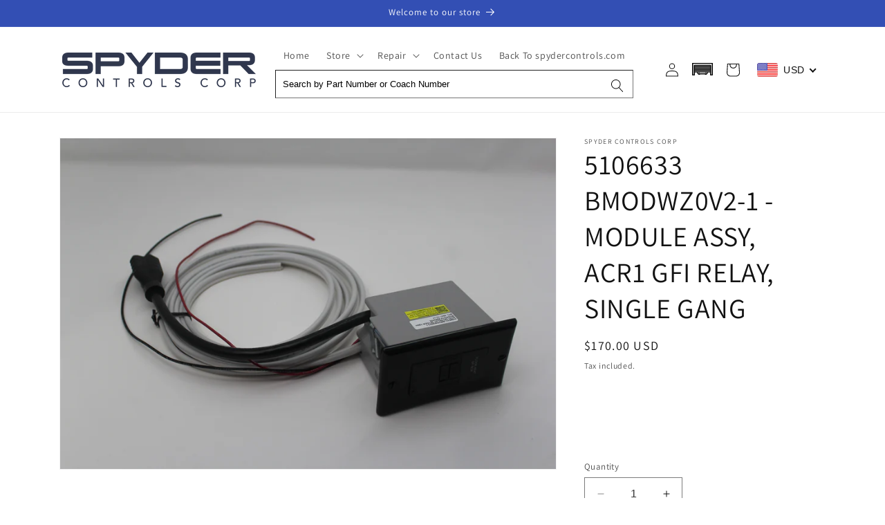

--- FILE ---
content_type: text/css
request_url: https://store.spydercontrols.com/cdn/shop/t/9/assets/custom.css?v=86105577030894938931715688098
body_size: -503
content:
.header predictive-search{display:none}.header__icons .header__search:not(#cm_SearchBoxDialogButton){display:none!important}details-modal.header__search{display:none}.fast-ac-container{display:none!important}body.cm_home #MainContent .shopify-section:first-child{position:relative;z-index:3}#cm-ymm,#cm-ymm:empty{display:block;min-height:73px}#cm-search-box:empty{display:block}#cm-search-box{min-height:41px}#cm-ymm .cm_vehicle-widget__collapsible{margin:10px auto}#cm-collections-list,#cm-collections-list:empty,#cm_results,#cm_results:empty,#cm-collections-page,#cm-collections-page:empty{display:block;min-height:100vh}#cm-verify-fitment:empty{display:block;min-height:96px}#cm-garage .cm_garage{width:auto}#cm_SearchBoxDialogButton.header__search{display:flex;line-height:0;width:44px;height:44px;justify-content:center;align-items:center}#cm_SearchBoxDialogButton .cm_search-box-root__dialog_open-button{padding:0 10px}@media (max-width: 750px){#cm_SearchBoxDialogButton.header__search{margin-top:-5px}}
/*# sourceMappingURL=/cdn/shop/t/9/assets/custom.css.map?v=86105577030894938931715688098 */


--- FILE ---
content_type: text/javascript; charset=utf-8
request_url: https://store.spydercontrols.com/products/5106633-bmodwz0v2-1-module-assy-acr1-gfi-relay-single-gang.js
body_size: 719
content:
{"id":6985520676907,"title":"5106633 BMODWZ0V2-1 - MODULE ASSY, ACR1 GFI RELAY, SINGLE GANG","handle":"5106633-bmodwz0v2-1-module-assy-acr1-gfi-relay-single-gang","description":"","published_at":"2022-10-06T08:37:59-06:00","created_at":"2022-10-06T08:37:54-06:00","vendor":"Spyder Controls Corp","type":"","tags":[],"price":17000,"price_min":17000,"price_max":17000,"available":true,"price_varies":false,"compare_at_price":null,"compare_at_price_min":0,"compare_at_price_max":0,"compare_at_price_varies":false,"variants":[{"id":40480158482475,"title":"Default Title","option1":"Default Title","option2":null,"option3":null,"sku":"BMODWZ0V2-1","requires_shipping":true,"taxable":true,"featured_image":null,"available":true,"name":"5106633 BMODWZ0V2-1 - MODULE ASSY, ACR1 GFI RELAY, SINGLE GANG","public_title":null,"options":["Default Title"],"price":17000,"weight":0,"compare_at_price":null,"inventory_management":null,"barcode":null,"requires_selling_plan":false,"selling_plan_allocations":[]}],"images":["\/\/cdn.shopify.com\/s\/files\/1\/0275\/1954\/9483\/files\/BMODWZ0V2-1_1.jpg?v=1705698608"],"featured_image":"\/\/cdn.shopify.com\/s\/files\/1\/0275\/1954\/9483\/files\/BMODWZ0V2-1_1.jpg?v=1705698608","options":[{"name":"Title","position":1,"values":["Default Title"]}],"url":"\/products\/5106633-bmodwz0v2-1-module-assy-acr1-gfi-relay-single-gang","media":[{"alt":null,"id":24796303753259,"position":1,"preview_image":{"aspect_ratio":1.5,"height":3456,"width":5184,"src":"https:\/\/cdn.shopify.com\/s\/files\/1\/0275\/1954\/9483\/files\/BMODWZ0V2-1_1.jpg?v=1705698608"},"aspect_ratio":1.5,"height":3456,"media_type":"image","src":"https:\/\/cdn.shopify.com\/s\/files\/1\/0275\/1954\/9483\/files\/BMODWZ0V2-1_1.jpg?v=1705698608","width":5184}],"requires_selling_plan":false,"selling_plan_groups":[]}

--- FILE ---
content_type: application/javascript
request_url: https://s3-us-west-2.amazonaws.com/required-app/scripts/3331979ad23bf5fe0dea452af72b2a876ffd8dc3.js?shop=spyderwebstore.myshopify.com
body_size: 171
content:
window.sessionStorage && window.sessionStorage.setItem('required-app-spyderwebstore.myshopify.com', true);
window.requiredAppScript && window.requiredAppScript.init(true);

--- FILE ---
content_type: application/javascript; charset=utf-8
request_url: https://spyderwebstore.myconvermax.com/static/search.min.js
body_size: 156845
content:
(()=>{var wB=(Gu,oi)=>()=>(oi||Gu((oi={exports:{}}).exports,oi),oi.exports);var EB=wB((wr,Er)=>{/*!
 * spyderwebstore/search.js
 * Thu, 15 Jan 2026 09:55:31 GMT
 *//*!
 * Convermax® Site Search plugin.
 *
 * Copyright(c) 2016-present, CONVERMAX CORP.
 * convermax.com
 * support@convermax.com
 */window.Convermax=window.Convermax||{};!window.Convermax.loaded&&!window.Convermax.devScriptEnabled?(window.Convermax.loaded=!0,(()=>{"use strict";var fE,mE,hE,pE,gE,vE,_E,yE,wE,EE,SE,bE,NE,CE,kE,xE,IE,TE,RE,PE,FE,AE,OE,VE,DE,ME,LE,jE,UE,BE,zE,qE,HE,WE,$E,GE,QE,KE,YE,JE,ZE,XE,eS,tS,nS,rS,iS,oS,lS,aS,sS,cS;var Gu={310:((e,t)=>{/**
 * @license React
 * scheduler.production.min.js
 *
 * Copyright (c) Facebook, Inc. and its affiliates.
 *
 * This source code is licensed under the MIT license found in the
 * LICENSE file in the root directory of this source tree.
 */function r(J,re){var fe=J.length;J.push(re);e:for(;0<fe;){var Se=fe-1>>>1,U=J[Se];if(0<c(U,re))J[Se]=re,J[fe]=U,fe=Se;else break e}}function o(J){return J.length===0?null:J[0]}function a(J){if(J.length===0)return null;var re=J[0],fe=J.pop();if(fe!==re){J[0]=fe;e:for(var Se=0,U=J.length,Z=U>>>1;Se<Z;){var me=2*(Se+1)-1,se=J[me],de=me+1,he=J[de];if(0>c(se,fe))de<U&&0>c(he,se)?(J[Se]=he,J[de]=fe,Se=de):(J[Se]=se,J[me]=fe,Se=me);else if(de<U&&0>c(he,fe))J[Se]=he,J[de]=fe,Se=de;else break e}}return re}function c(J,re){var fe=J.sortIndex-re.sortIndex;return fe!==0?fe:J.id-re.id}if(typeof performance=="object"&&typeof performance.now=="function"){var d=performance;t.unstable_now=function(){return d.now()}}else{var p=Date,m=p.now();t.unstable_now=function(){return p.now()-m}}var f=[],v=[],E=1,y=null,S=3,N=!1,k=!1,x=!1,T=typeof setTimeout=="function"?setTimeout:null,I=typeof clearTimeout=="function"?clearTimeout:null,P=typeof setImmediate!="undefined"?setImmediate:null;typeof navigator!="undefined"&&navigator.scheduling!==void 0&&navigator.scheduling.isInputPending!==void 0&&navigator.scheduling.isInputPending.bind(navigator.scheduling);function A(J){for(var re=o(v);re!==null;){if(re.callback===null)a(v);else if(re.startTime<=J)a(v),re.sortIndex=re.expirationTime,r(f,re);else break;re=o(v)}}function O(J){if(x=!1,A(J),!k)if(o(f)!==null)k=!0,Te(M);else{var re=o(v);re!==null&&Ue(O,re.startTime-J)}}function M(J,re){k=!1,x&&(x=!1,I(V),V=-1),N=!0;var fe=S;try{for(A(re),y=o(f);y!==null&&(!(y.expirationTime>re)||J&&!Q());){var Se=y.callback;if(typeof Se=="function"){y.callback=null,S=y.priorityLevel;var U=Se(y.expirationTime<=re);re=t.unstable_now(),typeof U=="function"?y.callback=U:y===o(f)&&a(f),A(re)}else a(f);y=o(f)}if(y!==null)var Z=!0;else{var me=o(v);me!==null&&Ue(O,me.startTime-re),Z=!1}return Z}finally{y=null,S=fe,N=!1}}var B=!1,L=null,V=-1,q=5,Y=-1;function Q(){return!(t.unstable_now()-Y<q)}function ce(){if(L!==null){var J=t.unstable_now();Y=J;var re=!0;try{re=L(!0,J)}finally{re?pe():(B=!1,L=null)}}else B=!1}var pe;if(typeof P=="function")pe=function(){P(ce)};else if(typeof MessageChannel!="undefined"){var ve=new MessageChannel,De=ve.port2;ve.port1.onmessage=ce,pe=function(){De.postMessage(null)}}else pe=function(){T(ce,0)};function Te(J){L=J,B||(B=!0,pe())}function Ue(J,re){V=T(function(){J(t.unstable_now())},re)}t.unstable_IdlePriority=5,t.unstable_ImmediatePriority=1,t.unstable_LowPriority=4,t.unstable_NormalPriority=3,t.unstable_Profiling=null,t.unstable_UserBlockingPriority=2,t.unstable_cancelCallback=function(J){J.callback=null},t.unstable_continueExecution=function(){k||N||(k=!0,Te(M))},t.unstable_forceFrameRate=function(J){0>J||125<J?console.error("forceFrameRate takes a positive int between 0 and 125, forcing frame rates higher than 125 fps is not supported"):q=0<J?Math.floor(1e3/J):5},t.unstable_getCurrentPriorityLevel=function(){return S},t.unstable_getFirstCallbackNode=function(){return o(f)},t.unstable_next=function(J){switch(S){case 1:case 2:case 3:var re=3;break;default:re=S}var fe=S;S=re;try{return J()}finally{S=fe}},t.unstable_pauseExecution=function(){},t.unstable_requestPaint=function(){},t.unstable_runWithPriority=function(J,re){switch(J){case 1:case 2:case 3:case 4:case 5:break;default:J=3}var fe=S;S=J;try{return re()}finally{S=fe}},t.unstable_scheduleCallback=function(J,re,fe){var Se=t.unstable_now();switch(typeof fe=="object"&&fe!==null?(fe=fe.delay,fe=typeof fe=="number"&&0<fe?Se+fe:Se):fe=Se,J){case 1:var U=-1;break;case 2:U=250;break;case 5:U=1073741823;break;case 4:U=1e4;break;default:U=5e3}return U=fe+U,J={id:E++,callback:re,priorityLevel:J,startTime:fe,expirationTime:U,sortIndex:-1},fe>Se?(J.sortIndex=fe,r(v,J),o(f)===null&&J===o(v)&&(x?(I(V),V=-1):x=!0,Ue(O,fe-Se))):(J.sortIndex=U,r(f,J),k||N||(k=!0,Te(M))),J},t.unstable_shouldYield=Q,t.unstable_wrapCallback=function(J){var re=S;return function(){var fe=S;S=re;try{return J.apply(this,arguments)}finally{S=fe}}}}),570:(e=>{e.exports="[data-uri]"}),646:((e,t,r)=>{function o(){if(!(typeof __REACT_DEVTOOLS_GLOBAL_HOOK__=="undefined"||typeof __REACT_DEVTOOLS_GLOBAL_HOOK__.checkDCE!="function"))try{__REACT_DEVTOOLS_GLOBAL_HOOK__.checkDCE(o)}catch(a){console.error(a)}}o(),e.exports=r(1318)}),1318:((e,t,r)=>{/**
 * @license React
 * react-dom.production.min.js
 *
 * Copyright (c) Facebook, Inc. and its affiliates.
 *
 * This source code is licensed under the MIT license found in the
 * LICENSE file in the root directory of this source tree.
 */var o=r(4357),a=r(5203);function c(n){for(var i="https://reactjs.org/docs/error-decoder.html?invariant="+n,s=1;s<arguments.length;s++)i+="&args[]="+encodeURIComponent(arguments[s]);return"Minified React error #"+n+"; visit "+i+" for the full message or use the non-minified dev environment for full errors and additional helpful warnings."}var d=new Set,p={};function m(n,i){f(n,i),f(n+"Capture",i)}function f(n,i){for(p[n]=i,n=0;n<i.length;n++)d.add(i[n])}var v=!(typeof window=="undefined"||typeof window.document=="undefined"||typeof window.document.createElement=="undefined"),E=Object.prototype.hasOwnProperty,y=/^[:A-Z_a-z\u00C0-\u00D6\u00D8-\u00F6\u00F8-\u02FF\u0370-\u037D\u037F-\u1FFF\u200C-\u200D\u2070-\u218F\u2C00-\u2FEF\u3001-\uD7FF\uF900-\uFDCF\uFDF0-\uFFFD][:A-Z_a-z\u00C0-\u00D6\u00D8-\u00F6\u00F8-\u02FF\u0370-\u037D\u037F-\u1FFF\u200C-\u200D\u2070-\u218F\u2C00-\u2FEF\u3001-\uD7FF\uF900-\uFDCF\uFDF0-\uFFFD\-.0-9\u00B7\u0300-\u036F\u203F-\u2040]*$/,S={},N={};function k(n){return E.call(N,n)?!0:E.call(S,n)?!1:y.test(n)?N[n]=!0:(S[n]=!0,!1)}function x(n,i,s,u){if(s!==null&&s.type===0)return!1;switch(typeof i){case"function":case"symbol":return!0;case"boolean":return u?!1:s!==null?!s.acceptsBooleans:(n=n.toLowerCase().slice(0,5),n!=="data-"&&n!=="aria-");default:return!1}}function T(n,i,s,u){if(i===null||typeof i=="undefined"||x(n,i,s,u))return!0;if(u)return!1;if(s!==null)switch(s.type){case 3:return!i;case 4:return i===!1;case 5:return isNaN(i);case 6:return isNaN(i)||1>i}return!1}function I(n,i,s,u,w,C,R){this.acceptsBooleans=i===2||i===3||i===4,this.attributeName=u,this.attributeNamespace=w,this.mustUseProperty=s,this.propertyName=n,this.type=i,this.sanitizeURL=C,this.removeEmptyString=R}var P={};"children dangerouslySetInnerHTML defaultValue defaultChecked innerHTML suppressContentEditableWarning suppressHydrationWarning style".split(" ").forEach(function(n){P[n]=new I(n,0,!1,n,null,!1,!1)}),[["acceptCharset","accept-charset"],["className","class"],["htmlFor","for"],["httpEquiv","http-equiv"]].forEach(function(n){var i=n[0];P[i]=new I(i,1,!1,n[1],null,!1,!1)}),["contentEditable","draggable","spellCheck","value"].forEach(function(n){P[n]=new I(n,2,!1,n.toLowerCase(),null,!1,!1)}),["autoReverse","externalResourcesRequired","focusable","preserveAlpha"].forEach(function(n){P[n]=new I(n,2,!1,n,null,!1,!1)}),"allowFullScreen async autoFocus autoPlay controls default defer disabled disablePictureInPicture disableRemotePlayback formNoValidate hidden loop noModule noValidate open playsInline readOnly required reversed scoped seamless itemScope".split(" ").forEach(function(n){P[n]=new I(n,3,!1,n.toLowerCase(),null,!1,!1)}),["checked","multiple","muted","selected"].forEach(function(n){P[n]=new I(n,3,!0,n,null,!1,!1)}),["capture","download"].forEach(function(n){P[n]=new I(n,4,!1,n,null,!1,!1)}),["cols","rows","size","span"].forEach(function(n){P[n]=new I(n,6,!1,n,null,!1,!1)}),["rowSpan","start"].forEach(function(n){P[n]=new I(n,5,!1,n.toLowerCase(),null,!1,!1)});var A=/[\-:]([a-z])/g;function O(n){return n[1].toUpperCase()}"accent-height alignment-baseline arabic-form baseline-shift cap-height clip-path clip-rule color-interpolation color-interpolation-filters color-profile color-rendering dominant-baseline enable-background fill-opacity fill-rule flood-color flood-opacity font-family font-size font-size-adjust font-stretch font-style font-variant font-weight glyph-name glyph-orientation-horizontal glyph-orientation-vertical horiz-adv-x horiz-origin-x image-rendering letter-spacing lighting-color marker-end marker-mid marker-start overline-position overline-thickness paint-order panose-1 pointer-events rendering-intent shape-rendering stop-color stop-opacity strikethrough-position strikethrough-thickness stroke-dasharray stroke-dashoffset stroke-linecap stroke-linejoin stroke-miterlimit stroke-opacity stroke-width text-anchor text-decoration text-rendering underline-position underline-thickness unicode-bidi unicode-range units-per-em v-alphabetic v-hanging v-ideographic v-mathematical vector-effect vert-adv-y vert-origin-x vert-origin-y word-spacing writing-mode xmlns:xlink x-height".split(" ").forEach(function(n){var i=n.replace(A,O);P[i]=new I(i,1,!1,n,null,!1,!1)}),"xlink:actuate xlink:arcrole xlink:role xlink:show xlink:title xlink:type".split(" ").forEach(function(n){var i=n.replace(A,O);P[i]=new I(i,1,!1,n,"http://www.w3.org/1999/xlink",!1,!1)}),["xml:base","xml:lang","xml:space"].forEach(function(n){var i=n.replace(A,O);P[i]=new I(i,1,!1,n,"http://www.w3.org/XML/1998/namespace",!1,!1)}),["tabIndex","crossOrigin"].forEach(function(n){P[n]=new I(n,1,!1,n.toLowerCase(),null,!1,!1)}),P.xlinkHref=new I("xlinkHref",1,!1,"xlink:href","http://www.w3.org/1999/xlink",!0,!1),["src","href","action","formAction"].forEach(function(n){P[n]=new I(n,1,!1,n.toLowerCase(),null,!0,!0)});function M(n,i,s,u){var w=P.hasOwnProperty(i)?P[i]:null;(w!==null?w.type!==0:u||!(2<i.length)||i[0]!=="o"&&i[0]!=="O"||i[1]!=="n"&&i[1]!=="N")&&(T(i,s,w,u)&&(s=null),u||w===null?k(i)&&(s===null?n.removeAttribute(i):n.setAttribute(i,""+s)):w.mustUseProperty?n[w.propertyName]=s===null?w.type===3?!1:"":s:(i=w.attributeName,u=w.attributeNamespace,s===null?n.removeAttribute(i):(w=w.type,s=w===3||w===4&&s===!0?"":""+s,u?n.setAttributeNS(u,i,s):n.setAttribute(i,s))))}var B=o.__SECRET_INTERNALS_DO_NOT_USE_OR_YOU_WILL_BE_FIRED,L=Symbol.for("react.element"),V=Symbol.for("react.portal"),q=Symbol.for("react.fragment"),Y=Symbol.for("react.strict_mode"),Q=Symbol.for("react.profiler"),ce=Symbol.for("react.provider"),pe=Symbol.for("react.context"),ve=Symbol.for("react.forward_ref"),De=Symbol.for("react.suspense"),Te=Symbol.for("react.suspense_list"),Ue=Symbol.for("react.memo"),J=Symbol.for("react.lazy");Symbol.for("react.scope"),Symbol.for("react.debug_trace_mode");var re=Symbol.for("react.offscreen");Symbol.for("react.legacy_hidden"),Symbol.for("react.cache"),Symbol.for("react.tracing_marker");var fe=Symbol.iterator;function Se(n){return n===null||typeof n!="object"?null:(n=fe&&n[fe]||n["@@iterator"],typeof n=="function"?n:null)}var U=Object.assign,Z;function me(n){if(Z===void 0)try{throw Error()}catch(s){var i=s.stack.trim().match(/\n( *(at )?)/);Z=i&&i[1]||""}return`
`+Z+n}var se=!1;function de(n,i){if(!n||se)return"";se=!0;var s=Error.prepareStackTrace;Error.prepareStackTrace=void 0;try{if(i)if(i=function(){throw Error()},Object.defineProperty(i.prototype,"props",{set:function(){throw Error()}}),typeof Reflect=="object"&&Reflect.construct){try{Reflect.construct(i,[])}catch(G){var u=G}Reflect.construct(n,[],i)}else{try{i.call()}catch(G){u=G}n.call(i.prototype)}else{try{throw Error()}catch(G){u=G}n()}}catch(G){if(G&&u&&typeof G.stack=="string"){for(var w=G.stack.split(`
`),C=u.stack.split(`
`),R=w.length-1,D=C.length-1;1<=R&&0<=D&&w[R]!==C[D];)D--;for(;1<=R&&0<=D;R--,D--)if(w[R]!==C[D]){if(R!==1||D!==1)do if(R--,D--,0>D||w[R]!==C[D]){var j=`
`+w[R].replace(" at new "," at ");return n.displayName&&j.includes("<anonymous>")&&(j=j.replace("<anonymous>",n.displayName)),j}while(1<=R&&0<=D);break}}}finally{se=!1,Error.prepareStackTrace=s}return(n=n?n.displayName||n.name:"")?me(n):""}function he(n){switch(n.tag){case 5:return me(n.type);case 16:return me("Lazy");case 13:return me("Suspense");case 19:return me("SuspenseList");case 0:case 2:case 15:return n=de(n.type,!1),n;case 11:return n=de(n.type.render,!1),n;case 1:return n=de(n.type,!0),n;default:return""}}function ke(n){if(n==null)return null;if(typeof n=="function")return n.displayName||n.name||null;if(typeof n=="string")return n;switch(n){case q:return"Fragment";case V:return"Portal";case Q:return"Profiler";case Y:return"StrictMode";case De:return"Suspense";case Te:return"SuspenseList"}if(typeof n=="object")switch(n.$$typeof){case pe:return(n.displayName||"Context")+".Consumer";case ce:return(n._context.displayName||"Context")+".Provider";case ve:var i=n.render;return n=n.displayName,n||(n=i.displayName||i.name||"",n=n!==""?"ForwardRef("+n+")":"ForwardRef"),n;case Ue:return i=n.displayName||null,i!==null?i:ke(n.type)||"Memo";case J:i=n._payload,n=n._init;try{return ke(n(i))}catch(s){}}return null}function xe(n){var i=n.type;switch(n.tag){case 24:return"Cache";case 9:return(i.displayName||"Context")+".Consumer";case 10:return(i._context.displayName||"Context")+".Provider";case 18:return"DehydratedFragment";case 11:return n=i.render,n=n.displayName||n.name||"",i.displayName||(n!==""?"ForwardRef("+n+")":"ForwardRef");case 7:return"Fragment";case 5:return i;case 4:return"Portal";case 3:return"Root";case 6:return"Text";case 16:return ke(i);case 8:return i===Y?"StrictMode":"Mode";case 22:return"Offscreen";case 12:return"Profiler";case 21:return"Scope";case 13:return"Suspense";case 19:return"SuspenseList";case 25:return"TracingMarker";case 1:case 0:case 17:case 2:case 14:case 15:if(typeof i=="function")return i.displayName||i.name||null;if(typeof i=="string")return i}return null}function be(n){switch(typeof n){case"boolean":case"number":case"string":case"undefined":return n;case"object":return n;default:return""}}function Ye(n){var i=n.type;return(n=n.nodeName)&&n.toLowerCase()==="input"&&(i==="checkbox"||i==="radio")}function at(n){var i=Ye(n)?"checked":"value",s=Object.getOwnPropertyDescriptor(n.constructor.prototype,i),u=""+n[i];if(!n.hasOwnProperty(i)&&typeof s!="undefined"&&typeof s.get=="function"&&typeof s.set=="function"){var w=s.get,C=s.set;return Object.defineProperty(n,i,{configurable:!0,get:function(){return w.call(this)},set:function(R){u=""+R,C.call(this,R)}}),Object.defineProperty(n,i,{enumerable:s.enumerable}),{getValue:function(){return u},setValue:function(R){u=""+R},stopTracking:function(){n._valueTracker=null,delete n[i]}}}}function ue(n){n._valueTracker||(n._valueTracker=at(n))}function Le(n){if(!n)return!1;var i=n._valueTracker;if(!i)return!0;var s=i.getValue(),u="";return n&&(u=Ye(n)?n.checked?"true":"false":n.value),n=u,n!==s?(i.setValue(n),!0):!1}function je(n){if(n=n||(typeof document!="undefined"?document:void 0),typeof n=="undefined")return null;try{return n.activeElement||n.body}catch(i){return n.body}}function $e(n,i){var s=i.checked;return U({},i,{defaultChecked:void 0,defaultValue:void 0,value:void 0,checked:s!=null?s:n._wrapperState.initialChecked})}function Ge(n,i){var s=i.defaultValue==null?"":i.defaultValue,u=i.checked!=null?i.checked:i.defaultChecked;s=be(i.value!=null?i.value:s),n._wrapperState={initialChecked:u,initialValue:s,controlled:i.type==="checkbox"||i.type==="radio"?i.checked!=null:i.value!=null}}function qe(n,i){i=i.checked,i!=null&&M(n,"checked",i,!1)}function tt(n,i){qe(n,i);var s=be(i.value),u=i.type;if(s!=null)u==="number"?(s===0&&n.value===""||n.value!=s)&&(n.value=""+s):n.value!==""+s&&(n.value=""+s);else if(u==="submit"||u==="reset"){n.removeAttribute("value");return}i.hasOwnProperty("value")?dr(n,i.type,s):i.hasOwnProperty("defaultValue")&&dr(n,i.type,be(i.defaultValue)),i.checked==null&&i.defaultChecked!=null&&(n.defaultChecked=!!i.defaultChecked)}function kt(n,i,s){if(i.hasOwnProperty("value")||i.hasOwnProperty("defaultValue")){var u=i.type;if(!(u!=="submit"&&u!=="reset"||i.value!==void 0&&i.value!==null))return;i=""+n._wrapperState.initialValue,s||i===n.value||(n.value=i),n.defaultValue=i}s=n.name,s!==""&&(n.name=""),n.defaultChecked=!!n._wrapperState.initialChecked,s!==""&&(n.name=s)}function dr(n,i,s){(i!=="number"||je(n.ownerDocument)!==n)&&(s==null?n.defaultValue=""+n._wrapperState.initialValue:n.defaultValue!==""+s&&(n.defaultValue=""+s))}var Lr=Array.isArray;function Pn(n,i,s,u){if(n=n.options,i){i={};for(var w=0;w<s.length;w++)i["$"+s[w]]=!0;for(s=0;s<n.length;s++)w=i.hasOwnProperty("$"+n[s].value),n[s].selected!==w&&(n[s].selected=w),w&&u&&(n[s].defaultSelected=!0)}else{for(s=""+be(s),i=null,w=0;w<n.length;w++){if(n[w].value===s){n[w].selected=!0,u&&(n[w].defaultSelected=!0);return}i!==null||n[w].disabled||(i=n[w])}i!==null&&(i.selected=!0)}}function ch(n,i){if(i.dangerouslySetInnerHTML!=null)throw Error(c(91));return U({},i,{value:void 0,defaultValue:void 0,children:""+n._wrapperState.initialValue})}function uS(n,i){var s=i.value;if(s==null){if(s=i.children,i=i.defaultValue,s!=null){if(i!=null)throw Error(c(92));if(Lr(s)){if(1<s.length)throw Error(c(93));s=s[0]}i=s}i==null&&(i=""),s=i}n._wrapperState={initialValue:be(s)}}function dS(n,i){var s=be(i.value),u=be(i.defaultValue);s!=null&&(s=""+s,s!==n.value&&(n.value=s),i.defaultValue==null&&n.defaultValue!==s&&(n.defaultValue=s)),u!=null&&(n.defaultValue=""+u)}function fS(n){var i=n.textContent;i===n._wrapperState.initialValue&&i!==""&&i!==null&&(n.value=i)}function mS(n){switch(n){case"svg":return"http://www.w3.org/2000/svg";case"math":return"http://www.w3.org/1998/Math/MathML";default:return"http://www.w3.org/1999/xhtml"}}function uh(n,i){return n==null||n==="http://www.w3.org/1999/xhtml"?mS(i):n==="http://www.w3.org/2000/svg"&&i==="foreignObject"?"http://www.w3.org/1999/xhtml":n}var jc,hS=(function(n){return typeof MSApp!="undefined"&&MSApp.execUnsafeLocalFunction?function(i,s,u,w){MSApp.execUnsafeLocalFunction(function(){return n(i,s,u,w)})}:n})(function(n,i){if(n.namespaceURI!=="http://www.w3.org/2000/svg"||"innerHTML"in n)n.innerHTML=i;else{for(jc=jc||document.createElement("div"),jc.innerHTML="<svg>"+i.valueOf().toString()+"</svg>",i=jc.firstChild;n.firstChild;)n.removeChild(n.firstChild);for(;i.firstChild;)n.appendChild(i.firstChild)}});function ra(n,i){if(i){var s=n.firstChild;if(s&&s===n.lastChild&&s.nodeType===3){s.nodeValue=i;return}}n.textContent=i}var ia={animationIterationCount:!0,aspectRatio:!0,borderImageOutset:!0,borderImageSlice:!0,borderImageWidth:!0,boxFlex:!0,boxFlexGroup:!0,boxOrdinalGroup:!0,columnCount:!0,columns:!0,flex:!0,flexGrow:!0,flexPositive:!0,flexShrink:!0,flexNegative:!0,flexOrder:!0,gridArea:!0,gridRow:!0,gridRowEnd:!0,gridRowSpan:!0,gridRowStart:!0,gridColumn:!0,gridColumnEnd:!0,gridColumnSpan:!0,gridColumnStart:!0,fontWeight:!0,lineClamp:!0,lineHeight:!0,opacity:!0,order:!0,orphans:!0,tabSize:!0,widows:!0,zIndex:!0,zoom:!0,fillOpacity:!0,floodOpacity:!0,stopOpacity:!0,strokeDasharray:!0,strokeDashoffset:!0,strokeMiterlimit:!0,strokeOpacity:!0,strokeWidth:!0},N7=["Webkit","ms","Moz","O"];Object.keys(ia).forEach(function(n){N7.forEach(function(i){i=i+n.charAt(0).toUpperCase()+n.substring(1),ia[i]=ia[n]})});function pS(n,i,s){return i==null||typeof i=="boolean"||i===""?"":s||typeof i!="number"||i===0||ia.hasOwnProperty(n)&&ia[n]?(""+i).trim():i+"px"}function gS(n,i){n=n.style;for(var s in i)if(i.hasOwnProperty(s)){var u=s.indexOf("--")===0,w=pS(s,i[s],u);s==="float"&&(s="cssFloat"),u?n.setProperty(s,w):n[s]=w}}var C7=U({menuitem:!0},{area:!0,base:!0,br:!0,col:!0,embed:!0,hr:!0,img:!0,input:!0,keygen:!0,link:!0,meta:!0,param:!0,source:!0,track:!0,wbr:!0});function dh(n,i){if(i){if(C7[n]&&(i.children!=null||i.dangerouslySetInnerHTML!=null))throw Error(c(137,n));if(i.dangerouslySetInnerHTML!=null){if(i.children!=null)throw Error(c(60));if(typeof i.dangerouslySetInnerHTML!="object"||!("__html"in i.dangerouslySetInnerHTML))throw Error(c(61))}if(i.style!=null&&typeof i.style!="object")throw Error(c(62))}}function fh(n,i){if(n.indexOf("-")===-1)return typeof i.is=="string";switch(n){case"annotation-xml":case"color-profile":case"font-face":case"font-face-src":case"font-face-uri":case"font-face-format":case"font-face-name":case"missing-glyph":return!1;default:return!0}}var mh=null;function hh(n){return n=n.target||n.srcElement||window,n.correspondingUseElement&&(n=n.correspondingUseElement),n.nodeType===3?n.parentNode:n}var ph=null,Co=null,ko=null;function vS(n){if(n=ka(n)){if(typeof ph!="function")throw Error(c(280));var i=n.stateNode;i&&(i=su(i),ph(n.stateNode,n.type,i))}}function _S(n){Co?ko?ko.push(n):ko=[n]:Co=n}function yS(){if(Co){var n=Co,i=ko;if(ko=Co=null,vS(n),i)for(n=0;n<i.length;n++)vS(i[n])}}function wS(n,i){return n(i)}function ES(){}var gh=!1;function SS(n,i,s){if(gh)return n(i,s);gh=!0;try{return wS(n,i,s)}finally{gh=!1,(Co!==null||ko!==null)&&(ES(),yS())}}function oa(n,i){var s=n.stateNode;if(s===null)return null;var u=su(s);if(u===null)return null;s=u[i];e:switch(i){case"onClick":case"onClickCapture":case"onDoubleClick":case"onDoubleClickCapture":case"onMouseDown":case"onMouseDownCapture":case"onMouseMove":case"onMouseMoveCapture":case"onMouseUp":case"onMouseUpCapture":case"onMouseEnter":(u=!u.disabled)||(n=n.type,u=!(n==="button"||n==="input"||n==="select"||n==="textarea")),n=!u;break e;default:n=!1}if(n)return null;if(s&&typeof s!="function")throw Error(c(231,i,typeof s));return s}var vh=!1;if(v)try{var la={};Object.defineProperty(la,"passive",{get:function(){vh=!0}}),window.addEventListener("test",la,la),window.removeEventListener("test",la,la)}catch(n){vh=!1}function k7(n,i,s,u,w,C,R,D,j){var G=Array.prototype.slice.call(arguments,3);try{i.apply(s,G)}catch(ee){this.onError(ee)}}var aa=!1,Uc=null,Bc=!1,_h=null,x7={onError:function(n){aa=!0,Uc=n}};function I7(n,i,s,u,w,C,R,D,j){aa=!1,Uc=null,k7.apply(x7,arguments)}function T7(n,i,s,u,w,C,R,D,j){if(I7.apply(this,arguments),aa){if(aa){var G=Uc;aa=!1,Uc=null}else throw Error(c(198));Bc||(Bc=!0,_h=G)}}function ki(n){var i=n,s=n;if(n.alternate)for(;i.return;)i=i.return;else{n=i;do i=n,(i.flags&4098)!==0&&(s=i.return),n=i.return;while(n)}return i.tag===3?s:null}function bS(n){if(n.tag===13){var i=n.memoizedState;if(i===null&&(n=n.alternate,n!==null&&(i=n.memoizedState)),i!==null)return i.dehydrated}return null}function NS(n){if(ki(n)!==n)throw Error(c(188))}function R7(n){var i=n.alternate;if(!i){if(i=ki(n),i===null)throw Error(c(188));return i!==n?null:n}for(var s=n,u=i;;){var w=s.return;if(w===null)break;var C=w.alternate;if(C===null){if(u=w.return,u!==null){s=u;continue}break}if(w.child===C.child){for(C=w.child;C;){if(C===s)return NS(w),n;if(C===u)return NS(w),i;C=C.sibling}throw Error(c(188))}if(s.return!==u.return)s=w,u=C;else{for(var R=!1,D=w.child;D;){if(D===s){R=!0,s=w,u=C;break}if(D===u){R=!0,u=w,s=C;break}D=D.sibling}if(!R){for(D=C.child;D;){if(D===s){R=!0,s=C,u=w;break}if(D===u){R=!0,u=C,s=w;break}D=D.sibling}if(!R)throw Error(c(189))}}if(s.alternate!==u)throw Error(c(190))}if(s.tag!==3)throw Error(c(188));return s.stateNode.current===s?n:i}function CS(n){return n=R7(n),n!==null?kS(n):null}function kS(n){if(n.tag===5||n.tag===6)return n;for(n=n.child;n!==null;){var i=kS(n);if(i!==null)return i;n=n.sibling}return null}var xS=a.unstable_scheduleCallback,IS=a.unstable_cancelCallback,P7=a.unstable_shouldYield,F7=a.unstable_requestPaint,pt=a.unstable_now,A7=a.unstable_getCurrentPriorityLevel,yh=a.unstable_ImmediatePriority,TS=a.unstable_UserBlockingPriority,zc=a.unstable_NormalPriority,O7=a.unstable_LowPriority,RS=a.unstable_IdlePriority,qc=null,Jn=null;function V7(n){if(Jn&&typeof Jn.onCommitFiberRoot=="function")try{Jn.onCommitFiberRoot(qc,n,void 0,(n.current.flags&128)===128)}catch(i){}}var Fn=Math.clz32?Math.clz32:L7,D7=Math.log,M7=Math.LN2;function L7(n){return n>>>=0,n===0?32:31-(D7(n)/M7|0)|0}var Hc=64,Wc=4194304;function sa(n){switch(n&-n){case 1:return 1;case 2:return 2;case 4:return 4;case 8:return 8;case 16:return 16;case 32:return 32;case 64:case 128:case 256:case 512:case 1024:case 2048:case 4096:case 8192:case 16384:case 32768:case 65536:case 131072:case 262144:case 524288:case 1048576:case 2097152:return n&4194240;case 4194304:case 8388608:case 16777216:case 33554432:case 67108864:return n&130023424;case 134217728:return 134217728;case 268435456:return 268435456;case 536870912:return 536870912;case 1073741824:return 1073741824;default:return n}}function $c(n,i){var s=n.pendingLanes;if(s===0)return 0;var u=0,w=n.suspendedLanes,C=n.pingedLanes,R=s&268435455;if(R!==0){var D=R&~w;D!==0?u=sa(D):(C&=R,C!==0&&(u=sa(C)))}else R=s&~w,R!==0?u=sa(R):C!==0&&(u=sa(C));if(u===0)return 0;if(i!==0&&i!==u&&(i&w)===0&&(w=u&-u,C=i&-i,w>=C||w===16&&(C&4194240)!==0))return i;if((u&4)!==0&&(u|=s&16),i=n.entangledLanes,i!==0)for(n=n.entanglements,i&=u;0<i;)s=31-Fn(i),w=1<<s,u|=n[s],i&=~w;return u}function j7(n,i){switch(n){case 1:case 2:case 4:return i+250;case 8:case 16:case 32:case 64:case 128:case 256:case 512:case 1024:case 2048:case 4096:case 8192:case 16384:case 32768:case 65536:case 131072:case 262144:case 524288:case 1048576:case 2097152:return i+5e3;case 4194304:case 8388608:case 16777216:case 33554432:case 67108864:return-1;case 134217728:case 268435456:case 536870912:case 1073741824:return-1;default:return-1}}function U7(n,i){for(var s=n.suspendedLanes,u=n.pingedLanes,w=n.expirationTimes,C=n.pendingLanes;0<C;){var R=31-Fn(C),D=1<<R,j=w[R];j===-1?((D&s)===0||(D&u)!==0)&&(w[R]=j7(D,i)):j<=i&&(n.expiredLanes|=D),C&=~D}}function wh(n){return n=n.pendingLanes&-1073741825,n!==0?n:n&1073741824?1073741824:0}function PS(){var n=Hc;return Hc<<=1,(Hc&4194240)===0&&(Hc=64),n}function Eh(n){for(var i=[],s=0;31>s;s++)i.push(n);return i}function ca(n,i,s){n.pendingLanes|=i,i!==536870912&&(n.suspendedLanes=0,n.pingedLanes=0),n=n.eventTimes,i=31-Fn(i),n[i]=s}function B7(n,i){var s=n.pendingLanes&~i;n.pendingLanes=i,n.suspendedLanes=0,n.pingedLanes=0,n.expiredLanes&=i,n.mutableReadLanes&=i,n.entangledLanes&=i,i=n.entanglements;var u=n.eventTimes;for(n=n.expirationTimes;0<s;){var w=31-Fn(s),C=1<<w;i[w]=0,u[w]=-1,n[w]=-1,s&=~C}}function Sh(n,i){var s=n.entangledLanes|=i;for(n=n.entanglements;s;){var u=31-Fn(s),w=1<<u;w&i|n[u]&i&&(n[u]|=i),s&=~w}}var Je=0;function FS(n){return n&=-n,1<n?4<n?(n&268435455)!==0?16:536870912:4:1}var AS,bh,OS,VS,DS,Nh=!1,Gc=[],jr=null,Ur=null,Br=null,ua=new Map,da=new Map,zr=[],z7="mousedown mouseup touchcancel touchend touchstart auxclick dblclick pointercancel pointerdown pointerup dragend dragstart drop compositionend compositionstart keydown keypress keyup input textInput copy cut paste click change contextmenu reset submit".split(" ");function MS(n,i){switch(n){case"focusin":case"focusout":jr=null;break;case"dragenter":case"dragleave":Ur=null;break;case"mouseover":case"mouseout":Br=null;break;case"pointerover":case"pointerout":ua.delete(i.pointerId);break;case"gotpointercapture":case"lostpointercapture":da.delete(i.pointerId)}}function fa(n,i,s,u,w,C){return n===null||n.nativeEvent!==C?(n={blockedOn:i,domEventName:s,eventSystemFlags:u,nativeEvent:C,targetContainers:[w]},i!==null&&(i=ka(i),i!==null&&bh(i)),n):(n.eventSystemFlags|=u,i=n.targetContainers,w!==null&&i.indexOf(w)===-1&&i.push(w),n)}function q7(n,i,s,u,w){switch(i){case"focusin":return jr=fa(jr,n,i,s,u,w),!0;case"dragenter":return Ur=fa(Ur,n,i,s,u,w),!0;case"mouseover":return Br=fa(Br,n,i,s,u,w),!0;case"pointerover":var C=w.pointerId;return ua.set(C,fa(ua.get(C)||null,n,i,s,u,w)),!0;case"gotpointercapture":return C=w.pointerId,da.set(C,fa(da.get(C)||null,n,i,s,u,w)),!0}return!1}function LS(n){var i=xi(n.target);if(i!==null){var s=ki(i);if(s!==null){if(i=s.tag,i===13){if(i=bS(s),i!==null){n.blockedOn=i,DS(n.priority,function(){OS(s)});return}}else if(i===3&&s.stateNode.current.memoizedState.isDehydrated){n.blockedOn=s.tag===3?s.stateNode.containerInfo:null;return}}}n.blockedOn=null}function Qc(n){if(n.blockedOn!==null)return!1;for(var i=n.targetContainers;0<i.length;){var s=kh(n.domEventName,n.eventSystemFlags,i[0],n.nativeEvent);if(s===null){s=n.nativeEvent;var u=new s.constructor(s.type,s);mh=u,s.target.dispatchEvent(u),mh=null}else return i=ka(s),i!==null&&bh(i),n.blockedOn=s,!1;i.shift()}return!0}function jS(n,i,s){Qc(n)&&s.delete(i)}function H7(){Nh=!1,jr!==null&&Qc(jr)&&(jr=null),Ur!==null&&Qc(Ur)&&(Ur=null),Br!==null&&Qc(Br)&&(Br=null),ua.forEach(jS),da.forEach(jS)}function ma(n,i){n.blockedOn===i&&(n.blockedOn=null,Nh||(Nh=!0,a.unstable_scheduleCallback(a.unstable_NormalPriority,H7)))}function ha(n){function i(w){return ma(w,n)}if(0<Gc.length){ma(Gc[0],n);for(var s=1;s<Gc.length;s++){var u=Gc[s];u.blockedOn===n&&(u.blockedOn=null)}}for(jr!==null&&ma(jr,n),Ur!==null&&ma(Ur,n),Br!==null&&ma(Br,n),ua.forEach(i),da.forEach(i),s=0;s<zr.length;s++)u=zr[s],u.blockedOn===n&&(u.blockedOn=null);for(;0<zr.length&&(s=zr[0],s.blockedOn===null);)LS(s),s.blockedOn===null&&zr.shift()}var xo=B.ReactCurrentBatchConfig,Kc=!0;function W7(n,i,s,u){var w=Je,C=xo.transition;xo.transition=null;try{Je=1,Ch(n,i,s,u)}finally{Je=w,xo.transition=C}}function $7(n,i,s,u){var w=Je,C=xo.transition;xo.transition=null;try{Je=4,Ch(n,i,s,u)}finally{Je=w,xo.transition=C}}function Ch(n,i,s,u){if(Kc){var w=kh(n,i,s,u);if(w===null)qh(n,i,u,Yc,s),MS(n,u);else if(q7(w,n,i,s,u))u.stopPropagation();else if(MS(n,u),i&4&&-1<z7.indexOf(n)){for(;w!==null;){var C=ka(w);if(C!==null&&AS(C),C=kh(n,i,s,u),C===null&&qh(n,i,u,Yc,s),C===w)break;w=C}w!==null&&u.stopPropagation()}else qh(n,i,u,null,s)}}var Yc=null;function kh(n,i,s,u){if(Yc=null,n=hh(u),n=xi(n),n!==null)if(i=ki(n),i===null)n=null;else if(s=i.tag,s===13){if(n=bS(i),n!==null)return n;n=null}else if(s===3){if(i.stateNode.current.memoizedState.isDehydrated)return i.tag===3?i.stateNode.containerInfo:null;n=null}else i!==n&&(n=null);return Yc=n,null}function US(n){switch(n){case"cancel":case"click":case"close":case"contextmenu":case"copy":case"cut":case"auxclick":case"dblclick":case"dragend":case"dragstart":case"drop":case"focusin":case"focusout":case"input":case"invalid":case"keydown":case"keypress":case"keyup":case"mousedown":case"mouseup":case"paste":case"pause":case"play":case"pointercancel":case"pointerdown":case"pointerup":case"ratechange":case"reset":case"resize":case"seeked":case"submit":case"touchcancel":case"touchend":case"touchstart":case"volumechange":case"change":case"selectionchange":case"textInput":case"compositionstart":case"compositionend":case"compositionupdate":case"beforeblur":case"afterblur":case"beforeinput":case"blur":case"fullscreenchange":case"focus":case"hashchange":case"popstate":case"select":case"selectstart":return 1;case"drag":case"dragenter":case"dragexit":case"dragleave":case"dragover":case"mousemove":case"mouseout":case"mouseover":case"pointermove":case"pointerout":case"pointerover":case"scroll":case"toggle":case"touchmove":case"wheel":case"mouseenter":case"mouseleave":case"pointerenter":case"pointerleave":return 4;case"message":switch(A7()){case yh:return 1;case TS:return 4;case zc:case O7:return 16;case RS:return 536870912;default:return 16}default:return 16}}var qr=null,xh=null,Jc=null;function BS(){if(Jc)return Jc;var n,i=xh,s=i.length,u,w="value"in qr?qr.value:qr.textContent,C=w.length;for(n=0;n<s&&i[n]===w[n];n++);var R=s-n;for(u=1;u<=R&&i[s-u]===w[C-u];u++);return Jc=w.slice(n,1<u?1-u:void 0)}function Zc(n){var i=n.keyCode;return"charCode"in n?(n=n.charCode,n===0&&i===13&&(n=13)):n=i,n===10&&(n=13),32<=n||n===13?n:0}function Xc(){return!0}function zS(){return!1}function cn(n){function i(s,u,w,C,R){this._reactName=s,this._targetInst=w,this.type=u,this.nativeEvent=C,this.target=R,this.currentTarget=null;for(var D in n)n.hasOwnProperty(D)&&(s=n[D],this[D]=s?s(C):C[D]);return this.isDefaultPrevented=(C.defaultPrevented!=null?C.defaultPrevented:C.returnValue===!1)?Xc:zS,this.isPropagationStopped=zS,this}return U(i.prototype,{preventDefault:function(){this.defaultPrevented=!0;var s=this.nativeEvent;s&&(s.preventDefault?s.preventDefault():typeof s.returnValue!="unknown"&&(s.returnValue=!1),this.isDefaultPrevented=Xc)},stopPropagation:function(){var s=this.nativeEvent;s&&(s.stopPropagation?s.stopPropagation():typeof s.cancelBubble!="unknown"&&(s.cancelBubble=!0),this.isPropagationStopped=Xc)},persist:function(){},isPersistent:Xc}),i}var Io={eventPhase:0,bubbles:0,cancelable:0,timeStamp:function(n){return n.timeStamp||Date.now()},defaultPrevented:0,isTrusted:0},Ih=cn(Io),pa=U({},Io,{view:0,detail:0}),G7=cn(pa),Th,Rh,ga,eu=U({},pa,{screenX:0,screenY:0,clientX:0,clientY:0,pageX:0,pageY:0,ctrlKey:0,shiftKey:0,altKey:0,metaKey:0,getModifierState:Fh,button:0,buttons:0,relatedTarget:function(n){return n.relatedTarget===void 0?n.fromElement===n.srcElement?n.toElement:n.fromElement:n.relatedTarget},movementX:function(n){return"movementX"in n?n.movementX:(n!==ga&&(ga&&n.type==="mousemove"?(Th=n.screenX-ga.screenX,Rh=n.screenY-ga.screenY):Rh=Th=0,ga=n),Th)},movementY:function(n){return"movementY"in n?n.movementY:Rh}}),qS=cn(eu),Q7=U({},eu,{dataTransfer:0}),K7=cn(Q7),Y7=U({},pa,{relatedTarget:0}),Ph=cn(Y7),J7=U({},Io,{animationName:0,elapsedTime:0,pseudoElement:0}),Z7=cn(J7),X7=U({},Io,{clipboardData:function(n){return"clipboardData"in n?n.clipboardData:window.clipboardData}}),eU=cn(X7),tU=U({},Io,{data:0}),HS=cn(tU),nU={Esc:"Escape",Spacebar:" ",Left:"ArrowLeft",Up:"ArrowUp",Right:"ArrowRight",Down:"ArrowDown",Del:"Delete",Win:"OS",Menu:"ContextMenu",Apps:"ContextMenu",Scroll:"ScrollLock",MozPrintableKey:"Unidentified"},rU={8:"Backspace",9:"Tab",12:"Clear",13:"Enter",16:"Shift",17:"Control",18:"Alt",19:"Pause",20:"CapsLock",27:"Escape",32:" ",33:"PageUp",34:"PageDown",35:"End",36:"Home",37:"ArrowLeft",38:"ArrowUp",39:"ArrowRight",40:"ArrowDown",45:"Insert",46:"Delete",112:"F1",113:"F2",114:"F3",115:"F4",116:"F5",117:"F6",118:"F7",119:"F8",120:"F9",121:"F10",122:"F11",123:"F12",144:"NumLock",145:"ScrollLock",224:"Meta"},iU={Alt:"altKey",Control:"ctrlKey",Meta:"metaKey",Shift:"shiftKey"};function oU(n){var i=this.nativeEvent;return i.getModifierState?i.getModifierState(n):(n=iU[n])?!!i[n]:!1}function Fh(){return oU}var lU=U({},pa,{key:function(n){if(n.key){var i=nU[n.key]||n.key;if(i!=="Unidentified")return i}return n.type==="keypress"?(n=Zc(n),n===13?"Enter":String.fromCharCode(n)):n.type==="keydown"||n.type==="keyup"?rU[n.keyCode]||"Unidentified":""},code:0,location:0,ctrlKey:0,shiftKey:0,altKey:0,metaKey:0,repeat:0,locale:0,getModifierState:Fh,charCode:function(n){return n.type==="keypress"?Zc(n):0},keyCode:function(n){return n.type==="keydown"||n.type==="keyup"?n.keyCode:0},which:function(n){return n.type==="keypress"?Zc(n):n.type==="keydown"||n.type==="keyup"?n.keyCode:0}}),aU=cn(lU),sU=U({},eu,{pointerId:0,width:0,height:0,pressure:0,tangentialPressure:0,tiltX:0,tiltY:0,twist:0,pointerType:0,isPrimary:0}),WS=cn(sU),cU=U({},pa,{touches:0,targetTouches:0,changedTouches:0,altKey:0,metaKey:0,ctrlKey:0,shiftKey:0,getModifierState:Fh}),uU=cn(cU),dU=U({},Io,{propertyName:0,elapsedTime:0,pseudoElement:0}),fU=cn(dU),mU=U({},eu,{deltaX:function(n){return"deltaX"in n?n.deltaX:"wheelDeltaX"in n?-n.wheelDeltaX:0},deltaY:function(n){return"deltaY"in n?n.deltaY:"wheelDeltaY"in n?-n.wheelDeltaY:"wheelDelta"in n?-n.wheelDelta:0},deltaZ:0,deltaMode:0}),hU=cn(mU),pU=[9,13,27,32],Ah=v&&"CompositionEvent"in window,va=null;v&&"documentMode"in document&&(va=document.documentMode);var gU=v&&"TextEvent"in window&&!va,$S=v&&(!Ah||va&&8<va&&11>=va),GS=" ",QS=!1;function KS(n,i){switch(n){case"keyup":return pU.indexOf(i.keyCode)!==-1;case"keydown":return i.keyCode!==229;case"keypress":case"mousedown":case"focusout":return!0;default:return!1}}function YS(n){return n=n.detail,typeof n=="object"&&"data"in n?n.data:null}var To=!1;function vU(n,i){switch(n){case"compositionend":return YS(i);case"keypress":return i.which!==32?null:(QS=!0,GS);case"textInput":return n=i.data,n===GS&&QS?null:n;default:return null}}function _U(n,i){if(To)return n==="compositionend"||!Ah&&KS(n,i)?(n=BS(),Jc=xh=qr=null,To=!1,n):null;switch(n){case"paste":return null;case"keypress":if(!(i.ctrlKey||i.altKey||i.metaKey)||i.ctrlKey&&i.altKey){if(i.char&&1<i.char.length)return i.char;if(i.which)return String.fromCharCode(i.which)}return null;case"compositionend":return $S&&i.locale!=="ko"?null:i.data;default:return null}}var yU={color:!0,date:!0,datetime:!0,"datetime-local":!0,email:!0,month:!0,number:!0,password:!0,range:!0,search:!0,tel:!0,text:!0,time:!0,url:!0,week:!0};function JS(n){var i=n&&n.nodeName&&n.nodeName.toLowerCase();return i==="input"?!!yU[n.type]:i==="textarea"}function ZS(n,i,s,u){_S(u),i=ou(i,"onChange"),0<i.length&&(s=new Ih("onChange","change",null,s,u),n.push({event:s,listeners:i}))}var _a=null,ya=null;function wU(n){gb(n,0)}function tu(n){var i=Oo(n);if(Le(i))return n}function EU(n,i){if(n==="change")return i}var XS=!1;if(v){var Oh;if(v){var Vh="oninput"in document;if(!Vh){var eb=document.createElement("div");eb.setAttribute("oninput","return;"),Vh=typeof eb.oninput=="function"}Oh=Vh}else Oh=!1;XS=Oh&&(!document.documentMode||9<document.documentMode)}function tb(){_a&&(_a.detachEvent("onpropertychange",nb),ya=_a=null)}function nb(n){if(n.propertyName==="value"&&tu(ya)){var i=[];ZS(i,ya,n,hh(n)),SS(wU,i)}}function SU(n,i,s){n==="focusin"?(tb(),_a=i,ya=s,_a.attachEvent("onpropertychange",nb)):n==="focusout"&&tb()}function bU(n){if(n==="selectionchange"||n==="keyup"||n==="keydown")return tu(ya)}function NU(n,i){if(n==="click")return tu(i)}function CU(n,i){if(n==="input"||n==="change")return tu(i)}function kU(n,i){return n===i&&(n!==0||1/n===1/i)||n!==n&&i!==i}var An=typeof Object.is=="function"?Object.is:kU;function wa(n,i){if(An(n,i))return!0;if(typeof n!="object"||n===null||typeof i!="object"||i===null)return!1;var s=Object.keys(n),u=Object.keys(i);if(s.length!==u.length)return!1;for(u=0;u<s.length;u++){var w=s[u];if(!E.call(i,w)||!An(n[w],i[w]))return!1}return!0}function rb(n){for(;n&&n.firstChild;)n=n.firstChild;return n}function ib(n,i){var s=rb(n);n=0;for(var u;s;){if(s.nodeType===3){if(u=n+s.textContent.length,n<=i&&u>=i)return{node:s,offset:i-n};n=u}e:{for(;s;){if(s.nextSibling){s=s.nextSibling;break e}s=s.parentNode}s=void 0}s=rb(s)}}function ob(n,i){return n&&i?n===i?!0:n&&n.nodeType===3?!1:i&&i.nodeType===3?ob(n,i.parentNode):"contains"in n?n.contains(i):n.compareDocumentPosition?!!(n.compareDocumentPosition(i)&16):!1:!1}function lb(){for(var n=window,i=je();i instanceof n.HTMLIFrameElement;){try{var s=typeof i.contentWindow.location.href=="string"}catch(u){s=!1}if(s)n=i.contentWindow;else break;i=je(n.document)}return i}function Dh(n){var i=n&&n.nodeName&&n.nodeName.toLowerCase();return i&&(i==="input"&&(n.type==="text"||n.type==="search"||n.type==="tel"||n.type==="url"||n.type==="password")||i==="textarea"||n.contentEditable==="true")}function xU(n){var i=lb(),s=n.focusedElem,u=n.selectionRange;if(i!==s&&s&&s.ownerDocument&&ob(s.ownerDocument.documentElement,s)){if(u!==null&&Dh(s)){if(i=u.start,n=u.end,n===void 0&&(n=i),"selectionStart"in s)s.selectionStart=i,s.selectionEnd=Math.min(n,s.value.length);else if(n=(i=s.ownerDocument||document)&&i.defaultView||window,n.getSelection){n=n.getSelection();var w=s.textContent.length,C=Math.min(u.start,w);u=u.end===void 0?C:Math.min(u.end,w),!n.extend&&C>u&&(w=u,u=C,C=w),w=ib(s,C);var R=ib(s,u);w&&R&&(n.rangeCount!==1||n.anchorNode!==w.node||n.anchorOffset!==w.offset||n.focusNode!==R.node||n.focusOffset!==R.offset)&&(i=i.createRange(),i.setStart(w.node,w.offset),n.removeAllRanges(),C>u?(n.addRange(i),n.extend(R.node,R.offset)):(i.setEnd(R.node,R.offset),n.addRange(i)))}}for(i=[],n=s;n=n.parentNode;)n.nodeType===1&&i.push({element:n,left:n.scrollLeft,top:n.scrollTop});for(typeof s.focus=="function"&&s.focus(),s=0;s<i.length;s++)n=i[s],n.element.scrollLeft=n.left,n.element.scrollTop=n.top}}var IU=v&&"documentMode"in document&&11>=document.documentMode,Ro=null,Mh=null,Ea=null,Lh=!1;function ab(n,i,s){var u=s.window===s?s.document:s.nodeType===9?s:s.ownerDocument;Lh||Ro==null||Ro!==je(u)||(u=Ro,"selectionStart"in u&&Dh(u)?u={start:u.selectionStart,end:u.selectionEnd}:(u=(u.ownerDocument&&u.ownerDocument.defaultView||window).getSelection(),u={anchorNode:u.anchorNode,anchorOffset:u.anchorOffset,focusNode:u.focusNode,focusOffset:u.focusOffset}),Ea&&wa(Ea,u)||(Ea=u,u=ou(Mh,"onSelect"),0<u.length&&(i=new Ih("onSelect","select",null,i,s),n.push({event:i,listeners:u}),i.target=Ro)))}function nu(n,i){var s={};return s[n.toLowerCase()]=i.toLowerCase(),s["Webkit"+n]="webkit"+i,s["Moz"+n]="moz"+i,s}var Po={animationend:nu("Animation","AnimationEnd"),animationiteration:nu("Animation","AnimationIteration"),animationstart:nu("Animation","AnimationStart"),transitionend:nu("Transition","TransitionEnd")},jh={},sb={};v&&(sb=document.createElement("div").style,"AnimationEvent"in window||(delete Po.animationend.animation,delete Po.animationiteration.animation,delete Po.animationstart.animation),"TransitionEvent"in window||delete Po.transitionend.transition);function ru(n){if(jh[n])return jh[n];if(!Po[n])return n;var i=Po[n],s;for(s in i)if(i.hasOwnProperty(s)&&s in sb)return jh[n]=i[s];return n}var cb=ru("animationend"),ub=ru("animationiteration"),db=ru("animationstart"),fb=ru("transitionend"),mb=new Map,hb="abort auxClick cancel canPlay canPlayThrough click close contextMenu copy cut drag dragEnd dragEnter dragExit dragLeave dragOver dragStart drop durationChange emptied encrypted ended error gotPointerCapture input invalid keyDown keyPress keyUp load loadedData loadedMetadata loadStart lostPointerCapture mouseDown mouseMove mouseOut mouseOver mouseUp paste pause play playing pointerCancel pointerDown pointerMove pointerOut pointerOver pointerUp progress rateChange reset resize seeked seeking stalled submit suspend timeUpdate touchCancel touchEnd touchStart volumeChange scroll toggle touchMove waiting wheel".split(" ");function Hr(n,i){mb.set(n,i),m(i,[n])}for(var Uh=0;Uh<hb.length;Uh++){var Bh=hb[Uh],TU=Bh.toLowerCase(),RU=Bh[0].toUpperCase()+Bh.slice(1);Hr(TU,"on"+RU)}Hr(cb,"onAnimationEnd"),Hr(ub,"onAnimationIteration"),Hr(db,"onAnimationStart"),Hr("dblclick","onDoubleClick"),Hr("focusin","onFocus"),Hr("focusout","onBlur"),Hr(fb,"onTransitionEnd"),f("onMouseEnter",["mouseout","mouseover"]),f("onMouseLeave",["mouseout","mouseover"]),f("onPointerEnter",["pointerout","pointerover"]),f("onPointerLeave",["pointerout","pointerover"]),m("onChange","change click focusin focusout input keydown keyup selectionchange".split(" ")),m("onSelect","focusout contextmenu dragend focusin keydown keyup mousedown mouseup selectionchange".split(" ")),m("onBeforeInput",["compositionend","keypress","textInput","paste"]),m("onCompositionEnd","compositionend focusout keydown keypress keyup mousedown".split(" ")),m("onCompositionStart","compositionstart focusout keydown keypress keyup mousedown".split(" ")),m("onCompositionUpdate","compositionupdate focusout keydown keypress keyup mousedown".split(" "));var Sa="abort canplay canplaythrough durationchange emptied encrypted ended error loadeddata loadedmetadata loadstart pause play playing progress ratechange resize seeked seeking stalled suspend timeupdate volumechange waiting".split(" "),PU=new Set("cancel close invalid load scroll toggle".split(" ").concat(Sa));function pb(n,i,s){var u=n.type||"unknown-event";n.currentTarget=s,T7(u,i,void 0,n),n.currentTarget=null}function gb(n,i){i=(i&4)!==0;for(var s=0;s<n.length;s++){var u=n[s],w=u.event;u=u.listeners;e:{var C=void 0;if(i)for(var R=u.length-1;0<=R;R--){var D=u[R],j=D.instance,G=D.currentTarget;if(D=D.listener,j!==C&&w.isPropagationStopped())break e;pb(w,D,G),C=j}else for(R=0;R<u.length;R++){if(D=u[R],j=D.instance,G=D.currentTarget,D=D.listener,j!==C&&w.isPropagationStopped())break e;pb(w,D,G),C=j}}}if(Bc)throw n=_h,Bc=!1,_h=null,n}function ot(n,i){var s=i[Kh];s===void 0&&(s=i[Kh]=new Set);var u=n+"__bubble";s.has(u)||(vb(i,n,2,!1),s.add(u))}function zh(n,i,s){var u=0;i&&(u|=4),vb(s,n,u,i)}var iu="_reactListening"+Math.random().toString(36).slice(2);function ba(n){if(!n[iu]){n[iu]=!0,d.forEach(function(s){s!=="selectionchange"&&(PU.has(s)||zh(s,!1,n),zh(s,!0,n))});var i=n.nodeType===9?n:n.ownerDocument;i===null||i[iu]||(i[iu]=!0,zh("selectionchange",!1,i))}}function vb(n,i,s,u){switch(US(i)){case 1:var w=W7;break;case 4:w=$7;break;default:w=Ch}s=w.bind(null,i,s,n),w=void 0,!vh||i!=="touchstart"&&i!=="touchmove"&&i!=="wheel"||(w=!0),u?w!==void 0?n.addEventListener(i,s,{capture:!0,passive:w}):n.addEventListener(i,s,!0):w!==void 0?n.addEventListener(i,s,{passive:w}):n.addEventListener(i,s,!1)}function qh(n,i,s,u,w){var C=u;if((i&1)===0&&(i&2)===0&&u!==null)e:for(;;){if(u===null)return;var R=u.tag;if(R===3||R===4){var D=u.stateNode.containerInfo;if(D===w||D.nodeType===8&&D.parentNode===w)break;if(R===4)for(R=u.return;R!==null;){var j=R.tag;if((j===3||j===4)&&(j=R.stateNode.containerInfo,j===w||j.nodeType===8&&j.parentNode===w))return;R=R.return}for(;D!==null;){if(R=xi(D),R===null)return;if(j=R.tag,j===5||j===6){u=C=R;continue e}D=D.parentNode}}u=u.return}SS(function(){var G=C,ee=hh(s),ie=[];e:{var X=mb.get(n);if(X!==void 0){var ge=Ih,ye=n;switch(n){case"keypress":if(Zc(s)===0)break e;case"keydown":case"keyup":ge=aU;break;case"focusin":ye="focus",ge=Ph;break;case"focusout":ye="blur",ge=Ph;break;case"beforeblur":case"afterblur":ge=Ph;break;case"click":if(s.button===2)break e;case"auxclick":case"dblclick":case"mousedown":case"mousemove":case"mouseup":case"mouseout":case"mouseover":case"contextmenu":ge=qS;break;case"drag":case"dragend":case"dragenter":case"dragexit":case"dragleave":case"dragover":case"dragstart":case"drop":ge=K7;break;case"touchcancel":case"touchend":case"touchmove":case"touchstart":ge=uU;break;case cb:case ub:case db:ge=Z7;break;case fb:ge=fU;break;case"scroll":ge=G7;break;case"wheel":ge=hU;break;case"copy":case"cut":case"paste":ge=eU;break;case"gotpointercapture":case"lostpointercapture":case"pointercancel":case"pointerdown":case"pointermove":case"pointerout":case"pointerover":case"pointerup":ge=WS}var we=(i&4)!==0,gt=!we&&n==="scroll",H=we?X!==null?X+"Capture":null:X;we=[];for(var z=G,W;z!==null;){W=z;var le=W.stateNode;if(W.tag===5&&le!==null&&(W=le,H!==null&&(le=oa(z,H),le!=null&&we.push(Na(z,le,W)))),gt)break;z=z.return}0<we.length&&(X=new ge(X,ye,null,s,ee),ie.push({event:X,listeners:we}))}}if((i&7)===0){e:{if(X=n==="mouseover"||n==="pointerover",ge=n==="mouseout"||n==="pointerout",X&&s!==mh&&(ye=s.relatedTarget||s.fromElement)&&(xi(ye)||ye[fr]))break e;if((ge||X)&&(X=ee.window===ee?ee:(X=ee.ownerDocument)?X.defaultView||X.parentWindow:window,ge?(ye=s.relatedTarget||s.toElement,ge=G,ye=ye?xi(ye):null,ye!==null&&(gt=ki(ye),ye!==gt||ye.tag!==5&&ye.tag!==6)&&(ye=null)):(ge=null,ye=G),ge!==ye)){if(we=qS,le="onMouseLeave",H="onMouseEnter",z="mouse",(n==="pointerout"||n==="pointerover")&&(we=WS,le="onPointerLeave",H="onPointerEnter",z="pointer"),gt=ge==null?X:Oo(ge),W=ye==null?X:Oo(ye),X=new we(le,z+"leave",ge,s,ee),X.target=gt,X.relatedTarget=W,le=null,xi(ee)===G&&(we=new we(H,z+"enter",ye,s,ee),we.target=W,we.relatedTarget=gt,le=we),gt=le,ge&&ye)t:{for(we=ge,H=ye,z=0,W=we;W;W=Fo(W))z++;for(W=0,le=H;le;le=Fo(le))W++;for(;0<z-W;)we=Fo(we),z--;for(;0<W-z;)H=Fo(H),W--;for(;z--;){if(we===H||H!==null&&we===H.alternate)break t;we=Fo(we),H=Fo(H)}we=null}else we=null;ge!==null&&_b(ie,X,ge,we,!1),ye!==null&&gt!==null&&_b(ie,gt,ye,we,!0)}}e:{if(X=G?Oo(G):window,ge=X.nodeName&&X.nodeName.toLowerCase(),ge==="select"||ge==="input"&&X.type==="file")var Ee=EU;else if(JS(X))if(XS)Ee=CU;else{Ee=bU;var Re=SU}else(ge=X.nodeName)&&ge.toLowerCase()==="input"&&(X.type==="checkbox"||X.type==="radio")&&(Ee=NU);if(Ee&&(Ee=Ee(n,G))){ZS(ie,Ee,s,ee);break e}Re&&Re(n,X,G),n==="focusout"&&(Re=X._wrapperState)&&Re.controlled&&X.type==="number"&&dr(X,"number",X.value)}switch(Re=G?Oo(G):window,n){case"focusin":(JS(Re)||Re.contentEditable==="true")&&(Ro=Re,Mh=G,Ea=null);break;case"focusout":Ea=Mh=Ro=null;break;case"mousedown":Lh=!0;break;case"contextmenu":case"mouseup":case"dragend":Lh=!1,ab(ie,s,ee);break;case"selectionchange":if(IU)break;case"keydown":case"keyup":ab(ie,s,ee)}var Pe;if(Ah)e:{switch(n){case"compositionstart":var Ae="onCompositionStart";break e;case"compositionend":Ae="onCompositionEnd";break e;case"compositionupdate":Ae="onCompositionUpdate";break e}Ae=void 0}else To?KS(n,s)&&(Ae="onCompositionEnd"):n==="keydown"&&s.keyCode===229&&(Ae="onCompositionStart");Ae&&($S&&s.locale!=="ko"&&(To||Ae!=="onCompositionStart"?Ae==="onCompositionEnd"&&To&&(Pe=BS()):(qr=ee,xh="value"in qr?qr.value:qr.textContent,To=!0)),Re=ou(G,Ae),0<Re.length&&(Ae=new HS(Ae,n,null,s,ee),ie.push({event:Ae,listeners:Re}),Pe?Ae.data=Pe:(Pe=YS(s),Pe!==null&&(Ae.data=Pe)))),(Pe=gU?vU(n,s):_U(n,s))&&(G=ou(G,"onBeforeInput"),0<G.length&&(ee=new HS("onBeforeInput","beforeinput",null,s,ee),ie.push({event:ee,listeners:G}),ee.data=Pe))}gb(ie,i)})}function Na(n,i,s){return{instance:n,listener:i,currentTarget:s}}function ou(n,i){for(var s=i+"Capture",u=[];n!==null;){var w=n,C=w.stateNode;w.tag===5&&C!==null&&(w=C,C=oa(n,s),C!=null&&u.unshift(Na(n,C,w)),C=oa(n,i),C!=null&&u.push(Na(n,C,w))),n=n.return}return u}function Fo(n){if(n===null)return null;do n=n.return;while(n&&n.tag!==5);return n||null}function _b(n,i,s,u,w){for(var C=i._reactName,R=[];s!==null&&s!==u;){var D=s,j=D.alternate,G=D.stateNode;if(j!==null&&j===u)break;D.tag===5&&G!==null&&(D=G,w?(j=oa(s,C),j!=null&&R.unshift(Na(s,j,D))):w||(j=oa(s,C),j!=null&&R.push(Na(s,j,D)))),s=s.return}R.length!==0&&n.push({event:i,listeners:R})}var FU=/\r\n?/g,AU=/\u0000|\uFFFD/g;function yb(n){return(typeof n=="string"?n:""+n).replace(FU,`
`).replace(AU,"")}function lu(n,i,s){if(i=yb(i),yb(n)!==i&&s)throw Error(c(425))}function au(){}var Hh=null,Wh=null;function $h(n,i){return n==="textarea"||n==="noscript"||typeof i.children=="string"||typeof i.children=="number"||typeof i.dangerouslySetInnerHTML=="object"&&i.dangerouslySetInnerHTML!==null&&i.dangerouslySetInnerHTML.__html!=null}var Gh=typeof setTimeout=="function"?setTimeout:void 0,OU=typeof clearTimeout=="function"?clearTimeout:void 0,wb=typeof Promise=="function"?Promise:void 0,VU=typeof queueMicrotask=="function"?queueMicrotask:typeof wb!="undefined"?function(n){return wb.resolve(null).then(n).catch(DU)}:Gh;function DU(n){setTimeout(function(){throw n})}function Qh(n,i){var s=i,u=0;do{var w=s.nextSibling;if(n.removeChild(s),w&&w.nodeType===8)if(s=w.data,s==="/$"){if(u===0){n.removeChild(w),ha(i);return}u--}else s!=="$"&&s!=="$?"&&s!=="$!"||u++;s=w}while(s);ha(i)}function Wr(n){for(;n!=null;n=n.nextSibling){var i=n.nodeType;if(i===1||i===3)break;if(i===8){if(i=n.data,i==="$"||i==="$!"||i==="$?")break;if(i==="/$")return null}}return n}function Eb(n){n=n.previousSibling;for(var i=0;n;){if(n.nodeType===8){var s=n.data;if(s==="$"||s==="$!"||s==="$?"){if(i===0)return n;i--}else s==="/$"&&i++}n=n.previousSibling}return null}var Ao=Math.random().toString(36).slice(2),Zn="__reactFiber$"+Ao,Ca="__reactProps$"+Ao,fr="__reactContainer$"+Ao,Kh="__reactEvents$"+Ao,MU="__reactListeners$"+Ao,LU="__reactHandles$"+Ao;function xi(n){var i=n[Zn];if(i)return i;for(var s=n.parentNode;s;){if(i=s[fr]||s[Zn]){if(s=i.alternate,i.child!==null||s!==null&&s.child!==null)for(n=Eb(n);n!==null;){if(s=n[Zn])return s;n=Eb(n)}return i}n=s,s=n.parentNode}return null}function ka(n){return n=n[Zn]||n[fr],!n||n.tag!==5&&n.tag!==6&&n.tag!==13&&n.tag!==3?null:n}function Oo(n){if(n.tag===5||n.tag===6)return n.stateNode;throw Error(c(33))}function su(n){return n[Ca]||null}var Yh=[],Vo=-1;function $r(n){return{current:n}}function lt(n){0>Vo||(n.current=Yh[Vo],Yh[Vo]=null,Vo--)}function nt(n,i){Vo++,Yh[Vo]=n.current,n.current=i}var Gr={},Ot=$r(Gr),Zt=$r(!1),Ii=Gr;function Do(n,i){var s=n.type.contextTypes;if(!s)return Gr;var u=n.stateNode;if(u&&u.__reactInternalMemoizedUnmaskedChildContext===i)return u.__reactInternalMemoizedMaskedChildContext;var w={},C;for(C in s)w[C]=i[C];return u&&(n=n.stateNode,n.__reactInternalMemoizedUnmaskedChildContext=i,n.__reactInternalMemoizedMaskedChildContext=w),w}function Xt(n){return n=n.childContextTypes,n!=null}function cu(){lt(Zt),lt(Ot)}function Sb(n,i,s){if(Ot.current!==Gr)throw Error(c(168));nt(Ot,i),nt(Zt,s)}function bb(n,i,s){var u=n.stateNode;if(i=i.childContextTypes,typeof u.getChildContext!="function")return s;u=u.getChildContext();for(var w in u)if(!(w in i))throw Error(c(108,xe(n)||"Unknown",w));return U({},s,u)}function uu(n){return n=(n=n.stateNode)&&n.__reactInternalMemoizedMergedChildContext||Gr,Ii=Ot.current,nt(Ot,n),nt(Zt,Zt.current),!0}function Nb(n,i,s){var u=n.stateNode;if(!u)throw Error(c(169));s?(n=bb(n,i,Ii),u.__reactInternalMemoizedMergedChildContext=n,lt(Zt),lt(Ot),nt(Ot,n)):lt(Zt),nt(Zt,s)}var mr=null,du=!1,Jh=!1;function Cb(n){mr===null?mr=[n]:mr.push(n)}function jU(n){du=!0,Cb(n)}function Qr(){if(!Jh&&mr!==null){Jh=!0;var n=0,i=Je;try{var s=mr;for(Je=1;n<s.length;n++){var u=s[n];do u=u(!0);while(u!==null)}mr=null,du=!1}catch(w){throw mr!==null&&(mr=mr.slice(n+1)),xS(yh,Qr),w}finally{Je=i,Jh=!1}}return null}var Mo=[],Lo=0,fu=null,mu=0,Sn=[],bn=0,Ti=null,hr=1,pr="";function Ri(n,i){Mo[Lo++]=mu,Mo[Lo++]=fu,fu=n,mu=i}function kb(n,i,s){Sn[bn++]=hr,Sn[bn++]=pr,Sn[bn++]=Ti,Ti=n;var u=hr;n=pr;var w=32-Fn(u)-1;u&=~(1<<w),s+=1;var C=32-Fn(i)+w;if(30<C){var R=w-w%5;C=(u&(1<<R)-1).toString(32),u>>=R,w-=R,hr=1<<32-Fn(i)+w|s<<w|u,pr=C+n}else hr=1<<C|s<<w|u,pr=n}function Zh(n){n.return!==null&&(Ri(n,1),kb(n,1,0))}function Xh(n){for(;n===fu;)fu=Mo[--Lo],Mo[Lo]=null,mu=Mo[--Lo],Mo[Lo]=null;for(;n===Ti;)Ti=Sn[--bn],Sn[bn]=null,pr=Sn[--bn],Sn[bn]=null,hr=Sn[--bn],Sn[bn]=null}var un=null,dn=null,st=!1,On=null;function xb(n,i){var s=xn(5,null,null,0);s.elementType="DELETED",s.stateNode=i,s.return=n,i=n.deletions,i===null?(n.deletions=[s],n.flags|=16):i.push(s)}function Ib(n,i){switch(n.tag){case 5:var s=n.type;return i=i.nodeType!==1||s.toLowerCase()!==i.nodeName.toLowerCase()?null:i,i!==null?(n.stateNode=i,un=n,dn=Wr(i.firstChild),!0):!1;case 6:return i=n.pendingProps===""||i.nodeType!==3?null:i,i!==null?(n.stateNode=i,un=n,dn=null,!0):!1;case 13:return i=i.nodeType!==8?null:i,i!==null?(s=Ti!==null?{id:hr,overflow:pr}:null,n.memoizedState={dehydrated:i,treeContext:s,retryLane:1073741824},s=xn(18,null,null,0),s.stateNode=i,s.return=n,n.child=s,un=n,dn=null,!0):!1;default:return!1}}function ep(n){return(n.mode&1)!==0&&(n.flags&128)===0}function tp(n){if(st){var i=dn;if(i){var s=i;if(!Ib(n,i)){if(ep(n))throw Error(c(418));i=Wr(s.nextSibling);var u=un;i&&Ib(n,i)?xb(u,s):(n.flags=n.flags&-4097|2,st=!1,un=n)}}else{if(ep(n))throw Error(c(418));n.flags=n.flags&-4097|2,st=!1,un=n}}}function Tb(n){for(n=n.return;n!==null&&n.tag!==5&&n.tag!==3&&n.tag!==13;)n=n.return;un=n}function hu(n){if(n!==un)return!1;if(!st)return Tb(n),st=!0,!1;var i;if((i=n.tag!==3)&&!(i=n.tag!==5)&&(i=n.type,i=i!=="head"&&i!=="body"&&!$h(n.type,n.memoizedProps)),i&&(i=dn)){if(ep(n))throw Rb(),Error(c(418));for(;i;)xb(n,i),i=Wr(i.nextSibling)}if(Tb(n),n.tag===13){if(n=n.memoizedState,n=n!==null?n.dehydrated:null,!n)throw Error(c(317));e:{for(n=n.nextSibling,i=0;n;){if(n.nodeType===8){var s=n.data;if(s==="/$"){if(i===0){dn=Wr(n.nextSibling);break e}i--}else s!=="$"&&s!=="$!"&&s!=="$?"||i++}n=n.nextSibling}dn=null}}else dn=un?Wr(n.stateNode.nextSibling):null;return!0}function Rb(){for(var n=dn;n;)n=Wr(n.nextSibling)}function jo(){dn=un=null,st=!1}function np(n){On===null?On=[n]:On.push(n)}var UU=B.ReactCurrentBatchConfig;function xa(n,i,s){if(n=s.ref,n!==null&&typeof n!="function"&&typeof n!="object"){if(s._owner){if(s=s._owner,s){if(s.tag!==1)throw Error(c(309));var u=s.stateNode}if(!u)throw Error(c(147,n));var w=u,C=""+n;return i!==null&&i.ref!==null&&typeof i.ref=="function"&&i.ref._stringRef===C?i.ref:(i=function(R){var D=w.refs;R===null?delete D[C]:D[C]=R},i._stringRef=C,i)}if(typeof n!="string")throw Error(c(284));if(!s._owner)throw Error(c(290,n))}return n}function pu(n,i){throw n=Object.prototype.toString.call(i),Error(c(31,n==="[object Object]"?"object with keys {"+Object.keys(i).join(", ")+"}":n))}function Pb(n){var i=n._init;return i(n._payload)}function Fb(n){function i(H,z){if(n){var W=H.deletions;W===null?(H.deletions=[z],H.flags|=16):W.push(z)}}function s(H,z){if(!n)return null;for(;z!==null;)i(H,z),z=z.sibling;return null}function u(H,z){for(H=new Map;z!==null;)z.key!==null?H.set(z.key,z):H.set(z.index,z),z=z.sibling;return H}function w(H,z){return H=ni(H,z),H.index=0,H.sibling=null,H}function C(H,z,W){return H.index=W,n?(W=H.alternate,W!==null?(W=W.index,W<z?(H.flags|=2,z):W):(H.flags|=2,z)):(H.flags|=1048576,z)}function R(H){return n&&H.alternate===null&&(H.flags|=2),H}function D(H,z,W,le){return z===null||z.tag!==6?(z=Gp(W,H.mode,le),z.return=H,z):(z=w(z,W),z.return=H,z)}function j(H,z,W,le){var Ee=W.type;return Ee===q?ee(H,z,W.props.children,le,W.key):z!==null&&(z.elementType===Ee||typeof Ee=="object"&&Ee!==null&&Ee.$$typeof===J&&Pb(Ee)===z.type)?(le=w(z,W.props),le.ref=xa(H,z,W),le.return=H,le):(le=ju(W.type,W.key,W.props,null,H.mode,le),le.ref=xa(H,z,W),le.return=H,le)}function G(H,z,W,le){return z===null||z.tag!==4||z.stateNode.containerInfo!==W.containerInfo||z.stateNode.implementation!==W.implementation?(z=Qp(W,H.mode,le),z.return=H,z):(z=w(z,W.children||[]),z.return=H,z)}function ee(H,z,W,le,Ee){return z===null||z.tag!==7?(z=Li(W,H.mode,le,Ee),z.return=H,z):(z=w(z,W),z.return=H,z)}function ie(H,z,W){if(typeof z=="string"&&z!==""||typeof z=="number")return z=Gp(""+z,H.mode,W),z.return=H,z;if(typeof z=="object"&&z!==null){switch(z.$$typeof){case L:return W=ju(z.type,z.key,z.props,null,H.mode,W),W.ref=xa(H,null,z),W.return=H,W;case V:return z=Qp(z,H.mode,W),z.return=H,z;case J:var le=z._init;return ie(H,le(z._payload),W)}if(Lr(z)||Se(z))return z=Li(z,H.mode,W,null),z.return=H,z;pu(H,z)}return null}function X(H,z,W,le){var Ee=z!==null?z.key:null;if(typeof W=="string"&&W!==""||typeof W=="number")return Ee!==null?null:D(H,z,""+W,le);if(typeof W=="object"&&W!==null){switch(W.$$typeof){case L:return W.key===Ee?j(H,z,W,le):null;case V:return W.key===Ee?G(H,z,W,le):null;case J:return Ee=W._init,X(H,z,Ee(W._payload),le)}if(Lr(W)||Se(W))return Ee!==null?null:ee(H,z,W,le,null);pu(H,W)}return null}function ge(H,z,W,le,Ee){if(typeof le=="string"&&le!==""||typeof le=="number")return H=H.get(W)||null,D(z,H,""+le,Ee);if(typeof le=="object"&&le!==null){switch(le.$$typeof){case L:return H=H.get(le.key===null?W:le.key)||null,j(z,H,le,Ee);case V:return H=H.get(le.key===null?W:le.key)||null,G(z,H,le,Ee);case J:var Re=le._init;return ge(H,z,W,Re(le._payload),Ee)}if(Lr(le)||Se(le))return H=H.get(W)||null,ee(z,H,le,Ee,null);pu(z,le)}return null}function ye(H,z,W,le){for(var Ee=null,Re=null,Pe=z,Ae=z=0,Tt=null;Pe!==null&&Ae<W.length;Ae++){Pe.index>Ae?(Tt=Pe,Pe=null):Tt=Pe.sibling;var Qe=X(H,Pe,W[Ae],le);if(Qe===null){Pe===null&&(Pe=Tt);break}n&&Pe&&Qe.alternate===null&&i(H,Pe),z=C(Qe,z,Ae),Re===null?Ee=Qe:Re.sibling=Qe,Re=Qe,Pe=Tt}if(Ae===W.length)return s(H,Pe),st&&Ri(H,Ae),Ee;if(Pe===null){for(;Ae<W.length;Ae++)Pe=ie(H,W[Ae],le),Pe!==null&&(z=C(Pe,z,Ae),Re===null?Ee=Pe:Re.sibling=Pe,Re=Pe);return st&&Ri(H,Ae),Ee}for(Pe=u(H,Pe);Ae<W.length;Ae++)Tt=ge(Pe,H,Ae,W[Ae],le),Tt!==null&&(n&&Tt.alternate!==null&&Pe.delete(Tt.key===null?Ae:Tt.key),z=C(Tt,z,Ae),Re===null?Ee=Tt:Re.sibling=Tt,Re=Tt);return n&&Pe.forEach(function(ri){return i(H,ri)}),st&&Ri(H,Ae),Ee}function we(H,z,W,le){var Ee=Se(W);if(typeof Ee!="function")throw Error(c(150));if(W=Ee.call(W),W==null)throw Error(c(151));for(var Re=Ee=null,Pe=z,Ae=z=0,Tt=null,Qe=W.next();Pe!==null&&!Qe.done;Ae++,Qe=W.next()){Pe.index>Ae?(Tt=Pe,Pe=null):Tt=Pe.sibling;var ri=X(H,Pe,Qe.value,le);if(ri===null){Pe===null&&(Pe=Tt);break}n&&Pe&&ri.alternate===null&&i(H,Pe),z=C(ri,z,Ae),Re===null?Ee=ri:Re.sibling=ri,Re=ri,Pe=Tt}if(Qe.done)return s(H,Pe),st&&Ri(H,Ae),Ee;if(Pe===null){for(;!Qe.done;Ae++,Qe=W.next())Qe=ie(H,Qe.value,le),Qe!==null&&(z=C(Qe,z,Ae),Re===null?Ee=Qe:Re.sibling=Qe,Re=Qe);return st&&Ri(H,Ae),Ee}for(Pe=u(H,Pe);!Qe.done;Ae++,Qe=W.next())Qe=ge(Pe,H,Ae,Qe.value,le),Qe!==null&&(n&&Qe.alternate!==null&&Pe.delete(Qe.key===null?Ae:Qe.key),z=C(Qe,z,Ae),Re===null?Ee=Qe:Re.sibling=Qe,Re=Qe);return n&&Pe.forEach(function(yB){return i(H,yB)}),st&&Ri(H,Ae),Ee}function gt(H,z,W,le){if(typeof W=="object"&&W!==null&&W.type===q&&W.key===null&&(W=W.props.children),typeof W=="object"&&W!==null){switch(W.$$typeof){case L:e:{for(var Ee=W.key,Re=z;Re!==null;){if(Re.key===Ee){if(Ee=W.type,Ee===q){if(Re.tag===7){s(H,Re.sibling),z=w(Re,W.props.children),z.return=H,H=z;break e}}else if(Re.elementType===Ee||typeof Ee=="object"&&Ee!==null&&Ee.$$typeof===J&&Pb(Ee)===Re.type){s(H,Re.sibling),z=w(Re,W.props),z.ref=xa(H,Re,W),z.return=H,H=z;break e}s(H,Re);break}else i(H,Re);Re=Re.sibling}W.type===q?(z=Li(W.props.children,H.mode,le,W.key),z.return=H,H=z):(le=ju(W.type,W.key,W.props,null,H.mode,le),le.ref=xa(H,z,W),le.return=H,H=le)}return R(H);case V:e:{for(Re=W.key;z!==null;){if(z.key===Re)if(z.tag===4&&z.stateNode.containerInfo===W.containerInfo&&z.stateNode.implementation===W.implementation){s(H,z.sibling),z=w(z,W.children||[]),z.return=H,H=z;break e}else{s(H,z);break}else i(H,z);z=z.sibling}z=Qp(W,H.mode,le),z.return=H,H=z}return R(H);case J:return Re=W._init,gt(H,z,Re(W._payload),le)}if(Lr(W))return ye(H,z,W,le);if(Se(W))return we(H,z,W,le);pu(H,W)}return typeof W=="string"&&W!==""||typeof W=="number"?(W=""+W,z!==null&&z.tag===6?(s(H,z.sibling),z=w(z,W),z.return=H,H=z):(s(H,z),z=Gp(W,H.mode,le),z.return=H,H=z),R(H)):s(H,z)}return gt}var Uo=Fb(!0),Ab=Fb(!1),gu=$r(null),vu=null,Bo=null,rp=null;function ip(){rp=Bo=vu=null}function op(n){var i=gu.current;lt(gu),n._currentValue=i}function lp(n,i,s){for(;n!==null;){var u=n.alternate;if((n.childLanes&i)!==i?(n.childLanes|=i,u!==null&&(u.childLanes|=i)):u!==null&&(u.childLanes&i)!==i&&(u.childLanes|=i),n===s)break;n=n.return}}function zo(n,i){vu=n,rp=Bo=null,n=n.dependencies,n!==null&&n.firstContext!==null&&((n.lanes&i)!==0&&(en=!0),n.firstContext=null)}function Nn(n){var i=n._currentValue;if(rp!==n)if(n={context:n,memoizedValue:i,next:null},Bo===null){if(vu===null)throw Error(c(308));Bo=n,vu.dependencies={lanes:0,firstContext:n}}else Bo=Bo.next=n;return i}var Pi=null;function ap(n){Pi===null?Pi=[n]:Pi.push(n)}function Ob(n,i,s,u){var w=i.interleaved;return w===null?(s.next=s,ap(i)):(s.next=w.next,w.next=s),i.interleaved=s,gr(n,u)}function gr(n,i){n.lanes|=i;var s=n.alternate;for(s!==null&&(s.lanes|=i),s=n,n=n.return;n!==null;)n.childLanes|=i,s=n.alternate,s!==null&&(s.childLanes|=i),s=n,n=n.return;return s.tag===3?s.stateNode:null}var Kr=!1;function sp(n){n.updateQueue={baseState:n.memoizedState,firstBaseUpdate:null,lastBaseUpdate:null,shared:{pending:null,interleaved:null,lanes:0},effects:null}}function Vb(n,i){n=n.updateQueue,i.updateQueue===n&&(i.updateQueue={baseState:n.baseState,firstBaseUpdate:n.firstBaseUpdate,lastBaseUpdate:n.lastBaseUpdate,shared:n.shared,effects:n.effects})}function vr(n,i){return{eventTime:n,lane:i,tag:0,payload:null,callback:null,next:null}}function Yr(n,i,s){var u=n.updateQueue;if(u===null)return null;if(u=u.shared,(We&2)!==0){var w=u.pending;return w===null?i.next=i:(i.next=w.next,w.next=i),u.pending=i,gr(n,s)}return w=u.interleaved,w===null?(i.next=i,ap(u)):(i.next=w.next,w.next=i),u.interleaved=i,gr(n,s)}function _u(n,i,s){if(i=i.updateQueue,i!==null&&(i=i.shared,(s&4194240)!==0)){var u=i.lanes;u&=n.pendingLanes,s|=u,i.lanes=s,Sh(n,s)}}function Db(n,i){var s=n.updateQueue,u=n.alternate;if(u!==null&&(u=u.updateQueue,s===u)){var w=null,C=null;if(s=s.firstBaseUpdate,s!==null){do{var R={eventTime:s.eventTime,lane:s.lane,tag:s.tag,payload:s.payload,callback:s.callback,next:null};C===null?w=C=R:C=C.next=R,s=s.next}while(s!==null);C===null?w=C=i:C=C.next=i}else w=C=i;s={baseState:u.baseState,firstBaseUpdate:w,lastBaseUpdate:C,shared:u.shared,effects:u.effects},n.updateQueue=s;return}n=s.lastBaseUpdate,n===null?s.firstBaseUpdate=i:n.next=i,s.lastBaseUpdate=i}function yu(n,i,s,u){var w=n.updateQueue;Kr=!1;var C=w.firstBaseUpdate,R=w.lastBaseUpdate,D=w.shared.pending;if(D!==null){w.shared.pending=null;var j=D,G=j.next;j.next=null,R===null?C=G:R.next=G,R=j;var ee=n.alternate;ee!==null&&(ee=ee.updateQueue,D=ee.lastBaseUpdate,D!==R&&(D===null?ee.firstBaseUpdate=G:D.next=G,ee.lastBaseUpdate=j))}if(C!==null){var ie=w.baseState;R=0,ee=G=j=null,D=C;do{var X=D.lane,ge=D.eventTime;if((u&X)===X){ee!==null&&(ee=ee.next={eventTime:ge,lane:0,tag:D.tag,payload:D.payload,callback:D.callback,next:null});e:{var ye=n,we=D;switch(X=i,ge=s,we.tag){case 1:if(ye=we.payload,typeof ye=="function"){ie=ye.call(ge,ie,X);break e}ie=ye;break e;case 3:ye.flags=ye.flags&-65537|128;case 0:if(ye=we.payload,X=typeof ye=="function"?ye.call(ge,ie,X):ye,X==null)break e;ie=U({},ie,X);break e;case 2:Kr=!0}}D.callback!==null&&D.lane!==0&&(n.flags|=64,X=w.effects,X===null?w.effects=[D]:X.push(D))}else ge={eventTime:ge,lane:X,tag:D.tag,payload:D.payload,callback:D.callback,next:null},ee===null?(G=ee=ge,j=ie):ee=ee.next=ge,R|=X;if(D=D.next,D===null){if(D=w.shared.pending,D===null)break;X=D,D=X.next,X.next=null,w.lastBaseUpdate=X,w.shared.pending=null}}while(!0);if(ee===null&&(j=ie),w.baseState=j,w.firstBaseUpdate=G,w.lastBaseUpdate=ee,i=w.shared.interleaved,i!==null){w=i;do R|=w.lane,w=w.next;while(w!==i)}else C===null&&(w.shared.lanes=0);Oi|=R,n.lanes=R,n.memoizedState=ie}}function Mb(n,i,s){if(n=i.effects,i.effects=null,n!==null)for(i=0;i<n.length;i++){var u=n[i],w=u.callback;if(w!==null){if(u.callback=null,u=s,typeof w!="function")throw Error(c(191,w));w.call(u)}}}var Ia={},Xn=$r(Ia),Ta=$r(Ia),Ra=$r(Ia);function Fi(n){if(n===Ia)throw Error(c(174));return n}function cp(n,i){switch(nt(Ra,i),nt(Ta,n),nt(Xn,Ia),n=i.nodeType,n){case 9:case 11:i=(i=i.documentElement)?i.namespaceURI:uh(null,"");break;default:n=n===8?i.parentNode:i,i=n.namespaceURI||null,n=n.tagName,i=uh(i,n)}lt(Xn),nt(Xn,i)}function qo(){lt(Xn),lt(Ta),lt(Ra)}function Lb(n){Fi(Ra.current);var i=Fi(Xn.current),s=uh(i,n.type);i!==s&&(nt(Ta,n),nt(Xn,s))}function up(n){Ta.current===n&&(lt(Xn),lt(Ta))}var ct=$r(0);function wu(n){for(var i=n;i!==null;){if(i.tag===13){var s=i.memoizedState;if(s!==null&&(s=s.dehydrated,s===null||s.data==="$?"||s.data==="$!"))return i}else if(i.tag===19&&i.memoizedProps.revealOrder!==void 0){if((i.flags&128)!==0)return i}else if(i.child!==null){i.child.return=i,i=i.child;continue}if(i===n)break;for(;i.sibling===null;){if(i.return===null||i.return===n)return null;i=i.return}i.sibling.return=i.return,i=i.sibling}return null}var dp=[];function fp(){for(var n=0;n<dp.length;n++)dp[n]._workInProgressVersionPrimary=null;dp.length=0}var Eu=B.ReactCurrentDispatcher,mp=B.ReactCurrentBatchConfig,Ai=0,ut=null,St=null,xt=null,Su=!1,Pa=!1,Fa=0,BU=0;function Vt(){throw Error(c(321))}function hp(n,i){if(i===null)return!1;for(var s=0;s<i.length&&s<n.length;s++)if(!An(n[s],i[s]))return!1;return!0}function pp(n,i,s,u,w,C){if(Ai=C,ut=i,i.memoizedState=null,i.updateQueue=null,i.lanes=0,Eu.current=n===null||n.memoizedState===null?WU:$U,n=s(u,w),Pa){C=0;do{if(Pa=!1,Fa=0,25<=C)throw Error(c(301));C+=1,xt=St=null,i.updateQueue=null,Eu.current=GU,n=s(u,w)}while(Pa)}if(Eu.current=Cu,i=St!==null&&St.next!==null,Ai=0,xt=St=ut=null,Su=!1,i)throw Error(c(300));return n}function gp(){var n=Fa!==0;return Fa=0,n}function er(){var n={memoizedState:null,baseState:null,baseQueue:null,queue:null,next:null};return xt===null?ut.memoizedState=xt=n:xt=xt.next=n,xt}function Cn(){if(St===null){var n=ut.alternate;n=n!==null?n.memoizedState:null}else n=St.next;var i=xt===null?ut.memoizedState:xt.next;if(i!==null)xt=i,St=n;else{if(n===null)throw Error(c(310));St=n,n={memoizedState:St.memoizedState,baseState:St.baseState,baseQueue:St.baseQueue,queue:St.queue,next:null},xt===null?ut.memoizedState=xt=n:xt=xt.next=n}return xt}function Aa(n,i){return typeof i=="function"?i(n):i}function vp(n){var i=Cn(),s=i.queue;if(s===null)throw Error(c(311));s.lastRenderedReducer=n;var u=St,w=u.baseQueue,C=s.pending;if(C!==null){if(w!==null){var R=w.next;w.next=C.next,C.next=R}u.baseQueue=w=C,s.pending=null}if(w!==null){C=w.next,u=u.baseState;var D=R=null,j=null,G=C;do{var ee=G.lane;if((Ai&ee)===ee)j!==null&&(j=j.next={lane:0,action:G.action,hasEagerState:G.hasEagerState,eagerState:G.eagerState,next:null}),u=G.hasEagerState?G.eagerState:n(u,G.action);else{var ie={lane:ee,action:G.action,hasEagerState:G.hasEagerState,eagerState:G.eagerState,next:null};j===null?(D=j=ie,R=u):j=j.next=ie,ut.lanes|=ee,Oi|=ee}G=G.next}while(G!==null&&G!==C);j===null?R=u:j.next=D,An(u,i.memoizedState)||(en=!0),i.memoizedState=u,i.baseState=R,i.baseQueue=j,s.lastRenderedState=u}if(n=s.interleaved,n!==null){w=n;do C=w.lane,ut.lanes|=C,Oi|=C,w=w.next;while(w!==n)}else w===null&&(s.lanes=0);return[i.memoizedState,s.dispatch]}function _p(n){var i=Cn(),s=i.queue;if(s===null)throw Error(c(311));s.lastRenderedReducer=n;var u=s.dispatch,w=s.pending,C=i.memoizedState;if(w!==null){s.pending=null;var R=w=w.next;do C=n(C,R.action),R=R.next;while(R!==w);An(C,i.memoizedState)||(en=!0),i.memoizedState=C,i.baseQueue===null&&(i.baseState=C),s.lastRenderedState=C}return[C,u]}function jb(){}function Ub(n,i){var s=ut,u=Cn(),w=i(),C=!An(u.memoizedState,w);if(C&&(u.memoizedState=w,en=!0),u=u.queue,yp(qb.bind(null,s,u,n),[n]),u.getSnapshot!==i||C||xt!==null&&xt.memoizedState.tag&1){if(s.flags|=2048,Oa(9,zb.bind(null,s,u,w,i),void 0,null),It===null)throw Error(c(349));(Ai&30)!==0||Bb(s,i,w)}return w}function Bb(n,i,s){n.flags|=16384,n={getSnapshot:i,value:s},i=ut.updateQueue,i===null?(i={lastEffect:null,stores:null},ut.updateQueue=i,i.stores=[n]):(s=i.stores,s===null?i.stores=[n]:s.push(n))}function zb(n,i,s,u){i.value=s,i.getSnapshot=u,Hb(i)&&Wb(n)}function qb(n,i,s){return s(function(){Hb(i)&&Wb(n)})}function Hb(n){var i=n.getSnapshot;n=n.value;try{var s=i();return!An(n,s)}catch(u){return!0}}function Wb(n){var i=gr(n,1);i!==null&&Ln(i,n,1,-1)}function $b(n){var i=er();return typeof n=="function"&&(n=n()),i.memoizedState=i.baseState=n,n={pending:null,interleaved:null,lanes:0,dispatch:null,lastRenderedReducer:Aa,lastRenderedState:n},i.queue=n,n=n.dispatch=HU.bind(null,ut,n),[i.memoizedState,n]}function Oa(n,i,s,u){return n={tag:n,create:i,destroy:s,deps:u,next:null},i=ut.updateQueue,i===null?(i={lastEffect:null,stores:null},ut.updateQueue=i,i.lastEffect=n.next=n):(s=i.lastEffect,s===null?i.lastEffect=n.next=n:(u=s.next,s.next=n,n.next=u,i.lastEffect=n)),n}function Gb(){return Cn().memoizedState}function bu(n,i,s,u){var w=er();ut.flags|=n,w.memoizedState=Oa(1|i,s,void 0,u===void 0?null:u)}function Nu(n,i,s,u){var w=Cn();u=u===void 0?null:u;var C=void 0;if(St!==null){var R=St.memoizedState;if(C=R.destroy,u!==null&&hp(u,R.deps)){w.memoizedState=Oa(i,s,C,u);return}}ut.flags|=n,w.memoizedState=Oa(1|i,s,C,u)}function Qb(n,i){return bu(8390656,8,n,i)}function yp(n,i){return Nu(2048,8,n,i)}function Kb(n,i){return Nu(4,2,n,i)}function Yb(n,i){return Nu(4,4,n,i)}function Jb(n,i){if(typeof i=="function")return n=n(),i(n),function(){i(null)};if(i!=null)return n=n(),i.current=n,function(){i.current=null}}function Zb(n,i,s){return s=s!=null?s.concat([n]):null,Nu(4,4,Jb.bind(null,i,n),s)}function wp(){}function Xb(n,i){var s=Cn();i=i===void 0?null:i;var u=s.memoizedState;return u!==null&&i!==null&&hp(i,u[1])?u[0]:(s.memoizedState=[n,i],n)}function eN(n,i){var s=Cn();i=i===void 0?null:i;var u=s.memoizedState;return u!==null&&i!==null&&hp(i,u[1])?u[0]:(n=n(),s.memoizedState=[n,i],n)}function tN(n,i,s){return(Ai&21)===0?(n.baseState&&(n.baseState=!1,en=!0),n.memoizedState=s):(An(s,i)||(s=PS(),ut.lanes|=s,Oi|=s,n.baseState=!0),i)}function zU(n,i){var s=Je;Je=s!==0&&4>s?s:4,n(!0);var u=mp.transition;mp.transition={};try{n(!1),i()}finally{Je=s,mp.transition=u}}function nN(){return Cn().memoizedState}function qU(n,i,s){var u=ei(n);if(s={lane:u,action:s,hasEagerState:!1,eagerState:null,next:null},rN(n))iN(i,s);else if(s=Ob(n,i,s,u),s!==null){var w=zt();Ln(s,n,u,w),oN(s,i,u)}}function HU(n,i,s){var u=ei(n),w={lane:u,action:s,hasEagerState:!1,eagerState:null,next:null};if(rN(n))iN(i,w);else{var C=n.alternate;if(n.lanes===0&&(C===null||C.lanes===0)&&(C=i.lastRenderedReducer,C!==null))try{var R=i.lastRenderedState,D=C(R,s);if(w.hasEagerState=!0,w.eagerState=D,An(D,R)){var j=i.interleaved;j===null?(w.next=w,ap(i)):(w.next=j.next,j.next=w),i.interleaved=w;return}}catch(G){}finally{}s=Ob(n,i,w,u),s!==null&&(w=zt(),Ln(s,n,u,w),oN(s,i,u))}}function rN(n){var i=n.alternate;return n===ut||i!==null&&i===ut}function iN(n,i){Pa=Su=!0;var s=n.pending;s===null?i.next=i:(i.next=s.next,s.next=i),n.pending=i}function oN(n,i,s){if((s&4194240)!==0){var u=i.lanes;u&=n.pendingLanes,s|=u,i.lanes=s,Sh(n,s)}}var Cu={readContext:Nn,useCallback:Vt,useContext:Vt,useEffect:Vt,useImperativeHandle:Vt,useInsertionEffect:Vt,useLayoutEffect:Vt,useMemo:Vt,useReducer:Vt,useRef:Vt,useState:Vt,useDebugValue:Vt,useDeferredValue:Vt,useTransition:Vt,useMutableSource:Vt,useSyncExternalStore:Vt,useId:Vt,unstable_isNewReconciler:!1},WU={readContext:Nn,useCallback:function(n,i){return er().memoizedState=[n,i===void 0?null:i],n},useContext:Nn,useEffect:Qb,useImperativeHandle:function(n,i,s){return s=s!=null?s.concat([n]):null,bu(4194308,4,Jb.bind(null,i,n),s)},useLayoutEffect:function(n,i){return bu(4194308,4,n,i)},useInsertionEffect:function(n,i){return bu(4,2,n,i)},useMemo:function(n,i){var s=er();return i=i===void 0?null:i,n=n(),s.memoizedState=[n,i],n},useReducer:function(n,i,s){var u=er();return i=s!==void 0?s(i):i,u.memoizedState=u.baseState=i,n={pending:null,interleaved:null,lanes:0,dispatch:null,lastRenderedReducer:n,lastRenderedState:i},u.queue=n,n=n.dispatch=qU.bind(null,ut,n),[u.memoizedState,n]},useRef:function(n){var i=er();return n={current:n},i.memoizedState=n},useState:$b,useDebugValue:wp,useDeferredValue:function(n){return er().memoizedState=n},useTransition:function(){var n=$b(!1),i=n[0];return n=zU.bind(null,n[1]),er().memoizedState=n,[i,n]},useMutableSource:function(){},useSyncExternalStore:function(n,i,s){var u=ut,w=er();if(st){if(s===void 0)throw Error(c(407));s=s()}else{if(s=i(),It===null)throw Error(c(349));(Ai&30)!==0||Bb(u,i,s)}w.memoizedState=s;var C={value:s,getSnapshot:i};return w.queue=C,Qb(qb.bind(null,u,C,n),[n]),u.flags|=2048,Oa(9,zb.bind(null,u,C,s,i),void 0,null),s},useId:function(){var n=er(),i=It.identifierPrefix;if(st){var s=pr,u=hr;s=(u&~(1<<32-Fn(u)-1)).toString(32)+s,i=":"+i+"R"+s,s=Fa++,0<s&&(i+="H"+s.toString(32)),i+=":"}else s=BU++,i=":"+i+"r"+s.toString(32)+":";return n.memoizedState=i},unstable_isNewReconciler:!1},$U={readContext:Nn,useCallback:Xb,useContext:Nn,useEffect:yp,useImperativeHandle:Zb,useInsertionEffect:Kb,useLayoutEffect:Yb,useMemo:eN,useReducer:vp,useRef:Gb,useState:function(){return vp(Aa)},useDebugValue:wp,useDeferredValue:function(n){var i=Cn();return tN(i,St.memoizedState,n)},useTransition:function(){var n=vp(Aa)[0],i=Cn().memoizedState;return[n,i]},useMutableSource:jb,useSyncExternalStore:Ub,useId:nN,unstable_isNewReconciler:!1},GU={readContext:Nn,useCallback:Xb,useContext:Nn,useEffect:yp,useImperativeHandle:Zb,useInsertionEffect:Kb,useLayoutEffect:Yb,useMemo:eN,useReducer:_p,useRef:Gb,useState:function(){return _p(Aa)},useDebugValue:wp,useDeferredValue:function(n){var i=Cn();return St===null?i.memoizedState=n:tN(i,St.memoizedState,n)},useTransition:function(){var n=_p(Aa)[0],i=Cn().memoizedState;return[n,i]},useMutableSource:jb,useSyncExternalStore:Ub,useId:nN,unstable_isNewReconciler:!1};function Vn(n,i){if(n&&n.defaultProps){i=U({},i),n=n.defaultProps;for(var s in n)i[s]===void 0&&(i[s]=n[s]);return i}return i}function Ep(n,i,s,u){i=n.memoizedState,s=s(u,i),s=s==null?i:U({},i,s),n.memoizedState=s,n.lanes===0&&(n.updateQueue.baseState=s)}var ku={isMounted:function(n){return(n=n._reactInternals)?ki(n)===n:!1},enqueueSetState:function(n,i,s){n=n._reactInternals;var u=zt(),w=ei(n),C=vr(u,w);C.payload=i,s!=null&&(C.callback=s),i=Yr(n,C,w),i!==null&&(Ln(i,n,w,u),_u(i,n,w))},enqueueReplaceState:function(n,i,s){n=n._reactInternals;var u=zt(),w=ei(n),C=vr(u,w);C.tag=1,C.payload=i,s!=null&&(C.callback=s),i=Yr(n,C,w),i!==null&&(Ln(i,n,w,u),_u(i,n,w))},enqueueForceUpdate:function(n,i){n=n._reactInternals;var s=zt(),u=ei(n),w=vr(s,u);w.tag=2,i!=null&&(w.callback=i),i=Yr(n,w,u),i!==null&&(Ln(i,n,u,s),_u(i,n,u))}};function lN(n,i,s,u,w,C,R){return n=n.stateNode,typeof n.shouldComponentUpdate=="function"?n.shouldComponentUpdate(u,C,R):i.prototype&&i.prototype.isPureReactComponent?!wa(s,u)||!wa(w,C):!0}function aN(n,i,s){var u=!1,w=Gr,C=i.contextType;return typeof C=="object"&&C!==null?C=Nn(C):(w=Xt(i)?Ii:Ot.current,u=i.contextTypes,C=(u=u!=null)?Do(n,w):Gr),i=new i(s,C),n.memoizedState=i.state!==null&&i.state!==void 0?i.state:null,i.updater=ku,n.stateNode=i,i._reactInternals=n,u&&(n=n.stateNode,n.__reactInternalMemoizedUnmaskedChildContext=w,n.__reactInternalMemoizedMaskedChildContext=C),i}function sN(n,i,s,u){n=i.state,typeof i.componentWillReceiveProps=="function"&&i.componentWillReceiveProps(s,u),typeof i.UNSAFE_componentWillReceiveProps=="function"&&i.UNSAFE_componentWillReceiveProps(s,u),i.state!==n&&ku.enqueueReplaceState(i,i.state,null)}function Sp(n,i,s,u){var w=n.stateNode;w.props=s,w.state=n.memoizedState,w.refs={},sp(n);var C=i.contextType;typeof C=="object"&&C!==null?w.context=Nn(C):(C=Xt(i)?Ii:Ot.current,w.context=Do(n,C)),w.state=n.memoizedState,C=i.getDerivedStateFromProps,typeof C=="function"&&(Ep(n,i,C,s),w.state=n.memoizedState),typeof i.getDerivedStateFromProps=="function"||typeof w.getSnapshotBeforeUpdate=="function"||typeof w.UNSAFE_componentWillMount!="function"&&typeof w.componentWillMount!="function"||(i=w.state,typeof w.componentWillMount=="function"&&w.componentWillMount(),typeof w.UNSAFE_componentWillMount=="function"&&w.UNSAFE_componentWillMount(),i!==w.state&&ku.enqueueReplaceState(w,w.state,null),yu(n,s,w,u),w.state=n.memoizedState),typeof w.componentDidMount=="function"&&(n.flags|=4194308)}function Ho(n,i){try{var s="",u=i;do s+=he(u),u=u.return;while(u);var w=s}catch(C){w=`
Error generating stack: `+C.message+`
`+C.stack}return{value:n,source:i,stack:w,digest:null}}function bp(n,i,s){return{value:n,source:null,stack:s!=null?s:null,digest:i!=null?i:null}}function Np(n,i){try{console.error(i.value)}catch(s){setTimeout(function(){throw s})}}var QU=typeof WeakMap=="function"?WeakMap:Map;function cN(n,i,s){s=vr(-1,s),s.tag=3,s.payload={element:null};var u=i.value;return s.callback=function(){Au||(Au=!0,jp=u),Np(n,i)},s}function uN(n,i,s){s=vr(-1,s),s.tag=3;var u=n.type.getDerivedStateFromError;if(typeof u=="function"){var w=i.value;s.payload=function(){return u(w)},s.callback=function(){Np(n,i)}}var C=n.stateNode;return C!==null&&typeof C.componentDidCatch=="function"&&(s.callback=function(){Np(n,i),typeof u!="function"&&(Zr===null?Zr=new Set([this]):Zr.add(this));var R=i.stack;this.componentDidCatch(i.value,{componentStack:R!==null?R:""})}),s}function dN(n,i,s){var u=n.pingCache;if(u===null){u=n.pingCache=new QU;var w=new Set;u.set(i,w)}else w=u.get(i),w===void 0&&(w=new Set,u.set(i,w));w.has(s)||(w.add(s),n=sB.bind(null,n,i,s),i.then(n,n))}function fN(n){do{var i;if((i=n.tag===13)&&(i=n.memoizedState,i=i!==null?i.dehydrated!==null:!0),i)return n;n=n.return}while(n!==null);return null}function mN(n,i,s,u,w){return(n.mode&1)===0?(n===i?n.flags|=65536:(n.flags|=128,s.flags|=131072,s.flags&=-52805,s.tag===1&&(s.alternate===null?s.tag=17:(i=vr(-1,1),i.tag=2,Yr(s,i,1))),s.lanes|=1),n):(n.flags|=65536,n.lanes=w,n)}var KU=B.ReactCurrentOwner,en=!1;function Bt(n,i,s,u){i.child=n===null?Ab(i,null,s,u):Uo(i,n.child,s,u)}function hN(n,i,s,u,w){s=s.render;var C=i.ref;return zo(i,w),u=pp(n,i,s,u,C,w),s=gp(),n!==null&&!en?(i.updateQueue=n.updateQueue,i.flags&=-2053,n.lanes&=~w,_r(n,i,w)):(st&&s&&Zh(i),i.flags|=1,Bt(n,i,u,w),i.child)}function pN(n,i,s,u,w){if(n===null){var C=s.type;return typeof C=="function"&&!$p(C)&&C.defaultProps===void 0&&s.compare===null&&s.defaultProps===void 0?(i.tag=15,i.type=C,gN(n,i,C,u,w)):(n=ju(s.type,null,u,i,i.mode,w),n.ref=i.ref,n.return=i,i.child=n)}if(C=n.child,(n.lanes&w)===0){var R=C.memoizedProps;if(s=s.compare,s=s!==null?s:wa,s(R,u)&&n.ref===i.ref)return _r(n,i,w)}return i.flags|=1,n=ni(C,u),n.ref=i.ref,n.return=i,i.child=n}function gN(n,i,s,u,w){if(n!==null){var C=n.memoizedProps;if(wa(C,u)&&n.ref===i.ref)if(en=!1,i.pendingProps=u=C,(n.lanes&w)!==0)(n.flags&131072)!==0&&(en=!0);else return i.lanes=n.lanes,_r(n,i,w)}return Cp(n,i,s,u,w)}function vN(n,i,s){var u=i.pendingProps,w=u.children,C=n!==null?n.memoizedState:null;if(u.mode==="hidden")if((i.mode&1)===0)i.memoizedState={baseLanes:0,cachePool:null,transitions:null},nt($o,fn),fn|=s;else{if((s&1073741824)===0)return n=C!==null?C.baseLanes|s:s,i.lanes=i.childLanes=1073741824,i.memoizedState={baseLanes:n,cachePool:null,transitions:null},i.updateQueue=null,nt($o,fn),fn|=n,null;i.memoizedState={baseLanes:0,cachePool:null,transitions:null},u=C!==null?C.baseLanes:s,nt($o,fn),fn|=u}else C!==null?(u=C.baseLanes|s,i.memoizedState=null):u=s,nt($o,fn),fn|=u;return Bt(n,i,w,s),i.child}function _N(n,i){var s=i.ref;(n===null&&s!==null||n!==null&&n.ref!==s)&&(i.flags|=512,i.flags|=2097152)}function Cp(n,i,s,u,w){var C=Xt(s)?Ii:Ot.current;return C=Do(i,C),zo(i,w),s=pp(n,i,s,u,C,w),u=gp(),n!==null&&!en?(i.updateQueue=n.updateQueue,i.flags&=-2053,n.lanes&=~w,_r(n,i,w)):(st&&u&&Zh(i),i.flags|=1,Bt(n,i,s,w),i.child)}function yN(n,i,s,u,w){if(Xt(s)){var C=!0;uu(i)}else C=!1;if(zo(i,w),i.stateNode===null)Iu(n,i),aN(i,s,u),Sp(i,s,u,w),u=!0;else if(n===null){var R=i.stateNode,D=i.memoizedProps;R.props=D;var j=R.context,G=s.contextType;typeof G=="object"&&G!==null?G=Nn(G):(G=Xt(s)?Ii:Ot.current,G=Do(i,G));var ee=s.getDerivedStateFromProps,ie=typeof ee=="function"||typeof R.getSnapshotBeforeUpdate=="function";ie||typeof R.UNSAFE_componentWillReceiveProps!="function"&&typeof R.componentWillReceiveProps!="function"||(D!==u||j!==G)&&sN(i,R,u,G),Kr=!1;var X=i.memoizedState;R.state=X,yu(i,u,R,w),j=i.memoizedState,D!==u||X!==j||Zt.current||Kr?(typeof ee=="function"&&(Ep(i,s,ee,u),j=i.memoizedState),(D=Kr||lN(i,s,D,u,X,j,G))?(ie||typeof R.UNSAFE_componentWillMount!="function"&&typeof R.componentWillMount!="function"||(typeof R.componentWillMount=="function"&&R.componentWillMount(),typeof R.UNSAFE_componentWillMount=="function"&&R.UNSAFE_componentWillMount()),typeof R.componentDidMount=="function"&&(i.flags|=4194308)):(typeof R.componentDidMount=="function"&&(i.flags|=4194308),i.memoizedProps=u,i.memoizedState=j),R.props=u,R.state=j,R.context=G,u=D):(typeof R.componentDidMount=="function"&&(i.flags|=4194308),u=!1)}else{R=i.stateNode,Vb(n,i),D=i.memoizedProps,G=i.type===i.elementType?D:Vn(i.type,D),R.props=G,ie=i.pendingProps,X=R.context,j=s.contextType,typeof j=="object"&&j!==null?j=Nn(j):(j=Xt(s)?Ii:Ot.current,j=Do(i,j));var ge=s.getDerivedStateFromProps;(ee=typeof ge=="function"||typeof R.getSnapshotBeforeUpdate=="function")||typeof R.UNSAFE_componentWillReceiveProps!="function"&&typeof R.componentWillReceiveProps!="function"||(D!==ie||X!==j)&&sN(i,R,u,j),Kr=!1,X=i.memoizedState,R.state=X,yu(i,u,R,w);var ye=i.memoizedState;D!==ie||X!==ye||Zt.current||Kr?(typeof ge=="function"&&(Ep(i,s,ge,u),ye=i.memoizedState),(G=Kr||lN(i,s,G,u,X,ye,j)||!1)?(ee||typeof R.UNSAFE_componentWillUpdate!="function"&&typeof R.componentWillUpdate!="function"||(typeof R.componentWillUpdate=="function"&&R.componentWillUpdate(u,ye,j),typeof R.UNSAFE_componentWillUpdate=="function"&&R.UNSAFE_componentWillUpdate(u,ye,j)),typeof R.componentDidUpdate=="function"&&(i.flags|=4),typeof R.getSnapshotBeforeUpdate=="function"&&(i.flags|=1024)):(typeof R.componentDidUpdate!="function"||D===n.memoizedProps&&X===n.memoizedState||(i.flags|=4),typeof R.getSnapshotBeforeUpdate!="function"||D===n.memoizedProps&&X===n.memoizedState||(i.flags|=1024),i.memoizedProps=u,i.memoizedState=ye),R.props=u,R.state=ye,R.context=j,u=G):(typeof R.componentDidUpdate!="function"||D===n.memoizedProps&&X===n.memoizedState||(i.flags|=4),typeof R.getSnapshotBeforeUpdate!="function"||D===n.memoizedProps&&X===n.memoizedState||(i.flags|=1024),u=!1)}return kp(n,i,s,u,C,w)}function kp(n,i,s,u,w,C){_N(n,i);var R=(i.flags&128)!==0;if(!u&&!R)return w&&Nb(i,s,!1),_r(n,i,C);u=i.stateNode,KU.current=i;var D=R&&typeof s.getDerivedStateFromError!="function"?null:u.render();return i.flags|=1,n!==null&&R?(i.child=Uo(i,n.child,null,C),i.child=Uo(i,null,D,C)):Bt(n,i,D,C),i.memoizedState=u.state,w&&Nb(i,s,!0),i.child}function wN(n){var i=n.stateNode;i.pendingContext?Sb(n,i.pendingContext,i.pendingContext!==i.context):i.context&&Sb(n,i.context,!1),cp(n,i.containerInfo)}function EN(n,i,s,u,w){return jo(),np(w),i.flags|=256,Bt(n,i,s,u),i.child}var xp={dehydrated:null,treeContext:null,retryLane:0};function Ip(n){return{baseLanes:n,cachePool:null,transitions:null}}function SN(n,i,s){var u=i.pendingProps,w=ct.current,C=!1,R=(i.flags&128)!==0,D;if((D=R)||(D=n!==null&&n.memoizedState===null?!1:(w&2)!==0),D?(C=!0,i.flags&=-129):(n===null||n.memoizedState!==null)&&(w|=1),nt(ct,w&1),n===null)return tp(i),n=i.memoizedState,n!==null&&(n=n.dehydrated,n!==null)?((i.mode&1)===0?i.lanes=1:n.data==="$!"?i.lanes=8:i.lanes=1073741824,null):(R=u.children,n=u.fallback,C?(u=i.mode,C=i.child,R={mode:"hidden",children:R},(u&1)===0&&C!==null?(C.childLanes=0,C.pendingProps=R):C=Uu(R,u,0,null),n=Li(n,u,s,null),C.return=i,n.return=i,C.sibling=n,i.child=C,i.child.memoizedState=Ip(s),i.memoizedState=xp,n):Tp(i,R));if(w=n.memoizedState,w!==null&&(D=w.dehydrated,D!==null))return YU(n,i,R,u,D,w,s);if(C){C=u.fallback,R=i.mode,w=n.child,D=w.sibling;var j={mode:"hidden",children:u.children};return(R&1)===0&&i.child!==w?(u=i.child,u.childLanes=0,u.pendingProps=j,i.deletions=null):(u=ni(w,j),u.subtreeFlags=w.subtreeFlags&14680064),D!==null?C=ni(D,C):(C=Li(C,R,s,null),C.flags|=2),C.return=i,u.return=i,u.sibling=C,i.child=u,u=C,C=i.child,R=n.child.memoizedState,R=R===null?Ip(s):{baseLanes:R.baseLanes|s,cachePool:null,transitions:R.transitions},C.memoizedState=R,C.childLanes=n.childLanes&~s,i.memoizedState=xp,u}return C=n.child,n=C.sibling,u=ni(C,{mode:"visible",children:u.children}),(i.mode&1)===0&&(u.lanes=s),u.return=i,u.sibling=null,n!==null&&(s=i.deletions,s===null?(i.deletions=[n],i.flags|=16):s.push(n)),i.child=u,i.memoizedState=null,u}function Tp(n,i){return i=Uu({mode:"visible",children:i},n.mode,0,null),i.return=n,n.child=i}function xu(n,i,s,u){return u!==null&&np(u),Uo(i,n.child,null,s),n=Tp(i,i.pendingProps.children),n.flags|=2,i.memoizedState=null,n}function YU(n,i,s,u,w,C,R){if(s)return i.flags&256?(i.flags&=-257,u=bp(Error(c(422))),xu(n,i,R,u)):i.memoizedState!==null?(i.child=n.child,i.flags|=128,null):(C=u.fallback,w=i.mode,u=Uu({mode:"visible",children:u.children},w,0,null),C=Li(C,w,R,null),C.flags|=2,u.return=i,C.return=i,u.sibling=C,i.child=u,(i.mode&1)!==0&&Uo(i,n.child,null,R),i.child.memoizedState=Ip(R),i.memoizedState=xp,C);if((i.mode&1)===0)return xu(n,i,R,null);if(w.data==="$!"){if(u=w.nextSibling&&w.nextSibling.dataset,u)var D=u.dgst;return u=D,C=Error(c(419)),u=bp(C,u,void 0),xu(n,i,R,u)}if(D=(R&n.childLanes)!==0,en||D){if(u=It,u!==null){switch(R&-R){case 4:w=2;break;case 16:w=8;break;case 64:case 128:case 256:case 512:case 1024:case 2048:case 4096:case 8192:case 16384:case 32768:case 65536:case 131072:case 262144:case 524288:case 1048576:case 2097152:case 4194304:case 8388608:case 16777216:case 33554432:case 67108864:w=32;break;case 536870912:w=268435456;break;default:w=0}w=(w&(u.suspendedLanes|R))!==0?0:w,w!==0&&w!==C.retryLane&&(C.retryLane=w,gr(n,w),Ln(u,n,w,-1))}return Wp(),u=bp(Error(c(421))),xu(n,i,R,u)}return w.data==="$?"?(i.flags|=128,i.child=n.child,i=cB.bind(null,n),w._reactRetry=i,null):(n=C.treeContext,dn=Wr(w.nextSibling),un=i,st=!0,On=null,n!==null&&(Sn[bn++]=hr,Sn[bn++]=pr,Sn[bn++]=Ti,hr=n.id,pr=n.overflow,Ti=i),i=Tp(i,u.children),i.flags|=4096,i)}function bN(n,i,s){n.lanes|=i;var u=n.alternate;u!==null&&(u.lanes|=i),lp(n.return,i,s)}function Rp(n,i,s,u,w){var C=n.memoizedState;C===null?n.memoizedState={isBackwards:i,rendering:null,renderingStartTime:0,last:u,tail:s,tailMode:w}:(C.isBackwards=i,C.rendering=null,C.renderingStartTime=0,C.last=u,C.tail=s,C.tailMode=w)}function NN(n,i,s){var u=i.pendingProps,w=u.revealOrder,C=u.tail;if(Bt(n,i,u.children,s),u=ct.current,(u&2)!==0)u=u&1|2,i.flags|=128;else{if(n!==null&&(n.flags&128)!==0)e:for(n=i.child;n!==null;){if(n.tag===13)n.memoizedState!==null&&bN(n,s,i);else if(n.tag===19)bN(n,s,i);else if(n.child!==null){n.child.return=n,n=n.child;continue}if(n===i)break e;for(;n.sibling===null;){if(n.return===null||n.return===i)break e;n=n.return}n.sibling.return=n.return,n=n.sibling}u&=1}if(nt(ct,u),(i.mode&1)===0)i.memoizedState=null;else switch(w){case"forwards":for(s=i.child,w=null;s!==null;)n=s.alternate,n!==null&&wu(n)===null&&(w=s),s=s.sibling;s=w,s===null?(w=i.child,i.child=null):(w=s.sibling,s.sibling=null),Rp(i,!1,w,s,C);break;case"backwards":for(s=null,w=i.child,i.child=null;w!==null;){if(n=w.alternate,n!==null&&wu(n)===null){i.child=w;break}n=w.sibling,w.sibling=s,s=w,w=n}Rp(i,!0,s,null,C);break;case"together":Rp(i,!1,null,null,void 0);break;default:i.memoizedState=null}return i.child}function Iu(n,i){(i.mode&1)===0&&n!==null&&(n.alternate=null,i.alternate=null,i.flags|=2)}function _r(n,i,s){if(n!==null&&(i.dependencies=n.dependencies),Oi|=i.lanes,(s&i.childLanes)===0)return null;if(n!==null&&i.child!==n.child)throw Error(c(153));if(i.child!==null){for(n=i.child,s=ni(n,n.pendingProps),i.child=s,s.return=i;n.sibling!==null;)n=n.sibling,s=s.sibling=ni(n,n.pendingProps),s.return=i;s.sibling=null}return i.child}function JU(n,i,s){switch(i.tag){case 3:wN(i),jo();break;case 5:Lb(i);break;case 1:Xt(i.type)&&uu(i);break;case 4:cp(i,i.stateNode.containerInfo);break;case 10:var u=i.type._context,w=i.memoizedProps.value;nt(gu,u._currentValue),u._currentValue=w;break;case 13:if(u=i.memoizedState,u!==null)return u.dehydrated!==null?(nt(ct,ct.current&1),i.flags|=128,null):(s&i.child.childLanes)!==0?SN(n,i,s):(nt(ct,ct.current&1),n=_r(n,i,s),n!==null?n.sibling:null);nt(ct,ct.current&1);break;case 19:if(u=(s&i.childLanes)!==0,(n.flags&128)!==0){if(u)return NN(n,i,s);i.flags|=128}if(w=i.memoizedState,w!==null&&(w.rendering=null,w.tail=null,w.lastEffect=null),nt(ct,ct.current),u)break;return null;case 22:case 23:return i.lanes=0,vN(n,i,s)}return _r(n,i,s)}var CN,Pp,kN,xN;CN=function(n,i){for(var s=i.child;s!==null;){if(s.tag===5||s.tag===6)n.appendChild(s.stateNode);else if(s.tag!==4&&s.child!==null){s.child.return=s,s=s.child;continue}if(s===i)break;for(;s.sibling===null;){if(s.return===null||s.return===i)return;s=s.return}s.sibling.return=s.return,s=s.sibling}},Pp=function(){},kN=function(n,i,s,u){var w=n.memoizedProps;if(w!==u){n=i.stateNode,Fi(Xn.current);var C=null;switch(s){case"input":w=$e(n,w),u=$e(n,u),C=[];break;case"select":w=U({},w,{value:void 0}),u=U({},u,{value:void 0}),C=[];break;case"textarea":w=ch(n,w),u=ch(n,u),C=[];break;default:typeof w.onClick!="function"&&typeof u.onClick=="function"&&(n.onclick=au)}dh(s,u);var R;s=null;for(G in w)if(!u.hasOwnProperty(G)&&w.hasOwnProperty(G)&&w[G]!=null)if(G==="style"){var D=w[G];for(R in D)D.hasOwnProperty(R)&&(s||(s={}),s[R]="")}else G!=="dangerouslySetInnerHTML"&&G!=="children"&&G!=="suppressContentEditableWarning"&&G!=="suppressHydrationWarning"&&G!=="autoFocus"&&(p.hasOwnProperty(G)?C||(C=[]):(C=C||[]).push(G,null));for(G in u){var j=u[G];if(D=w!=null?w[G]:void 0,u.hasOwnProperty(G)&&j!==D&&(j!=null||D!=null))if(G==="style")if(D){for(R in D)!D.hasOwnProperty(R)||j&&j.hasOwnProperty(R)||(s||(s={}),s[R]="");for(R in j)j.hasOwnProperty(R)&&D[R]!==j[R]&&(s||(s={}),s[R]=j[R])}else s||(C||(C=[]),C.push(G,s)),s=j;else G==="dangerouslySetInnerHTML"?(j=j?j.__html:void 0,D=D?D.__html:void 0,j!=null&&D!==j&&(C=C||[]).push(G,j)):G==="children"?typeof j!="string"&&typeof j!="number"||(C=C||[]).push(G,""+j):G!=="suppressContentEditableWarning"&&G!=="suppressHydrationWarning"&&(p.hasOwnProperty(G)?(j!=null&&G==="onScroll"&&ot("scroll",n),C||D===j||(C=[])):(C=C||[]).push(G,j))}s&&(C=C||[]).push("style",s);var G=C;(i.updateQueue=G)&&(i.flags|=4)}},xN=function(n,i,s,u){s!==u&&(i.flags|=4)};function Va(n,i){if(!st)switch(n.tailMode){case"hidden":i=n.tail;for(var s=null;i!==null;)i.alternate!==null&&(s=i),i=i.sibling;s===null?n.tail=null:s.sibling=null;break;case"collapsed":s=n.tail;for(var u=null;s!==null;)s.alternate!==null&&(u=s),s=s.sibling;u===null?i||n.tail===null?n.tail=null:n.tail.sibling=null:u.sibling=null}}function Dt(n){var i=n.alternate!==null&&n.alternate.child===n.child,s=0,u=0;if(i)for(var w=n.child;w!==null;)s|=w.lanes|w.childLanes,u|=w.subtreeFlags&14680064,u|=w.flags&14680064,w.return=n,w=w.sibling;else for(w=n.child;w!==null;)s|=w.lanes|w.childLanes,u|=w.subtreeFlags,u|=w.flags,w.return=n,w=w.sibling;return n.subtreeFlags|=u,n.childLanes=s,i}function ZU(n,i,s){var u=i.pendingProps;switch(Xh(i),i.tag){case 2:case 16:case 15:case 0:case 11:case 7:case 8:case 12:case 9:case 14:return Dt(i),null;case 1:return Xt(i.type)&&cu(),Dt(i),null;case 3:return u=i.stateNode,qo(),lt(Zt),lt(Ot),fp(),u.pendingContext&&(u.context=u.pendingContext,u.pendingContext=null),(n===null||n.child===null)&&(hu(i)?i.flags|=4:n===null||n.memoizedState.isDehydrated&&(i.flags&256)===0||(i.flags|=1024,On!==null&&(zp(On),On=null))),Pp(n,i),Dt(i),null;case 5:up(i);var w=Fi(Ra.current);if(s=i.type,n!==null&&i.stateNode!=null)kN(n,i,s,u,w),n.ref!==i.ref&&(i.flags|=512,i.flags|=2097152);else{if(!u){if(i.stateNode===null)throw Error(c(166));return Dt(i),null}if(n=Fi(Xn.current),hu(i)){u=i.stateNode,s=i.type;var C=i.memoizedProps;switch(u[Zn]=i,u[Ca]=C,n=(i.mode&1)!==0,s){case"dialog":ot("cancel",u),ot("close",u);break;case"iframe":case"object":case"embed":ot("load",u);break;case"video":case"audio":for(w=0;w<Sa.length;w++)ot(Sa[w],u);break;case"source":ot("error",u);break;case"img":case"image":case"link":ot("error",u),ot("load",u);break;case"details":ot("toggle",u);break;case"input":Ge(u,C),ot("invalid",u);break;case"select":u._wrapperState={wasMultiple:!!C.multiple},ot("invalid",u);break;case"textarea":uS(u,C),ot("invalid",u)}dh(s,C),w=null;for(var R in C)if(C.hasOwnProperty(R)){var D=C[R];R==="children"?typeof D=="string"?u.textContent!==D&&(C.suppressHydrationWarning!==!0&&lu(u.textContent,D,n),w=["children",D]):typeof D=="number"&&u.textContent!==""+D&&(C.suppressHydrationWarning!==!0&&lu(u.textContent,D,n),w=["children",""+D]):p.hasOwnProperty(R)&&D!=null&&R==="onScroll"&&ot("scroll",u)}switch(s){case"input":ue(u),kt(u,C,!0);break;case"textarea":ue(u),fS(u);break;case"select":case"option":break;default:typeof C.onClick=="function"&&(u.onclick=au)}u=w,i.updateQueue=u,u!==null&&(i.flags|=4)}else{R=w.nodeType===9?w:w.ownerDocument,n==="http://www.w3.org/1999/xhtml"&&(n=mS(s)),n==="http://www.w3.org/1999/xhtml"?s==="script"?(n=R.createElement("div"),n.innerHTML="<script><\/script>",n=n.removeChild(n.firstChild)):typeof u.is=="string"?n=R.createElement(s,{is:u.is}):(n=R.createElement(s),s==="select"&&(R=n,u.multiple?R.multiple=!0:u.size&&(R.size=u.size))):n=R.createElementNS(n,s),n[Zn]=i,n[Ca]=u,CN(n,i,!1,!1),i.stateNode=n;e:{switch(R=fh(s,u),s){case"dialog":ot("cancel",n),ot("close",n),w=u;break;case"iframe":case"object":case"embed":ot("load",n),w=u;break;case"video":case"audio":for(w=0;w<Sa.length;w++)ot(Sa[w],n);w=u;break;case"source":ot("error",n),w=u;break;case"img":case"image":case"link":ot("error",n),ot("load",n),w=u;break;case"details":ot("toggle",n),w=u;break;case"input":Ge(n,u),w=$e(n,u),ot("invalid",n);break;case"option":w=u;break;case"select":n._wrapperState={wasMultiple:!!u.multiple},w=U({},u,{value:void 0}),ot("invalid",n);break;case"textarea":uS(n,u),w=ch(n,u),ot("invalid",n);break;default:w=u}dh(s,w),D=w;for(C in D)if(D.hasOwnProperty(C)){var j=D[C];C==="style"?gS(n,j):C==="dangerouslySetInnerHTML"?(j=j?j.__html:void 0,j!=null&&hS(n,j)):C==="children"?typeof j=="string"?(s!=="textarea"||j!=="")&&ra(n,j):typeof j=="number"&&ra(n,""+j):C!=="suppressContentEditableWarning"&&C!=="suppressHydrationWarning"&&C!=="autoFocus"&&(p.hasOwnProperty(C)?j!=null&&C==="onScroll"&&ot("scroll",n):j!=null&&M(n,C,j,R))}switch(s){case"input":ue(n),kt(n,u,!1);break;case"textarea":ue(n),fS(n);break;case"option":u.value!=null&&n.setAttribute("value",""+be(u.value));break;case"select":n.multiple=!!u.multiple,C=u.value,C!=null?Pn(n,!!u.multiple,C,!1):u.defaultValue!=null&&Pn(n,!!u.multiple,u.defaultValue,!0);break;default:typeof w.onClick=="function"&&(n.onclick=au)}switch(s){case"button":case"input":case"select":case"textarea":u=!!u.autoFocus;break e;case"img":u=!0;break e;default:u=!1}}u&&(i.flags|=4)}i.ref!==null&&(i.flags|=512,i.flags|=2097152)}return Dt(i),null;case 6:if(n&&i.stateNode!=null)xN(n,i,n.memoizedProps,u);else{if(typeof u!="string"&&i.stateNode===null)throw Error(c(166));if(s=Fi(Ra.current),Fi(Xn.current),hu(i)){if(u=i.stateNode,s=i.memoizedProps,u[Zn]=i,(C=u.nodeValue!==s)&&(n=un,n!==null))switch(n.tag){case 3:lu(u.nodeValue,s,(n.mode&1)!==0);break;case 5:n.memoizedProps.suppressHydrationWarning!==!0&&lu(u.nodeValue,s,(n.mode&1)!==0)}C&&(i.flags|=4)}else u=(s.nodeType===9?s:s.ownerDocument).createTextNode(u),u[Zn]=i,i.stateNode=u}return Dt(i),null;case 13:if(lt(ct),u=i.memoizedState,n===null||n.memoizedState!==null&&n.memoizedState.dehydrated!==null){if(st&&dn!==null&&(i.mode&1)!==0&&(i.flags&128)===0)Rb(),jo(),i.flags|=98560,C=!1;else if(C=hu(i),u!==null&&u.dehydrated!==null){if(n===null){if(!C)throw Error(c(318));if(C=i.memoizedState,C=C!==null?C.dehydrated:null,!C)throw Error(c(317));C[Zn]=i}else jo(),(i.flags&128)===0&&(i.memoizedState=null),i.flags|=4;Dt(i),C=!1}else On!==null&&(zp(On),On=null),C=!0;if(!C)return i.flags&65536?i:null}return(i.flags&128)!==0?(i.lanes=s,i):(u=u!==null,u!==(n!==null&&n.memoizedState!==null)&&u&&(i.child.flags|=8192,(i.mode&1)!==0&&(n===null||(ct.current&1)!==0?bt===0&&(bt=3):Wp())),i.updateQueue!==null&&(i.flags|=4),Dt(i),null);case 4:return qo(),Pp(n,i),n===null&&ba(i.stateNode.containerInfo),Dt(i),null;case 10:return op(i.type._context),Dt(i),null;case 17:return Xt(i.type)&&cu(),Dt(i),null;case 19:if(lt(ct),C=i.memoizedState,C===null)return Dt(i),null;if(u=(i.flags&128)!==0,R=C.rendering,R===null)if(u)Va(C,!1);else{if(bt!==0||n!==null&&(n.flags&128)!==0)for(n=i.child;n!==null;){if(R=wu(n),R!==null){for(i.flags|=128,Va(C,!1),u=R.updateQueue,u!==null&&(i.updateQueue=u,i.flags|=4),i.subtreeFlags=0,u=s,s=i.child;s!==null;)C=s,n=u,C.flags&=14680066,R=C.alternate,R===null?(C.childLanes=0,C.lanes=n,C.child=null,C.subtreeFlags=0,C.memoizedProps=null,C.memoizedState=null,C.updateQueue=null,C.dependencies=null,C.stateNode=null):(C.childLanes=R.childLanes,C.lanes=R.lanes,C.child=R.child,C.subtreeFlags=0,C.deletions=null,C.memoizedProps=R.memoizedProps,C.memoizedState=R.memoizedState,C.updateQueue=R.updateQueue,C.type=R.type,n=R.dependencies,C.dependencies=n===null?null:{lanes:n.lanes,firstContext:n.firstContext}),s=s.sibling;return nt(ct,ct.current&1|2),i.child}n=n.sibling}C.tail!==null&&pt()>Go&&(i.flags|=128,u=!0,Va(C,!1),i.lanes=4194304)}else{if(!u)if(n=wu(R),n!==null){if(i.flags|=128,u=!0,s=n.updateQueue,s!==null&&(i.updateQueue=s,i.flags|=4),Va(C,!0),C.tail===null&&C.tailMode==="hidden"&&!R.alternate&&!st)return Dt(i),null}else 2*pt()-C.renderingStartTime>Go&&s!==1073741824&&(i.flags|=128,u=!0,Va(C,!1),i.lanes=4194304);C.isBackwards?(R.sibling=i.child,i.child=R):(s=C.last,s!==null?s.sibling=R:i.child=R,C.last=R)}return C.tail!==null?(i=C.tail,C.rendering=i,C.tail=i.sibling,C.renderingStartTime=pt(),i.sibling=null,s=ct.current,nt(ct,u?s&1|2:s&1),i):(Dt(i),null);case 22:case 23:return Hp(),u=i.memoizedState!==null,n!==null&&n.memoizedState!==null!==u&&(i.flags|=8192),u&&(i.mode&1)!==0?(fn&1073741824)!==0&&(Dt(i),i.subtreeFlags&6&&(i.flags|=8192)):Dt(i),null;case 24:return null;case 25:return null}throw Error(c(156,i.tag))}function XU(n,i){switch(Xh(i),i.tag){case 1:return Xt(i.type)&&cu(),n=i.flags,n&65536?(i.flags=n&-65537|128,i):null;case 3:return qo(),lt(Zt),lt(Ot),fp(),n=i.flags,(n&65536)!==0&&(n&128)===0?(i.flags=n&-65537|128,i):null;case 5:return up(i),null;case 13:if(lt(ct),n=i.memoizedState,n!==null&&n.dehydrated!==null){if(i.alternate===null)throw Error(c(340));jo()}return n=i.flags,n&65536?(i.flags=n&-65537|128,i):null;case 19:return lt(ct),null;case 4:return qo(),null;case 10:return op(i.type._context),null;case 22:case 23:return Hp(),null;case 24:return null;default:return null}}var Tu=!1,Mt=!1,eB=typeof WeakSet=="function"?WeakSet:Set,_e=null;function Wo(n,i){var s=n.ref;if(s!==null)if(typeof s=="function")try{s(null)}catch(u){ft(n,i,u)}else s.current=null}function Fp(n,i,s){try{s()}catch(u){ft(n,i,u)}}var IN=!1;function tB(n,i){if(Hh=Kc,n=lb(),Dh(n)){if("selectionStart"in n)var s={start:n.selectionStart,end:n.selectionEnd};else e:{s=(s=n.ownerDocument)&&s.defaultView||window;var u=s.getSelection&&s.getSelection();if(u&&u.rangeCount!==0){s=u.anchorNode;var w=u.anchorOffset,C=u.focusNode;u=u.focusOffset;try{s.nodeType,C.nodeType}catch(le){s=null;break e}var R=0,D=-1,j=-1,G=0,ee=0,ie=n,X=null;t:for(;;){for(var ge;ie!==s||w!==0&&ie.nodeType!==3||(D=R+w),ie!==C||u!==0&&ie.nodeType!==3||(j=R+u),ie.nodeType===3&&(R+=ie.nodeValue.length),(ge=ie.firstChild)!==null;)X=ie,ie=ge;for(;;){if(ie===n)break t;if(X===s&&++G===w&&(D=R),X===C&&++ee===u&&(j=R),(ge=ie.nextSibling)!==null)break;ie=X,X=ie.parentNode}ie=ge}s=D===-1||j===-1?null:{start:D,end:j}}else s=null}s=s||{start:0,end:0}}else s=null;for(Wh={focusedElem:n,selectionRange:s},Kc=!1,_e=i;_e!==null;)if(i=_e,n=i.child,(i.subtreeFlags&1028)!==0&&n!==null)n.return=i,_e=n;else for(;_e!==null;){i=_e;try{var ye=i.alternate;if((i.flags&1024)!==0)switch(i.tag){case 0:case 11:case 15:break;case 1:if(ye!==null){var we=ye.memoizedProps,gt=ye.memoizedState,H=i.stateNode,z=H.getSnapshotBeforeUpdate(i.elementType===i.type?we:Vn(i.type,we),gt);H.__reactInternalSnapshotBeforeUpdate=z}break;case 3:var W=i.stateNode.containerInfo;W.nodeType===1?W.textContent="":W.nodeType===9&&W.documentElement&&W.removeChild(W.documentElement);break;case 5:case 6:case 4:case 17:break;default:throw Error(c(163))}}catch(le){ft(i,i.return,le)}if(n=i.sibling,n!==null){n.return=i.return,_e=n;break}_e=i.return}return ye=IN,IN=!1,ye}function Da(n,i,s){var u=i.updateQueue;if(u=u!==null?u.lastEffect:null,u!==null){var w=u=u.next;do{if((w.tag&n)===n){var C=w.destroy;w.destroy=void 0,C!==void 0&&Fp(i,s,C)}w=w.next}while(w!==u)}}function Ru(n,i){if(i=i.updateQueue,i=i!==null?i.lastEffect:null,i!==null){var s=i=i.next;do{if((s.tag&n)===n){var u=s.create;s.destroy=u()}s=s.next}while(s!==i)}}function Ap(n){var i=n.ref;if(i!==null){var s=n.stateNode;switch(n.tag){case 5:n=s;break;default:n=s}typeof i=="function"?i(n):i.current=n}}function TN(n){var i=n.alternate;i!==null&&(n.alternate=null,TN(i)),n.child=null,n.deletions=null,n.sibling=null,n.tag===5&&(i=n.stateNode,i!==null&&(delete i[Zn],delete i[Ca],delete i[Kh],delete i[MU],delete i[LU])),n.stateNode=null,n.return=null,n.dependencies=null,n.memoizedProps=null,n.memoizedState=null,n.pendingProps=null,n.stateNode=null,n.updateQueue=null}function RN(n){return n.tag===5||n.tag===3||n.tag===4}function PN(n){e:for(;;){for(;n.sibling===null;){if(n.return===null||RN(n.return))return null;n=n.return}for(n.sibling.return=n.return,n=n.sibling;n.tag!==5&&n.tag!==6&&n.tag!==18;){if(n.flags&2||n.child===null||n.tag===4)continue e;n.child.return=n,n=n.child}if(!(n.flags&2))return n.stateNode}}function Op(n,i,s){var u=n.tag;if(u===5||u===6)n=n.stateNode,i?s.nodeType===8?s.parentNode.insertBefore(n,i):s.insertBefore(n,i):(s.nodeType===8?(i=s.parentNode,i.insertBefore(n,s)):(i=s,i.appendChild(n)),s=s._reactRootContainer,s!=null||i.onclick!==null||(i.onclick=au));else if(u!==4&&(n=n.child,n!==null))for(Op(n,i,s),n=n.sibling;n!==null;)Op(n,i,s),n=n.sibling}function Vp(n,i,s){var u=n.tag;if(u===5||u===6)n=n.stateNode,i?s.insertBefore(n,i):s.appendChild(n);else if(u!==4&&(n=n.child,n!==null))for(Vp(n,i,s),n=n.sibling;n!==null;)Vp(n,i,s),n=n.sibling}var Pt=null,Dn=!1;function Jr(n,i,s){for(s=s.child;s!==null;)FN(n,i,s),s=s.sibling}function FN(n,i,s){if(Jn&&typeof Jn.onCommitFiberUnmount=="function")try{Jn.onCommitFiberUnmount(qc,s)}catch(D){}switch(s.tag){case 5:Mt||Wo(s,i);case 6:var u=Pt,w=Dn;Pt=null,Jr(n,i,s),Pt=u,Dn=w,Pt!==null&&(Dn?(n=Pt,s=s.stateNode,n.nodeType===8?n.parentNode.removeChild(s):n.removeChild(s)):Pt.removeChild(s.stateNode));break;case 18:Pt!==null&&(Dn?(n=Pt,s=s.stateNode,n.nodeType===8?Qh(n.parentNode,s):n.nodeType===1&&Qh(n,s),ha(n)):Qh(Pt,s.stateNode));break;case 4:u=Pt,w=Dn,Pt=s.stateNode.containerInfo,Dn=!0,Jr(n,i,s),Pt=u,Dn=w;break;case 0:case 11:case 14:case 15:if(!Mt&&(u=s.updateQueue,u!==null&&(u=u.lastEffect,u!==null))){w=u=u.next;do{var C=w,R=C.destroy;C=C.tag,R!==void 0&&((C&2)!==0||(C&4)!==0)&&Fp(s,i,R),w=w.next}while(w!==u)}Jr(n,i,s);break;case 1:if(!Mt&&(Wo(s,i),u=s.stateNode,typeof u.componentWillUnmount=="function"))try{u.props=s.memoizedProps,u.state=s.memoizedState,u.componentWillUnmount()}catch(D){ft(s,i,D)}Jr(n,i,s);break;case 21:Jr(n,i,s);break;case 22:s.mode&1?(Mt=(u=Mt)||s.memoizedState!==null,Jr(n,i,s),Mt=u):Jr(n,i,s);break;default:Jr(n,i,s)}}function AN(n){var i=n.updateQueue;if(i!==null){n.updateQueue=null;var s=n.stateNode;s===null&&(s=n.stateNode=new eB),i.forEach(function(u){var w=uB.bind(null,n,u);s.has(u)||(s.add(u),u.then(w,w))})}}function Mn(n,i){var s=i.deletions;if(s!==null)for(var u=0;u<s.length;u++){var w=s[u];try{var C=n,R=i,D=R;e:for(;D!==null;){switch(D.tag){case 5:Pt=D.stateNode,Dn=!1;break e;case 3:Pt=D.stateNode.containerInfo,Dn=!0;break e;case 4:Pt=D.stateNode.containerInfo,Dn=!0;break e}D=D.return}if(Pt===null)throw Error(c(160));FN(C,R,w),Pt=null,Dn=!1;var j=w.alternate;j!==null&&(j.return=null),w.return=null}catch(G){ft(w,i,G)}}if(i.subtreeFlags&12854)for(i=i.child;i!==null;)ON(i,n),i=i.sibling}function ON(n,i){var s=n.alternate,u=n.flags;switch(n.tag){case 0:case 11:case 14:case 15:if(Mn(i,n),tr(n),u&4){try{Da(3,n,n.return),Ru(3,n)}catch(we){ft(n,n.return,we)}try{Da(5,n,n.return)}catch(we){ft(n,n.return,we)}}break;case 1:Mn(i,n),tr(n),u&512&&s!==null&&Wo(s,s.return);break;case 5:if(Mn(i,n),tr(n),u&512&&s!==null&&Wo(s,s.return),n.flags&32){var w=n.stateNode;try{ra(w,"")}catch(we){ft(n,n.return,we)}}if(u&4&&(w=n.stateNode,w!=null)){var C=n.memoizedProps,R=s!==null?s.memoizedProps:C,D=n.type,j=n.updateQueue;if(n.updateQueue=null,j!==null)try{D==="input"&&C.type==="radio"&&C.name!=null&&qe(w,C),fh(D,R);var G=fh(D,C);for(R=0;R<j.length;R+=2){var ee=j[R],ie=j[R+1];ee==="style"?gS(w,ie):ee==="dangerouslySetInnerHTML"?hS(w,ie):ee==="children"?ra(w,ie):M(w,ee,ie,G)}switch(D){case"input":tt(w,C);break;case"textarea":dS(w,C);break;case"select":var X=w._wrapperState.wasMultiple;w._wrapperState.wasMultiple=!!C.multiple;var ge=C.value;ge!=null?Pn(w,!!C.multiple,ge,!1):X!==!!C.multiple&&(C.defaultValue!=null?Pn(w,!!C.multiple,C.defaultValue,!0):Pn(w,!!C.multiple,C.multiple?[]:"",!1))}w[Ca]=C}catch(we){ft(n,n.return,we)}}break;case 6:if(Mn(i,n),tr(n),u&4){if(n.stateNode===null)throw Error(c(162));w=n.stateNode,C=n.memoizedProps;try{w.nodeValue=C}catch(we){ft(n,n.return,we)}}break;case 3:if(Mn(i,n),tr(n),u&4&&s!==null&&s.memoizedState.isDehydrated)try{ha(i.containerInfo)}catch(we){ft(n,n.return,we)}break;case 4:Mn(i,n),tr(n);break;case 13:Mn(i,n),tr(n),w=n.child,w.flags&8192&&(C=w.memoizedState!==null,w.stateNode.isHidden=C,!C||w.alternate!==null&&w.alternate.memoizedState!==null||(Lp=pt())),u&4&&AN(n);break;case 22:if(ee=s!==null&&s.memoizedState!==null,n.mode&1?(Mt=(G=Mt)||ee,Mn(i,n),Mt=G):Mn(i,n),tr(n),u&8192){if(G=n.memoizedState!==null,(n.stateNode.isHidden=G)&&!ee&&(n.mode&1)!==0)for(_e=n,ee=n.child;ee!==null;){for(ie=_e=ee;_e!==null;){switch(X=_e,ge=X.child,X.tag){case 0:case 11:case 14:case 15:Da(4,X,X.return);break;case 1:Wo(X,X.return);var ye=X.stateNode;if(typeof ye.componentWillUnmount=="function"){u=X,s=X.return;try{i=u,ye.props=i.memoizedProps,ye.state=i.memoizedState,ye.componentWillUnmount()}catch(we){ft(u,s,we)}}break;case 5:Wo(X,X.return);break;case 22:if(X.memoizedState!==null){MN(ie);continue}}ge!==null?(ge.return=X,_e=ge):MN(ie)}ee=ee.sibling}e:for(ee=null,ie=n;;){if(ie.tag===5){if(ee===null){ee=ie;try{w=ie.stateNode,G?(C=w.style,typeof C.setProperty=="function"?C.setProperty("display","none","important"):C.display="none"):(D=ie.stateNode,j=ie.memoizedProps.style,R=j!=null&&j.hasOwnProperty("display")?j.display:null,D.style.display=pS("display",R))}catch(we){ft(n,n.return,we)}}}else if(ie.tag===6){if(ee===null)try{ie.stateNode.nodeValue=G?"":ie.memoizedProps}catch(we){ft(n,n.return,we)}}else if((ie.tag!==22&&ie.tag!==23||ie.memoizedState===null||ie===n)&&ie.child!==null){ie.child.return=ie,ie=ie.child;continue}if(ie===n)break e;for(;ie.sibling===null;){if(ie.return===null||ie.return===n)break e;ee===ie&&(ee=null),ie=ie.return}ee===ie&&(ee=null),ie.sibling.return=ie.return,ie=ie.sibling}}break;case 19:Mn(i,n),tr(n),u&4&&AN(n);break;case 21:break;default:Mn(i,n),tr(n)}}function tr(n){var i=n.flags;if(i&2){try{e:{for(var s=n.return;s!==null;){if(RN(s)){var u=s;break e}s=s.return}throw Error(c(160))}switch(u.tag){case 5:var w=u.stateNode;u.flags&32&&(ra(w,""),u.flags&=-33);var C=PN(n);Vp(n,C,w);break;case 3:case 4:var R=u.stateNode.containerInfo,D=PN(n);Op(n,D,R);break;default:throw Error(c(161))}}catch(j){ft(n,n.return,j)}n.flags&=-3}i&4096&&(n.flags&=-4097)}function nB(n,i,s){_e=n,VN(n,i,s)}function VN(n,i,s){for(var u=(n.mode&1)!==0;_e!==null;){var w=_e,C=w.child;if(w.tag===22&&u){var R=w.memoizedState!==null||Tu;if(!R){var D=w.alternate,j=D!==null&&D.memoizedState!==null||Mt;D=Tu;var G=Mt;if(Tu=R,(Mt=j)&&!G)for(_e=w;_e!==null;)R=_e,j=R.child,R.tag===22&&R.memoizedState!==null?LN(w):j!==null?(j.return=R,_e=j):LN(w);for(;C!==null;)_e=C,VN(C,i,s),C=C.sibling;_e=w,Tu=D,Mt=G}DN(n,i,s)}else(w.subtreeFlags&8772)!==0&&C!==null?(C.return=w,_e=C):DN(n,i,s)}}function DN(n){for(;_e!==null;){var i=_e;if((i.flags&8772)!==0){var s=i.alternate;try{if((i.flags&8772)!==0)switch(i.tag){case 0:case 11:case 15:Mt||Ru(5,i);break;case 1:var u=i.stateNode;if(i.flags&4&&!Mt)if(s===null)u.componentDidMount();else{var w=i.elementType===i.type?s.memoizedProps:Vn(i.type,s.memoizedProps);u.componentDidUpdate(w,s.memoizedState,u.__reactInternalSnapshotBeforeUpdate)}var C=i.updateQueue;C!==null&&Mb(i,C,u);break;case 3:var R=i.updateQueue;if(R!==null){if(s=null,i.child!==null)switch(i.child.tag){case 5:s=i.child.stateNode;break;case 1:s=i.child.stateNode}Mb(i,R,s)}break;case 5:var D=i.stateNode;if(s===null&&i.flags&4){s=D;var j=i.memoizedProps;switch(i.type){case"button":case"input":case"select":case"textarea":j.autoFocus&&s.focus();break;case"img":j.src&&(s.src=j.src)}}break;case 6:break;case 4:break;case 12:break;case 13:if(i.memoizedState===null){var G=i.alternate;if(G!==null){var ee=G.memoizedState;if(ee!==null){var ie=ee.dehydrated;ie!==null&&ha(ie)}}}break;case 19:case 17:case 21:case 22:case 23:case 25:break;default:throw Error(c(163))}Mt||i.flags&512&&Ap(i)}catch(X){ft(i,i.return,X)}}if(i===n){_e=null;break}if(s=i.sibling,s!==null){s.return=i.return,_e=s;break}_e=i.return}}function MN(n){for(;_e!==null;){var i=_e;if(i===n){_e=null;break}var s=i.sibling;if(s!==null){s.return=i.return,_e=s;break}_e=i.return}}function LN(n){for(;_e!==null;){var i=_e;try{switch(i.tag){case 0:case 11:case 15:var s=i.return;try{Ru(4,i)}catch(j){ft(i,s,j)}break;case 1:var u=i.stateNode;if(typeof u.componentDidMount=="function"){var w=i.return;try{u.componentDidMount()}catch(j){ft(i,w,j)}}var C=i.return;try{Ap(i)}catch(j){ft(i,C,j)}break;case 5:var R=i.return;try{Ap(i)}catch(j){ft(i,R,j)}}}catch(j){ft(i,i.return,j)}if(i===n){_e=null;break}var D=i.sibling;if(D!==null){D.return=i.return,_e=D;break}_e=i.return}}var rB=Math.ceil,Pu=B.ReactCurrentDispatcher,Dp=B.ReactCurrentOwner,kn=B.ReactCurrentBatchConfig,We=0,It=null,_t=null,Ft=0,fn=0,$o=$r(0),bt=0,Ma=null,Oi=0,Fu=0,Mp=0,La=null,tn=null,Lp=0,Go=1/0,yr=null,Au=!1,jp=null,Zr=null,Ou=!1,Xr=null,Vu=0,ja=0,Up=null,Du=-1,Mu=0;function zt(){return(We&6)!==0?pt():Du!==-1?Du:Du=pt()}function ei(n){return(n.mode&1)===0?1:(We&2)!==0&&Ft!==0?Ft&-Ft:UU.transition!==null?(Mu===0&&(Mu=PS()),Mu):(n=Je,n!==0||(n=window.event,n=n===void 0?16:US(n.type)),n)}function Ln(n,i,s,u){if(50<ja)throw ja=0,Up=null,Error(c(185));ca(n,s,u),((We&2)===0||n!==It)&&(n===It&&((We&2)===0&&(Fu|=s),bt===4&&ti(n,Ft)),nn(n,u),s===1&&We===0&&(i.mode&1)===0&&(Go=pt()+500,du&&Qr()))}function nn(n,i){var s=n.callbackNode;U7(n,i);var u=$c(n,n===It?Ft:0);if(u===0)s!==null&&IS(s),n.callbackNode=null,n.callbackPriority=0;else if(i=u&-u,n.callbackPriority!==i){if(s!=null&&IS(s),i===1)n.tag===0?jU(UN.bind(null,n)):Cb(UN.bind(null,n)),VU(function(){(We&6)===0&&Qr()}),s=null;else{switch(FS(u)){case 1:s=yh;break;case 4:s=TS;break;case 16:s=zc;break;case 536870912:s=RS;break;default:s=zc}s=QN(s,jN.bind(null,n))}n.callbackPriority=i,n.callbackNode=s}}function jN(n,i){if(Du=-1,Mu=0,(We&6)!==0)throw Error(c(327));var s=n.callbackNode;if(Qo()&&n.callbackNode!==s)return null;var u=$c(n,n===It?Ft:0);if(u===0)return null;if((u&30)!==0||(u&n.expiredLanes)!==0||i)i=Lu(n,u);else{i=u;var w=We;We|=2;var C=zN();(It!==n||Ft!==i)&&(yr=null,Go=pt()+500,Di(n,i));do try{lB();break}catch(D){BN(n,D)}while(!0);ip(),Pu.current=C,We=w,_t!==null?i=0:(It=null,Ft=0,i=bt)}if(i!==0){if(i===2&&(w=wh(n),w!==0&&(u=w,i=Bp(n,w))),i===1)throw s=Ma,Di(n,0),ti(n,u),nn(n,pt()),s;if(i===6)ti(n,u);else{if(w=n.current.alternate,(u&30)===0&&!iB(w)&&(i=Lu(n,u),i===2&&(C=wh(n),C!==0&&(u=C,i=Bp(n,C))),i===1))throw s=Ma,Di(n,0),ti(n,u),nn(n,pt()),s;switch(n.finishedWork=w,n.finishedLanes=u,i){case 0:case 1:throw Error(c(345));case 2:Mi(n,tn,yr);break;case 3:if(ti(n,u),(u&130023424)===u&&(i=Lp+500-pt(),10<i)){if($c(n,0)!==0)break;if(w=n.suspendedLanes,(w&u)!==u){zt(),n.pingedLanes|=n.suspendedLanes&w;break}n.timeoutHandle=Gh(Mi.bind(null,n,tn,yr),i);break}Mi(n,tn,yr);break;case 4:if(ti(n,u),(u&4194240)===u)break;for(i=n.eventTimes,w=-1;0<u;){var R=31-Fn(u);C=1<<R,R=i[R],R>w&&(w=R),u&=~C}if(u=w,u=pt()-u,u=(120>u?120:480>u?480:1080>u?1080:1920>u?1920:3e3>u?3e3:4320>u?4320:1960*rB(u/1960))-u,10<u){n.timeoutHandle=Gh(Mi.bind(null,n,tn,yr),u);break}Mi(n,tn,yr);break;case 5:Mi(n,tn,yr);break;default:throw Error(c(329))}}}return nn(n,pt()),n.callbackNode===s?jN.bind(null,n):null}function Bp(n,i){var s=La;return n.current.memoizedState.isDehydrated&&(Di(n,i).flags|=256),n=Lu(n,i),n!==2&&(i=tn,tn=s,i!==null&&zp(i)),n}function zp(n){tn===null?tn=n:tn.push.apply(tn,n)}function iB(n){for(var i=n;;){if(i.flags&16384){var s=i.updateQueue;if(s!==null&&(s=s.stores,s!==null))for(var u=0;u<s.length;u++){var w=s[u],C=w.getSnapshot;w=w.value;try{if(!An(C(),w))return!1}catch(R){return!1}}}if(s=i.child,i.subtreeFlags&16384&&s!==null)s.return=i,i=s;else{if(i===n)break;for(;i.sibling===null;){if(i.return===null||i.return===n)return!0;i=i.return}i.sibling.return=i.return,i=i.sibling}}return!0}function ti(n,i){for(i&=~Mp,i&=~Fu,n.suspendedLanes|=i,n.pingedLanes&=~i,n=n.expirationTimes;0<i;){var s=31-Fn(i),u=1<<s;n[s]=-1,i&=~u}}function UN(n){if((We&6)!==0)throw Error(c(327));Qo();var i=$c(n,0);if((i&1)===0)return nn(n,pt()),null;var s=Lu(n,i);if(n.tag!==0&&s===2){var u=wh(n);u!==0&&(i=u,s=Bp(n,u))}if(s===1)throw s=Ma,Di(n,0),ti(n,i),nn(n,pt()),s;if(s===6)throw Error(c(345));return n.finishedWork=n.current.alternate,n.finishedLanes=i,Mi(n,tn,yr),nn(n,pt()),null}function qp(n,i){var s=We;We|=1;try{return n(i)}finally{We=s,We===0&&(Go=pt()+500,du&&Qr())}}function Vi(n){Xr!==null&&Xr.tag===0&&(We&6)===0&&Qo();var i=We;We|=1;var s=kn.transition,u=Je;try{if(kn.transition=null,Je=1,n)return n()}finally{Je=u,kn.transition=s,We=i,(We&6)===0&&Qr()}}function Hp(){fn=$o.current,lt($o)}function Di(n,i){n.finishedWork=null,n.finishedLanes=0;var s=n.timeoutHandle;if(s!==-1&&(n.timeoutHandle=-1,OU(s)),_t!==null)for(s=_t.return;s!==null;){var u=s;switch(Xh(u),u.tag){case 1:u=u.type.childContextTypes,u!=null&&cu();break;case 3:qo(),lt(Zt),lt(Ot),fp();break;case 5:up(u);break;case 4:qo();break;case 13:lt(ct);break;case 19:lt(ct);break;case 10:op(u.type._context);break;case 22:case 23:Hp()}s=s.return}if(It=n,_t=n=ni(n.current,null),Ft=fn=i,bt=0,Ma=null,Mp=Fu=Oi=0,tn=La=null,Pi!==null){for(i=0;i<Pi.length;i++)if(s=Pi[i],u=s.interleaved,u!==null){s.interleaved=null;var w=u.next,C=s.pending;if(C!==null){var R=C.next;C.next=w,u.next=R}s.pending=u}Pi=null}return n}function BN(n,i){do{var s=_t;try{if(ip(),Eu.current=Cu,Su){for(var u=ut.memoizedState;u!==null;){var w=u.queue;w!==null&&(w.pending=null),u=u.next}Su=!1}if(Ai=0,xt=St=ut=null,Pa=!1,Fa=0,Dp.current=null,s===null||s.return===null){bt=1,Ma=i,_t=null;break}e:{var C=n,R=s.return,D=s,j=i;if(i=Ft,D.flags|=32768,j!==null&&typeof j=="object"&&typeof j.then=="function"){var G=j,ee=D,ie=ee.tag;if((ee.mode&1)===0&&(ie===0||ie===11||ie===15)){var X=ee.alternate;X?(ee.updateQueue=X.updateQueue,ee.memoizedState=X.memoizedState,ee.lanes=X.lanes):(ee.updateQueue=null,ee.memoizedState=null)}var ge=fN(R);if(ge!==null){ge.flags&=-257,mN(ge,R,D,C,i),ge.mode&1&&dN(C,G,i),i=ge,j=G;var ye=i.updateQueue;if(ye===null){var we=new Set;we.add(j),i.updateQueue=we}else ye.add(j);break e}else{if((i&1)===0){dN(C,G,i),Wp();break e}j=Error(c(426))}}else if(st&&D.mode&1){var gt=fN(R);if(gt!==null){(gt.flags&65536)===0&&(gt.flags|=256),mN(gt,R,D,C,i),np(Ho(j,D));break e}}C=j=Ho(j,D),bt!==4&&(bt=2),La===null?La=[C]:La.push(C),C=R;do{switch(C.tag){case 3:C.flags|=65536,i&=-i,C.lanes|=i;var H=cN(C,j,i);Db(C,H);break e;case 1:D=j;var z=C.type,W=C.stateNode;if((C.flags&128)===0&&(typeof z.getDerivedStateFromError=="function"||W!==null&&typeof W.componentDidCatch=="function"&&(Zr===null||!Zr.has(W)))){C.flags|=65536,i&=-i,C.lanes|=i;var le=uN(C,D,i);Db(C,le);break e}}C=C.return}while(C!==null)}HN(s)}catch(Ee){i=Ee,_t===s&&s!==null&&(_t=s=s.return);continue}break}while(!0)}function zN(){var n=Pu.current;return Pu.current=Cu,n===null?Cu:n}function Wp(){(bt===0||bt===3||bt===2)&&(bt=4),It===null||(Oi&268435455)===0&&(Fu&268435455)===0||ti(It,Ft)}function Lu(n,i){var s=We;We|=2;var u=zN();(It!==n||Ft!==i)&&(yr=null,Di(n,i));do try{oB();break}catch(w){BN(n,w)}while(!0);if(ip(),We=s,Pu.current=u,_t!==null)throw Error(c(261));return It=null,Ft=0,bt}function oB(){for(;_t!==null;)qN(_t)}function lB(){for(;_t!==null&&!P7();)qN(_t)}function qN(n){var i=GN(n.alternate,n,fn);n.memoizedProps=n.pendingProps,i===null?HN(n):_t=i,Dp.current=null}function HN(n){var i=n;do{var s=i.alternate;if(n=i.return,(i.flags&32768)===0){if(s=ZU(s,i,fn),s!==null){_t=s;return}}else{if(s=XU(s,i),s!==null){s.flags&=32767,_t=s;return}if(n!==null)n.flags|=32768,n.subtreeFlags=0,n.deletions=null;else{bt=6,_t=null;return}}if(i=i.sibling,i!==null){_t=i;return}_t=i=n}while(i!==null);bt===0&&(bt=5)}function Mi(n,i,s){var u=Je,w=kn.transition;try{kn.transition=null,Je=1,aB(n,i,s,u)}finally{kn.transition=w,Je=u}return null}function aB(n,i,s,u){do Qo();while(Xr!==null);if((We&6)!==0)throw Error(c(327));s=n.finishedWork;var w=n.finishedLanes;if(s===null)return null;if(n.finishedWork=null,n.finishedLanes=0,s===n.current)throw Error(c(177));n.callbackNode=null,n.callbackPriority=0;var C=s.lanes|s.childLanes;if(B7(n,C),n===It&&(_t=It=null,Ft=0),(s.subtreeFlags&2064)===0&&(s.flags&2064)===0||Ou||(Ou=!0,QN(zc,function(){return Qo(),null})),C=(s.flags&15990)!==0,(s.subtreeFlags&15990)!==0||C){C=kn.transition,kn.transition=null;var R=Je;Je=1;var D=We;We|=4,Dp.current=null,tB(n,s),ON(s,n),xU(Wh),Kc=!!Hh,Wh=Hh=null,n.current=s,nB(s,n,w),F7(),We=D,Je=R,kn.transition=C}else n.current=s;if(Ou&&(Ou=!1,Xr=n,Vu=w),C=n.pendingLanes,C===0&&(Zr=null),V7(s.stateNode,u),nn(n,pt()),i!==null)for(u=n.onRecoverableError,s=0;s<i.length;s++)w=i[s],u(w.value,{componentStack:w.stack,digest:w.digest});if(Au)throw Au=!1,n=jp,jp=null,n;return(Vu&1)!==0&&n.tag!==0&&Qo(),C=n.pendingLanes,(C&1)!==0?n===Up?ja++:(ja=0,Up=n):ja=0,Qr(),null}function Qo(){if(Xr!==null){var n=FS(Vu),i=kn.transition,s=Je;try{if(kn.transition=null,Je=16>n?16:n,Xr===null)var u=!1;else{if(n=Xr,Xr=null,Vu=0,(We&6)!==0)throw Error(c(331));var w=We;for(We|=4,_e=n.current;_e!==null;){var C=_e,R=C.child;if((_e.flags&16)!==0){var D=C.deletions;if(D!==null){for(var j=0;j<D.length;j++){var G=D[j];for(_e=G;_e!==null;){var ee=_e;switch(ee.tag){case 0:case 11:case 15:Da(8,ee,C)}var ie=ee.child;if(ie!==null)ie.return=ee,_e=ie;else for(;_e!==null;){ee=_e;var X=ee.sibling,ge=ee.return;if(TN(ee),ee===G){_e=null;break}if(X!==null){X.return=ge,_e=X;break}_e=ge}}}var ye=C.alternate;if(ye!==null){var we=ye.child;if(we!==null){ye.child=null;do{var gt=we.sibling;we.sibling=null,we=gt}while(we!==null)}}_e=C}}if((C.subtreeFlags&2064)!==0&&R!==null)R.return=C,_e=R;else e:for(;_e!==null;){if(C=_e,(C.flags&2048)!==0)switch(C.tag){case 0:case 11:case 15:Da(9,C,C.return)}var H=C.sibling;if(H!==null){H.return=C.return,_e=H;break e}_e=C.return}}var z=n.current;for(_e=z;_e!==null;){R=_e;var W=R.child;if((R.subtreeFlags&2064)!==0&&W!==null)W.return=R,_e=W;else e:for(R=z;_e!==null;){if(D=_e,(D.flags&2048)!==0)try{switch(D.tag){case 0:case 11:case 15:Ru(9,D)}}catch(Ee){ft(D,D.return,Ee)}if(D===R){_e=null;break e}var le=D.sibling;if(le!==null){le.return=D.return,_e=le;break e}_e=D.return}}if(We=w,Qr(),Jn&&typeof Jn.onPostCommitFiberRoot=="function")try{Jn.onPostCommitFiberRoot(qc,n)}catch(Ee){}u=!0}return u}finally{Je=s,kn.transition=i}}return!1}function WN(n,i,s){i=Ho(s,i),i=cN(n,i,1),n=Yr(n,i,1),i=zt(),n!==null&&(ca(n,1,i),nn(n,i))}function ft(n,i,s){if(n.tag===3)WN(n,n,s);else for(;i!==null;){if(i.tag===3){WN(i,n,s);break}else if(i.tag===1){var u=i.stateNode;if(typeof i.type.getDerivedStateFromError=="function"||typeof u.componentDidCatch=="function"&&(Zr===null||!Zr.has(u))){n=Ho(s,n),n=uN(i,n,1),i=Yr(i,n,1),n=zt(),i!==null&&(ca(i,1,n),nn(i,n));break}}i=i.return}}function sB(n,i,s){var u=n.pingCache;u!==null&&u.delete(i),i=zt(),n.pingedLanes|=n.suspendedLanes&s,It===n&&(Ft&s)===s&&(bt===4||bt===3&&(Ft&130023424)===Ft&&500>pt()-Lp?Di(n,0):Mp|=s),nn(n,i)}function $N(n,i){i===0&&((n.mode&1)===0?i=1:(i=Wc,Wc<<=1,(Wc&130023424)===0&&(Wc=4194304)));var s=zt();n=gr(n,i),n!==null&&(ca(n,i,s),nn(n,s))}function cB(n){var i=n.memoizedState,s=0;i!==null&&(s=i.retryLane),$N(n,s)}function uB(n,i){var s=0;switch(n.tag){case 13:var u=n.stateNode,w=n.memoizedState;w!==null&&(s=w.retryLane);break;case 19:u=n.stateNode;break;default:throw Error(c(314))}u!==null&&u.delete(i),$N(n,s)}var GN;GN=function(n,i,s){if(n!==null)if(n.memoizedProps!==i.pendingProps||Zt.current)en=!0;else{if((n.lanes&s)===0&&(i.flags&128)===0)return en=!1,JU(n,i,s);en=(n.flags&131072)!==0}else en=!1,st&&(i.flags&1048576)!==0&&kb(i,mu,i.index);switch(i.lanes=0,i.tag){case 2:var u=i.type;Iu(n,i),n=i.pendingProps;var w=Do(i,Ot.current);zo(i,s),w=pp(null,i,u,n,w,s);var C=gp();return i.flags|=1,typeof w=="object"&&w!==null&&typeof w.render=="function"&&w.$$typeof===void 0?(i.tag=1,i.memoizedState=null,i.updateQueue=null,Xt(u)?(C=!0,uu(i)):C=!1,i.memoizedState=w.state!==null&&w.state!==void 0?w.state:null,sp(i),w.updater=ku,i.stateNode=w,w._reactInternals=i,Sp(i,u,n,s),i=kp(null,i,u,!0,C,s)):(i.tag=0,st&&C&&Zh(i),Bt(null,i,w,s),i=i.child),i;case 16:u=i.elementType;e:{switch(Iu(n,i),n=i.pendingProps,w=u._init,u=w(u._payload),i.type=u,w=i.tag=fB(u),n=Vn(u,n),w){case 0:i=Cp(null,i,u,n,s);break e;case 1:i=yN(null,i,u,n,s);break e;case 11:i=hN(null,i,u,n,s);break e;case 14:i=pN(null,i,u,Vn(u.type,n),s);break e}throw Error(c(306,u,""))}return i;case 0:return u=i.type,w=i.pendingProps,w=i.elementType===u?w:Vn(u,w),Cp(n,i,u,w,s);case 1:return u=i.type,w=i.pendingProps,w=i.elementType===u?w:Vn(u,w),yN(n,i,u,w,s);case 3:e:{if(wN(i),n===null)throw Error(c(387));u=i.pendingProps,C=i.memoizedState,w=C.element,Vb(n,i),yu(i,u,null,s);var R=i.memoizedState;if(u=R.element,C.isDehydrated)if(C={element:u,isDehydrated:!1,cache:R.cache,pendingSuspenseBoundaries:R.pendingSuspenseBoundaries,transitions:R.transitions},i.updateQueue.baseState=C,i.memoizedState=C,i.flags&256){w=Ho(Error(c(423)),i),i=EN(n,i,u,s,w);break e}else if(u!==w){w=Ho(Error(c(424)),i),i=EN(n,i,u,s,w);break e}else for(dn=Wr(i.stateNode.containerInfo.firstChild),un=i,st=!0,On=null,s=Ab(i,null,u,s),i.child=s;s;)s.flags=s.flags&-3|4096,s=s.sibling;else{if(jo(),u===w){i=_r(n,i,s);break e}Bt(n,i,u,s)}i=i.child}return i;case 5:return Lb(i),n===null&&tp(i),u=i.type,w=i.pendingProps,C=n!==null?n.memoizedProps:null,R=w.children,$h(u,w)?R=null:C!==null&&$h(u,C)&&(i.flags|=32),_N(n,i),Bt(n,i,R,s),i.child;case 6:return n===null&&tp(i),null;case 13:return SN(n,i,s);case 4:return cp(i,i.stateNode.containerInfo),u=i.pendingProps,n===null?i.child=Uo(i,null,u,s):Bt(n,i,u,s),i.child;case 11:return u=i.type,w=i.pendingProps,w=i.elementType===u?w:Vn(u,w),hN(n,i,u,w,s);case 7:return Bt(n,i,i.pendingProps,s),i.child;case 8:return Bt(n,i,i.pendingProps.children,s),i.child;case 12:return Bt(n,i,i.pendingProps.children,s),i.child;case 10:e:{if(u=i.type._context,w=i.pendingProps,C=i.memoizedProps,R=w.value,nt(gu,u._currentValue),u._currentValue=R,C!==null)if(An(C.value,R)){if(C.children===w.children&&!Zt.current){i=_r(n,i,s);break e}}else for(C=i.child,C!==null&&(C.return=i);C!==null;){var D=C.dependencies;if(D!==null){R=C.child;for(var j=D.firstContext;j!==null;){if(j.context===u){if(C.tag===1){j=vr(-1,s&-s),j.tag=2;var G=C.updateQueue;if(G!==null){G=G.shared;var ee=G.pending;ee===null?j.next=j:(j.next=ee.next,ee.next=j),G.pending=j}}C.lanes|=s,j=C.alternate,j!==null&&(j.lanes|=s),lp(C.return,s,i),D.lanes|=s;break}j=j.next}}else if(C.tag===10)R=C.type===i.type?null:C.child;else if(C.tag===18){if(R=C.return,R===null)throw Error(c(341));R.lanes|=s,D=R.alternate,D!==null&&(D.lanes|=s),lp(R,s,i),R=C.sibling}else R=C.child;if(R!==null)R.return=C;else for(R=C;R!==null;){if(R===i){R=null;break}if(C=R.sibling,C!==null){C.return=R.return,R=C;break}R=R.return}C=R}Bt(n,i,w.children,s),i=i.child}return i;case 9:return w=i.type,u=i.pendingProps.children,zo(i,s),w=Nn(w),u=u(w),i.flags|=1,Bt(n,i,u,s),i.child;case 14:return u=i.type,w=Vn(u,i.pendingProps),w=Vn(u.type,w),pN(n,i,u,w,s);case 15:return gN(n,i,i.type,i.pendingProps,s);case 17:return u=i.type,w=i.pendingProps,w=i.elementType===u?w:Vn(u,w),Iu(n,i),i.tag=1,Xt(u)?(n=!0,uu(i)):n=!1,zo(i,s),aN(i,u,w),Sp(i,u,w,s),kp(null,i,u,!0,n,s);case 19:return NN(n,i,s);case 22:return vN(n,i,s)}throw Error(c(156,i.tag))};function QN(n,i){return xS(n,i)}function dB(n,i,s,u){this.tag=n,this.key=s,this.sibling=this.child=this.return=this.stateNode=this.type=this.elementType=null,this.index=0,this.ref=null,this.pendingProps=i,this.dependencies=this.memoizedState=this.updateQueue=this.memoizedProps=null,this.mode=u,this.subtreeFlags=this.flags=0,this.deletions=null,this.childLanes=this.lanes=0,this.alternate=null}function xn(n,i,s,u){return new dB(n,i,s,u)}function $p(n){return n=n.prototype,!(!n||!n.isReactComponent)}function fB(n){if(typeof n=="function")return $p(n)?1:0;if(n!=null){if(n=n.$$typeof,n===ve)return 11;if(n===Ue)return 14}return 2}function ni(n,i){var s=n.alternate;return s===null?(s=xn(n.tag,i,n.key,n.mode),s.elementType=n.elementType,s.type=n.type,s.stateNode=n.stateNode,s.alternate=n,n.alternate=s):(s.pendingProps=i,s.type=n.type,s.flags=0,s.subtreeFlags=0,s.deletions=null),s.flags=n.flags&14680064,s.childLanes=n.childLanes,s.lanes=n.lanes,s.child=n.child,s.memoizedProps=n.memoizedProps,s.memoizedState=n.memoizedState,s.updateQueue=n.updateQueue,i=n.dependencies,s.dependencies=i===null?null:{lanes:i.lanes,firstContext:i.firstContext},s.sibling=n.sibling,s.index=n.index,s.ref=n.ref,s}function ju(n,i,s,u,w,C){var R=2;if(u=n,typeof n=="function")$p(n)&&(R=1);else if(typeof n=="string")R=5;else e:switch(n){case q:return Li(s.children,w,C,i);case Y:R=8,w|=8;break;case Q:return n=xn(12,s,i,w|2),n.elementType=Q,n.lanes=C,n;case De:return n=xn(13,s,i,w),n.elementType=De,n.lanes=C,n;case Te:return n=xn(19,s,i,w),n.elementType=Te,n.lanes=C,n;case re:return Uu(s,w,C,i);default:if(typeof n=="object"&&n!==null)switch(n.$$typeof){case ce:R=10;break e;case pe:R=9;break e;case ve:R=11;break e;case Ue:R=14;break e;case J:R=16,u=null;break e}throw Error(c(130,n==null?n:typeof n,""))}return i=xn(R,s,i,w),i.elementType=n,i.type=u,i.lanes=C,i}function Li(n,i,s,u){return n=xn(7,n,u,i),n.lanes=s,n}function Uu(n,i,s,u){return n=xn(22,n,u,i),n.elementType=re,n.lanes=s,n.stateNode={isHidden:!1},n}function Gp(n,i,s){return n=xn(6,n,null,i),n.lanes=s,n}function Qp(n,i,s){return i=xn(4,n.children!==null?n.children:[],n.key,i),i.lanes=s,i.stateNode={containerInfo:n.containerInfo,pendingChildren:null,implementation:n.implementation},i}function mB(n,i,s,u,w){this.tag=i,this.containerInfo=n,this.finishedWork=this.pingCache=this.current=this.pendingChildren=null,this.timeoutHandle=-1,this.callbackNode=this.pendingContext=this.context=null,this.callbackPriority=0,this.eventTimes=Eh(0),this.expirationTimes=Eh(-1),this.entangledLanes=this.finishedLanes=this.mutableReadLanes=this.expiredLanes=this.pingedLanes=this.suspendedLanes=this.pendingLanes=0,this.entanglements=Eh(0),this.identifierPrefix=u,this.onRecoverableError=w,this.mutableSourceEagerHydrationData=null}function Kp(n,i,s,u,w,C,R,D,j){return n=new mB(n,i,s,D,j),i===1?(i=1,C===!0&&(i|=8)):i=0,C=xn(3,null,null,i),n.current=C,C.stateNode=n,C.memoizedState={element:u,isDehydrated:s,cache:null,transitions:null,pendingSuspenseBoundaries:null},sp(C),n}function hB(n,i,s){var u=3<arguments.length&&arguments[3]!==void 0?arguments[3]:null;return{$$typeof:V,key:u==null?null:""+u,children:n,containerInfo:i,implementation:s}}function KN(n){if(!n)return Gr;n=n._reactInternals;e:{if(ki(n)!==n||n.tag!==1)throw Error(c(170));var i=n;do{switch(i.tag){case 3:i=i.stateNode.context;break e;case 1:if(Xt(i.type)){i=i.stateNode.__reactInternalMemoizedMergedChildContext;break e}}i=i.return}while(i!==null);throw Error(c(171))}if(n.tag===1){var s=n.type;if(Xt(s))return bb(n,s,i)}return i}function YN(n,i,s,u,w,C,R,D,j){return n=Kp(s,u,!0,n,w,C,R,D,j),n.context=KN(null),s=n.current,u=zt(),w=ei(s),C=vr(u,w),C.callback=i!=null?i:null,Yr(s,C,w),n.current.lanes=w,ca(n,w,u),nn(n,u),n}function Bu(n,i,s,u){var w=i.current,C=zt(),R=ei(w);return s=KN(s),i.context===null?i.context=s:i.pendingContext=s,i=vr(C,R),i.payload={element:n},u=u===void 0?null:u,u!==null&&(i.callback=u),n=Yr(w,i,R),n!==null&&(Ln(n,w,R,C),_u(n,w,R)),R}function zu(n){if(n=n.current,!n.child)return null;switch(n.child.tag){case 5:return n.child.stateNode;default:return n.child.stateNode}}function JN(n,i){if(n=n.memoizedState,n!==null&&n.dehydrated!==null){var s=n.retryLane;n.retryLane=s!==0&&s<i?s:i}}function Yp(n,i){JN(n,i),(n=n.alternate)&&JN(n,i)}function pB(){return null}var ZN=typeof reportError=="function"?reportError:function(n){console.error(n)};function Jp(n){this._internalRoot=n}qu.prototype.render=Jp.prototype.render=function(n){var i=this._internalRoot;if(i===null)throw Error(c(409));Bu(n,i,null,null)},qu.prototype.unmount=Jp.prototype.unmount=function(){var n=this._internalRoot;if(n!==null){this._internalRoot=null;var i=n.containerInfo;Vi(function(){Bu(null,n,null,null)}),i[fr]=null}};function qu(n){this._internalRoot=n}qu.prototype.unstable_scheduleHydration=function(n){if(n){var i=VS();n={blockedOn:null,target:n,priority:i};for(var s=0;s<zr.length&&i!==0&&i<zr[s].priority;s++);zr.splice(s,0,n),s===0&&LS(n)}};function Zp(n){return!(!n||n.nodeType!==1&&n.nodeType!==9&&n.nodeType!==11)}function Hu(n){return!(!n||n.nodeType!==1&&n.nodeType!==9&&n.nodeType!==11&&(n.nodeType!==8||n.nodeValue!==" react-mount-point-unstable "))}function XN(){}function gB(n,i,s,u,w){if(w){if(typeof u=="function"){var C=u;u=function(){var G=zu(R);C.call(G)}}var R=YN(i,u,n,0,null,!1,!1,"",XN);return n._reactRootContainer=R,n[fr]=R.current,ba(n.nodeType===8?n.parentNode:n),Vi(),R}for(;w=n.lastChild;)n.removeChild(w);if(typeof u=="function"){var D=u;u=function(){var G=zu(j);D.call(G)}}var j=Kp(n,0,!1,null,null,!1,!1,"",XN);return n._reactRootContainer=j,n[fr]=j.current,ba(n.nodeType===8?n.parentNode:n),Vi(function(){Bu(i,j,s,u)}),j}function Wu(n,i,s,u,w){var C=s._reactRootContainer;if(C){var R=C;if(typeof w=="function"){var D=w;w=function(){var j=zu(R);D.call(j)}}Bu(i,R,n,w)}else R=gB(s,i,n,w,u);return zu(R)}AS=function(n){switch(n.tag){case 3:var i=n.stateNode;if(i.current.memoizedState.isDehydrated){var s=sa(i.pendingLanes);s!==0&&(Sh(i,s|1),nn(i,pt()),(We&6)===0&&(Go=pt()+500,Qr()))}break;case 13:Vi(function(){var u=gr(n,1);if(u!==null){var w=zt();Ln(u,n,1,w)}}),Yp(n,1)}},bh=function(n){if(n.tag===13){var i=gr(n,134217728);if(i!==null){var s=zt();Ln(i,n,134217728,s)}Yp(n,134217728)}},OS=function(n){if(n.tag===13){var i=ei(n),s=gr(n,i);if(s!==null){var u=zt();Ln(s,n,i,u)}Yp(n,i)}},VS=function(){return Je},DS=function(n,i){var s=Je;try{return Je=n,i()}finally{Je=s}},ph=function(n,i,s){switch(i){case"input":if(tt(n,s),i=s.name,s.type==="radio"&&i!=null){for(s=n;s.parentNode;)s=s.parentNode;for(s=s.querySelectorAll("input[name="+JSON.stringify(""+i)+'][type="radio"]'),i=0;i<s.length;i++){var u=s[i];if(u!==n&&u.form===n.form){var w=su(u);if(!w)throw Error(c(90));Le(u),tt(u,w)}}}break;case"textarea":dS(n,s);break;case"select":i=s.value,i!=null&&Pn(n,!!s.multiple,i,!1)}},wS=qp,ES=Vi;var vB={usingClientEntryPoint:!1,Events:[ka,Oo,su,_S,yS,qp]},Ua={findFiberByHostInstance:xi,bundleType:0,version:"18.3.1",rendererPackageName:"react-dom"},_B={bundleType:Ua.bundleType,version:Ua.version,rendererPackageName:Ua.rendererPackageName,rendererConfig:Ua.rendererConfig,overrideHookState:null,overrideHookStateDeletePath:null,overrideHookStateRenamePath:null,overrideProps:null,overridePropsDeletePath:null,overridePropsRenamePath:null,setErrorHandler:null,setSuspenseHandler:null,scheduleUpdate:null,currentDispatcherRef:B.ReactCurrentDispatcher,findHostInstanceByFiber:function(n){return n=CS(n),n===null?null:n.stateNode},findFiberByHostInstance:Ua.findFiberByHostInstance||pB,findHostInstancesForRefresh:null,scheduleRefresh:null,scheduleRoot:null,setRefreshHandler:null,getCurrentFiber:null,reconcilerVersion:"18.3.1-next-f1338f8080-20240426"};if(typeof __REACT_DEVTOOLS_GLOBAL_HOOK__!="undefined"){var $u=__REACT_DEVTOOLS_GLOBAL_HOOK__;if(!$u.isDisabled&&$u.supportsFiber)try{qc=$u.inject(_B),Jn=$u}catch(n){}}t.__SECRET_INTERNALS_DO_NOT_USE_OR_YOU_WILL_BE_FIRED=vB,t.createPortal=function(n,i){var s=2<arguments.length&&arguments[2]!==void 0?arguments[2]:null;if(!Zp(i))throw Error(c(200));return hB(n,i,null,s)},t.createRoot=function(n,i){if(!Zp(n))throw Error(c(299));var s=!1,u="",w=ZN;return i!=null&&(i.unstable_strictMode===!0&&(s=!0),i.identifierPrefix!==void 0&&(u=i.identifierPrefix),i.onRecoverableError!==void 0&&(w=i.onRecoverableError)),i=Kp(n,1,!1,null,null,s,!1,u,w),n[fr]=i.current,ba(n.nodeType===8?n.parentNode:n),new Jp(i)},t.findDOMNode=function(n){if(n==null)return null;if(n.nodeType===1)return n;var i=n._reactInternals;if(i===void 0)throw typeof n.render=="function"?Error(c(188)):(n=Object.keys(n).join(","),Error(c(268,n)));return n=CS(i),n=n===null?null:n.stateNode,n},t.flushSync=function(n){return Vi(n)},t.hydrate=function(n,i,s){if(!Hu(i))throw Error(c(200));return Wu(null,n,i,!0,s)},t.hydrateRoot=function(n,i,s){if(!Zp(n))throw Error(c(405));var u=s!=null&&s.hydratedSources||null,w=!1,C="",R=ZN;if(s!=null&&(s.unstable_strictMode===!0&&(w=!0),s.identifierPrefix!==void 0&&(C=s.identifierPrefix),s.onRecoverableError!==void 0&&(R=s.onRecoverableError)),i=YN(i,null,n,1,s!=null?s:null,w,!1,C,R),n[fr]=i.current,ba(n),u)for(n=0;n<u.length;n++)s=u[n],w=s._getVersion,w=w(s._source),i.mutableSourceEagerHydrationData==null?i.mutableSourceEagerHydrationData=[s,w]:i.mutableSourceEagerHydrationData.push(s,w);return new qu(i)},t.render=function(n,i,s){if(!Hu(i))throw Error(c(200));return Wu(null,n,i,!1,s)},t.unmountComponentAtNode=function(n){if(!Hu(n))throw Error(c(40));return n._reactRootContainer?(Vi(function(){Wu(null,null,n,!1,function(){n._reactRootContainer=null,n[fr]=null})}),!0):!1},t.unstable_batchedUpdates=qp,t.unstable_renderSubtreeIntoContainer=function(n,i,s,u){if(!Hu(s))throw Error(c(200));if(n==null||n._reactInternals===void 0)throw Error(c(38));return Wu(n,i,s,!1,u)},t.version="18.3.1-next-f1338f8080-20240426"}),1874:((e,t,r)=>{e.exports=r(2382)}),2382:((e,t)=>{/**
 * @license React
 * react-is.production.min.js
 *
 * Copyright (c) Facebook, Inc. and its affiliates.
 *
 * This source code is licensed under the MIT license found in the
 * LICENSE file in the root directory of this source tree.
 */var r=Symbol.for("react.element"),o=Symbol.for("react.portal"),a=Symbol.for("react.fragment"),c=Symbol.for("react.strict_mode"),d=Symbol.for("react.profiler"),p=Symbol.for("react.provider"),m=Symbol.for("react.context"),f=Symbol.for("react.server_context"),v=Symbol.for("react.forward_ref"),E=Symbol.for("react.suspense"),y=Symbol.for("react.suspense_list"),S=Symbol.for("react.memo"),N=Symbol.for("react.lazy"),k=Symbol.for("react.offscreen"),x;x=Symbol.for("react.module.reference");function T(I){if(typeof I=="object"&&I!==null){var P=I.$$typeof;switch(P){case r:switch(I=I.type,I){case a:case d:case c:case E:case y:return I;default:switch(I=I&&I.$$typeof,I){case f:case m:case v:case N:case S:case p:return I;default:return P}}case o:return P}}}t.ContextConsumer=m,t.ContextProvider=p,t.Element=r,t.ForwardRef=v,t.Fragment=a,t.Lazy=N,t.Memo=S,t.Portal=o,t.Profiler=d,t.StrictMode=c,t.Suspense=E,t.SuspenseList=y,t.isAsyncMode=function(){return!1},t.isConcurrentMode=function(){return!1},t.isContextConsumer=function(I){return T(I)===m},t.isContextProvider=function(I){return T(I)===p},t.isElement=function(I){return typeof I=="object"&&I!==null&&I.$$typeof===r},t.isForwardRef=function(I){return T(I)===v},t.isFragment=function(I){return T(I)===a},t.isLazy=function(I){return T(I)===N},t.isMemo=function(I){return T(I)===S},t.isPortal=function(I){return T(I)===o},t.isProfiler=function(I){return T(I)===d},t.isStrictMode=function(I){return T(I)===c},t.isSuspense=function(I){return T(I)===E},t.isSuspenseList=function(I){return T(I)===y},t.isValidElementType=function(I){return typeof I=="string"||typeof I=="function"||I===a||I===d||I===c||I===E||I===y||I===k||typeof I=="object"&&I!==null&&(I.$$typeof===N||I.$$typeof===S||I.$$typeof===p||I.$$typeof===m||I.$$typeof===v||I.$$typeof===x||I.getModuleId!==void 0)},t.typeOf=T}),2475:((e,t,r)=>{var o;/**
 * @license React
 * react-jsx-runtime.production.min.js
 *
 * Copyright (c) Facebook, Inc. and its affiliates.
 *
 * This source code is licensed under the MIT license found in the
 * LICENSE file in the root directory of this source tree.
 */var a=r(4357),c=Symbol.for("react.element"),d=Symbol.for("react.fragment"),p=Object.prototype.hasOwnProperty,m=a.__SECRET_INTERNALS_DO_NOT_USE_OR_YOU_WILL_BE_FIRED.ReactCurrentOwner,f={key:!0,ref:!0,__self:!0,__source:!0};function v(E,y,S){var N,k={},x=null,T=null;S!==void 0&&(x=""+S),y.key!==void 0&&(x=""+y.key),y.ref!==void 0&&(T=y.ref);for(N in y)p.call(y,N)&&!f.hasOwnProperty(N)&&(k[N]=y[N]);if(E&&E.defaultProps)for(N in y=E.defaultProps,y)k[N]===void 0&&(k[N]=y[N]);return{$$typeof:c,type:E,key:x,ref:T,props:k,_owner:m.current}}o=d,t.jsx=v,t.jsxs=v}),3009:((e,t,r)=>{e.exports=r(2475)}),3453:((e,t,r)=>{var o=r(1874),a={childContextTypes:!0,contextType:!0,contextTypes:!0,defaultProps:!0,displayName:!0,getDefaultProps:!0,getDerivedStateFromError:!0,getDerivedStateFromProps:!0,mixins:!0,propTypes:!0,type:!0},c={name:!0,length:!0,prototype:!0,caller:!0,callee:!0,arguments:!0,arity:!0},d={$$typeof:!0,render:!0,defaultProps:!0,displayName:!0,propTypes:!0},p={$$typeof:!0,compare:!0,defaultProps:!0,displayName:!0,propTypes:!0,type:!0},m={};m[o.ForwardRef]=d,m[o.Memo]=p;function f(T){return o.isMemo(T)?p:m[T.$$typeof]||a}var v=Object.defineProperty,E=Object.getOwnPropertyNames,y=Object.getOwnPropertySymbols,S=Object.getOwnPropertyDescriptor,N=Object.getPrototypeOf,k=Object.prototype;function x(T,I,P){if(typeof I!="string"){if(k){var A=N(I);A&&A!==k&&x(T,A,P)}var O=E(I);y&&(O=O.concat(y(I)));for(var M=f(T),B=f(I),L=0;L<O.length;++L){var V=O[L];if(!c[V]&&!(P&&P[V])&&!(B&&B[V])&&!(M&&M[V])){var q=S(I,V);try{v(T,V,q)}catch(Y){}}}}return T}e.exports=x}),4339:((e,t,r)=>{/**
 * @license React
 * use-sync-external-store-with-selector.production.js
 *
 * Copyright (c) Meta Platforms, Inc. and affiliates.
 *
 * This source code is licensed under the MIT license found in the
 * LICENSE file in the root directory of this source tree.
 */var o=r(4357);function a(E,y){return E===y&&(E!==0||1/E===1/y)||E!==E&&y!==y}var c=typeof Object.is=="function"?Object.is:a,d=o.useSyncExternalStore,p=o.useRef,m=o.useEffect,f=o.useMemo,v=o.useDebugValue;t.useSyncExternalStoreWithSelector=function(E,y,S,N,k){var x=p(null);if(x.current===null){var T={hasValue:!1,value:null};x.current=T}else T=x.current;x=f(function(){function P(L){if(!A){if(A=!0,O=L,L=N(L),k!==void 0&&T.hasValue){var V=T.value;if(k(V,L))return M=V}return M=L}if(V=M,c(O,L))return V;var q=N(L);return k!==void 0&&k(V,q)?(O=L,V):(O=L,M=q)}var A=!1,O,M,B=S===void 0?null:S;return[function(){return P(y())},B===null?void 0:function(){return P(B())}]},[y,S,N,k]);var I=d(E,x[0],x[1]);return m(function(){T.hasValue=!0,T.value=I},[I]),v(I),I}}),4357:((e,t,r)=>{e.exports=r(8174)}),4626:(e=>{e.exports="[data-uri]"}),5203:((e,t,r)=>{e.exports=r(310)}),5213:(e=>{e.exports="[data-uri]"}),6269:((e,t,r)=>{var o,a=r(646);if(1)t.H=a.createRoot,o=a.hydrateRoot;else var c}),8174:((e,t)=>{/**
 * @license React
 * react.production.min.js
 *
 * Copyright (c) Facebook, Inc. and its affiliates.
 *
 * This source code is licensed under the MIT license found in the
 * LICENSE file in the root directory of this source tree.
 */var r=Symbol.for("react.element"),o=Symbol.for("react.portal"),a=Symbol.for("react.fragment"),c=Symbol.for("react.strict_mode"),d=Symbol.for("react.profiler"),p=Symbol.for("react.provider"),m=Symbol.for("react.context"),f=Symbol.for("react.forward_ref"),v=Symbol.for("react.suspense"),E=Symbol.for("react.memo"),y=Symbol.for("react.lazy"),S=Symbol.iterator;function N(U){return U===null||typeof U!="object"?null:(U=S&&U[S]||U["@@iterator"],typeof U=="function"?U:null)}var k={isMounted:function(){return!1},enqueueForceUpdate:function(){},enqueueReplaceState:function(){},enqueueSetState:function(){}},x=Object.assign,T={};function I(U,Z,me){this.props=U,this.context=Z,this.refs=T,this.updater=me||k}I.prototype.isReactComponent={},I.prototype.setState=function(U,Z){if(typeof U!="object"&&typeof U!="function"&&U!=null)throw Error("setState(...): takes an object of state variables to update or a function which returns an object of state variables.");this.updater.enqueueSetState(this,U,Z,"setState")},I.prototype.forceUpdate=function(U){this.updater.enqueueForceUpdate(this,U,"forceUpdate")};function P(){}P.prototype=I.prototype;function A(U,Z,me){this.props=U,this.context=Z,this.refs=T,this.updater=me||k}var O=A.prototype=new P;O.constructor=A,x(O,I.prototype),O.isPureReactComponent=!0;var M=Array.isArray,B=Object.prototype.hasOwnProperty,L={current:null},V={key:!0,ref:!0,__self:!0,__source:!0};function q(U,Z,me){var se,de={},he=null,ke=null;if(Z!=null)for(se in Z.ref!==void 0&&(ke=Z.ref),Z.key!==void 0&&(he=""+Z.key),Z)B.call(Z,se)&&!V.hasOwnProperty(se)&&(de[se]=Z[se]);var xe=arguments.length-2;if(xe===1)de.children=me;else if(1<xe){for(var be=Array(xe),Ye=0;Ye<xe;Ye++)be[Ye]=arguments[Ye+2];de.children=be}if(U&&U.defaultProps)for(se in xe=U.defaultProps,xe)de[se]===void 0&&(de[se]=xe[se]);return{$$typeof:r,type:U,key:he,ref:ke,props:de,_owner:L.current}}function Y(U,Z){return{$$typeof:r,type:U.type,key:Z,ref:U.ref,props:U.props,_owner:U._owner}}function Q(U){return typeof U=="object"&&U!==null&&U.$$typeof===r}function ce(U){var Z={"=":"=0",":":"=2"};return"$"+U.replace(/[=:]/g,function(me){return Z[me]})}var pe=/\/+/g;function ve(U,Z){return typeof U=="object"&&U!==null&&U.key!=null?ce(""+U.key):Z.toString(36)}function De(U,Z,me,se,de){var he=typeof U;(he==="undefined"||he==="boolean")&&(U=null);var ke=!1;if(U===null)ke=!0;else switch(he){case"string":case"number":ke=!0;break;case"object":switch(U.$$typeof){case r:case o:ke=!0}}if(ke)return ke=U,de=de(ke),U=se===""?"."+ve(ke,0):se,M(de)?(me="",U!=null&&(me=U.replace(pe,"$&/")+"/"),De(de,Z,me,"",function(Ye){return Ye})):de!=null&&(Q(de)&&(de=Y(de,me+(!de.key||ke&&ke.key===de.key?"":(""+de.key).replace(pe,"$&/")+"/")+U)),Z.push(de)),1;if(ke=0,se=se===""?".":se+":",M(U))for(var xe=0;xe<U.length;xe++){he=U[xe];var be=se+ve(he,xe);ke+=De(he,Z,me,be,de)}else if(be=N(U),typeof be=="function")for(U=be.call(U),xe=0;!(he=U.next()).done;)he=he.value,be=se+ve(he,xe++),ke+=De(he,Z,me,be,de);else if(he==="object")throw Z=String(U),Error("Objects are not valid as a React child (found: "+(Z==="[object Object]"?"object with keys {"+Object.keys(U).join(", ")+"}":Z)+"). If you meant to render a collection of children, use an array instead.");return ke}function Te(U,Z,me){if(U==null)return U;var se=[],de=0;return De(U,se,"","",function(he){return Z.call(me,he,de++)}),se}function Ue(U){if(U._status===-1){var Z=U._result;Z=Z(),Z.then(function(me){(U._status===0||U._status===-1)&&(U._status=1,U._result=me)},function(me){(U._status===0||U._status===-1)&&(U._status=2,U._result=me)}),U._status===-1&&(U._status=0,U._result=Z)}if(U._status===1)return U._result.default;throw U._result}var J={current:null},re={transition:null},fe={ReactCurrentDispatcher:J,ReactCurrentBatchConfig:re,ReactCurrentOwner:L};function Se(){throw Error("act(...) is not supported in production builds of React.")}t.Children={map:Te,forEach:function(U,Z,me){Te(U,function(){Z.apply(this,arguments)},me)},count:function(U){var Z=0;return Te(U,function(){Z++}),Z},toArray:function(U){return Te(U,function(Z){return Z})||[]},only:function(U){if(!Q(U))throw Error("React.Children.only expected to receive a single React element child.");return U}},t.Component=I,t.Fragment=a,t.Profiler=d,t.PureComponent=A,t.StrictMode=c,t.Suspense=v,t.__SECRET_INTERNALS_DO_NOT_USE_OR_YOU_WILL_BE_FIRED=fe,t.act=Se,t.cloneElement=function(U,Z,me){if(U==null)throw Error("React.cloneElement(...): The argument must be a React element, but you passed "+U+".");var se=x({},U.props),de=U.key,he=U.ref,ke=U._owner;if(Z!=null){if(Z.ref!==void 0&&(he=Z.ref,ke=L.current),Z.key!==void 0&&(de=""+Z.key),U.type&&U.type.defaultProps)var xe=U.type.defaultProps;for(be in Z)B.call(Z,be)&&!V.hasOwnProperty(be)&&(se[be]=Z[be]===void 0&&xe!==void 0?xe[be]:Z[be])}var be=arguments.length-2;if(be===1)se.children=me;else if(1<be){xe=Array(be);for(var Ye=0;Ye<be;Ye++)xe[Ye]=arguments[Ye+2];se.children=xe}return{$$typeof:r,type:U.type,key:de,ref:he,props:se,_owner:ke}},t.createContext=function(U){return U={$$typeof:m,_currentValue:U,_currentValue2:U,_threadCount:0,Provider:null,Consumer:null,_defaultValue:null,_globalName:null},U.Provider={$$typeof:p,_context:U},U.Consumer=U},t.createElement=q,t.createFactory=function(U){var Z=q.bind(null,U);return Z.type=U,Z},t.createRef=function(){return{current:null}},t.forwardRef=function(U){return{$$typeof:f,render:U}},t.isValidElement=Q,t.lazy=function(U){return{$$typeof:y,_payload:{_status:-1,_result:U},_init:Ue}},t.memo=function(U,Z){return{$$typeof:E,type:U,compare:Z===void 0?null:Z}},t.startTransition=function(U){var Z=re.transition;re.transition={};try{U()}finally{re.transition=Z}},t.unstable_act=Se,t.useCallback=function(U,Z){return J.current.useCallback(U,Z)},t.useContext=function(U){return J.current.useContext(U)},t.useDebugValue=function(){},t.useDeferredValue=function(U){return J.current.useDeferredValue(U)},t.useEffect=function(U,Z){return J.current.useEffect(U,Z)},t.useId=function(){return J.current.useId()},t.useImperativeHandle=function(U,Z,me){return J.current.useImperativeHandle(U,Z,me)},t.useInsertionEffect=function(U,Z){return J.current.useInsertionEffect(U,Z)},t.useLayoutEffect=function(U,Z){return J.current.useLayoutEffect(U,Z)},t.useMemo=function(U,Z){return J.current.useMemo(U,Z)},t.useReducer=function(U,Z,me){return J.current.useReducer(U,Z,me)},t.useRef=function(U){return J.current.useRef(U)},t.useState=function(U){return J.current.useState(U)},t.useSyncExternalStore=function(U,Z,me){return J.current.useSyncExternalStore(U,Z,me)},t.useTransition=function(){return J.current.useTransition()},t.version="18.3.1"}),8499:((e,t,r)=>{e.exports=r(4339)}),8867:(e=>{e.exports="[data-uri]"})},oi={};function Nt(e){var t=oi[e];if(t!==void 0)return t.exports;var r=oi[e]={exports:{}};return Gu[e](r,r.exports,Nt),r.exports}Nt.g=(function(){if(typeof globalThis=="object")return globalThis;try{return this||new Function("return this")()}catch(e){if(typeof window=="object")return window}})();var SB={},ae=Nt(3009),eC=(e=>(e.Home="home",e.Product="product",e.Collection="collection",e.Collections="collections",e.Vendors="vendors",e.Page="page",e.Cart="cart",e))(eC||{});function Yo(){var t,r,o,a,c;const e=(t=window.Convermax.Shopify)==null?void 0:t.pageType;if(e)switch(e){case"index":return"home";case"collection":return(r=window.Convermax.Shopify)!=null&&r.collectionVendor?"vendors":"collection";case"list-collections":return"collections";default:return e}return(c=(a=(o=window.ShopifyAnalytics)==null?void 0:o.meta)==null?void 0:a.page)==null?void 0:c.pageType}function Xp(){var e,t,r,o,a;return(a=(e=window.Convermax.Shopify)==null?void 0:e.productId)!=null?a:(o=(r=(t=window.ShopifyAnalytics)==null?void 0:t.meta)==null?void 0:r.product)==null?void 0:o.id}function tC(){var e,t,r,o,a;return(a=(e=window.Convermax.Shopify)==null?void 0:e.productType)!=null?a:(o=(r=(t=window.ShopifyAnalytics)==null?void 0:t.meta)==null?void 0:r.product)==null?void 0:o.type}function eg(){var t,r,o,a,c,d;const e=new URLSearchParams(window.location.search).get("variant");return e?+e:(d=(t=window.Convermax.Shopify)==null?void 0:t.selectedVariantId)!=null?d:(c=(a=(o=(r=window.ShopifyAnalytics)==null?void 0:r.meta)==null?void 0:o.product)==null?void 0:a.variants)==null?void 0:c[0].id}function tg(){var e,t,r,o,a;return(a=(e=window.Convermax.Shopify)==null?void 0:e.collectionId)!=null?a:Yo()==="collection"?(o=(r=(t=window.ShopifyAnalytics)==null?void 0:t.meta)==null?void 0:r.page)==null?void 0:o.resourceId:void 0}function ng(){var e,t,r,o,a;return(a=(e=window.Convermax.Shopify)==null?void 0:e.pageId)!=null?a:Yo()==="page"?(o=(r=(t=window.ShopifyAnalytics)==null?void 0:t.meta)==null?void 0:r.page)==null?void 0:o.resourceId:void 0}function rg(){var e,t,r,o,a,c,d,p,m,f;return(f=(p=(a=(e=window.Convermax.Shopify)==null?void 0:e.customerId)!=null?a:(o=(r=(t=window.ShopifyAnalytics)==null?void 0:t.meta)==null?void 0:r.page)==null?void 0:o.customerId)!=null?p:(d=(c=window.meta)==null?void 0:c.page)==null?void 0:d.customerId)!=null?f:(m=window.__st)==null?void 0:m.cid}function ig(){var e;return(e=window.Convermax.Shopify)==null?void 0:e.customerTags}function og(){var e;return(e=window.Convermax.Shopify)==null?void 0:e.companyId}function lg(){var e;return(e=window.Convermax.Shopify)==null?void 0:e.companyLocationId}function Qu(){var e,t,r;return(r=(e=window.Convermax.Shopify)==null?void 0:e.country)!=null?r:(t=window.Shopify)==null?void 0:t.country}function Ku(){var e,t,r;return(r=(e=window.Convermax.Shopify)==null?void 0:e.locale)!=null?r:(t=window.Shopify)==null?void 0:t.locale}function Ba(){var e,t,r,o;return(o=(e=window.Convermax.Shopify)==null?void 0:e.currency)!=null?o:(r=(t=window.Shopify)==null?void 0:t.currency)==null?void 0:r.active}function nC(){var e,t;return(t=(e=window.Shopify)==null?void 0:e.currency)==null?void 0:t.rate}function Jo(){var e,t,r,o,a;return((a=(o=(e=window.Convermax.Shopify)==null?void 0:e.rootRoute)!=null?o:(r=(t=window.Shopify)==null?void 0:t.routes)==null?void 0:r.root)!=null?a:"").replace(/\/+$/,"")}function Yu(){var r,o,a,c,d;const e=window.Convermax.Shopify,t=Jo();return{root:(r=e==null?void 0:e.cartUrl)!=null?r:`${t}/cart`,add:(o=e==null?void 0:e.cartAddUrl)!=null?o:`${t}/cart/add`,change:(a=e==null?void 0:e.cartChangeUrl)!=null?a:`${t}/cart/change`,clear:(c=e==null?void 0:e.cartClearUrl)!=null?c:`${t}/cart/clear`,update:(d=e==null?void 0:e.cartUpdateUrl)!=null?d:`${t}/cart/update`}}function ag(){var e,t;return(t=(e=window.Convermax.Shopify)==null?void 0:e.searchPageUrl)!=null?t:`${Jo()}/pages/search`}function rC(){var e,t;return(t=(e=window.Convermax.Shopify)==null?void 0:e.collectionsUrl)!=null?t:`${Jo()}/collections`}function sg(){var e;return(e=window.Shopify)==null?void 0:e.theme}function iC(e,t){var y,S,N;const r=Ba(),o=Qu(),a=t!=null?t:(y=window.Convermax.Shopify)==null?void 0:y.shopPayTerms;if(!a||r!=="US"||o!=="USD")return;const c=k=>Number(k.replace(",","").replace("$",""));if(e<c(a.min_price))return`Pay over time for orders over <b>${a.min_price}</b> with`;if(e>c(a.max_price))return`Split your purchase into installments for orders up to <b>${a.max_price}</b> with`;const d=a.financing_plans.filter(k=>e>=c(k.min_price)&&e<=c(k.max_price)),p=(S=d.find(k=>k.terms.some(x=>x.loan_type==="split_pay")))==null?void 0:S.terms.find(k=>k.loan_type==="split_pay"),m=(N=d.find(k=>k.terms.some(x=>x.loan_type==="interest")))==null?void 0:N.terms.filter(k=>k.loan_type==="interest"),f=m!=null&&m.length?m.reduce((k,x)=>x.installments_count>k.installments_count?x:k,m[0]):null;let v="";const E=new Intl.NumberFormat("en-US",{style:"currency",currency:"USD"});if(f){const k=f.apr/100,x=f.installments_count,T=e*(k/12)/(1-(1+k/12)**-x);v=E.format(T)}if(p&&f)return`${p.installments_count} interest-free installments, or from <b>${v}</b>/mo with`;if(f)return`From <b>${v}</b>/mo with`;if(p)return v=E.format(e/p.installments_count),`Pay in ${p.installments_count} interest-free installments of <b>${v}</b> with`}const cg=!!((fE=window.Convermax.Shopify)!=null&&fE.isInDesignMode),oC={getCartUrls:Yu,getCollectionsPageUrl:rC,getCollectionId:tg,getCompanyId:og,getCompanyLocationId:lg,getCountry:Qu,getCurrency:Ba,getCustomerId:rg,getCustomerTags:ig,isInDesignMode:cg,getLocale:Ku,getPageId:ng,getPageType:Yo,getProductId:Xp,getProductType:tC,getRootRoute:Jo,getSearchPageUrl:ag,getShopPayText:iC,getThemeInfo:sg,getVariantId:eg};function Zo(e){return e==null?null:e.endsWith("/")?e.slice(0,-1):e}const Ju=e=>e.normalize("NFD").replace(/[\u0300-\u036f]/g,"").replace(/[.,/\\!@#$%^&*()_+={}[\]:;"'<>?|`~\s-]/g,""),ug=e=>e.replace(/([a-z0-9])([A-Z])/g,"$1-$2").toLowerCase(),lC={trimEndSlash:Zo,removeSpecialSymbols:Ju,toKebabCase:ug};window.Convermax=window.Convermax||{},window.Convermax.Shopify=window.Convermax.Shopify||{},window.Convermax.Shopify={...window.Convermax.Shopify||{},...oC},window.Convermax.helpers={...window.Convermax.helpers||{},...lC};const dg=window.navigator.userAgent||window.navigator.vendor||window.opera,jn=/(android|bb\d+|meego).+mobile|avantgo|bada\/|blackberry|blazer|compal|elaine|fennec|hiptop|iemobile|ip(hone|od)|iris|kindle|lge |maemo|midp|mmp|mobile.+firefox|netfront|opera m(ob|in)i|palm( os)?|phone|p(ixi|re)\/|plucker|pocket|psp|series(4|6)0|symbian|treo|up\.(browser|link)|vodafone|wap|windows ce|xda|xiino/i.test(dg)||/1207|6310|6590|3gso|4thp|50[1-6]i|770s|802s|a wa|abac|ac(er|oo|s-)|ai(ko|rn)|al(av|ca|co)|amoi|an(ex|ny|yw)|aptu|ar(ch|go)|as(te|us)|attw|au(di|-m|r |s )|avan|be(ck|ll|nq)|bi(lb|rd)|bl(ac|az)|br(e|v)w|bumb|bw-(n|u)|c55\/|capi|ccwa|cdm-|cell|chtm|cldc|cmd-|co(mp|nd)|craw|da(it|ll|ng)|dbte|dc-s|devi|dica|dmob|do(c|p)o|ds(12|-d)|el(49|ai)|em(l2|ul)|er(ic|k0)|esl8|ez([4-7]0|os|wa|ze)|fetc|fly(-|_)|g1 u|g560|gene|gf-5|g-mo|go(\.w|od)|gr(ad|un)|haie|hcit|hd-(m|p|t)|hei-|hi(pt|ta)|hp( i|ip)|hs-c|ht(c(-| |_|a|g|p|s|t)|tp)|hu(aw|tc)|i-(20|go|ma)|i230|iac( |-|\/)|ibro|idea|ig01|ikom|im1k|inno|ipaq|iris|ja(t|v)a|jbro|jemu|jigs|kddi|keji|kgt( |\/)|klon|kpt |kwc-|kyo(c|k)|le(no|xi)|lg( g|\/(k|l|u)|50|54|-[a-w])|libw|lynx|m1-w|m3ga|m50\/|ma(te|ui|xo)|mc(01|21|ca)|m-cr|me(rc|ri)|mi(o8|oa|ts)|mmef|mo(01|02|bi|de|do|t(-| |o|v)|zz)|mt(50|p1|v )|mwbp|mywa|n10[0-2]|n20[2-3]|n30(0|2)|n50(0|2|5)|n7(0(0|1)|10)|ne((c|m)-|on|tf|wf|wg|wt)|nok(6|i)|nzph|o2im|op(ti|wv)|oran|owg1|p800|pan(a|d|t)|pdxg|pg(13|-([1-8]|c))|phil|pire|pl(ay|uc)|pn-2|po(ck|rt|se)|prox|psio|pt-g|qa-a|qc(07|12|21|32|60|-[2-7]|i-)|qtek|r380|r600|raks|rim9|ro(ve|zo)|s55\/|sa(ge|ma|mm|ms|ny|va)|sc(01|h-|oo|p-)|sdk\/|se(c(-|0|1)|47|mc|nd|ri)|sgh-|shar|sie(-|m)|sk-0|sl(45|id)|sm(al|ar|b3|it|t5)|so(ft|ny)|sp(01|h-|v-|v )|sy(01|mb)|t2(18|50)|t6(00|10|18)|ta(gt|lk)|tcl-|tdg-|tel(i|m)|tim-|t-mo|to(pl|sh)|ts(70|m-|m3|m5)|tx-9|up(\.b|g1|si)|utst|v400|v750|veri|vi(rg|te)|vk(40|5[0-3]|-v)|vm40|voda|vulc|vx(52|53|60|61|70|80|81|83|85|98)|w3c(-| )|webc|whit|wi(g |nc|nw)|wmlb|wonu|x700|yas-|your|zeto|zte-/i.test(dg.substring(0,4)),{document:{body:fg}={}}=window||{};fg&&fg.classList.add(jn?"cm_mobile":"cm_desktop");const mg=document.createElement("style");mg.innerHTML=".cm_hide { display: none }",document.getElementsByTagName("head")[0].appendChild(mg);const aC=(document.currentScript instanceof HTMLScriptElement?document.currentScript.src:"https://localhost.convermax.dev:3000/no-current-script-src-detected.js").replace(/(\.min)?\.js(\?.*)?$/,".css$2"),sC=['link[href*=".css"][href*="search"][href*="convermax.com"]','link[href*="convermax.css"]'].join(", ");if(!document.querySelector(sC)){const e=document.createElement("link");e.setAttribute("rel","stylesheet"),e.setAttribute("type","text/css"),e.setAttribute("href",aC);const t=document.querySelector("link[data-cm-override]"),{parentElement:r}=t||{};t&&r?r.insertBefore(e,t):document.getElementsByTagName("head")[0].appendChild(e)}const Xo=((mE=window.Convermax.config)==null?void 0:mE.baseFitmentFields)||["Year","Make","Model"],hg=((hE=window.Convermax.config)==null?void 0:hE.extraFitmentFields)||["Submodel"],za=((pE=window.Convermax.config)==null?void 0:pE.wheelsFields)||["wheel_diameter","wheel_width","wheel_bolt_pattern"],qa=((gE=window.Convermax.config)==null?void 0:gE.tiresFields)||["tire_width","tire_aspect","tire_rim"],pg=[...za,...qa],el=!!((vE=window.Convermax.config)!=null&&vE.isVehicleLanding),tl=(yE=(_E=window.Convermax.config)==null?void 0:_E.vehicleLandingPageView)!=null?yE:"products",Ha=e=>{var t;if(window.Currency)try{const r=(t=window.Currency)==null?void 0:t.cookie.read();window.Currency.convertAll(window.Convermax.Shopify.getCurrency(),r,e)}catch(r){console.debug(r.message)}},cC=["category",...za,...qa];function uC(e){return cC.flatMap(t=>{const r=e[t];return r?Array.isArray(r)?r.map(o=>({field:t,term:o})):{field:t,term:r}:[]})}function dC(){window.document.querySelector("#cm_results, #cm-brand-list, #cm_manufacturers")&&[["div.rte","rte"],[".page__content.rte","rte"],[".page-width.page-width--narrow","page-width--narrow"]].forEach(([t,r])=>{const o=window.document.querySelector(t);o==null||o.classList.remove(r)})}const fC=()=>{Ha(".cm_SearchResult .price-item"),window._affirm_config&&window.affirm.ui.ready(function(){window.affirm.ui.refresh()})},mC=async(e,t)=>{e!=null&&e.length&&(await t(e),window.location.assign("/cart"))},li={platform:"shopify",InitFunc:dC,sortFields:["relevance","title","title:desc","collection_sort","price","price:desc","published_at","published_at:desc"],infiniteScrollEnabled:!((wE=window.Convermax.config)!=null&&wE.paginationType)||window.Convermax.config.paginationType==="infinite_scroll",addItemsToCart:mC,SearchRequestDefaults:{pageSize:((EE=window.Convermax.config)==null?void 0:EE.pageSize)||36,sort:(bE=(SE=window.Convermax.config)==null?void 0:SE.defaultSort)!=null?bE:"relevance"},fitmentSearch:{baseFields:Xo,extraFields:hg,categorySelectionPages:[{pathname:(NE=window.Convermax.Shopify)==null?void 0:NE.getCollectionsPageUrl(),field:(kE=(CE=window.Convermax.config)==null?void 0:CE.categorySelectionPageField)!=null?kE:"category"},{pathname:window.document.querySelector("#cm-brand-list")?window.location.pathname:null,field:"vendor"},{pathname:el&&tl==="categories"?window.location.pathname:null,field:"category"}],categorySelectionPageRedirect:!!((xE=window.Convermax.config)!=null&&xE.categorySelectionPageRedirect),doNotSaveSelectedVehicle:!!((IE=window.Convermax.config)!=null&&IE.doNotSaveSelectedVehicle),forceVehicleSelection:!!((TE=window.Convermax.config)!=null&&TE.forceVehicleSelection),isAutoRedirectDisabled:!!((RE=window.Convermax.config)!=null&&RE.isAutoRedirectDisabled),hideVehicleFromUrl:!!((PE=window.Convermax.config)!=null&&PE.hideVehicleFromUrl),hideVerifyOnCartItems:(FE=window.Convermax.config)==null?void 0:FE.hideVerifyOnCartItems,vehicleDataExpires:(AE=window.Convermax.config)==null?void 0:AE.vehicleDataExpires},facets:{rangedFacet:[{fields:["wheel_bore"],step:"1/10//1",slider:{mode:"LowerBound"}}]},Widgets:[{name:"SearchPage",location:"#cm_results",template:"SearchPage"},{name:"CategoryPage",type:"SearchPage",location:"#cm-collection-page",template:"SearchPage",visibleIf:()=>!el||tl==="products"},{name:"CategoryPageCategoriesCarousel",type:"FacetTiles",location:"#cm-category-carousel-list, #cm-subcategory-list",template:"facetTiles/subtitles",visibleIf:()=>(!el||tl==="products")&&window.location.pathname!=="/collections/vendors",view:"carousel",facetField:"category",excludeFieldPreselection:(OE=window.Convermax.config)!=null&&OE.showTopLevelCategories?"collection_ids":null,useFilterMode:(VE=window.Convermax.config)==null?void 0:VE.useTilesFilterMode},{name:"CategoryPageCategoriesGrid",type:"FacetTiles",location:"#cm-category-grid-list",template:"facetTiles/subtitles",visibleIf:()=>(!el||tl==="products")&&window.location.pathname!=="/collections/vendors",view:"grid",facetField:"category",excludeFieldPreselection:(DE=window.Convermax.config)!=null&&DE.showTopLevelCategories?"collection_ids":null},{name:"CategoryPageBrandsGrid",type:"FacetTiles",location:"#cm-brands-grid-list",template:"facetTiles/subtitles",view:"grid",facetField:"vendor"},{name:"CategoryPageBrandsCarousel",type:"FacetTiles",location:"#cm-brands-carousel-list",template:"facetTiles/subtitles",view:"carousel",facetField:"vendor",useFilterMode:(ME=window.Convermax.config)==null?void 0:ME.useTilesFilterMode},{name:"CategoryPageCollectionsGrid",type:"FacetTiles",location:"#cm-collections-grid-list",template:"facetTiles/subtitles",view:"grid",facetField:"collections"},{name:"CategoryPageCollectionsCarousel",type:"FacetTiles",location:"#cm-collections-carousel-list",template:"facetTiles/subtitles",view:"carousel",facetField:"collections",useFilterMode:(LE=window.Convermax.config)==null?void 0:LE.useTilesFilterMode},{name:"FilterChips",type:"FacetPanel",ignoreFields:pg},{name:"Facets",type:"FacetPanel",ignoreFields:pg},{name:"FacetBarWheels",type:"FacetBar",fields:za},{name:"FacetBarTires",type:"FacetBar",fields:qa},{name:"SearchResult",infiniteScrollDisabled:!!((jE=window.Convermax.config)!=null&&jE.infiniteScrollDisabled),instantInfiniteScroll:!!((UE=window.Convermax.config)!=null&&UE.instantInfiniteScroll),updateCallback:fC},{name:"SearchHeader",sortSelectClass:"select__select caption-large"},{name:"SearchBox",location:{replace:".search-modal .search-modal__content .search-modal__form",class:"search-modal__form"},template:"SearchBox",onDropdownItemsReceived:()=>Ha(".cm_search-box-root div.price"),onSubmit:()=>{const e=window.document.querySelector(".header__search details");e&&(e.open=!1)},visibleIf:()=>{var e,t;return(t=(e=window.Convermax)==null?void 0:e.config)==null?void 0:t.isSearchBoxEnabled}},{name:"SearchBoxDialogButton",location:{insertAfter:".header__search",class:"header__search cm_desktop-hide"},template:"searchBox/dialogButtonMobile",onDropdownItemsReceived:()=>Ha(".cm_search-box-root__dialog div.price"),visibleIf:()=>{var e,t;return(t=(e=window.Convermax)==null?void 0:e.config)==null?void 0:t.isSearchBoxEnabled}},{name:"HeaderVehicleWidget",type:"VehicleWidget",location:"#cm-ymm",template:"fitmentSearch/collapsibleVehicleWidget",initCollapsed:!!((BE=window.Convermax.config)!=null&&BE.ymmInitCollapsed),columnBreakpoint:800,fields:!!((zE=window.Convermax.config)!=null&&zE.extraFieldsAsFilters)&&Xo,isVehicleSelectionIsolated:!!((qE=window.Convermax.config)!=null&&qE.isVehicleSelectionIsolated)},{name:"HomeVehicleWidget_tab",type:"VehicleWidget",location:"#cm-ymm-tab",template:"fitmentSearch/homeVehicleWidget",columnBreakpoint:800,fields:!!((HE=window.Convermax.config)!=null&&HE.extraFieldsAsFilters)&&Xo,isVehicleSelectionIsolated:!!((WE=window.Convermax.config)!=null&&WE.isVehicleSelectionIsolated)},{name:"WheelPanel_tab",type:"RequestPanel",location:"#cm-wheel-tab",template:"HomeWheelTireBar",needInitRequest:!0,selectFields:za},{name:"TirePanel_tab",type:"RequestPanel",location:"#cm-tire-tab",template:"HomeWheelTireBar",needInitRequest:!0,selectFields:qa},{name:"SearchBox_tab",type:"SearchBox",location:{selector:"#cm-search-tab",class:"cm_search-box-root__tab"},template:"SearchBox",disableDropdown:!0},{name:"SearchVehicleWidget",type:"VehicleWidget",fields:!!(($E=window.Convermax.config)!=null&&$E.extraFieldsAsFilters)&&Xo,isVehicleSelectionIsolated:!!((GE=window.Convermax.config)!=null&&GE.isVehicleSelectionIsolated)},{name:"VehicleSpecs",type:"VehicleWidget",fields:!!((QE=window.Convermax.config)!=null&&QE.extraFieldsAsFilters)&&hg,visibleIf:()=>{var e;return!!((e=window.Convermax.config)!=null&&e.extraFieldsAsFilters)}},{name:"Garage",location:"#cm-garage",template:"fitmentSearch/garage"},{name:"MobileGarage",type:"Garage",location:"#cm-mobile-garage",template:"fitmentSearch/garage"},{name:"SingleVehicleGarage",location:{selector:"#cm-single-garage",class:"cm-single-garage"},template:"fitmentSearch/singleVehicleGarage"},{name:"MobileSingleVehicleGarage",type:"SingleVehicleGarage",location:{selector:"#cm-mobile-single-garage",class:"cm-mobile-single-garage"},template:"fitmentSearch/singleVehicleGarage"},{name:"VerifyFitment",location:{selector:"#cm-verify-fitment",class:"cm_vehicle-widget__verify-fitment_container"},template:"fitmentSearch/collapsibleVerifyFitment",isAlwaysColumnLayout:!0,initCollapsed:!0},{name:"FitmentTable",location:"#cm-fitment-table",template:"fitmentSearch/fitmentTable"},{name:"FacetCategoryTiles",type:"FacetTiles",location:"#cm-collection-list",template:"facetTiles/hierarchicalContainer",isMultiLevel:!!((KE=window.Convermax.config)!=null&&KE.categoriesIsMultiLevel),isVehicleWidgetDisabled:!!window.document.querySelector("#cm-ymm")},{name:"FacetBrandTiles",type:"FacetTiles",location:"#cm-brand-list",template:"facetTiles/alphabeticalContainer",view:"grid",isVehicleWidgetDisabled:!!window.document.querySelector("#cm-ymm")},{name:"VehicleLandingPageCategoryTiles",type:"FacetTiles",location:"#cm-collection-page",template:"facetTiles/hierarchicalContainer",isMultiLevel:!!((YE=window.Convermax.config)!=null&&YE.categoriesIsMultiLevel),visibleIf:()=>el&&tl==="categories"},{name:"RelatedItems",location:"#cm-related-products",template:"product/relatedItems",count:((JE=window.Convermax.config)==null?void 0:JE.relatedItemsCount)||4,getSelection:uC},{name:"BoughtTogether",type:"BuyItemsTogether",location:"#cm-bought-together-products",template:"product/boughtTogether",mode:"BoughtTogether",count:((ZE=window.Convermax.config)==null?void 0:ZE.boughtTogetherCount)||5},{name:"FacetDialog",template:"FacetDialogVehicleSpecs",initCollapsed:(eS=(XE=window.Convermax.config)==null?void 0:XE.facetDialogInitCollapsed)!=null?eS:!0},{name:"SearchBoxDialog",template:"SearchBoxDialog",onDropdownItemsReceived:()=>Ha(".cm_search-box-root__dialog div.price")},{name:"VehicleWidgetDialog",location:{class:"vehicle-dialog"},template:"fitmentSearch/dialog",fields:!!((tS=window.Convermax.config)!=null&&tS.extraFieldsAsFilters)&&Xo}]};li.Widgets.find(e=>e.name==="SearchBox").location={selector:"#cm-search-box"},li.Widgets.find(e=>e.name==="VerifyFitment").columnBreakpoint=400,li.Widgets.map(e=>((e.name==="FacetPanel"||e.name==="FacetDialog")&&(e.ignoreFields?e.ignoreFields.push("category"):e.ignoreFields=["category"]),e)),["HeaderVehicleWidget","SearchVehicleWidget","VehicleWidgetDialog","VerifyFitment"].forEach(e=>li.Widgets.find(t=>t.name===e).useSearchableDropdown=!0);const Wa={includes:["shopify-dawn-generic"],...li,doAutocompleteRedirect:!0,fitmentSearch:{...li.fitmentSearch,isExtraFieldsAlwaysVisible:!0},Widgets:[...li.Widgets,{name:"ProductNotes",type:"ProductData",location:{lastChildOf:".product product-info"},template:"product/productNotes",fields:["product_notes"]}]};try{(nS=Wa.InitFunc)==null||nS.call(Wa)}catch(e){console.error(e)}var gg=Nt(646),nl=Nt(6269),l=Nt(4357),hC=Nt(8499);function pC(e){e()}let vg=pC;const gC=e=>vg=e,vC=()=>vg,_g=Symbol.for("react-redux-context"),yg=typeof globalThis!="undefined"?globalThis:{};function _C(){var e;if(!l.createContext)return{};const t=(e=yg[_g])!=null?e:yg[_g]=new Map;let r=t.get(l.createContext);return r||(r=l.createContext(null),t.set(l.createContext,r)),r}const Sr=_C(),IB=null;function Zu(e=Sr){return function(){return(0,l.useContext)(e)}}const wg=Zu();let Eg=()=>{throw new Error("uSES not initialized!")};const yC=e=>{Eg=e},wC=(e,t)=>e===t;function EC(e=Sr){const t=e===Sr?wg:Zu(e);return function(o,a={}){const{equalityFn:c=wC,stabilityCheck:d=void 0,noopCheck:p=void 0}=typeof a=="function"?{equalityFn:a}:a,{store:m,subscription:f,getServerState:v,stabilityCheck:E,noopCheck:y}=t(),S=(0,l.useRef)(!0),N=(0,l.useCallback)({[o.name](x){return o(x)}}[o.name],[o,E,d]),k=Eg(f.addNestedSub,m.getState,v||m.getState,N,c);return(0,l.useDebugValue)(k),k}}const $=EC();var RB=Nt(3453),PB=Nt(1874);function SC(){const e=vC();let t=null,r=null;return{clear(){t=null,r=null},notify(){e(()=>{let o=t;for(;o;)o.callback(),o=o.next})},get(){let o=[],a=t;for(;a;)o.push(a),a=a.next;return o},subscribe(o){let a=!0,c=r={callback:o,next:null,prev:r};return c.prev?c.prev.next=c:t=c,function(){!a||t===null||(a=!1,c.next?c.next.prev=c.prev:r=c.prev,c.prev?c.prev.next=c.next:t=c.next)}}}}const Sg={notify(){},get:()=>[]};function bC(e,t){let r,o=Sg,a=0,c=!1;function d(k){v();const x=o.subscribe(k);let T=!1;return()=>{T||(T=!0,x(),E())}}function p(){o.notify()}function m(){N.onStateChange&&N.onStateChange()}function f(){return c}function v(){a++,r||(r=t?t.addNestedSub(m):e.subscribe(m),o=SC())}function E(){a--,r&&a===0&&(r(),r=void 0,o.clear(),o=Sg)}function y(){c||(c=!0,v())}function S(){c&&(c=!1,E())}const N={addNestedSub:d,notifyNestedSubs:p,handleChangeWrapper:m,isSubscribed:f,trySubscribe:y,tryUnsubscribe:S,getListeners:()=>o};return N}const NC=typeof window!="undefined"&&typeof window.document!="undefined"&&typeof window.document.createElement!="undefined"?l.useLayoutEffect:l.useEffect,CC=null;let bg=null;const kC=e=>{bg=e},xC=null,IC=null,AB=e=>{try{return JSON.stringify(e)}catch(t){return String(e)}};function TC(e,t,r){useIsomorphicLayoutEffect(()=>e(...t),r)}function RC(e,t,r,o,a,c){e.current=o,r.current=!1,a.current&&(a.current=null,c())}function PC(e,t,r,o,a,c,d,p,m,f,v){if(!e)return()=>{};let E=!1,y=null;const S=()=>{if(E||!p.current)return;const k=t.getState();let x,T;try{x=o(k,a.current)}catch(I){T=I,y=I}T||(y=null),x===c.current?d.current||f():(c.current=x,m.current=x,d.current=!0,v())};return r.onStateChange=S,r.trySubscribe(),S(),()=>{if(E=!0,r.tryUnsubscribe(),r.onStateChange=null,y)throw y}}const OB=()=>xC;function FC(e,t){return e===t}let VB=!1;function DB(e,t,r,{pure:o,areStatesEqual:a=FC,areOwnPropsEqual:c=shallowEqual,areStatePropsEqual:d=shallowEqual,areMergedPropsEqual:p=shallowEqual,forwardRef:m=!1,context:f=ReactReduxContext}={}){const v=f,E=mapStateToPropsFactory(e),y=mapDispatchToPropsFactory(t),S=mergePropsFactory(r),N=!!e;return x=>{const T=x.displayName||x.name||"Component",I=`Connect(${T})`,P={shouldHandleStateChanges:N,displayName:I,wrappedComponentName:T,WrappedComponent:x,initMapStateToProps:E,initMapDispatchToProps:y,initMergeProps:S,areStatesEqual:a,areStatePropsEqual:d,areOwnPropsEqual:c,areMergedPropsEqual:p};function A(B){const[L,V,q]=React.useMemo(()=>{const{reactReduxForwardedRef:at}=B,ue=_objectWithoutPropertiesLoose(B,CC);return[B.context,at,ue]},[B]),Y=React.useMemo(()=>L&&L.Consumer&&isContextConsumer(React.createElement(L.Consumer,null))?L:v,[L,v]),Q=React.useContext(Y),ce=!!B.store&&!!B.store.getState&&!!B.store.dispatch,pe=!!Q&&!!Q.store,ve=ce?B.store:Q.store,De=pe?Q.getServerState:ve.getState,Te=React.useMemo(()=>defaultSelectorFactory(ve.dispatch,P),[ve]),[Ue,J]=React.useMemo(()=>{if(!N)return IC;const at=createSubscription(ve,ce?void 0:Q.subscription),ue=at.notifyNestedSubs.bind(at);return[at,ue]},[ve,ce,Q]),re=React.useMemo(()=>ce?Q:_extends({},Q,{subscription:Ue}),[ce,Q,Ue]),fe=React.useRef(),Se=React.useRef(q),U=React.useRef(),Z=React.useRef(!1),me=React.useRef(!1),se=React.useRef(!1),de=React.useRef();useIsomorphicLayoutEffect(()=>(se.current=!0,()=>{se.current=!1}),[]);const he=React.useMemo(()=>()=>U.current&&q===Se.current?U.current:Te(ve.getState(),q),[ve,q]),ke=React.useMemo(()=>ue=>Ue?PC(N,ve,Ue,Te,Se,fe,Z,se,U,J,ue):()=>{},[Ue]);TC(RC,[Se,fe,Z,q,U,J]);let xe;try{xe=bg(ke,he,De?()=>Te(De(),q):he)}catch(at){throw de.current&&(at.message+=`
The error may be correlated with this previous error:
${de.current.stack}

`),at}useIsomorphicLayoutEffect(()=>{de.current=void 0,U.current=void 0,fe.current=xe});const be=React.useMemo(()=>React.createElement(x,_extends({},xe,{ref:V})),[V,x,xe]);return React.useMemo(()=>N?React.createElement(Y.Provider,{value:re},be):be,[Y,be,re])}const M=React.memo(A);if(M.WrappedComponent=x,M.displayName=A.displayName=I,m){const L=React.forwardRef(function(q,Y){return React.createElement(M,_extends({},q,{reactReduxForwardedRef:Y}))});return L.displayName=I,L.WrappedComponent=x,hoistStatics(L,x)}return hoistStatics(M,x)}}const MB=null;function AC({store:e,context:t,children:r,serverState:o,stabilityCheck:a="once",noopCheck:c="once"}){const d=l.useMemo(()=>{const f=bC(e);return{store:e,subscription:f,getServerState:o?()=>o:void 0,stabilityCheck:a,noopCheck:c}},[e,o,a,c]),p=l.useMemo(()=>e.getState(),[e]);NC(()=>{const{subscription:f}=d;return f.onStateChange=f.notifyNestedSubs,f.trySubscribe(),p!==e.getState()&&f.notifyNestedSubs(),()=>{f.tryUnsubscribe(),f.onStateChange=void 0}},[d,p]);const m=t||Sr;return l.createElement(m.Provider,{value:d},r)}const $a=AC;function Ng(e=Sr){const t=e===Sr?wg:Zu(e);return function(){const{store:o}=t();return o}}const OC=Ng();function VC(e=Sr){const t=e===Sr?OC:Ng(e);return function(){return t().dispatch}}const Oe=VC();yC(hC.useSyncExternalStoreWithSelector),kC(l.useSyncExternalStore),gC(gg.unstable_batchedUpdates);function yt(e){for(var t=arguments.length,r=Array(t>1?t-1:0),o=1;o<t;o++)r[o-1]=arguments[o];if(0)var a,c;throw Error("[Immer] minified error nr: "+e+(r.length?" "+r.map((function(d){return"'"+d+"'"})).join(","):"")+". Find the full error at: https://bit.ly/3cXEKWf")}function Un(e){return!!e&&!!e[Ve]}function mn(e){var t;return!!e&&((function(r){if(!r||typeof r!="object")return!1;var o=Object.getPrototypeOf(r);if(o===null)return!0;var a=Object.hasOwnProperty.call(o,"constructor")&&o.constructor;return a===Object||typeof a=="function"&&Function.toString.call(a)===qC})(e)||Array.isArray(e)||!!e[ll]||!!(!((t=e.constructor)===null||t===void 0)&&t[ll])||Qa(e)||Ka(e))}function LB(e){return Un(e)||yt(23,e),e[Ve].t}function nr(e,t,r){r===void 0&&(r=!1),br(e)===0?(r?Object.keys:ji)(e).forEach((function(o){r&&typeof o=="symbol"||t(o,e[o],e)})):e.forEach((function(o,a){return t(a,o,e)}))}function br(e){var t=e[Ve];return t?t.i>3?t.i-4:t.i:Array.isArray(e)?1:Qa(e)?2:Ka(e)?3:0}function Nr(e,t){return br(e)===2?e.has(t):Object.prototype.hasOwnProperty.call(e,t)}function Ga(e,t){return br(e)===2?e.get(t):e[t]}function Cg(e,t,r){var o=br(e);o===2?e.set(t,r):o===3?e.add(r):e[t]=r}function kg(e,t){return e===t?e!==0||1/e==1/t:e!=e&&t!=t}function Qa(e){return BC&&e instanceof Map}function Ka(e){return zC&&e instanceof Set}function wt(e){return e.o||e.t}function Xu(e){if(Array.isArray(e))return Array.prototype.slice.call(e);var t=Og(e);delete t[Ve];for(var r=ji(t),o=0;o<r.length;o++){var a=r[o],c=t[a];c.writable===!1&&(c.writable=!0,c.configurable=!0),(c.get||c.set)&&(t[a]={configurable:!0,writable:!0,enumerable:c.enumerable,value:e[a]})}return Object.create(Object.getPrototypeOf(e),t)}function ed(e,t){return t===void 0&&(t=!1),td(e)||Un(e)||!mn(e)||(br(e)>1&&(e.set=e.add=e.clear=e.delete=DC),Object.freeze(e),t&&nr(e,(function(r,o){return ed(o,!0)}),!0)),e}function DC(){yt(2)}function td(e){return e==null||typeof e!="object"||Object.isFrozen(e)}function Bn(e){var t=ud[e];return t||yt(18,e),t}function nd(e,t){ud[e]||(ud[e]=t)}function rl(){return ol}function rd(e,t){t&&(Bn("Patches"),e.u=[],e.s=[],e.v=t)}function Ya(e){id(e),e.p.forEach(MC),e.p=null}function id(e){e===ol&&(ol=e.l)}function xg(e){return ol={p:[],l:ol,h:e,m:!0,_:0}}function MC(e){var t=e[Ve];t.i===0||t.i===1?t.j():t.g=!0}function od(e,t){t._=t.p.length;var r=t.p[0],o=e!==void 0&&e!==r;return t.h.O||Bn("ES5").S(t,e,o),o?(r[Ve].P&&(Ya(t),yt(4)),mn(e)&&(e=Ja(t,e),t.l||Za(t,e)),t.u&&Bn("Patches").M(r[Ve].t,e,t.u,t.s)):e=Ja(t,r,[]),Ya(t),t.u&&t.v(t.u,t.s),e!==cd?e:void 0}function Ja(e,t,r){if(td(t))return t;var o=t[Ve];if(!o)return nr(t,(function(p,m){return Ig(e,o,t,p,m,r)}),!0),t;if(o.A!==e)return t;if(!o.P)return Za(e,o.t,!0),o.t;if(!o.I){o.I=!0,o.A._--;var a=o.i===4||o.i===5?o.o=Xu(o.k):o.o,c=a,d=!1;o.i===3&&(c=new Set(a),a.clear(),d=!0),nr(c,(function(p,m){return Ig(e,o,a,p,m,r,d)})),Za(e,a,!1),r&&e.u&&Bn("Patches").N(o,r,e.u,e.s)}return o.o}function Ig(e,t,r,o,a,c,d){if(Un(a)){var p=Ja(e,a,c&&t&&t.i!==3&&!Nr(t.R,o)?c.concat(o):void 0);if(Cg(r,o,p),!Un(p))return;e.m=!1}else d&&r.add(a);if(mn(a)&&!td(a)){if(!e.h.D&&e._<1)return;Ja(e,a),t&&t.A.l||Za(e,a)}}function Za(e,t,r){r===void 0&&(r=!1),!e.l&&e.h.D&&e.m&&ed(t,r)}function ld(e,t){var r=e[Ve];return(r?wt(r):e)[t]}function Tg(e,t){if(t in e)for(var r=Object.getPrototypeOf(e);r;){var o=Object.getOwnPropertyDescriptor(r,t);if(o)return o;r=Object.getPrototypeOf(r)}}function qt(e){e.P||(e.P=!0,e.l&&qt(e.l))}function ad(e){e.o||(e.o=Xu(e.t))}function il(e,t,r){var o=Qa(t)?Bn("MapSet").F(t,r):Ka(t)?Bn("MapSet").T(t,r):e.O?(function(a,c){var d=Array.isArray(a),p={i:d?1:0,A:c?c.A:rl(),P:!1,I:!1,R:{},l:c,t:a,k:null,o:null,j:null,C:!1},m=p,f=al;d&&(m=[p],f=sl);var v=Proxy.revocable(m,f),E=v.revoke,y=v.proxy;return p.k=y,p.j=E,y})(t,r):Bn("ES5").J(t,r);return(r?r.A:rl()).p.push(o),o}function LC(e){return Un(e)||yt(22,e),(function t(r){if(!mn(r))return r;var o,a=r[Ve],c=br(r);if(a){if(!a.P&&(a.i<4||!Bn("ES5").K(a)))return a.t;a.I=!0,o=Rg(r,c),a.I=!1}else o=Rg(r,c);return nr(o,(function(d,p){a&&Ga(a.t,d)===p||Cg(o,d,t(p))})),c===3?new Set(o):o})(e)}function Rg(e,t){switch(t){case 2:return new Map(e);case 3:return Array.from(e)}return Xu(e)}function Pg(){function e(d,p){var m=c[d];return m?m.enumerable=p:c[d]=m={configurable:!0,enumerable:p,get:function(){var f=this[Ve];return al.get(f,d)},set:function(f){var v=this[Ve];al.set(v,d,f)}},m}function t(d){for(var p=d.length-1;p>=0;p--){var m=d[p][Ve];if(!m.P)switch(m.i){case 5:o(m)&&qt(m);break;case 4:r(m)&&qt(m)}}}function r(d){for(var p=d.t,m=d.k,f=ji(m),v=f.length-1;v>=0;v--){var E=f[v];if(E!==Ve){var y=p[E];if(y===void 0&&!Nr(p,E))return!0;var S=m[E],N=S&&S[Ve];if(N?N.t!==y:!kg(S,y))return!0}}var k=!!p[Ve];return f.length!==ji(p).length+(k?0:1)}function o(d){var p=d.k;if(p.length!==d.t.length)return!0;var m=Object.getOwnPropertyDescriptor(p,p.length-1);if(m&&!m.get)return!0;for(var f=0;f<p.length;f++)if(!p.hasOwnProperty(f))return!0;return!1}function a(d){d.g&&yt(3,JSON.stringify(wt(d)))}var c={};nd("ES5",{J:function(d,p){var m=Array.isArray(d),f=(function(E,y){if(E){for(var S=Array(y.length),N=0;N<y.length;N++)Object.defineProperty(S,""+N,e(N,!0));return S}var k=Og(y);delete k[Ve];for(var x=ji(k),T=0;T<x.length;T++){var I=x[T];k[I]=e(I,E||!!k[I].enumerable)}return Object.create(Object.getPrototypeOf(y),k)})(m,d),v={i:m?5:4,A:p?p.A:rl(),P:!1,I:!1,R:{},l:p,t:d,k:f,o:null,g:!1,C:!1};return Object.defineProperty(f,Ve,{value:v,writable:!0}),f},S:function(d,p,m){m?Un(p)&&p[Ve].A===d&&t(d.p):(d.u&&(function f(v){if(v&&typeof v=="object"){var E=v[Ve];if(E){var y=E.t,S=E.k,N=E.R,k=E.i;if(k===4)nr(S,(function(A){A!==Ve&&(y[A]!==void 0||Nr(y,A)?N[A]||f(S[A]):(N[A]=!0,qt(E)))})),nr(y,(function(A){S[A]!==void 0||Nr(S,A)||(N[A]=!1,qt(E))}));else if(k===5){if(o(E)&&(qt(E),N.length=!0),S.length<y.length)for(var x=S.length;x<y.length;x++)N[x]=!1;else for(var T=y.length;T<S.length;T++)N[T]=!0;for(var I=Math.min(S.length,y.length),P=0;P<I;P++)S.hasOwnProperty(P)||(N[P]=!0),N[P]===void 0&&f(S[P])}}}})(d.p[0]),t(d.p))},K:function(d){return d.i===4?r(d):o(d)}})}function jC(){function e(o){if(!mn(o))return o;if(Array.isArray(o))return o.map(e);if(Qa(o))return new Map(Array.from(o.entries()).map((function(d){return[d[0],e(d[1])]})));if(Ka(o))return new Set(Array.from(o).map(e));var a=Object.create(Object.getPrototypeOf(o));for(var c in o)a[c]=e(o[c]);return Nr(o,ll)&&(a[ll]=o[ll]),a}function t(o){return Un(o)?e(o):o}var r="add";nd("Patches",{$:function(o,a){return a.forEach((function(c){for(var d=c.path,p=c.op,m=o,f=0;f<d.length-1;f++){var v=br(m),E=d[f];typeof E!="string"&&typeof E!="number"&&(E=""+E),v!==0&&v!==1||E!=="__proto__"&&E!=="constructor"||yt(24),typeof m=="function"&&E==="prototype"&&yt(24),typeof(m=Ga(m,E))!="object"&&yt(15,d.join("/"))}var y=br(m),S=e(c.value),N=d[d.length-1];switch(p){case"replace":switch(y){case 2:return m.set(N,S);case 3:yt(16);default:return m[N]=S}case r:switch(y){case 1:return N==="-"?m.push(S):m.splice(N,0,S);case 2:return m.set(N,S);case 3:return m.add(S);default:return m[N]=S}case"remove":switch(y){case 1:return m.splice(N,1);case 2:return m.delete(N);case 3:return m.delete(c.value);default:return delete m[N]}default:yt(17,p)}})),o},N:function(o,a,c,d){switch(o.i){case 0:case 4:case 2:return(function(p,m,f,v){var E=p.t,y=p.o;nr(p.R,(function(S,N){var k=Ga(E,S),x=Ga(y,S),T=N?Nr(E,S)?"replace":r:"remove";if(k!==x||T!=="replace"){var I=m.concat(S);f.push(T==="remove"?{op:T,path:I}:{op:T,path:I,value:x}),v.push(T===r?{op:"remove",path:I}:T==="remove"?{op:r,path:I,value:t(k)}:{op:"replace",path:I,value:t(k)})}}))})(o,a,c,d);case 5:case 1:return(function(p,m,f,v){var E=p.t,y=p.R,S=p.o;if(S.length<E.length){var N=[S,E];E=N[0],S=N[1];var k=[v,f];f=k[0],v=k[1]}for(var x=0;x<E.length;x++)if(y[x]&&S[x]!==E[x]){var T=m.concat([x]);f.push({op:"replace",path:T,value:t(S[x])}),v.push({op:"replace",path:T,value:t(E[x])})}for(var I=E.length;I<S.length;I++){var P=m.concat([I]);f.push({op:r,path:P,value:t(S[I])})}E.length<S.length&&v.push({op:"replace",path:m.concat(["length"]),value:E.length})})(o,a,c,d);case 3:return(function(p,m,f,v){var E=p.t,y=p.o,S=0;E.forEach((function(N){if(!y.has(N)){var k=m.concat([S]);f.push({op:"remove",path:k,value:N}),v.unshift({op:r,path:k,value:N})}S++})),S=0,y.forEach((function(N){if(!E.has(N)){var k=m.concat([S]);f.push({op:r,path:k,value:N}),v.unshift({op:"remove",path:k,value:N})}S++}))})(o,a,c,d)}},M:function(o,a,c,d){c.push({op:"replace",path:[],value:a===cd?void 0:a}),d.push({op:"replace",path:[],value:o})}})}function UC(){function e(p,m){function f(){this.constructor=p}a(p,m),p.prototype=(f.prototype=m.prototype,new f)}function t(p){p.o||(p.R=new Map,p.o=new Map(p.t))}function r(p){p.o||(p.o=new Set,p.t.forEach((function(m){if(mn(m)){var f=il(p.A.h,m,p);p.p.set(m,f),p.o.add(f)}else p.o.add(m)})))}function o(p){p.g&&yt(3,JSON.stringify(wt(p)))}var a=function(p,m){return(a=Object.setPrototypeOf||{__proto__:[]}instanceof Array&&function(f,v){f.__proto__=v}||function(f,v){for(var E in v)v.hasOwnProperty(E)&&(f[E]=v[E])})(p,m)},c=(function(){function p(f,v){return this[Ve]={i:2,l:v,A:v?v.A:rl(),P:!1,I:!1,o:void 0,R:void 0,t:f,k:this,C:!1,g:!1},this}e(p,Map);var m=p.prototype;return Object.defineProperty(m,"size",{get:function(){return wt(this[Ve]).size}}),m.has=function(f){return wt(this[Ve]).has(f)},m.set=function(f,v){var E=this[Ve];return o(E),wt(E).has(f)&&wt(E).get(f)===v||(t(E),qt(E),E.R.set(f,!0),E.o.set(f,v),E.R.set(f,!0)),this},m.delete=function(f){if(!this.has(f))return!1;var v=this[Ve];return o(v),t(v),qt(v),v.t.has(f)?v.R.set(f,!1):v.R.delete(f),v.o.delete(f),!0},m.clear=function(){var f=this[Ve];o(f),wt(f).size&&(t(f),qt(f),f.R=new Map,nr(f.t,(function(v){f.R.set(v,!1)})),f.o.clear())},m.forEach=function(f,v){var E=this;wt(this[Ve]).forEach((function(y,S){f.call(v,E.get(S),S,E)}))},m.get=function(f){var v=this[Ve];o(v);var E=wt(v).get(f);if(v.I||!mn(E)||E!==v.t.get(f))return E;var y=il(v.A.h,E,v);return t(v),v.o.set(f,y),y},m.keys=function(){return wt(this[Ve]).keys()},m.values=function(){var f,v=this,E=this.keys();return(f={})[Xa]=function(){return v.values()},f.next=function(){var y=E.next();return y.done?y:{done:!1,value:v.get(y.value)}},f},m.entries=function(){var f,v=this,E=this.keys();return(f={})[Xa]=function(){return v.entries()},f.next=function(){var y=E.next();if(y.done)return y;var S=v.get(y.value);return{done:!1,value:[y.value,S]}},f},m[Xa]=function(){return this.entries()},p})(),d=(function(){function p(f,v){return this[Ve]={i:3,l:v,A:v?v.A:rl(),P:!1,I:!1,o:void 0,t:f,k:this,p:new Map,g:!1,C:!1},this}e(p,Set);var m=p.prototype;return Object.defineProperty(m,"size",{get:function(){return wt(this[Ve]).size}}),m.has=function(f){var v=this[Ve];return o(v),v.o?!!v.o.has(f)||!(!v.p.has(f)||!v.o.has(v.p.get(f))):v.t.has(f)},m.add=function(f){var v=this[Ve];return o(v),this.has(f)||(r(v),qt(v),v.o.add(f)),this},m.delete=function(f){if(!this.has(f))return!1;var v=this[Ve];return o(v),r(v),qt(v),v.o.delete(f)||!!v.p.has(f)&&v.o.delete(v.p.get(f))},m.clear=function(){var f=this[Ve];o(f),wt(f).size&&(r(f),qt(f),f.o.clear())},m.values=function(){var f=this[Ve];return o(f),r(f),f.o.values()},m.entries=function(){var f=this[Ve];return o(f),r(f),f.o.entries()},m.keys=function(){return this.values()},m[Xa]=function(){return this.values()},m.forEach=function(f,v){for(var E=this.values(),y=E.next();!y.done;)f.call(v,y.value,y.value,this),y=E.next()},p})();nd("MapSet",{F:function(p,m){return new c(p,m)},T:function(p,m){return new d(p,m)}})}function jB(){Pg(),UC(),jC()}function UB(e){return e}function BB(e){return e}var Fg,ol,sd=typeof Symbol!="undefined"&&typeof Symbol("x")=="symbol",BC=typeof Map!="undefined",zC=typeof Set!="undefined",Ag=typeof Proxy!="undefined"&&Proxy.revocable!==void 0&&typeof Reflect!="undefined",cd=sd?Symbol.for("immer-nothing"):((Fg={})["immer-nothing"]=!0,Fg),ll=sd?Symbol.for("immer-draftable"):"__$immer_draftable",Ve=sd?Symbol.for("immer-state"):"__$immer_state",Xa=typeof Symbol!="undefined"&&Symbol.iterator||"@@iterator",zB={0:"Illegal state",1:"Immer drafts cannot have computed properties",2:"This object has been frozen and should not be mutated",3:function(e){return"Cannot use a proxy that has been revoked. Did you pass an object from inside an immer function to an async process? "+e},4:"An immer producer returned a new value *and* modified its draft. Either return a new value *or* modify the draft.",5:"Immer forbids circular references",6:"The first or second argument to `produce` must be a function",7:"The third argument to `produce` must be a function or undefined",8:"First argument to `createDraft` must be a plain object, an array, or an immerable object",9:"First argument to `finishDraft` must be a draft returned by `createDraft`",10:"The given draft is already finalized",11:"Object.defineProperty() cannot be used on an Immer draft",12:"Object.setPrototypeOf() cannot be used on an Immer draft",13:"Immer only supports deleting array indices",14:"Immer only supports setting array indices and the 'length' property",15:function(e){return"Cannot apply patch, path doesn't resolve: "+e},16:'Sets cannot have "replace" patches.',17:function(e){return"Unsupported patch operation: "+e},18:function(e){return"The plugin for '"+e+"' has not been loaded into Immer. To enable the plugin, import and call `enable"+e+"()` when initializing your application."},20:"Cannot use proxies if Proxy, Proxy.revocable or Reflect are not available",21:function(e){return"produce can only be called on things that are draftable: plain objects, arrays, Map, Set or classes that are marked with '[immerable]: true'. Got '"+e+"'"},22:function(e){return"'current' expects a draft, got: "+e},23:function(e){return"'original' expects a draft, got: "+e},24:"Patching reserved attributes like __proto__, prototype and constructor is not allowed"},qC=""+Object.prototype.constructor,ji=typeof Reflect!="undefined"&&Reflect.ownKeys?Reflect.ownKeys:Object.getOwnPropertySymbols!==void 0?function(e){return Object.getOwnPropertyNames(e).concat(Object.getOwnPropertySymbols(e))}:Object.getOwnPropertyNames,Og=Object.getOwnPropertyDescriptors||function(e){var t={};return ji(e).forEach((function(r){t[r]=Object.getOwnPropertyDescriptor(e,r)})),t},ud={},al={get:function(e,t){if(t===Ve)return e;var r=wt(e);if(!Nr(r,t))return(function(a,c,d){var p,m=Tg(c,d);return m?"value"in m?m.value:(p=m.get)===null||p===void 0?void 0:p.call(a.k):void 0})(e,r,t);var o=r[t];return e.I||!mn(o)?o:o===ld(e.t,t)?(ad(e),e.o[t]=il(e.A.h,o,e)):o},has:function(e,t){return t in wt(e)},ownKeys:function(e){return Reflect.ownKeys(wt(e))},set:function(e,t,r){var o=Tg(wt(e),t);if(o!=null&&o.set)return o.set.call(e.k,r),!0;if(!e.P){var a=ld(wt(e),t),c=a==null?void 0:a[Ve];if(c&&c.t===r)return e.o[t]=r,e.R[t]=!1,!0;if(kg(r,a)&&(r!==void 0||Nr(e.t,t)))return!0;ad(e),qt(e)}return e.o[t]===r&&(r!==void 0||t in e.o)||Number.isNaN(r)&&Number.isNaN(e.o[t])||(e.o[t]=r,e.R[t]=!0),!0},deleteProperty:function(e,t){return ld(e.t,t)!==void 0||t in e.t?(e.R[t]=!1,ad(e),qt(e)):delete e.R[t],e.o&&delete e.o[t],!0},getOwnPropertyDescriptor:function(e,t){var r=wt(e),o=Reflect.getOwnPropertyDescriptor(r,t);return o&&{writable:!0,configurable:e.i!==1||t!=="length",enumerable:o.enumerable,value:r[t]}},defineProperty:function(){yt(11)},getPrototypeOf:function(e){return Object.getPrototypeOf(e.t)},setPrototypeOf:function(){yt(12)}},sl={};nr(al,(function(e,t){sl[e]=function(){return arguments[0]=arguments[0][0],t.apply(this,arguments)}})),sl.deleteProperty=function(e,t){return sl.set.call(this,e,t,void 0)},sl.set=function(e,t,r){return al.set.call(this,e[0],t,r,e[0])};var HC=(function(){function e(r){var o=this;this.O=Ag,this.D=!0,this.produce=function(a,c,d){if(typeof a=="function"&&typeof c!="function"){var p=c;c=a;var m=o;return function(k){var x=this;k===void 0&&(k=p);for(var T=arguments.length,I=Array(T>1?T-1:0),P=1;P<T;P++)I[P-1]=arguments[P];return m.produce(k,(function(A){var O;return(O=c).call.apply(O,[x,A].concat(I))}))}}var f;if(typeof c!="function"&&yt(6),d!==void 0&&typeof d!="function"&&yt(7),mn(a)){var v=xg(o),E=il(o,a,void 0),y=!0;try{f=c(E),y=!1}finally{y?Ya(v):id(v)}return typeof Promise!="undefined"&&f instanceof Promise?f.then((function(k){return rd(v,d),od(k,v)}),(function(k){throw Ya(v),k})):(rd(v,d),od(f,v))}if(!a||typeof a!="object"){if((f=c(a))===void 0&&(f=a),f===cd&&(f=void 0),o.D&&ed(f,!0),d){var S=[],N=[];Bn("Patches").M(a,f,S,N),d(S,N)}return f}yt(21,a)},this.produceWithPatches=function(a,c){if(typeof a=="function")return function(f){for(var v=arguments.length,E=Array(v>1?v-1:0),y=1;y<v;y++)E[y-1]=arguments[y];return o.produceWithPatches(f,(function(S){return a.apply(void 0,[S].concat(E))}))};var d,p,m=o.produce(a,c,(function(f,v){d=f,p=v}));return typeof Promise!="undefined"&&m instanceof Promise?m.then((function(f){return[f,d,p]})):[m,d,p]},typeof(r==null?void 0:r.useProxies)=="boolean"&&this.setUseProxies(r.useProxies),typeof(r==null?void 0:r.autoFreeze)=="boolean"&&this.setAutoFreeze(r.autoFreeze)}var t=e.prototype;return t.createDraft=function(r){mn(r)||yt(8),Un(r)&&(r=LC(r));var o=xg(this),a=il(this,r,void 0);return a[Ve].C=!0,id(o),a},t.finishDraft=function(r,o){var a=r&&r[Ve],c=a.A;return rd(c,o),od(void 0,c)},t.setAutoFreeze=function(r){this.D=r},t.setUseProxies=function(r){r&&!Ag&&yt(20),this.O=r},t.applyPatches=function(r,o){var a;for(a=o.length-1;a>=0;a--){var c=o[a];if(c.path.length===0&&c.op==="replace"){r=c.value;break}}a>-1&&(o=o.slice(a+1));var d=Bn("Patches").$;return Un(r)?d(r,o):this.produce(r,(function(p){return d(p,o)}))},e})(),rn=new HC,WC=rn.produce,qB=rn.produceWithPatches.bind(rn),HB=rn.setAutoFreeze.bind(rn),WB=rn.setUseProxies.bind(rn),$B=rn.applyPatches.bind(rn),GB=rn.createDraft.bind(rn),QB=rn.finishDraft.bind(rn);const cl=WC;function ul(e){"@babel/helpers - typeof";return ul=typeof Symbol=="function"&&typeof Symbol.iterator=="symbol"?function(t){return typeof t}:function(t){return t&&typeof Symbol=="function"&&t.constructor===Symbol&&t!==Symbol.prototype?"symbol":typeof t},ul(e)}function $C(e,t){if(ul(e)!="object"||!e)return e;var r=e[Symbol.toPrimitive];if(r!==void 0){var o=r.call(e,t||"default");if(ul(o)!="object")return o;throw new TypeError("@@toPrimitive must return a primitive value.")}return(t==="string"?String:Number)(e)}function GC(e){var t=$C(e,"string");return ul(t)=="symbol"?t:t+""}function Vg(e,t,r){return(t=GC(t))in e?Object.defineProperty(e,t,{value:r,enumerable:!0,configurable:!0,writable:!0}):e[t]=r,e}function Dg(e,t){var r=Object.keys(e);if(Object.getOwnPropertySymbols){var o=Object.getOwnPropertySymbols(e);t&&(o=o.filter(function(a){return Object.getOwnPropertyDescriptor(e,a).enumerable})),r.push.apply(r,o)}return r}function Mg(e){for(var t=1;t<arguments.length;t++){var r=arguments[t]!=null?arguments[t]:{};t%2?Dg(Object(r),!0).forEach(function(o){Vg(e,o,r[o])}):Object.getOwnPropertyDescriptors?Object.defineProperties(e,Object.getOwnPropertyDescriptors(r)):Dg(Object(r)).forEach(function(o){Object.defineProperty(e,o,Object.getOwnPropertyDescriptor(r,o))})}return e}function Rt(e){return"Minified Redux error #"+e+"; visit https://redux.js.org/Errors?code="+e+" for the full message or use the non-minified dev environment for full errors. "}var Lg=(function(){return typeof Symbol=="function"&&Symbol.observable||"@@observable"})(),dd=function(){return Math.random().toString(36).substring(7).split("").join(".")},Ui={INIT:"@@redux/INIT"+dd(),REPLACE:"@@redux/REPLACE"+dd(),PROBE_UNKNOWN_ACTION:function(){return"@@redux/PROBE_UNKNOWN_ACTION"+dd()}};function jg(e){if(typeof e!="object"||e===null)return!1;for(var t=e;Object.getPrototypeOf(t)!==null;)t=Object.getPrototypeOf(t);return Object.getPrototypeOf(e)===t}function KB(e){if(e===void 0)return"undefined";if(e===null)return"null";var t=typeof e;switch(t){case"boolean":case"string":case"number":case"symbol":case"function":return t}if(Array.isArray(e))return"array";if(YC(e))return"date";if(KC(e))return"error";var r=QC(e);switch(r){case"Symbol":case"Promise":case"WeakMap":case"WeakSet":case"Map":case"Set":return r}return t.slice(8,-1).toLowerCase().replace(/\s/g,"")}function QC(e){return typeof e.constructor=="function"?e.constructor.name:null}function KC(e){return e instanceof Error||typeof e.message=="string"&&e.constructor&&typeof e.constructor.stackTraceLimit=="number"}function YC(e){return e instanceof Date?!0:typeof e.toDateString=="function"&&typeof e.getDate=="function"&&typeof e.setDate=="function"}function JC(e){var t=typeof e;return t}function Ug(e,t,r){var o;if(typeof t=="function"&&typeof r=="function"||typeof r=="function"&&typeof arguments[3]=="function")throw new Error(Rt(0));if(typeof t=="function"&&typeof r=="undefined"&&(r=t,t=void 0),typeof r!="undefined"){if(typeof r!="function")throw new Error(Rt(1));return r(Ug)(e,t)}if(typeof e!="function")throw new Error(Rt(2));var a=e,c=t,d=[],p=d,m=!1;function f(){p===d&&(p=d.slice())}function v(){if(m)throw new Error(Rt(3));return c}function E(k){if(typeof k!="function")throw new Error(Rt(4));if(m)throw new Error(Rt(5));var x=!0;return f(),p.push(k),function(){if(x){if(m)throw new Error(Rt(6));x=!1,f();var I=p.indexOf(k);p.splice(I,1),d=null}}}function y(k){if(!jg(k))throw new Error(Rt(7));if(typeof k.type=="undefined")throw new Error(Rt(8));if(m)throw new Error(Rt(9));try{m=!0,c=a(c,k)}finally{m=!1}for(var x=d=p,T=0;T<x.length;T++){var I=x[T];I()}return k}function S(k){if(typeof k!="function")throw new Error(Rt(10));a=k,y({type:Ui.REPLACE})}function N(){var k,x=E;return k={subscribe:function(I){if(typeof I!="object"||I===null)throw new Error(Rt(11));function P(){I.next&&I.next(v())}P();var A=x(P);return{unsubscribe:A}}},k[Lg]=function(){return this},k}return y({type:Ui.INIT}),o={dispatch:y,subscribe:E,getState:v,replaceReducer:S},o[Lg]=N,o}var YB=null;function JB(e){typeof console!="undefined"&&typeof console.error=="function"&&console.error(e);try{throw new Error(e)}catch(t){}}function ZB(e,t,r,o){var a=Object.keys(t),c=r&&r.type===Ui.INIT?"preloadedState argument passed to createStore":"previous state received by the reducer";if(a.length===0)return"Store does not have a valid reducer. Make sure the argument passed to combineReducers is an object whose values are reducers.";if(!jg(e))return"The "+c+' has unexpected type of "'+JC(e)+'". Expected argument to be an object with the following '+('keys: "'+a.join('", "')+'"');var d=Object.keys(e).filter(function(p){return!t.hasOwnProperty(p)&&!o[p]});if(d.forEach(function(p){o[p]=!0}),!(r&&r.type===Ui.REPLACE)&&d.length>0)return"Unexpected "+(d.length>1?"keys":"key")+" "+('"'+d.join('", "')+'" found in '+c+". ")+"Expected to find one of the known reducer keys instead: "+('"'+a.join('", "')+'". Unexpected keys will be ignored.')}function ZC(e){Object.keys(e).forEach(function(t){var r=e[t],o=r(void 0,{type:Ui.INIT});if(typeof o=="undefined")throw new Error(Rt(12));if(typeof r(void 0,{type:Ui.PROBE_UNKNOWN_ACTION()})=="undefined")throw new Error(Rt(13))})}function dt(e){for(var t=Object.keys(e),r={},o=0;o<t.length;o++){var a=t[o];typeof e[a]=="function"&&(r[a]=e[a])}var c=Object.keys(r),d,p;try{ZC(r)}catch(m){p=m}return function(f,v){if(f===void 0&&(f={}),p)throw p;if(0)var E;for(var y=!1,S={},N=0;N<c.length;N++){var k=c[N],x=r[k],T=f[k],I=x(T,v);if(typeof I=="undefined"){var P=v&&v.type;throw new Error(Rt(14))}S[k]=I,y=y||I!==T}return y=y||c.length!==Object.keys(f).length,y?S:f}}function Bg(e,t){return function(){return t(e.apply(this,arguments))}}function XB(e,t){if(typeof e=="function")return Bg(e,t);if(typeof e!="object"||e===null)throw new Error(Rt(16));var r={};for(var o in e){var a=e[o];typeof a=="function"&&(r[o]=Bg(a,t))}return r}function es(){for(var e=arguments.length,t=new Array(e),r=0;r<e;r++)t[r]=arguments[r];return t.length===0?function(o){return o}:t.length===1?t[0]:t.reduce(function(o,a){return function(){return o(a.apply(void 0,arguments))}})}function XC(){for(var e=arguments.length,t=new Array(e),r=0;r<e;r++)t[r]=arguments[r];return function(o){return function(){var a=o.apply(void 0,arguments),c=function(){throw new Error(Rt(15))},d={getState:a.getState,dispatch:function(){return c.apply(void 0,arguments)}},p=t.map(function(m){return m(d)});return c=es.apply(void 0,p)(a.dispatch),Mg(Mg({},a),{},{dispatch:c})}}}function zg(e){var t=function(o){var a=o.dispatch,c=o.getState;return function(d){return function(p){return typeof p=="function"?p(a,c,e):d(p)}}};return t}var qg=zg();qg.withExtraArgument=zg;const fd=qg;var ek=Object.defineProperty,tk=Object.defineProperties,nk=Object.getOwnPropertyDescriptors,Hg=Object.getOwnPropertySymbols,rk=Object.prototype.hasOwnProperty,ik=Object.prototype.propertyIsEnumerable,Wg=(e,t,r)=>t in e?ek(e,t,{enumerable:!0,configurable:!0,writable:!0,value:r}):e[t]=r,Ht=(e,t)=>{for(var r in t||(t={}))rk.call(t,r)&&Wg(e,r,t[r]);if(Hg)for(var r of Hg(t))ik.call(t,r)&&Wg(e,r,t[r]);return e},md=(e,t)=>tk(e,nk(t)),Cr=(...e)=>{const t=b(...e);return(r,...o)=>t(g(r)?h(r):r,...o)},ok=typeof window!="undefined"&&window.__REDUX_DEVTOOLS_EXTENSION_COMPOSE__?window.__REDUX_DEVTOOLS_EXTENSION_COMPOSE__:function(){if(arguments.length!==0)return typeof arguments[0]=="object"?es:es.apply(null,arguments)};function hd(e){if(typeof e!="object"||e===null)return!1;let t=Object.getPrototypeOf(e);if(t===null)return!0;let r=t;for(;Object.getPrototypeOf(r)!==null;)r=Object.getPrototypeOf(r);return t===r}typeof window!="undefined"&&window.__REDUX_DEVTOOLS_EXTENSION__;var $g=e=>e&&typeof e.match=="function";function Ne(e,t){function r(...o){if(t){let a=t(...o);if(!a)throw new Error("prepareAction did not return an object");return Ht(Ht({type:e,payload:a.payload},"meta"in a&&{meta:a.meta}),"error"in a&&{error:a.error})}return{type:e,payload:o[0]}}return r.toString=()=>`${e}`,r.type=e,r.match=o=>o.type===e,r}function Gg(e){return hd(e)&&"type"in e}function ez(e){return typeof e=="function"&&"type"in e&&$g(e)}function lk(e){return Gg(e)&&typeof e.type=="string"&&Object.keys(e).every(ak)}function ak(e){return["type","payload","error","meta"].indexOf(e)>-1}function tz(e){return`${e}`}function nz(e={}){return()=>t=>r=>t(r)}var dl=class extends Array{constructor(...e){super(...e),Object.setPrototypeOf(this,dl.prototype)}static get[Symbol.species](){return dl}concat(...e){return super.concat.apply(this,e)}prepend(...e){return e.length===1&&Array.isArray(e[0])?new dl(...e[0].concat(this)):new dl(...e.concat(this))}},fl=class extends Array{constructor(...e){super(...e),Object.setPrototypeOf(this,fl.prototype)}static get[Symbol.species](){return fl}concat(...e){return super.concat.apply(this,e)}prepend(...e){return e.length===1&&Array.isArray(e[0])?new fl(...e[0].concat(this)):new fl(...e.concat(this))}};function pd(e){return mn(e)?cl(e,(()=>{})):e}function rz(e){return typeof e!="object"||e==null||Object.isFrozen(e)}function iz(e={}){return()=>t=>r=>t(r)}function sk(e){const t=typeof e;return e==null||t==="string"||t==="boolean"||t==="number"||Array.isArray(e)||hd(e)}function ck(e,t="",r=sk,o,a=[],c){let d;if(!r(e))return{keyPath:t||"<root>",value:e};if(typeof e!="object"||e===null||c!=null&&c.has(e))return!1;const p=o!=null?o(e):Object.entries(e),m=a.length>0;for(const[f,v]of p){const E=t?t+"."+f:f;if(!m||!a.some((y=>y instanceof RegExp?y.test(E):E===y))){if(!r(v))return{keyPath:E,value:v};if(typeof v=="object"&&(d=ck(v,E,r,o,a,c),d))return d}}return c&&Qg(e)&&c.add(e),!1}function Qg(e){if(!Object.isFrozen(e))return!1;for(const t of Object.values(e))if(typeof t=="object"&&t!==null&&!Qg(t))return!1;return!0}function oz(e={}){return()=>t=>r=>t(r)}function uk(e={}){const{thunk:t=!0,immutableCheck:r=!0,serializableCheck:o=!0,actionCreatorCheck:a=!0}=e;let c=new dl;return t&&c.push(typeof t=="boolean"?fd:fd.withExtraArgument(t.extraArgument)),c}function dk(e){const t=function(N){return uk(N)},{reducer:r,middleware:o=t(),devTools:a=!0,preloadedState:c,enhancers:d}=e||{};let p;if(typeof r=="function")p=r;else{if(!hd(r))throw new Error('"reducer" is a required argument, and must be a function or an object of functions that can be passed to combineReducers');p=dt(r)}let m=o;typeof m=="function"&&(m=m(t));const f=XC(...m);let v=es;a&&(v=ok(Ht({trace:!1},typeof a=="object"&&a)));const E=new fl(f);let y=E;Array.isArray(d)?y=[f,...d]:typeof d=="function"&&(y=d(E));const S=v(...y);return Ug(p,c,S)}function Kg(e){const t={},r=[];let o;const a={addCase(c,d){const p=typeof c=="string"?c:c.type;if(!p)throw new Error("`builder.addCase` cannot be called with an empty action type");if(p in t)throw new Error("`builder.addCase` cannot be called with two reducers for the same action type");return t[p]=d,a},addMatcher:(c,d)=>(r.push({matcher:c,reducer:d}),a),addDefaultCase:c=>(o=c,a)};return e(a),[t,r,o]}function on(e,t,r=[],o){let a,[c,d,p]=typeof t=="function"?Kg(t):[t,r,o];if(typeof e=="function")a=()=>pd(e());else{const f=pd(e);a=()=>f}function m(f=a(),v){let E=[c[v.type],...d.filter((({matcher:y})=>y(v))).map((({reducer:y})=>y))];return E.filter((y=>!!y)).length===0&&(E=[p]),E.reduce(((y,S)=>{if(S){if(Un(y)){const N=S(y,v);return N===void 0?y:N}if(mn(y))return cl(y,(N=>S(N,v)));{const N=S(y,v);if(N===void 0){if(y===null)return y;throw Error("A case reducer on a non-draftable value must not return undefined")}return N}}return y}),f)}return m.getInitialState=a,m}function lz(e){const{name:t}=e;if(!t)throw new Error("`name` is a required option for createSlice");const r=typeof e.initialState=="function"?e.initialState:pd(e.initialState),o=e.reducers||{},a=Object.keys(o),c={},d={},p={};function m(){const[v={},E=[],y]=typeof e.extraReducers=="function"?Kg(e.extraReducers):[e.extraReducers],S=Ht(Ht({},v),d);return on(r,(N=>{for(let k in S)N.addCase(k,S[k]);for(let k of E)N.addMatcher(k.matcher,k.reducer);y&&N.addDefaultCase(y)}))}let f;return a.forEach((v=>{const E=o[v],y=`${t}/${v}`;let S,N;"reducer"in E?(S=E.reducer,N=E.prepare):S=E,c[v]=S,d[y]=S,p[v]=N?Ne(y,N):Ne(y)})),{name:t,reducer:(v,E)=>(f||(f=m()),f(v,E)),actions:p,caseReducers:c,getInitialState:()=>(f||(f=m()),f.getInitialState())}}function fk(e){const t=mt(((r,o)=>e(o)));return function(r){return t(r,void 0)}}function mt(e){return function(t,r){const o=a=>{lk(r)?e(r.payload,a):e(r,a)};return ne(t)?(o(t),t):te(t,o)}}function ml(e,t){return t(e)}function ai(e){return Array.isArray(e)||(e=Object.values(e)),e}function Yg(e,t,r){e=ai(e);const o=[],a=[];for(const c of e){const d=ml(c,t);d in r.entities?a.push({id:d,changes:c}):o.push(c)}return[o,a]}function Jg(e){function t(p,m){const f=ml(p,e);f in m.entities||(m.ids.push(f),m.entities[f]=p)}function r(p,m){p=ai(p);for(const f of p)t(f,m)}function o(p,m){const f=ml(p,e);f in m.entities||m.ids.push(f),m.entities[f]=p}function a(p,m){let f=!1;p.forEach((v=>{v in m.entities&&(delete m.entities[v],f=!0)})),f&&(m.ids=m.ids.filter((v=>v in m.entities)))}function c(p,m){const f={},v={};p.forEach((E=>{E.id in m.entities&&(v[E.id]={id:E.id,changes:Ht(Ht({},v[E.id]?v[E.id].changes:null),E.changes)})})),(p=Object.values(v)).length>0&&p.filter((y=>(function(S,N,k){const x=Object.assign({},k.entities[N.id],N.changes),T=ml(x,e),I=T!==N.id;return I&&(S[N.id]=T,delete k.entities[N.id]),k.entities[T]=x,I})(f,y,m))).length>0&&(m.ids=Object.keys(m.entities))}function d(p,m){const[f,v]=Yg(p,e,m);c(v,m),r(f,m)}return{removeAll:fk((function(p){Object.assign(p,{ids:[],entities:{}})})),addOne:mt(t),addMany:mt(r),setOne:mt(o),setMany:mt((function(p,m){p=ai(p);for(const f of p)o(f,m)})),setAll:mt((function(p,m){p=ai(p),m.ids=[],m.entities={},r(p,m)})),updateOne:mt((function(p,m){return c([p],m)})),updateMany:mt(c),upsertOne:mt((function(p,m){return d([p],m)})),upsertMany:mt(d),removeOne:mt((function(p,m){return a([p],m)})),removeMany:mt(a)}}function az(e={}){const{selectId:t,sortComparer:r}=Ht({sortComparer:!1,selectId:d=>d.id},e),o={getInitialState:function(d={}){return Object.assign({ids:[],entities:{}},d)}},a={getSelectors:function(d){const p=N=>N.ids,m=N=>N.entities,f=Cr(p,m,((N,k)=>N.map((x=>k[x])))),v=(N,k)=>k,E=(N,k)=>N[k],y=Cr(p,(N=>N.length));if(!d)return{selectIds:p,selectEntities:m,selectAll:f,selectTotal:y,selectById:Cr(m,v,E)};const S=Cr(d,m);return{selectIds:Cr(d,p),selectEntities:S,selectAll:Cr(d,f),selectTotal:Cr(d,y),selectById:Cr(S,v,E)}}},c=r?(function(d,p){const{removeOne:m,removeMany:f,removeAll:v}=Jg(d);function E(T,I){const P=(T=ai(T)).filter((A=>!(ml(A,d)in I.entities)));P.length!==0&&k(P,I)}function y(T,I){(T=ai(T)).length!==0&&k(T,I)}function S(T,I){let P=!1;for(let A of T){const O=I.entities[A.id];if(!O)continue;P=!0,Object.assign(O,A.changes);const M=d(O);A.id!==M&&(delete I.entities[A.id],I.entities[M]=O)}P&&x(I)}function N(T,I){const[P,A]=Yg(T,d,I);S(A,I),E(P,I)}function k(T,I){T.forEach((P=>{I.entities[d(P)]=P})),x(I)}function x(T){const I=Object.values(T.entities);I.sort(p);const P=I.map(d),{ids:A}=T;(function(O,M){if(O.length!==M.length)return!1;for(let B=0;B<O.length&&B<M.length;B++)if(O[B]!==M[B])return!1;return!0})(A,P)||(T.ids=P)}return{removeOne:m,removeMany:f,removeAll:v,addOne:mt((function(T,I){return E([T],I)})),updateOne:mt((function(T,I){return S([T],I)})),upsertOne:mt((function(T,I){return N([T],I)})),setOne:mt((function(T,I){return y([T],I)})),setMany:mt(y),setAll:mt((function(T,I){T=ai(T),I.entities={},I.ids=[],E(T,I)})),addMany:mt(E),updateMany:mt(S),upsertMany:mt(N)}})(t,r):Jg(t);return Ht(Ht(Ht({selectId:t,sortComparer:r},o),a),c)}var Zg=(e=21)=>{let t="",r=e;for(;r--;)t+="ModuleSymbhasOwnPr-0123456789ABCDEFGHNRVfgctiUvz_KqYTJkLxpZXIjQW"[64*Math.random()|0];return t},mk=["name","message","stack","code"],gd=class{constructor(e,t){this.payload=e,this.meta=t}},Xg=class{constructor(e,t){this.payload=e,this.meta=t}},hk=e=>{if(typeof e=="object"&&e!==null){const t={};for(const r of mk)typeof e[r]=="string"&&(t[r]=e[r]);return t}return{message:String(e)}},sz=(()=>{function e(t,r,o){const a=Ne(t+"/fulfilled",((m,f,v,E)=>({payload:m,meta:md(Ht({},E||{}),{arg:v,requestId:f,requestStatus:"fulfilled"})}))),c=Ne(t+"/pending",((m,f,v)=>({payload:void 0,meta:md(Ht({},v||{}),{arg:f,requestId:m,requestStatus:"pending"})}))),d=Ne(t+"/rejected",((m,f,v,E,y)=>({payload:E,error:(o&&o.serializeError||hk)(m||"Rejected"),meta:md(Ht({},y||{}),{arg:v,requestId:f,rejectedWithValue:!!E,requestStatus:"rejected",aborted:(m==null?void 0:m.name)==="AbortError",condition:(m==null?void 0:m.name)==="ConditionError"})}))),p=typeof AbortController!="undefined"?AbortController:class{constructor(){this.signal={aborted:!1,addEventListener(){},dispatchEvent:()=>!1,onabort(){},removeEventListener(){},reason:void 0,throwIfAborted(){}}}abort(){}};return Object.assign((function(m){return(f,v,E)=>{const y=o!=null&&o.idGenerator?o.idGenerator(m):Zg(),S=new p;let N,k=!1;function x(I){N=I,S.abort()}const T=(async function(){var I,P;let A;try{let M=(I=o==null?void 0:o.condition)==null?void 0:I.call(o,m,{getState:v,extra:E});if((O=M)!==null&&typeof O=="object"&&typeof O.then=="function"&&(M=await M),M===!1||S.signal.aborted)throw{name:"ConditionError",message:"Aborted due to condition callback returning false."};k=!0;const B=new Promise(((L,V)=>S.signal.addEventListener("abort",(()=>V({name:"AbortError",message:N||"Aborted"})))));f(c(y,m,(P=o==null?void 0:o.getPendingMeta)==null?void 0:P.call(o,{requestId:y,arg:m},{getState:v,extra:E}))),A=await Promise.race([B,Promise.resolve(r(m,{dispatch:f,getState:v,extra:E,requestId:y,signal:S.signal,abort:x,rejectWithValue:(L,V)=>new gd(L,V),fulfillWithValue:(L,V)=>new Xg(L,V)})).then((L=>{if(L instanceof gd)throw L;return L instanceof Xg?a(L.payload,y,m,L.meta):a(L,y,m)}))])}catch(M){A=M instanceof gd?d(null,y,m,M.payload,M.meta):d(M,y,m)}var O;return o&&!o.dispatchConditionRejection&&d.match(A)&&A.meta.condition||f(A),A})();return Object.assign(T,{abort:x,requestId:y,arg:m,unwrap:()=>T.then(pk)})}}),{pending:c,rejected:d,fulfilled:a,typePrefix:t})}return e.withTypes=()=>e,e})();function pk(e){if(e.meta&&e.meta.rejectedWithValue)throw e.payload;if(e.error)throw e.error;return e.payload}var ev=(e,t)=>$g(e)?e.match(t):e(t);function ts(...e){return t=>e.some((r=>ev(r,t)))}function gk(...e){return t=>e.every((r=>ev(r,t)))}function ns(e,t){if(!e||!e.meta)return!1;const r=typeof e.meta.requestId=="string",o=t.indexOf(e.meta.requestStatus)>-1;return r&&o}function hl(e){return typeof e[0]=="function"&&"pending"in e[0]&&"fulfilled"in e[0]&&"rejected"in e[0]}function vk(...e){return e.length===0?t=>ns(t,["pending"]):hl(e)?t=>ts(...e.map((r=>r.pending)))(t):vk()(e[0])}function tv(...e){return e.length===0?t=>ns(t,["rejected"]):hl(e)?t=>ts(...e.map((r=>r.rejected)))(t):tv()(e[0])}function _k(...e){const t=r=>r&&r.meta&&r.meta.rejectedWithValue;return e.length===0||hl(e)?r=>gk(tv(...e),t)(r):_k()(e[0])}function yk(...e){return e.length===0?t=>ns(t,["fulfilled"]):hl(e)?t=>ts(...e.map((r=>r.fulfilled)))(t):yk()(e[0])}function wk(...e){return e.length===0?t=>ns(t,["pending","fulfilled","rejected"]):hl(e)?t=>{const r=[];for(const o of e)r.push(o.pending,o.rejected,o.fulfilled);return ts(...r)(t)}:wk()(e[0])}var vd=(e,t)=>{if(typeof e!="function")throw new TypeError(`${t} is not a function`)},_d=()=>{},nv=(e,t=_d)=>(e.catch(t),e),rv=(e,t)=>(e.addEventListener("abort",t,{once:!0}),()=>e.removeEventListener("abort",t)),Bi=(e,t)=>{const r=e.signal;r.aborted||("reason"in r||Object.defineProperty(r,"reason",{enumerable:!0,value:t,configurable:!0,writable:!0}),e.abort(t))},rs=class{constructor(e){this.code=e,this.name="TaskAbortError",this.message=`task cancelled (reason: ${e})`}},zi=e=>{if(e.aborted)throw new rs(e.reason)};function iv(e,t){let r=_d;return new Promise(((o,a)=>{const c=()=>a(new rs(e.reason));e.aborted?c():(r=rv(e,c),t.finally((()=>r())).then(o,a))})).finally((()=>{r=_d}))}var is=e=>t=>nv(iv(e,t).then((r=>(zi(e),r)))),ov=e=>{const t=is(e);return r=>t(new Promise((o=>setTimeout(o,r))))},{assign:Ek}=Object,lv={},pl="listenerMiddleware",av=e=>{let{type:t,actionCreator:r,matcher:o,predicate:a,effect:c}=e;if(t)a=Ne(t).match;else if(r)t=r.type,a=r.match;else if(o)a=o;else if(!a)throw new Error("Creating or removing a listener requires one of the known fields for matching an action");return vd(c,"options.listener"),{predicate:a,type:t,effect:c}},yd=e=>{e.pending.forEach((t=>{Bi(t,"listener-cancelled")}))},sv=(e,t,r)=>{try{e(t,r)}catch(o){setTimeout((()=>{throw o}),0)}},Sk=Ne(`${pl}/add`),bk=Ne(`${pl}/removeAll`),Nk=Ne(`${pl}/remove`),Ck=(...e)=>{console.error(`${pl}/error`,...e)};function cz(e={}){const t=new Map,{extra:r,onError:o=Ck}=e;vd(o,"onError");const a=f=>{for(const v of Array.from(t.values()))if(f(v))return v},c=f=>{let v=a((E=>E.effect===f.effect));return v||(v=(E=>{const{type:y,predicate:S,effect:N}=av(E);return{id:Zg(),effect:N,type:y,predicate:S,pending:new Set,unsubscribe:()=>{throw new Error("Unsubscribe not initialized")}}})(f)),(E=>(E.unsubscribe=()=>t.delete(E.id),t.set(E.id,E),y=>{E.unsubscribe(),y!=null&&y.cancelActive&&yd(E)}))(v)},d=f=>{const{type:v,effect:E,predicate:y}=av(f),S=a((N=>(typeof v=="string"?N.type===v:N.predicate===y)&&N.effect===E));return S&&(S.unsubscribe(),f.cancelActive&&yd(S)),!!S},p=async(f,v,E,y)=>{const S=new AbortController,N=((I,P)=>(A,O)=>nv((async(M,B)=>{zi(P);let L=()=>{};const V=[new Promise(((q,Y)=>{let Q=I({predicate:M,effect:(ce,pe)=>{pe.unsubscribe(),q([ce,pe.getState(),pe.getOriginalState()])}});L=()=>{Q(),Y()}}))];B!=null&&V.push(new Promise((q=>setTimeout(q,B,null))));try{const q=await iv(P,Promise.race(V));return zi(P),q}finally{L()}})(A,O)))(c,S.signal),k=[];try{f.pending.add(S),await Promise.resolve(f.effect(v,Ek({},E,{getOriginalState:y,condition:(I,P)=>N(I,P).then(Boolean),take:N,delay:ov(S.signal),pause:is(S.signal),extra:r,signal:S.signal,fork:(x=S.signal,T=k,(I,P)=>{vd(I,"taskExecutor");const A=new AbortController;var O;O=A,rv(x,(()=>Bi(O,x.reason)));const M=(async(B,L)=>{try{return await Promise.resolve(),{status:"ok",value:await(async()=>{zi(x),zi(A.signal);const V=await I({pause:is(A.signal),delay:ov(A.signal),signal:A.signal});return zi(A.signal),V})()}}catch(V){return{status:V instanceof rs?"cancelled":"rejected",error:V}}finally{L==null||L()}})(0,(()=>Bi(A,"task-completed")));return P!=null&&P.autoJoin&&T.push(M),{result:is(x)(M),cancel(){Bi(A,"task-cancelled")}}}),unsubscribe:f.unsubscribe,subscribe:()=>{t.set(f.id,f)},cancelActiveListeners:()=>{f.pending.forEach(((I,P,A)=>{I!==S&&(Bi(I,"listener-cancelled"),A.delete(I))}))}})))}catch(I){I instanceof rs||sv(o,I,{raisedBy:"effect"})}finally{await Promise.allSettled(k),Bi(S,"listener-completed"),f.pending.delete(S)}var x,T},m=(f=>()=>{f.forEach(yd),f.clear()})(t);return{middleware:f=>v=>E=>{if(!Gg(E))return v(E);if(Sk.match(E))return c(E.payload);if(bk.match(E))return void m();if(Nk.match(E))return d(E.payload);let y=f.getState();const S=()=>{if(y===lv)throw new Error(`${pl}: getOriginalState can only be called synchronously`);return y};let N;try{if(N=v(E),t.size>0){let k=f.getState();const x=Array.from(t.values());for(let T of x){let I=!1;try{I=T.predicate(E,k,y)}catch(P){I=!1,sv(o,P,{raisedBy:"predicate"})}I&&p(T,E,f,S)}}}finally{y=lv}return N},startListening:c,stopListening:d,clearListeners:m}}var cv,uz="RTK_autoBatch",dz=()=>e=>({payload:e,meta:{RTK_autoBatch:!0}}),kk=typeof queueMicrotask=="function"?queueMicrotask.bind(typeof window!="undefined"?window:typeof Nt.g!="undefined"?Nt.g:globalThis):e=>(cv||(cv=Promise.resolve())).then(e).catch((t=>setTimeout((()=>{throw t}),0))),uv=e=>t=>{setTimeout(t,e)},xk=typeof window!="undefined"&&window.requestAnimationFrame?window.requestAnimationFrame:uv(10),fz=(e={type:"raf"})=>t=>(...r)=>{const o=t(...r);let a=!0,c=!1,d=!1;const p=new Set,m=e.type==="tick"?kk:e.type==="raf"?xk:e.type==="callback"?e.queueNotification:uv(e.timeout),f=()=>{d=!1,c&&(c=!1,p.forEach((v=>v())))};return Object.assign({},o,{subscribe(v){const E=o.subscribe((()=>a&&v()));return p.add(v),()=>{E(),p.delete(v)}},dispatch(v){var E;try{return a=!((E=v==null?void 0:v.meta)!=null&&E.RTK_autoBatch),c=!a,c&&(d||(d=!0,m(f))),o.dispatch(v)}finally{a=!0}}})};Pg();function os(e){return typeof Symbol=="function"&&typeof Symbol.iterator=="symbol"?os=function(r){return typeof r}:os=function(r){return r&&typeof Symbol=="function"&&r.constructor===Symbol&&r!==Symbol.prototype?"symbol":typeof r},os(e)}function wd(e){return e!==null&&os(e)==="object"?e&&typeof e.then=="function":!1}function Ik(e,t){return Pk(e)||Rk(e,t)||Tk()}function Tk(){throw new TypeError("Invalid attempt to destructure non-iterable instance")}function Rk(e,t){if(Symbol.iterator in Object(e)||Object.prototype.toString.call(e)==="[object Arguments]"){var r=[],o=!0,a=!1,c=void 0;try{for(var d=e[Symbol.iterator](),p;!(o=(p=d.next()).done)&&(r.push(p.value),!(t&&r.length===t));o=!0);}catch(m){a=!0,c=m}finally{try{!o&&d.return!=null&&d.return()}finally{if(a)throw c}}return r}}function Pk(e){if(Array.isArray(e))return e}function dv(e,t){var r=Object.keys(e);if(Object.getOwnPropertySymbols){var o=Object.getOwnPropertySymbols(e);t&&(o=o.filter(function(a){return Object.getOwnPropertyDescriptor(e,a).enumerable})),r.push.apply(r,o)}return r}function Ed(e){for(var t=1;t<arguments.length;t++){var r=arguments[t]!=null?arguments[t]:{};t%2?dv(Object(r),!0).forEach(function(o){Fk(e,o,r[o])}):Object.getOwnPropertyDescriptors?Object.defineProperties(e,Object.getOwnPropertyDescriptors(r)):dv(Object(r)).forEach(function(o){Object.defineProperty(e,o,Object.getOwnPropertyDescriptor(r,o))})}return e}function Fk(e,t,r){return t in e?Object.defineProperty(e,t,{value:r,enumerable:!0,configurable:!0,writable:!0}):e[t]=r,e}var Sd={Pending:"PENDING",Fulfilled:"FULFILLED",Rejected:"REJECTED"};function Ak(){var e=arguments.length>0&&arguments[0]!==void 0?arguments[0]:{},t=[Sd.Pending,Sd.Fulfilled,Sd.Rejected],r=e.promiseTypeSuffixes||t,o=e.promiseTypeDelimiter===void 0?"_":e.promiseTypeDelimiter;return function(a){var c=a.dispatch;return function(d){return function(p){var m,f;if(p.payload){var v=p.payload;if(wd(v))m=v;else if(wd(v.promise))m=v.promise,f=v.data;else if(typeof v=="function"||typeof v.promise=="function"){if(m=v.promise?v.promise():v(),f=v.promise?v.data:void 0,!wd(m))return d(Ed({},p,{payload:m}))}else return d(p)}else return d(p);var E=p.type,y=p.meta,S=Ik(r,3),N=S[0],k=S[1],x=S[2],T=function(O,M){return Ed({type:[E,M?x:k].join(o)},O===null||typeof O=="undefined"?{}:{payload:O},{},y!==void 0?{meta:y}:{},{},M?{error:!0}:{})},I=function(O){var M=T(O,!0);throw c(M),O},P=function(){var O=arguments.length>0&&arguments[0]!==void 0?arguments[0]:null,M=T(O,!1);return c(M),{value:O,action:M}};return d(Ed({type:[E,N].join(o)},f!==void 0?{payload:f}:{},{},y!==void 0?{meta:y}:{})),m.then(P,I)}}}}function Ok(){var e=arguments.length>0&&arguments[0]!==void 0?arguments[0]:{},t=e.dispatch;return typeof t=="function"?Ak()({dispatch:t}):(process&&process.env,null)}const Vk=(e=>t=>r=>o=>{const{dispatch:a}=t,c=t.getState(),d=r(o),p=t.getState(),m=Dk(c,p);return e.forEach(async f=>{const v=await f({state:p,dispatch:a,stateChangedBy:m,action:o});v&&a(v)}),d});function Dk(e,t){const r=new Map;return o=>{let a;return r.has(o)?a=r.get(o):(a=o(e)!==o(t),r.set(o,a)),a}}var ls="NOT_FOUND";function Mk(e){var t;return{get:function(o){return t&&e(t.key,o)?t.value:ls},put:function(o,a){t={key:o,value:a}},getEntries:function(){return t?[t]:[]},clear:function(){t=void 0}}}function Lk(e,t){var r=[];function o(p){var m=r.findIndex(function(v){return t(p,v.key)});if(m>-1){var f=r[m];return m>0&&(r.splice(m,1),r.unshift(f)),f.value}return ls}function a(p,m){o(p)===ls&&(r.unshift({key:p,value:m}),r.length>e&&r.pop())}function c(){return r}function d(){r=[]}return{get:o,put:a,getEntries:c,clear:d}}var jk=function(t,r){return t===r};function Uk(e){return function(r,o){if(r===null||o===null||r.length!==o.length)return!1;for(var a=r.length,c=0;c<a;c++)if(!e(r[c],o[c]))return!1;return!0}}function fv(e,t){var r=typeof t=="object"?t:{equalityCheck:t},o=r.equalityCheck,a=o===void 0?jk:o,c=r.maxSize,d=c===void 0?1:c,p=r.resultEqualityCheck,m=Uk(a),f=d===1?Mk(m):Lk(d,m);function v(){var E=f.get(arguments);if(E===ls){if(E=e.apply(null,arguments),p){var y=f.getEntries(),S=y.find(function(N){return p(N.value,E)});S&&(E=S.value)}f.put(arguments,E)}return E}return v.clearCache=function(){return f.clear()},v}function Bk(e){var t=Array.isArray(e[0])?e[0]:e;if(!t.every(function(o){return typeof o=="function"})){var r=t.map(function(o){return typeof o=="function"?"function "+(o.name||"unnamed")+"()":typeof o}).join(", ");throw new Error("createSelector expects all input-selectors to be functions, but received the following types: ["+r+"]")}return t}function mv(e){for(var t=arguments.length,r=new Array(t>1?t-1:0),o=1;o<t;o++)r[o-1]=arguments[o];var a=function(){for(var d=arguments.length,p=new Array(d),m=0;m<d;m++)p[m]=arguments[m];var f=0,v,E={memoizeOptions:void 0},y=p.pop();if(typeof y=="object"&&(E=y,y=p.pop()),typeof y!="function")throw new Error("createSelector expects an output function after the inputs, but received: ["+typeof y+"]");var S=E,N=S.memoizeOptions,k=N===void 0?r:N,x=Array.isArray(k)?k:[k],T=Bk(p),I=e.apply(void 0,[function(){return f++,y.apply(null,arguments)}].concat(x)),P=e(function(){for(var O=[],M=T.length,B=0;B<M;B++)O.push(T[B].apply(null,arguments));return v=I.apply(null,O),v});return Object.assign(P,{resultFunc:y,memoizedResultFunc:I,dependencies:T,lastResult:function(){return v},recomputations:function(){return f},resetRecomputations:function(){return f=0}}),P};return a}var Ke=mv(fv),mz=function(t,r){if(r===void 0&&(r=Ke),typeof t!="object")throw new Error("createStructuredSelector expects first argument to be an object "+("where each property is a selector, instead received a "+typeof t));var o=Object.keys(t),a=r(o.map(function(c){return t[c]}),function(){for(var c=arguments.length,d=new Array(c),p=0;p<c;p++)d[p]=arguments[p];return d.reduce(function(m,f,v){return m[o[v]]=f,m},{})});return a};const hz=null,as=Ne("CLEAR_AUTOCOMPLETE_QUERY"),bd=Ne("SET_AUTOCOMPLETE_QUERY"),ss=Ne("SEND_AUTOCOMPLETE_REQUEST"),Nd=Ne("SET_AUTOCOMPLETE_RESPONSE"),hv=Ne("SET_DEFAULT_AUTOCOMPLETE_SUGGESTIONS"),Cd=Ne("WAITING_FOR_AUTOCOMPLETE_CHANGED"),kd=Ne("HAVE_PREVENTED_SEARCH_CHANGED"),cs=Ne("SET_AUTOCOMPLETE_LOADING"),ln=Ne("DIALOG_OPENED",(e,t={})=>({payload:e,meta:t})),hn=Ne("DIALOG_CLOSED");function zk(e,t){for(var r=-1,o=e==null?0:e.length;++r<o&&t(e[r],r,e)!==!1;);return e}const qk=zk;function Hk(e){var t=typeof e;return e!=null&&(t=="object"||t=="function")}const zn=Hk;var pv=Object.create,Wk=(function(){function e(){}return function(t){if(!zn(t))return{};if(pv)return pv(t);e.prototype=t;var r=new e;return e.prototype=void 0,r}})();const $k=Wk;function Gk(e){return function(t,r,o){for(var a=-1,c=Object(t),d=o(t),p=d.length;p--;){var m=d[e?p:++a];if(r(c[m],m,c)===!1)break}return t}}var Qk=Gk();const gv=Qk;function Kk(e,t){for(var r=-1,o=Array(e);++r<e;)o[r]=t(r);return o}const Yk=Kk;var Jk=typeof Nt.g=="object"&&Nt.g&&Nt.g.Object===Object&&Nt.g;const vv=Jk;var Zk=typeof self=="object"&&self&&self.Object===Object&&self,Xk=vv||Zk||Function("return this")();const qn=Xk;var e2=qn.Symbol;const Hn=e2;var _v=Object.prototype,t2=_v.hasOwnProperty,n2=_v.toString,gl=Hn?Hn.toStringTag:void 0;function r2(e){var t=t2.call(e,gl),r=e[gl];try{e[gl]=void 0;var o=!0}catch(c){}var a=n2.call(e);return o&&(t?e[gl]=r:delete e[gl]),a}const i2=r2;var o2=Object.prototype,l2=o2.toString;function a2(e){return l2.call(e)}const s2=a2;var c2="[object Null]",u2="[object Undefined]",yv=Hn?Hn.toStringTag:void 0;function d2(e){return e==null?e===void 0?u2:c2:yv&&yv in Object(e)?i2(e):s2(e)}const qi=d2;function f2(e){return e!=null&&typeof e=="object"}const si=f2;var m2="[object Arguments]";function h2(e){return si(e)&&qi(e)==m2}const wv=h2;var Ev=Object.prototype,p2=Ev.hasOwnProperty,g2=Ev.propertyIsEnumerable,v2=wv((function(){return arguments})())?wv:function(e){return si(e)&&p2.call(e,"callee")&&!g2.call(e,"callee")};const xd=v2;var _2=Array.isArray;const an=_2;function y2(){return!1}const w2=y2;var Sv=typeof wr=="object"&&wr&&!wr.nodeType&&wr,bv=Sv&&typeof Er=="object"&&Er&&!Er.nodeType&&Er,E2=bv&&bv.exports===Sv,Nv=E2?qn.Buffer:void 0,S2=Nv?Nv.isBuffer:void 0,b2=S2||w2;const us=b2;var N2=9007199254740991,C2=/^(?:0|[1-9]\d*)$/;function k2(e,t){var r=typeof e;return t=t==null?N2:t,!!t&&(r=="number"||r!="symbol"&&C2.test(e))&&e>-1&&e%1==0&&e<t}const Id=k2;var x2=9007199254740991;function I2(e){return typeof e=="number"&&e>-1&&e%1==0&&e<=x2}const Td=I2;var T2="[object Arguments]",R2="[object Array]",P2="[object Boolean]",F2="[object Date]",A2="[object Error]",O2="[object Function]",V2="[object Map]",D2="[object Number]",M2="[object Object]",L2="[object RegExp]",j2="[object Set]",U2="[object String]",B2="[object WeakMap]",z2="[object ArrayBuffer]",q2="[object DataView]",H2="[object Float32Array]",W2="[object Float64Array]",$2="[object Int8Array]",G2="[object Int16Array]",Q2="[object Int32Array]",K2="[object Uint8Array]",Y2="[object Uint8ClampedArray]",J2="[object Uint16Array]",Z2="[object Uint32Array]",rt={};rt[H2]=rt[W2]=rt[$2]=rt[G2]=rt[Q2]=rt[K2]=rt[Y2]=rt[J2]=rt[Z2]=!0,rt[T2]=rt[R2]=rt[z2]=rt[P2]=rt[q2]=rt[F2]=rt[A2]=rt[O2]=rt[V2]=rt[D2]=rt[M2]=rt[L2]=rt[j2]=rt[U2]=rt[B2]=!1;function X2(e){return si(e)&&Td(e.length)&&!!rt[qi(e)]}const ex=X2;function tx(e){return function(t){return e(t)}}const Cv=tx;var kv=typeof wr=="object"&&wr&&!wr.nodeType&&wr,vl=kv&&typeof Er=="object"&&Er&&!Er.nodeType&&Er,nx=vl&&vl.exports===kv,Rd=nx&&vv.process,rx=(function(){try{var e=vl&&vl.require&&vl.require("util").types;return e||Rd&&Rd.binding&&Rd.binding("util")}catch(t){}})();const xv=rx;var Iv=xv&&xv.isTypedArray,ix=Iv?Cv(Iv):ex;const Pd=ix;var ox=Object.prototype,lx=ox.hasOwnProperty;function ax(e,t){var r=an(e),o=!r&&xd(e),a=!r&&!o&&us(e),c=!r&&!o&&!a&&Pd(e),d=r||o||a||c,p=d?Yk(e.length,String):[],m=p.length;for(var f in e)(t||lx.call(e,f))&&!(d&&(f=="length"||a&&(f=="offset"||f=="parent")||c&&(f=="buffer"||f=="byteLength"||f=="byteOffset")||Id(f,m)))&&p.push(f);return p}const Tv=ax;var sx=Object.prototype;function cx(e){var t=e&&e.constructor,r=typeof t=="function"&&t.prototype||sx;return e===r}const Rv=cx;function ux(e,t){return function(r){return e(t(r))}}const Pv=ux;var dx=Pv(Object.keys,Object);const fx=dx;var mx=Object.prototype,hx=mx.hasOwnProperty;function px(e){if(!Rv(e))return fx(e);var t=[];for(var r in Object(e))hx.call(e,r)&&r!="constructor"&&t.push(r);return t}const gx=px;var vx="[object AsyncFunction]",_x="[object Function]",yx="[object GeneratorFunction]",wx="[object Proxy]";function Ex(e){if(!zn(e))return!1;var t=qi(e);return t==_x||t==yx||t==vx||t==wx}const Fd=Ex;function Sx(e){return e!=null&&Td(e.length)&&!Fd(e)}const _l=Sx;function bx(e){return _l(e)?Tv(e):gx(e)}const Ad=bx;function Nx(e,t){return e&&gv(e,t,Ad)}const Od=Nx;function Cx(){this.__data__=[],this.size=0}const kx=Cx;function xx(e,t){return e===t||e!==e&&t!==t}const Vd=xx;function Ix(e,t){for(var r=e.length;r--;)if(Vd(e[r][0],t))return r;return-1}const ds=Ix;var Tx=Array.prototype,Rx=Tx.splice;function Px(e){var t=this.__data__,r=ds(t,e);if(r<0)return!1;var o=t.length-1;return r==o?t.pop():Rx.call(t,r,1),--this.size,!0}const Fx=Px;function Ax(e){var t=this.__data__,r=ds(t,e);return r<0?void 0:t[r][1]}const Ox=Ax;function Vx(e){return ds(this.__data__,e)>-1}const Dx=Vx;function Mx(e,t){var r=this.__data__,o=ds(r,e);return o<0?(++this.size,r.push([e,t])):r[o][1]=t,this}const Lx=Mx;function Hi(e){var t=-1,r=e==null?0:e.length;for(this.clear();++t<r;){var o=e[t];this.set(o[0],o[1])}}Hi.prototype.clear=kx,Hi.prototype.delete=Fx,Hi.prototype.get=Ox,Hi.prototype.has=Dx,Hi.prototype.set=Lx;const fs=Hi;function jx(){this.__data__=new fs,this.size=0}const Ux=jx;function Bx(e){var t=this.__data__,r=t.delete(e);return this.size=t.size,r}const zx=Bx;function qx(e){return this.__data__.get(e)}const Hx=qx;function Wx(e){return this.__data__.has(e)}const $x=Wx;var Gx=qn["__core-js_shared__"];const Dd=Gx;var Fv=(function(){var e=/[^.]+$/.exec(Dd&&Dd.keys&&Dd.keys.IE_PROTO||"");return e?"Symbol(src)_1."+e:""})();function Qx(e){return!!Fv&&Fv in e}const Kx=Qx;var Yx=Function.prototype,Jx=Yx.toString;function Zx(e){if(e!=null){try{return Jx.call(e)}catch(t){}try{return e+""}catch(t){}}return""}const ci=Zx;var Xx=/[\\^$.*+?()[\]{}|]/g,eI=/^\[object .+?Constructor\]$/,tI=Function.prototype,nI=Object.prototype,rI=tI.toString,iI=nI.hasOwnProperty,oI=RegExp("^"+rI.call(iI).replace(Xx,"\\$&").replace(/hasOwnProperty|(function).*?(?=\\\()| for .+?(?=\\\])/g,"$1.*?")+"$");function lI(e){if(!zn(e)||Kx(e))return!1;var t=Fd(e)?oI:eI;return t.test(ci(e))}const aI=lI;function sI(e,t){return e==null?void 0:e[t]}const cI=sI;function uI(e,t){var r=cI(e,t);return aI(r)?r:void 0}const ui=uI;var dI=ui(qn,"Map");const yl=dI;var fI=ui(Object,"create");const wl=fI;function mI(){this.__data__=wl?wl(null):{},this.size=0}const hI=mI;function pI(e){var t=this.has(e)&&delete this.__data__[e];return this.size-=t?1:0,t}const gI=pI;var vI="__lodash_hash_undefined__",_I=Object.prototype,yI=_I.hasOwnProperty;function wI(e){var t=this.__data__;if(wl){var r=t[e];return r===vI?void 0:r}return yI.call(t,e)?t[e]:void 0}const EI=wI;var SI=Object.prototype,bI=SI.hasOwnProperty;function NI(e){var t=this.__data__;return wl?t[e]!==void 0:bI.call(t,e)}const CI=NI;var kI="__lodash_hash_undefined__";function xI(e,t){var r=this.__data__;return this.size+=this.has(e)?0:1,r[e]=wl&&t===void 0?kI:t,this}const II=xI;function Wi(e){var t=-1,r=e==null?0:e.length;for(this.clear();++t<r;){var o=e[t];this.set(o[0],o[1])}}Wi.prototype.clear=hI,Wi.prototype.delete=gI,Wi.prototype.get=EI,Wi.prototype.has=CI,Wi.prototype.set=II;const Av=Wi;function TI(){this.size=0,this.__data__={hash:new Av,map:new(yl||fs),string:new Av}}const RI=TI;function PI(e){var t=typeof e;return t=="string"||t=="number"||t=="symbol"||t=="boolean"?e!=="__proto__":e===null}const FI=PI;function AI(e,t){var r=e.__data__;return FI(t)?r[typeof t=="string"?"string":"hash"]:r.map}const ms=AI;function OI(e){var t=ms(this,e).delete(e);return this.size-=t?1:0,t}const VI=OI;function DI(e){return ms(this,e).get(e)}const MI=DI;function LI(e){return ms(this,e).has(e)}const jI=LI;function UI(e,t){var r=ms(this,e),o=r.size;return r.set(e,t),this.size+=r.size==o?0:1,this}const BI=UI;function $i(e){var t=-1,r=e==null?0:e.length;for(this.clear();++t<r;){var o=e[t];this.set(o[0],o[1])}}$i.prototype.clear=RI,$i.prototype.delete=VI,$i.prototype.get=MI,$i.prototype.has=jI,$i.prototype.set=BI;const hs=$i;var zI=200;function qI(e,t){var r=this.__data__;if(r instanceof fs){var o=r.__data__;if(!yl||o.length<zI-1)return o.push([e,t]),this.size=++r.size,this;r=this.__data__=new hs(o)}return r.set(e,t),this.size=r.size,this}const HI=qI;function Gi(e){var t=this.__data__=new fs(e);this.size=t.size}Gi.prototype.clear=Ux,Gi.prototype.delete=zx,Gi.prototype.get=Hx,Gi.prototype.has=$x,Gi.prototype.set=HI;const ps=Gi;var WI="__lodash_hash_undefined__";function $I(e){return this.__data__.set(e,WI),this}const GI=$I;function QI(e){return this.__data__.has(e)}const KI=QI;function gs(e){var t=-1,r=e==null?0:e.length;for(this.__data__=new hs;++t<r;)this.add(e[t])}gs.prototype.add=gs.prototype.push=GI,gs.prototype.has=KI;const Md=gs;function YI(e,t){for(var r=-1,o=e==null?0:e.length;++r<o;)if(t(e[r],r,e))return!0;return!1}const JI=YI;function ZI(e,t){return e.has(t)}const Ld=ZI;var XI=1,eT=2;function tT(e,t,r,o,a,c){var d=r&XI,p=e.length,m=t.length;if(p!=m&&!(d&&m>p))return!1;var f=c.get(e),v=c.get(t);if(f&&v)return f==t&&v==e;var E=-1,y=!0,S=r&eT?new Md:void 0;for(c.set(e,t),c.set(t,e);++E<p;){var N=e[E],k=t[E];if(o)var x=d?o(k,N,E,t,e,c):o(N,k,E,e,t,c);if(x!==void 0){if(x)continue;y=!1;break}if(S){if(!JI(t,function(T,I){if(!Ld(S,I)&&(N===T||a(N,T,r,o,c)))return S.push(I)})){y=!1;break}}else if(!(N===k||a(N,k,r,o,c))){y=!1;break}}return c.delete(e),c.delete(t),y}const Ov=tT;var nT=qn.Uint8Array;const Vv=nT;function rT(e){var t=-1,r=Array(e.size);return e.forEach(function(o,a){r[++t]=[a,o]}),r}const iT=rT;function oT(e){var t=-1,r=Array(e.size);return e.forEach(function(o){r[++t]=o}),r}const jd=oT;var lT=1,aT=2,sT="[object Boolean]",cT="[object Date]",uT="[object Error]",dT="[object Map]",fT="[object Number]",mT="[object RegExp]",hT="[object Set]",pT="[object String]",gT="[object Symbol]",vT="[object ArrayBuffer]",_T="[object DataView]",Dv=Hn?Hn.prototype:void 0,Ud=Dv?Dv.valueOf:void 0;function yT(e,t,r,o,a,c,d){switch(r){case _T:if(e.byteLength!=t.byteLength||e.byteOffset!=t.byteOffset)return!1;e=e.buffer,t=t.buffer;case vT:return!(e.byteLength!=t.byteLength||!c(new Vv(e),new Vv(t)));case sT:case cT:case fT:return Vd(+e,+t);case uT:return e.name==t.name&&e.message==t.message;case mT:case pT:return e==t+"";case dT:var p=iT;case hT:var m=o&lT;if(p||(p=jd),e.size!=t.size&&!m)return!1;var f=d.get(e);if(f)return f==t;o|=aT,d.set(e,t);var v=Ov(p(e),p(t),o,a,c,d);return d.delete(e),v;case gT:if(Ud)return Ud.call(e)==Ud.call(t)}return!1}const wT=yT;function ET(e,t){for(var r=-1,o=t.length,a=e.length;++r<o;)e[a+r]=t[r];return e}const Mv=ET;function ST(e,t,r){var o=t(e);return an(e)?o:Mv(o,r(e))}const bT=ST;function NT(e,t){for(var r=-1,o=e==null?0:e.length,a=0,c=[];++r<o;){var d=e[r];t(d,r,e)&&(c[a++]=d)}return c}const CT=NT;function kT(){return[]}const xT=kT;var IT=Object.prototype,TT=IT.propertyIsEnumerable,Lv=Object.getOwnPropertySymbols,RT=Lv?function(e){return e==null?[]:(e=Object(e),CT(Lv(e),function(t){return TT.call(e,t)}))}:xT;const PT=RT;function FT(e){return bT(e,Ad,PT)}const jv=FT;var AT=1,OT=Object.prototype,VT=OT.hasOwnProperty;function DT(e,t,r,o,a,c){var d=r&AT,p=jv(e),m=p.length,f=jv(t),v=f.length;if(m!=v&&!d)return!1;for(var E=m;E--;){var y=p[E];if(!(d?y in t:VT.call(t,y)))return!1}var S=c.get(e),N=c.get(t);if(S&&N)return S==t&&N==e;var k=!0;c.set(e,t),c.set(t,e);for(var x=d;++E<m;){y=p[E];var T=e[y],I=t[y];if(o)var P=d?o(I,T,y,t,e,c):o(T,I,y,e,t,c);if(!(P===void 0?T===I||a(T,I,r,o,c):P)){k=!1;break}x||(x=y=="constructor")}if(k&&!x){var A=e.constructor,O=t.constructor;A!=O&&"constructor"in e&&"constructor"in t&&!(typeof A=="function"&&A instanceof A&&typeof O=="function"&&O instanceof O)&&(k=!1)}return c.delete(e),c.delete(t),k}const MT=DT;var LT=ui(qn,"DataView");const Bd=LT;var jT=ui(qn,"Promise");const zd=jT;var UT=ui(qn,"Set");const Qi=UT;var BT=ui(qn,"WeakMap");const qd=BT;var Uv="[object Map]",zT="[object Object]",Bv="[object Promise]",zv="[object Set]",qv="[object WeakMap]",Hv="[object DataView]",qT=ci(Bd),HT=ci(yl),WT=ci(zd),$T=ci(Qi),GT=ci(qd),di=qi;(Bd&&di(new Bd(new ArrayBuffer(1)))!=Hv||yl&&di(new yl)!=Uv||zd&&di(zd.resolve())!=Bv||Qi&&di(new Qi)!=zv||qd&&di(new qd)!=qv)&&(di=function(e){var t=qi(e),r=t==zT?e.constructor:void 0,o=r?ci(r):"";if(o)switch(o){case qT:return Hv;case HT:return Uv;case WT:return Bv;case $T:return zv;case GT:return qv}return t});const Wv=di;var QT=1,$v="[object Arguments]",Gv="[object Array]",vs="[object Object]",KT=Object.prototype,Qv=KT.hasOwnProperty;function YT(e,t,r,o,a,c){var d=an(e),p=an(t),m=d?Gv:Wv(e),f=p?Gv:Wv(t);m=m==$v?vs:m,f=f==$v?vs:f;var v=m==vs,E=f==vs,y=m==f;if(y&&us(e)){if(!us(t))return!1;d=!0,v=!1}if(y&&!v)return c||(c=new ps),d||Pd(e)?Ov(e,t,r,o,a,c):wT(e,t,m,r,o,a,c);if(!(r&QT)){var S=v&&Qv.call(e,"__wrapped__"),N=E&&Qv.call(t,"__wrapped__");if(S||N){var k=S?e.value():e,x=N?t.value():t;return c||(c=new ps),a(k,x,r,o,c)}}return y?(c||(c=new ps),MT(e,t,r,o,a,c)):!1}const JT=YT;function Kv(e,t,r,o,a){return e===t?!0:e==null||t==null||!si(e)&&!si(t)?e!==e&&t!==t:JT(e,t,r,o,Kv,a)}const Hd=Kv;var ZT=1,XT=2;function eR(e,t,r,o){var a=r.length,c=a,d=!o;if(e==null)return!c;for(e=Object(e);a--;){var p=r[a];if(d&&p[2]?p[1]!==e[p[0]]:!(p[0]in e))return!1}for(;++a<c;){p=r[a];var m=p[0],f=e[m],v=p[1];if(d&&p[2]){if(f===void 0&&!(m in e))return!1}else{var E=new ps;if(o)var y=o(f,v,m,e,t,E);if(!(y===void 0?Hd(v,f,ZT|XT,o,E):y))return!1}}return!0}const tR=eR;function nR(e){return e===e&&!zn(e)}const Yv=nR;function rR(e){for(var t=Ad(e),r=t.length;r--;){var o=t[r],a=e[o];t[r]=[o,a,Yv(a)]}return t}const iR=rR;function oR(e,t){return function(r){return r==null?!1:r[e]===t&&(t!==void 0||e in Object(r))}}const Jv=oR;function lR(e){var t=iR(e);return t.length==1&&t[0][2]?Jv(t[0][0],t[0][1]):function(r){return r===e||tR(r,e,t)}}const aR=lR;var sR="[object Symbol]";function cR(e){return typeof e=="symbol"||si(e)&&qi(e)==sR}const _s=cR;var uR=/\.|\[(?:[^[\]]*|(["'])(?:(?!\1)[^\\]|\\.)*?\1)\]/,dR=/^\w*$/;function fR(e,t){if(an(e))return!1;var r=typeof e;return r=="number"||r=="symbol"||r=="boolean"||e==null||_s(e)?!0:dR.test(e)||!uR.test(e)||t!=null&&e in Object(t)}const Wd=fR;var mR="Expected a function";function $d(e,t){if(typeof e!="function"||t!=null&&typeof t!="function")throw new TypeError(mR);var r=function(){var o=arguments,a=t?t.apply(this,o):o[0],c=r.cache;if(c.has(a))return c.get(a);var d=e.apply(this,o);return r.cache=c.set(a,d)||c,d};return r.cache=new($d.Cache||hs),r}$d.Cache=hs;const hR=$d;var pR=500;function gR(e){var t=hR(e,function(o){return r.size===pR&&r.clear(),o}),r=t.cache;return t}const vR=gR;var _R=/[^.[\]]+|\[(?:(-?\d+(?:\.\d+)?)|(["'])((?:(?!\2)[^\\]|\\.)*?)\2)\]|(?=(?:\.|\[\])(?:\.|\[\]|$))/g,yR=/\\(\\)?/g,wR=vR(function(e){var t=[];return e.charCodeAt(0)===46&&t.push(""),e.replace(_R,function(r,o,a,c){t.push(a?c.replace(yR,"$1"):o||r)}),t});const ER=wR;function SR(e,t){for(var r=-1,o=e==null?0:e.length,a=Array(o);++r<o;)a[r]=t(e[r],r,e);return a}const Gd=SR;var bR=1/0,Zv=Hn?Hn.prototype:void 0,Xv=Zv?Zv.toString:void 0;function e_(e){if(typeof e=="string")return e;if(an(e))return Gd(e,e_)+"";if(_s(e))return Xv?Xv.call(e):"";var t=e+"";return t=="0"&&1/e==-bR?"-0":t}const NR=e_;function CR(e){return e==null?"":NR(e)}const fi=CR;function kR(e,t){return an(e)?e:Wd(e,t)?[e]:ER(fi(e))}const ys=kR;var xR=1/0;function IR(e){if(typeof e=="string"||_s(e))return e;var t=e+"";return t=="0"&&1/e==-xR?"-0":t}const El=IR;function TR(e,t){t=ys(t,e);for(var r=0,o=t.length;e!=null&&r<o;)e=e[El(t[r++])];return r&&r==o?e:void 0}const Qd=TR;function RR(e,t,r){var o=e==null?void 0:Qd(e,t);return o===void 0?r:o}const PR=RR;function FR(e,t){return e!=null&&t in Object(e)}const AR=FR;function OR(e,t,r){t=ys(t,e);for(var o=-1,a=t.length,c=!1;++o<a;){var d=El(t[o]);if(!(c=e!=null&&r(e,d)))break;e=e[d]}return c||++o!=a?c:(a=e==null?0:e.length,!!a&&Td(a)&&Id(d,a)&&(an(e)||xd(e)))}const VR=OR;function DR(e,t){return e!=null&&VR(e,t,AR)}const t_=DR;var MR=1,LR=2;function jR(e,t){return Wd(e)&&Yv(t)?Jv(El(e),t):function(r){var o=PR(r,e);return o===void 0&&o===t?t_(r,e):Hd(t,o,MR|LR)}}const UR=jR;function BR(e){return e}const ws=BR;function zR(e){return function(t){return t==null?void 0:t[e]}}const qR=zR;function HR(e){return function(t){return Qd(t,e)}}const WR=HR;function $R(e){return Wd(e)?qR(El(e)):WR(e)}const GR=$R;function QR(e){return typeof e=="function"?e:e==null?ws:typeof e=="object"?an(e)?UR(e[0],e[1]):aR(e):GR(e)}const Ki=QR;var KR=Pv(Object.getPrototypeOf,Object);const YR=KR;function JR(e,t,r){var o=an(e),a=o||us(e)||Pd(e);if(t=Ki(t,4),r==null){var c=e&&e.constructor;a?r=o?new c:[]:zn(e)?r=Fd(c)?$k(YR(e)):{}:r={}}return(a?qk:Od)(e,function(d,p,m){return t(r,d,p,m)}),r}const mi=JR;function rr(e,{payload:t}){return t}function Yi(e,t){return(r=t(void 0,{type:"__INIT_ACTION"}),o)=>{const{meta:a={}}=o;return("isolatedKey"in a?a.isolatedKey===e:!0)?t(r,o):r}}function pn(e,t){return(r,o)=>e in o?o[e]:typeof t!="undefined"?t:r}function ir(e,t){return mi(e,(r,o,a)=>{r[a]=Wt(o,t[a])},{})}function Wt(e,t){return(r=t,o)=>(e[o.type]||e.default||(c=>c))(r,o)}const Kd={items:null,query:"",totalHits:0},ZR=on(Kd,e=>e.addCase(as,()=>Kd).addCase(Nd,rr)),Sl=e=>e.autocomplete,XR=e=>Sl(e).isLoading,n_=e=>Sl(e).defaultSuggestions,bl=e=>Sl(e).request.query,Yd=e=>Sl(e).response,eP=e=>Yd(e).query,Jd=e=>Yd(e).items,r_=e=>Yd(e).totalHits,i_=e=>Sl(e).redirect,tP=e=>i_(e).waitingForResponse,nP=e=>i_(e).havePreventedSearch,rP=e=>bl(e)===eP(e);function o_(...e){const r=(o=>e.map(a=>a[o]).filter(Boolean))("initialize");return{initialize:r.length?(o,a)=>r.forEach(c=>c(o,a)):void 0}}function Zd(e,t,...r){const o=r.filter(a=>a.enabled);return{name:e,features:o.map(a=>a.name),...o_(t,...o)}}function iP(e,t,r){var o;return r(e,function(a,c,d){if(t(a,c,d))return o=c,!1}),o}const oP=iP;function lP(e,t){return oP(e,Ki(t,3),Od)}const Nl=lP;var l_=(e=>(e.search="search",e.home="home",e.category="category",e.parts="parts",e.brand="brand",e.product="product",e.unknown="unknown",e))(l_||{});const gn=l_;function aP(e){return typeof e=="function"?e:ws}const sP=aP;function cP(e){var t=[];if(e!=null)for(var r in Object(e))t.push(r);return t}const uP=cP;var dP=Object.prototype,fP=dP.hasOwnProperty;function mP(e){if(!zn(e))return uP(e);var t=Rv(e),r=[];for(var o in e)o=="constructor"&&(t||!fP.call(e,o))||r.push(o);return r}const hP=mP;function pP(e){return _l(e)?Tv(e,!0):hP(e)}const gP=pP;function vP(e,t){return e==null?e:gv(e,sP(t),gP)}const kr=vP,vn={...Wa},{Convermax:{config:_P={}},__CONVERMAX__:{config:yP={}}={}}=window,a_={..._P,...yP};Object.entries(a_).length&&wP(a_);function wP(e){EP(e),SP(e),bP(e)}function EP({Widgets:e=[]}){const t=vn.Widgets;e.forEach(r=>{const o=t.find(a=>a.name===r.name);o?kr(r,(a,c)=>{o[c]=a}):t.push(r)})}function SP({facets:e={}}){const t=vn.facets;function r(o){const a=t[o];return e[o].templates&&a&&!a.templates?{templates:{default:{...a}}}:a}kr(e,(o,a)=>{const c=t[a]=r(a);if(c){const d=(p,m)=>{kr(m,(f,v)=>{p[v]=f})};o.templates?kr(o.templates,(p,m)=>{d(c.templates[m],p)}):d(c.templates?c.templates.default:c,o)}else t[a]=o})}function bP(e){const t=["Widgets","facets"];vn.storeId&&t.push("storeId"),kr(e,(r,o)=>{!t.includes(o)&&r&&(vn[o]=r)})}vn.storeId=vn.storeId||"spyderwebstore",vn.SearchRequestDefaults=vn.SearchRequestDefaults||{},vn.SearchRequestDefaults.extra||(vn.SearchRequestDefaults.extra={});const NP={};window.Convermax.defaultTranslations={bought_together_button_text:"Add selected to cart",bought_together_price:"Total price:",bought_together_title:"Frequently Bought Together",color_dialog_close:"Cancel",color_dialog_select_color:"Select color",color_dialog_submit:"Ok",current_query_label:"Query",facet_dialog_clear:"Clear",facet_dialog_done:"Done",facet_dialog_open_button:"Filters",facet_dialog_results:"Results",facet_dialog_title:"Filters",facet_filter_nothing:"No entries found",facet_filter_placeholder:"Enter",facet_toggle_label:"Show Universal Parts",filter_search_box_current_search:"search within",filter_search_box_placeholder:"Search Within Results",fitment_table_many_fitments:"Currently displaying 1000 fitments, yet the product has additional fitments.",fitment_universal_text:"This product may require modification",fitment_universal_title:"Universal Fit",fitment_unknown_text:"This product doesn't have fitment application data. Please verify fitment manually.",fitment_unknown_title:"No Fitment Data",garage_add_button:"Add a vehicle",garage_clear:"Clear garage",garage_info_line_one:"Store your vehicle in the garage",garage_info_line_three:"Easily find the parts you need",garage_info_line_two:"Get products for your vehicle",garage_title:"Garage",load_more:"Next {{ nextPageSize }}",pagination_delimiter_text:"\u2026",price_from:"From:",ranged_facet_inputs_delimiter:"\u2014",ranged_facet_less:"and less",ranged_facet_max:"Max",ranged_facet_min:"Min",ranged_facet_more:"and more",ranged_facet_range_delimiter:"to",ranged_facet_selected_label:"Selected:",ranged_facet_submit:"GO",related_items_title:"You might also like",search_box_clear:"Clear",search_box_dialog_title:"Search",search_box_dropdown_browse:'Search for "{{ query }}"',search_box_dropdown_vehicle:"for {{ vehicleString }}",search_box_placeholder:"Search by Part Number or Coach Number",search_box_products_count:"{{ totalHits }}",search_box_section_Products:"Products",search_box_section_Suggestions:"Suggestions",search_box_no_results:"No results found for '{{ query }}'",select_loading:"...loading...",selected_facets_clear:"Start over",selected_facets_label:"Current search",show_less:"Show Less",show_more:"Show More",single_vehicle_garage_change:"Change",single_vehicle_garage_clear:"Clear",sort_select_label:"Sort by",tires_panel_label:"Shop Tires",total_products_count_title:"results",vehicle_info_bolt_pattern:"Bolt Pattern:",vehicle_info_front_sizes:"Front Sizes:",vehicle_info_hardware:"Hardware:",vehicle_info_hex:"Hex:",vehicle_info_hub_bore:"Hub Bore:",vehicle_info_rear_sizes:"Rear Sizes:",vehicle_info_recommended_tire_sizes:"Recommended Tire Sizes",vehicle_info_recommended_wheel_sizes:"Recommended Wheel Sizes",vehicle_info_seat_type:"Seat Type:",vehicle_info_thread:"Thread:",vehicle_info_title:"Vehicle Info",vehicle_info_tpms:"TPMS:",vehicle_info_wheel_diameter:"Diameter:",vehicle_info_wheel_offset:"Offset:",vehicle_info_wheel_width:"Width:",vehicle_specs_reset:"Reset",vehicle_specs_title:"Vehicle specs",vehicle_tabs_title_prepend:"Search by",verify_fitment_aggressive_fits:"Vehicle modifications may be required to fit your",verify_fitment_compatible_parts:"Click here for products that do fit your vehicle",verify_fitment_does_not_fit:"This Product DOES NOT Fit Your",verify_fitment_fits:"This Product Fits Your",verify_fitment_notes_aggressive_fits:"May require modifications for your {{ vehicleString }}",verify_fitment_notes_does_not_fit:"Doesn't fit your {{ vehicleString }}",verify_fitment_notes_fits:"Fits your {{ vehicleString }}",verify_fitment_notes_non_vehicle:"Non-vehicle product",verify_fitment_notes_specify:"Fits {{ vehicleString }}, check {{ fieldsToSpecify }}",verify_fitment_notes_universal:"Universal fit",verify_fitment_notes_unknown:"No fitment data",verify_fitment_specify:"Please specify {{ fieldsToSpecify }} for your {{ vehicleString }}",verify_fitment_title:"Verify fitment with your vehicle",verify_fitment_vehicle:"{{ vehicleString }}",view_product_on_vehicle:"View On Vehicle",wheels_panel_label:"Shop Wheels",ymm_bar_change:"Change",ymm_bar_clear:"Clear",ymm_bar_discard:"Clear",ymm_bar_popular:"Popular",ymm_bar_submit:"GO",ymm_bar_title:"Select Your Vehicle",ymm_bar_unpopular:"Other",ymm_bar_vehicle_subtitle:"Parts",message_aggressive_wheels:"Warning: these are aggressive wheel options. Fitment is not guaranteed for your {{ vehicleString }}. Please verify specs manually.",message_incompatible_results:"The products below don't fit your {{ vehicleString }}.",message_incompatible_text_results:"The products below don't fit your {{ vehicleString }} and are based only on yours keywords.",message_network_error:"Connection lost. Please try again later.",message_no_results:"No results found.",message_query_corrected:'No results for "{{ originalQuery }}". Showing results for "{{ query }}" instead.',message_query_partial:`We couldn't match your full search "{{ originalQuery }}". Showing results that match some of your words.`,message_retry_search:"Click here to retry.",message_reset_search:"Click here to reset your search.",message_search_failed:"We couldn't process your request.",message_non_vehicle_specific_results:"Fitment not verified. Please check compatibility manually.",message_universal_fit_results:"Universal fit products. Vehicle-specific fitment may vary.",message_timeout:"Your request timed out.",message_view_compatible_products:"View compatible products for this vehicle.",sort_option_relevance:"Best Match",sort_option_title:"Name, A-Z",sort_option_title_desc:"Name, Z-A",sort_option_collection_sort:"Featured",sort_option_price:"Price, Low to High",sort_option_price_desc:"Price, High to Low",sort_option_published_at:"Date, Old to New",sort_option_published_at_desc:"Date, New to Old",sort_option_review_score_desc:"Customer Review",sort_option__popularity_desc:"Popularity"},window.Convermax.templates={config:NP};const CP=[xP,IP,TP,PP,FP,AP];function kP(e){const t=e.map(o=>CP.reduce((a,c)=>c(a),o)),r=o=>o.name||`${o.type}:${o.template}`;for(let o=0;o<t.length;o++)for(let a=0;a<t.length;a++)o!==a&&t[o].visible&&t[a].visible&&t[o].element&&t[o].element===t[a].element&&console.warn(`${r(t[o])} widget uses the same render element as ${r(t[a])} widget; element is ${String(t[a].element)}; to resolve it use the same name, or different IDs`,t[o],t[a]);return t}function xP(e){return{type:e.name,...e}}function IP(e){const t=["Dialog","ContextDialog","FacetDialog","SearchBoxDialog","VehicleWidgetDialog","SimpleColorPaletteDialog","ColorExtractorDialog","Comparer","AutoSyncVisualizationDialog"].includes(e.type),r=!!(e.template&&(e.location||t));return{...e,hasFixedPosition:t,isRoot:r}}function TP(e){var o,a,c;let t=null;if(!e.name){const d=`The widget must have \`name\`${e.hasFixedPosition?" and `template`.":e.isRoot?".":". If you want the widget to be a root one, add `location` & `template`."}`;console.warn(d,e)}const r=RP(e);if(r){if(e.hasFixedPosition){t=document.createElement("DIV"),e.type.includes("Dialog")&&["cm_dialog",e.name,e.type==="Dialog"&&"cm_hide"].concat((a=(o=e.location)==null?void 0:o.class)==null?void 0:a.split(" ")).filter(Boolean).forEach(p=>t.classList.add(p));const d=(c=e.location)==null?void 0:c.id;t.setAttribute("id",d||`cm_${e.name}`),"body"in document&&document.body.appendChild(t)}else if(typeof e.location=="string")t=document.querySelector(e.location);else if(typeof e.location=="object"&&e.location!==null){const{location:d}=e,p=document.createElement((d.wrapper||"div").toUpperCase());if(p.id=`cm_${e.name}`,d.selector)t=document.querySelector(d.selector);else if(d.firstChildOf){const m=document.querySelector(d.firstChildOf);m&&(t=p,m.insertBefore(t,m.firstChild))}else if(d.lastChildOf){const m=document.querySelector(d.lastChildOf);m&&(t=p,m.appendChild(t))}else if(d.insertBefore){const m=document.querySelector(d.insertBefore),{parentElement:f}=m||{};m&&f&&(t=p,f.insertBefore(t,m))}else if(d.replace){const m=document.querySelector(d.replace),{parentElement:f}=m||{};m&&f&&(t=p,f.replaceChild(t,m))}else if(d.insertAfter){const m=document.querySelector(d.insertAfter);m&&(t=p,m.parentNode.insertBefore(t,m.nextSibling))}t&&(d.class&&t.classList.add(...d.class.split(" ")),d.id&&(t.id=d.id))}}return{...e,element:t,visible:r&&!(e.isRoot&&!t)}}function RP(e){if(e.visibleIf){if(typeof e.visibleIf=="function"&&!e.visibleIf())return!1;const{selector:t,urls:r,ignoreUrls:o}=e.visibleIf,a=m=>m.some(f=>location.pathname===f),c=!t||!!document.querySelector(t),d=!r||a(r),p=o&&a(o);return c&&d&&!p}return!0}function PP(e){let t=!1;switch(e.type){case"SearchResult":t=!!e.element;break;case"SearchPage":t=!e.noSearchResults,delete e.noSearchResults;break;case"Dialog":t=!!e.hasSearchResults;break}return{...e,hasSearchResults:t}}function FP(e){const t=e.element&&e.visible;let r=!1;switch(e.type){case"Dialog":case"SearchPage":r=t&&(e.needInitRequest||e.hasSearchResults);break;case"SearchResult":case"FacetPanel":r=t&&e.needInitRequest;break}return{...e,needInitRequest:r}}function AP(e){let t=!1;switch(e.type){case"FacetPanel":case"SearchPage":t=e.visible&&e.element&&e.isRoot;break}return{...e,consideredInScroll:t}}const s_=kP(vn.Widgets),Ji={...vn,Widgets:s_},c_=s_,OP={home:gn.home,collection:gn.category,vendors:gn.brand,product:gn.product};function Xd(){const e=Yo();return e?OP[e]||gn.unknown:(console.warn("Page type not found"),gn.unknown)}Xd.defaults={getter:Xd};const VP={searchPageUrl:ag(),page:{getPageType:Xd},isInDesignMode:cg,themeInfo:sg()},DP=!1,u_=!0,MP=!1,LP=!0,jP=!1,UP=!0,BP=!0,{AfterInit:d_,collapsibleAnimationTime:zP=500,colorGroups:qP,colorStripes:HP,CookieStorage:WP,customFacetValueFilter:$P,customMessage:GP={},customUriParser:QP={},defaultView:KP="",disableRequestScroll:YP,FacetsCollapsedDefault:JP,groupColorsBy:ZP,infiniteScrollEnabled:XP=UP,joinedChips:e3,noResultsRedirectTimeout:t3=0,page:ef={},pagination:n3={},platform:r3,scrollDetection:i3,SearchPageBaseUrl:o3="",searchPageUrl:l3,sortFields:a3,stickyHeaderSelector:s3,useLocationHash:c3,Widgets:u3}=Ji,{page:Es={},searchPageUrl:d3,isInDesignMode:f3,themeInfo:m3={}}=VP||{};function h3(){if(d_)try{d_()}catch(e){console.warn(e)}}const f_=l3||d3,m_={afterInit:h3,collapsibleAnimationTime:zP,colorPaletteConfig:{colorGroups:qP,colorStripes:HP,groupColorsBy:ZP},cookies:{use:WP},customFacetValueFilter:$P,customMessage:GP,customUriParser:{parsingNeeded:()=>!1,...QP},defaultView:KP,enableRequestScroll:!YP,facetsCollapsedDefault:JP,isInDesignMode:f3,infiniteScrollEnabled:XP,joinedChips:e3,noResultsRedirectTimeout:t3,pageUriParam:ef.uriParam||Es.uriParam||"page",pageType:p3(),pagination:{edgeRange:1,centralRange:2,...n3},platform:r3,scrollDetection:i3,searchPageBaseUrl:o3,searchPageUrl:f_,sortFields:a3,stickyHeaderSelector:s3,themeInfo:m3,useLocationHash:c3,widgetsConsideredInScroll:u3.filter(e=>e.consideredInScroll)};window.Convermax.templates.config.uiConfig=m_;const Fe=m_;function p3(){var r,o;if(Zo(window.location.pathname)===Zo(f_))return gn.search;const e=ef.getPageType||Es.getPageType,t=e==null?void 0:e((o=(r=Es.getPageType)==null?void 0:r.defaults)!=null?o:{getter:()=>gn.unknown});return t&&t!==gn.unknown?t:Nl({...Es.typeToSelectorMap||{},...ef.typeToSelectorMap},a=>window.document.querySelector(a))||gn.unknown}function g3(){const{body:e}=window.document;if(["cm_body",`cm_${Fe.pageType}`].forEach(t=>e.classList.add(t)),Fe.scrollDetection){const{threshold:t,higher:r,lower:o}=Fe.scrollDetection,a=()=>{const c=window.pageYOffset>=t;r&&e.classList.toggle(r,!c),o&&e.classList.toggle(o,c)};window.document.addEventListener("scroll",a),a()}}const v3=Zd("search",{enabled:!0,initialize:g3}),_3=Zd("colorSearch",{initialize:y3});function y3(){window.document.body.appendChild(w3())}function w3(){const e=["jpg","jpeg","png","gif","tif","tiff","bmp"],t=window.document.createElement("input");return t.id="cm_image-buffer",t.type="file",t.accept=e.map(r=>`.${r}`).join(","),t.style.display="none !important",t}const h_={color:/^[a-fA-F\d]{6}[- ]\d{1,3}(\.\d+)?$/,ranged:/^(-?[\d.]+|\*)[- ]TO[- ](-?[\d.]+|\*)$/};function tf(e){return h_.color.test(e)}function nf(e){return h_.ranged.test(e)}const p_=Yo(),g_=tg(),E3=ng(),Ss=Jo(),{add:S3}=Yu(),b3=Ss?4:3,v_=p_==="collection"&&window.location.pathname.split("/").filter(Boolean).length>=b3,__=new URLSearchParams(window.location.search).get("q"),N3={category:g_?[{field:"collection_ids",term:`${g_}`}]:[],brand:__?[{field:"vendor",term:__}]:[]};function rf(e){return N3[e]||null}function y_(){const e={};Ss&&(e.platformRoute=Ss),p_==="page"&&(e.pageId=E3);const t=Qu();t&&(e.country=t.toLowerCase());const r=Ba();r&&(e.currency=r.toLowerCase());const o=nC();o&&(e.currencyRate=o);const a=Ku();a&&(e.locale=a);const c=og();c&&(e.customerCompanyId=c);const d=lg();d&&(e.customerCompanyLocationId=d);const p=ig();return p!=null&&p.length&&(e.customerTags=p),e}function C3(e){const t={};return v_&&(t.referrer=encodeURIComponent(window.location.pathname)),t.extra=y_(),t}function k3(){return y_()}async function x3(e,t=1){const r={items:[{id:e,quantity:t}]};return fetch(`${S3}.js`,{method:"POST",headers:{"Content-Type":"application/json"},body:JSON.stringify(r)})}async function I3(e){for(const t of e)await x3(t)}rf.defaults={getter:rf};async function T3(){const e=rg();return window.Convermax.customerId=e,window.Convermax.isLoggedIn=!!e,e?{id:e}:null}const R3={getLocalPreselection:rf,getSearchRequestDefaults:C3,addItemsToCart:I3,getAutocompleteRequestDefaults:k3,getCustomerAsync:T3,isReferrerInUrl:v_,platformRoute:Ss},F=(e,t={})=>{var o,a,c,d,p,m,f,v;if(window.Convermax.translate)return window.Convermax.translate(e,t);let r=(v=(f=(p=(c=(o=window.Convermax.translations)==null?void 0:o[e])!=null?c:(a=window.Convermax.translations)==null?void 0:a[e.toLowerCase()])!=null?p:(d=window.Convermax.defaultTranslations)==null?void 0:d[e])!=null?f:(m=window.Convermax.defaultTranslations)==null?void 0:m[e.toLowerCase()])!=null?v:"";return Object.entries(t).forEach(([E,y])=>{r=r.replaceAll(new RegExp(`\\{{1,2}\\s*(?:this\\.)?${E}\\s*\\}{1,2}`,"g"),y)}),r};class _n{constructor(t){[this.color,this.weight=100,this.name=""]=t.split(" ")}get weight(){return this._weight}set weight(t){this._weight=Math.round(+t)}get colorStyle(){return`#${this.color}`}get term(){return`${this.color} ${this.weight}`}clone({weight:t=this.weight}={}){return new _n(`${this.color} ${t} ${this.name}`)}equals(t){return this.term===t.term}}var Zi=(e=>(e.VehicleSpecific="Vehicle Specific",e.ManyFitments="Many Fitments",e.NoFitmentData="No Fitment Data",e.UniversalFit="Universal Fit",e.NonVehicleProducts="Non-Vehicle Products",e))(Zi||{}),Be=(e=>(e.Default="Default",e.Checkbox="Checkbox",e.Radio="Radio",e.None="None",e.Ranges="Ranges",e.Slider="Slider",e.Select="Select",e.MultiSelect="MultiSelect",e.Size="Size",e.Toggle="Toggle",e.AdvancedColor="AdvancedColor",e.Switch="Switch",e.Tree="Tree",e))(Be||{}),Wn=(e=>(e.DemoPlanActive="DemoPlanActive",e.TrialExpired="TrialExpired",e.NonVehicleResults="NonVehicleResults",e.NonVehicleSpecificResults="NonVehicleSpecificResults",e.UniversalFitResults="UniversalFitResults",e.IncompatibleParts="IncompatibleParts",e.AggressiveWheels="AggressiveWheels",e.VinVehicleNotFound="VinVehicleNotFound",e.VinVehicleNotFull="VinVehicleNotFull",e))(Wn||{});const Me={create:w_,createManyFromSearchResponse:P3,createRangedTerm:F3,equal:E_,escapeTermValue:D3,isColor:S_,isInCollection:A3,termKey:O3,translateFacetTitle:M3,valueKey:of};function w_(e){return{hitCount:0,displayMode:Be.Default,isSelected:!1,isUnique:!1,name:e.field,payload:null,treeLevel:null,value:e.term,url:null,imageUrl:null,...e}}function P3(e,t,r){return(e||[]).map(o=>{var a,c,d;return w_({field:t.FieldName,name:t.DisplayName,term:t.DisplayMode===Be.Slider||t.DisplayMode===Be.Ranges?N_(o.Term):o.Term,value:t.DisplayMode===Be.Slider||t.DisplayMode===Be.Ranges?N_(o.Value):o.Value,payload:o.Payload,isSelected:(a=o.Selected)!=null?a:!1,hitCount:o.HitCount,displayMode:(c=t.DisplayMode)!=null?c:Be.Default,isUnique:V3(o.Value,t),url:o.Url,imageUrl:o.ImageUrl,treeLevel:typeof r=="number"&&t.TreeSeparator?o.Term.split(t.TreeSeparator).length-1-r:(d=o.TreeLevel)!=null?d:null})})}function F3(e,t){return`${e} TO ${t}`}function E_(e,t){return e&&t?of(e)===of(t):e===t}function S_(e){return e.field==="_Color"}function A3(e,t){return t.some(r=>E_(e,r))}function O3(e){return b_(e,e.term)}function of(e){const t=S_(e)?new _n(e.term).color:e.term;return b_(e,t)}function b_({field:e},t){return`${e}|${t}`}function V3(e,{Ranges:t}){return!t||!t.length||t.every(r=>r!==e)}function N_(e){return e.replace(/^[[(](-?[\d.*]+[ -]TO[ -]-?[\d.*]+)[\])]$/,"$1")}function D3(e){const t=/[ /&:?\\%]/g;return`${e.startsWith("-")?"-":""}${e.replace(/-/g," ").split(t).filter(Boolean).join("-")}`}function M3(e,t){return F(`facet_title_${e.replaceAll(" ","_")}`)||t}const bs=(rS=window.Convermax)==null?void 0:rS.useDevServer,{autocomplete:Cl={},doAutocompleteRedirect:L3,facetResponseHandler:C_,addItemsToCart:j3,getIgnoreDefaultSearchParamNames:U3,getLocalPreselection:B3,getSearchRequestDefaults:lf,isAnalyticsEnabled:z3=!0,maxCountByField:q3={},requestTimeout:H3=bs?6e4:1e4,responseHandler:k_,SearchRequestDefaults:Ns,storeId:af,Widgets:sf}=Ji,Lt=R3||{facetResponseHandler:null,addItemsToCart:null,getAutocompleteRequestDefaults:null,getCustomerAsync:null,getLocalPreselection:null,getSearchRequestDefaults:null,isReferrerInUrl:!1,platformRoute:null,responseHandler:null},x_=["text","product","facetValue"],I_=Lt.getAutocompleteRequestDefaults?Lt.getAutocompleteRequestDefaults():{};Cl.requestDefaults?Cl.requestDefaults.extra={...I_,...Cl.requestDefaults.extra}:Cl.requestDefaults={extra:I_};const W3={fields:[],order:x_,facetValueOrder:[],...Cl},cf=window.document.currentScript.src,T_=cf.includes(".myconvermax.com"),R_=cf.includes("localhost.convermax.dev:3000"),P_=new URL(cf).origin,$3=P_.replace("https://","").replace(".myconvermax.com",""),uf=T_?$3:af,F_=`https://localhost.convermax.dev/${uf}`,G3=bs?F_:T_?P_:R_?`https://${af}.myconvermax.com`:`https://client.convermax.com/${af}`,Q3=bs?F_:`https://backup.convermax.com/${uf}`,K3=rF(),A_={...Ns,...Xi==null?void 0:Xi(Fe.pageType),extra:{...Ns==null?void 0:Ns.extra,...(iS=Xi==null?void 0:Xi(Fe.pageType))==null?void 0:iS.extra}},{pageSize:Y3,selection:O_=[],sort:J3="relevance"}=A_||{},Z3=sf.some(e=>e.visible&&e.hasSearchResults),X3=sf.some(e=>e.needInitRequest),eF=sf.some(e=>e.visible&&(e.type==="RelatedItems"&&e.getSelection||e.type==="ProductData"||e.type==="RelatedColors"||e.type==="BuyItemsTogether")),tF=O_.map(e=>e.field),nF=Lt.getCustomerAsync||null,V_={autocomplete:W3,autocompleteDefaultOrder:x_,backupServerUrl:Q3,clientSideStoredFields:tF,defaultPageSize:Y3,defaultSelection:O_,defaultSort:J3,doAutocompleteRedirect:L3,facetResponseHandler:lF,addItemsToCart:iF,getCustomerAsync:nF,getIgnoreDefaultSearchParamNames:U3,hasSearchResults:Z3,isAnalyticsEnabled:z3,isLocalEnv:R_,isReferrerInUrl:Lt.isReferrerInUrl,localPreselection:K3,maxCountByField:q3,needInitItemRequest:eF,needInitRequest:X3,platformRoute:Lt.platformRoute,requestDefaults:A_,responseHandler:oF,serverUrl:G3,storeId:uf,timeout:H3,useDevServer:bs};window.Convermax.templates.config.requestConfig=V_;const Ie=V_;function rF(){var r,o;const e=B3||Lt.getLocalPreselection,t=e&&e(Fe.pageType,(r=Lt.getLocalPreselection)==null?void 0:r.defaults);return(o=t==null?void 0:t.map(a=>({...a,term:a.noEscape||nf(a.term)||tf(a.term)?a.term:Me.escapeTermValue(a.term)})))!=null?o:[]}function iF(e){j3(e,Lt.addItemsToCart)}function oF(e,t){let r=e;return Lt.responseHandler&&(r=Lt.responseHandler(r)),k_&&(r=k_(r,t)),r}function lF(e){let t=e;return Lt.facetResponseHandler&&(t=Lt.facetResponseHandler(t)),C_&&(t=C_(t)),t}function Xi(e){var r,o;let t;return Lt.getSearchRequestDefaults&&(t={...t,...Lt.getSearchRequestDefaults(e),extra:{...t==null?void 0:t.extra,...(r=Lt.getSearchRequestDefaults(e))==null?void 0:r.extra}}),lf&&(t={...t,...lf(e),extra:{...t==null?void 0:t.extra,...(o=lf(e))==null?void 0:o.extra}}),t}const $n="isolatedHeader",Et="isolatedDialog";function D_(e){const[t]=e.split("_");switch(t){case"DialogVehicleWidget":case"GarageVehicleWidget":return Et;case"HomeVehicleWidget":return $n;case"HeaderVehicleWidget":case"FacetTilesVehicleWidget":return Ie.hasSearchResults?null:$n;default:return null}}const aF={getVerifyFitmentOrderNotes:df,onVehicleSelected:sF,onVehicleDiscarded:cF,onVerifyFitmentInitResponseReceived:uF,onVerifyFitmentResponseReceived:dF};function sF(e){fF(e)}function cF(){mF()}function uF(e){L_(e),M_(e)}function dF(e){L_(e),M_(e)}function df(e,t,r){return{yes:F("verify_fitment_notes_fits",{vehicleString:t}),no:F("verify_fitment_notes_does_not_fit",{vehicleString:t}),aggressive:F("verify_fitment_notes_aggressive_fits",{vehicleString:t}),universal:F("verify_fitment_notes_universal"),unknown:F("verify_fitment_notes_unknown"),specify:F("verify_fitment_notes_specify",{fieldsToSpecify:r,vehicleString:t})}[e]}function fF(e){const t=oe.fields.map(o=>e[o]).filter(Boolean).join(" "),r={...e,Vehicle:t};ff(r)}function M_(e){const t=hF(e);t&&ff({__vehicleInfoUrl:t})}function mF(){const t={...oe.fields.reduce((r,o)=>({...r,[o]:null}),{}),Vehicle:null,__vehicleInfoUrl:null};ff(t)}function hF(e){var o;if(!((o=e==null?void 0:e.Extra)!=null&&o.WheelTireVehicleInfo))return;const t=new URL(`https://${Ie.storeId}.myconvermax.com/ymm/vehicleinfo.html`),r=Object.fromEntries(e.Facets.filter(a=>oe.fields.includes(a.FieldName)&&a.Selection.length).map(a=>[a.FieldName,a.Selection[0].Value]));if(oe.baseFields.every(a=>r[a]))return Object.entries(r).forEach(([a,c])=>{t.searchParams.set(a,c)}),t.toString()}function ff(e){fetch(`${Yu().update}.js`,{method:"POST",headers:{"Content-Type":"application/json"},body:JSON.stringify({attributes:e})}).then(t=>{t.ok||console.error(t.json())})}function L_({Facets:e,Items:t}){var o;const r=window.document.querySelectorAll('form[action^="/cart/add"]');if(!(window!=null&&window.Convermax.templates.config.fitmentSearchConfig.hideVerifyOnCartItems)){const a=(o=t[0])==null?void 0:o.fitsTheVehicle;if(r&&a){const d=oe.fields.map(p=>{var m,f,v;return(v=(f=(m=e.find(E=>E.FieldName===p))==null?void 0:m.Selection)==null?void 0:f[0])==null?void 0:v.Value}).filter(Boolean).join(" ");d&&r.forEach(p=>{const m=p.querySelector(".cm_verify-message-property");if(m)m.value=df(a,d);else{const f=document.createElement("input");f.className="cm_verify-message-property",f.type="hidden",f.name="properties[Fitment]",f.value=df(a,d,oe.fields.filter(v=>!e.find(E=>E.FieldName===v)).join(", ")),p.appendChild(f)}})}}}const{fitmentSearch:{baseFields:j_=[],categorySelectionPageRedirect:pF,categorySelectionPages:kl,doNotSaveSelectedVehicle:gF,extraFields:mf=[],isExtraFieldsAlwaysVisible:vF=!1,forceSpecifyDialog:_F,forceVehicleSelection:yF=!1,forceVehicleSelectionInterval:wF=60,getFitmentSearchTitle:EF=()=>F("ymm_bar_vehicle_subtitle"),isAutoRedirectDisabled:SF,isAutoVehicleSelectionDisabled:bF,hideVehicleFromUrl:NF=!1,getVerifyFitmentOrderNotes:hf,onVehicleDiscarded:pf,onVehicleSelected:gf,onVerifyFitmentInitResponseReceived:vf,onVerifyFitmentResponseReceived:_f,hideVerifyOnCartItems:CF=!1,vehicleDataExpires:kF}={},Widgets:xr}=Ji,xF=[...j_,...mf],IF=Array.isArray(kl)?kl[0]:kl,{pathname:TF,field:RF}=IF||{},U_=kl&&((oS=[].concat(kl).find(e=>Zo(window.location.pathname)===Zo(e.pathname)))==null?void 0:oS.field)||null,PF=!!U_,B_=xr.some(e=>e.visible&&e.type==="FacetTiles"&&!Ie.hasSearchResults&&!e.isVehicleWidgetDisabled),FF=B_||xr.some(e=>{const[t]=e.name.split("_");return t!=="DialogVehicleWidget"&&e.visible&&(e.type==="VehicleTabs"||e.type==="VehicleWidget"||e.type==="VehicleTiles"||e.type==="VerifyFitment")}),AF=B_||xr.map(e=>e.visible&&D_(e.name)).includes($n),OF=xr.some(e=>e.visible&&e.type==="FitmentTable"),VF=xr.some(e=>e.visible&&e.type==="VerifyFitment"),jt=aF||{getVerifyFitmentOrderNotes:null,onVehicleSelected:null,onVehicleDiscarded:null,onVerifyFitmentInitResponseReceived:null,onVerifyFitmentResponseReceived:null},DF=e=>{var t,r,o;(t=jt.onVehicleSelected)==null||t.call(jt,e),gf==null||gf(e),(o=(r=window.Convermax).onVehicleSelected)==null||o.call(r,e)},MF=()=>{var e;(e=jt.onVehicleDiscarded)==null||e.call(jt),pf==null||pf()},LF=e=>{var t;(t=jt.onVerifyFitmentInitResponseReceived)==null||t.call(jt,e),vf==null||vf(e)},jF=e=>{var t;(t=jt.onVerifyFitmentResponseReceived)==null||t.call(jt,e),_f==null||_f(e)},UF=e=>{var a,c;const t=window.Convermax.getVehicleString(),r=window.Convermax.getVehicle(),o=mf.filter(d=>!(d in r)).join(", ");return(c=hf==null?void 0:hf(e,t,o))!=null?c:(a=jt.getVerifyFitmentOrderNotes)==null?void 0:a.call(jt,e,t,o)},z_={baseFields:j_,categorySelectionPageField:RF,categorySelectionPageUrl:TF,currentCategorySelectionPageField:U_,doNotSaveSelectedVehicle:gF,extraFields:mf,fields:xF,fitmentSearchTitle:EF()||F("ymm_bar_vehicle_subtitle"),forceSpecifyDialog:_F,forceVehicleSelection:yF,forceVehicleSelectionInterval:wF,hideVehicleFromUrl:NF,garageDetected:xr.some(e=>e.type==="Garage"),isCategorySelectionPageRedirectEnabled:pF,isExtraFieldsAlwaysVisible:vF,isOnCategorySelectionPage:PF,isAutoRedirectDisabled:SF,isAutoVehicleSelectionDisabled:bF,isFitmentSearchWidgetsVisible:FF,isAnyVehicleWidgetIsolated:xr.some(e=>e.type==="VehicleWidget"&&e.visible&&e.isVehicleSelectionIsolated),isVehicleWidgetInPartialMode:xr.some(e=>e.type==="VehicleWidget"&&e.fields||e.type==="VehicleTabs"),needInitFitmentSearchRequest:AF,needInitFitmentTableRequest:OF,needInitVerifyFitmentRequest:VF,getVerifyFitmentOrderNotes:UF,onVehicleDiscarded:MF,onVehicleSelected:DF,onVerifyFitmentInitResponseReceived:LF,onVerifyFitmentResponseReceived:jF,hideVerifyOnCartItems:CF,vehicleDataExpires:kF};window.Convermax.templates.config.fitmentSearchConfig=z_;const oe=z_,q_=Ne("SEND_INIT_FITMENT_SEARCH_REQUEST"),yf=Ne("CLEAR_VEHICLE_DIALOG_REQUEST"),H_=Ne("SEND_VEHICLE_DIALOG_REQUEST"),Cs=Ne("SET_VEHICLE_DIALOG_SELECTION",(e,t)=>({payload:e,meta:{responseMeta:{withCurrentVehicle:t}}})),$t=Ne("REPLACE_VEHICLE_VALUE",(e,t=null,r,o={})=>({payload:e,meta:{sendRequest:!t&&!o.isVehicleSelectionIsolated,allowSearchSameAsUri:!0,stayOnPage:!0,isolatedKey:t,fitmentFields:r,responseMeta:{doNotRedirectOnVehicleSelect:o.doNotRedirectOnVehicleSelect,isAutoVehicleSelectionDisabled:o.isAutoVehicleSelectionDisabled,isPartialMode:o.isPartialMode,isSelectedFromVehicleSpecs:o.vehicleWidgetName&&o.vehicleWidgetName==="VehicleSpecs",isVehicleSelectionIsolated:!t&&o.isVehicleSelectionIsolated,redirectUrl:o.redirectUrl,vehicleWidgetName:o.vehicleWidgetName},extra:{vehicleValueJustReplaced:!0},sendIsolatedRequest:o.sendIsolatedRequest}})),wf=Ne("DISCARD_VEHICLE_VALUE",(e,t=null)=>({payload:e,meta:{isolatedKey:t,sendRequest:!t,allowSearchSameAsUri:!0,stayOnPage:!0,extra:{vehicleValueJustReplaced:!0},isInDialog:t===Et}})),Ef=Ne("CLEAR_VERIFY_FITMENT_REQUEST"),Sf=Ne("SEND_VERIFY_FITMENT_REQUEST",e=>({payload:void 0,meta:e})),W_=Ne("SET_VERIFY_FITMENT_PRODUCT_ID"),$_=Ne("SET_VERIFY_FITMENT_ITEM"),bf=Ne("SET_VERIFY_FITMENT_FACETS",(e,t)=>({payload:e,meta:t})),xl=Ne("REPLACE_VERIFY_FITMENT_VEHICLE_VALUE",(e,t)=>({payload:e,meta:t})),Ct=Ne("VEHICLE_DISCARDING_REQUESTED",({isInDialog:e,globalVehicleDiscardEnabled:t,mayDiscardValue:r}={})=>({payload:void 0,meta:{extra:{vehicleJustDiscarded:!0},sendRequest:Ie.hasSearchResults,allowSearchSameAsUri:!0,isInDialog:e,stayOnPage:!0,mayDiscardValue:r!=null?r:!0,globalVehicleDiscardEnabled:t}})),eo=Ne("DISCARD_VEHICLE_FIELDS_REQUESTED",(e=null,t,r)=>({payload:void 0,meta:{allowSearchSameAsUri:!0,extra:{vehicleJustSelected:!0},isolatedKey:e,sendRequest:Ie.hasSearchResults,stayOnPage:!0,fitmentFields:t,fieldsToDiscard:r}}));function Nf(e,t){return t?Ct({isInDialog:e===Et,globalVehicleDiscardEnabled:t}):e===Et?yf():Ct()}const Cf=Ne("IGNORE_INEXACT_FIELDS"),Ze=Ne("VEHICLE_SELECTED",(e,t={isolatedKey:null})=>{const r=t.isolatedKey===Et,o=t.redirectUrl&&t.redirectUrl!==window.location.pathname,a=r&&oe.isOnCategorySelectionPage&&oe.isCategorySelectionPageRedirectEnabled,c=!o&&(Ie.hasSearchResults||a);return{payload:e,meta:{allowSearchSameAsUri:!0,stayOnPage:!0,mayDiscardValue:!0,extra:{vehicleJustSelected:!0},sendRequest:c,sendIsolatedRequest:t.sendIsolatedRequest,doNotRedirectOnVehicleSelect:t.doNotRedirectOnVehicleSelect,isSelectedFromDialog:r,isSelectedFromGarage:t.isSelectedFromGarage,isSelectedFromHeader:t.isolatedKey===$n,isSelectedFromSearch:t.isolatedKey===null,isSelectedFromVerifyFitment:t.isSelectedFromVerifyFitment,isSpecifyDialogOpened:t.isSpecifyDialogOpened,isVehicleAutoSelected:t.isVehicleAutoSelected,isVehicleSelectionForced:t.isVehicleSelectionForced,onInit:t.onInit,redirectUrl:t.redirectUrl,vehicleWidgetName:t.vehicleWidgetName}}}),ks=Ne("FORCE_VEHICLE_SELECTION"),xs=Ne("FORCE_VEHICLE_SELECTION_LATER"),to=Ne("VEHICLE_SPECIFICATION_NEEDED",(e,t=null)=>({payload:e,meta:{isolatedKey:t}})),Il=Ne("SET_GARAGE_REQUESTED",e=>({payload:e,meta:{allowSearchSameAsUri:!0,mayDiscardValue:!0,stayOnPage:!0}})),or=Ne("REMOVAL_FROM_GARAGE_REQUESTED",(e,t)=>({payload:e,meta:{extra:t?{vehicleJustDiscarded:!0}:{},wasSelected:t,sendRequest:t&&Ie.hasSearchResults,allowSearchSameAsUri:!0,stayOnPage:!0,mayDiscardValue:!0}})),kf=Ne("ADD_TO_GARAGE_REQUESTED",e=>({payload:e,meta:{stayOnPage:!0}})),hi=Ne("GARAGE_CLEANUP_REQUESTED",e=>({payload:void 0,meta:{extra:e?{vehicleJustDiscarded:!0}:{},sendRequest:Ie.hasSearchResults,allowSearchSameAsUri:!0,stayOnPage:!0,mayDiscardValue:!0}})),G_=Ne("VEHICLE_COLOR_UPDATED",e=>({payload:e,meta:{stayOnPage:!0}}));function BF(e,t,r,o){for(var a=e.length,c=r+(o?1:-1);o?c--:++c<a;)if(t(e[c],c,e))return c;return-1}const zF=BF;function qF(e){return e!==e}const HF=qF;function WF(e,t,r){for(var o=r-1,a=e.length;++o<a;)if(e[o]===t)return o;return-1}const $F=WF;function GF(e,t,r){return t===t?$F(e,t,r):zF(e,HF,r)}const QF=GF;function KF(e,t){var r=e==null?0:e.length;return!!r&&QF(e,t,0)>-1}const Q_=KF;function YF(e,t,r){for(var o=-1,a=e==null?0:e.length;++o<a;)if(r(t,e[o]))return!0;return!1}const K_=YF;function JF(){}const ZF=JF;var XF=1/0,eA=Qi&&1/jd(new Qi([,-0]))[1]==XF?function(e){return new Qi(e)}:ZF;const tA=eA;var nA=200;function rA(e,t,r){var o=-1,a=Q_,c=e.length,d=!0,p=[],m=p;if(r)d=!1,a=K_;else if(c>=nA){var f=t?null:tA(e);if(f)return jd(f);d=!1,a=Ld,m=new Md}else m=t?[]:p;e:for(;++o<c;){var v=e[o],E=t?t(v):v;if(v=r||v!==0?v:0,d&&E===E){for(var y=m.length;y--;)if(m[y]===E)continue e;t&&m.push(E),p.push(v)}else a(m,E,r)||(m!==p&&m.push(E),p.push(v))}return p}const Y_=rA;function iA(e,t){return e&&e.length?Y_(e,Ki(t,2)):[]}const Is=iA;var oA=(function(){try{var e=ui(Object,"defineProperty");return e({},"",{}),e}catch(t){}})();const Ts=oA;function lA(e,t,r){t=="__proto__"&&Ts?Ts(e,t,{configurable:!0,enumerable:!0,value:r,writable:!0}):e[t]=r}const J_=lA;var aA=Object.prototype,sA=aA.hasOwnProperty;function cA(e,t,r){var o=e[t];(!(sA.call(e,t)&&Vd(o,r))||r===void 0&&!(t in e))&&J_(e,t,r)}const uA=cA;function dA(e,t,r,o){if(!zn(e))return e;t=ys(t,e);for(var a=-1,c=t.length,d=c-1,p=e;p!=null&&++a<c;){var m=El(t[a]),f=r;if(m==="__proto__"||m==="constructor"||m==="prototype")return e;if(a!=d){var v=p[m];f=o?o(v,m,p):void 0,f===void 0&&(f=zn(v)?v:Id(t[a+1])?[]:{})}uA(p,m,f),p=p[m]}return e}const fA=dA;function mA(e,t,r){for(var o=-1,a=t.length,c={};++o<a;){var d=t[o],p=Qd(e,d);r(p,d)&&fA(c,ys(d,e),p)}return c}const hA=mA;function pA(e,t){return hA(e,t,function(r,o){return t_(e,o)})}const gA=pA;var Z_=Hn?Hn.isConcatSpreadable:void 0;function vA(e){return an(e)||xd(e)||!!(Z_&&e&&e[Z_])}const _A=vA;function X_(e,t,r,o,a){var c=-1,d=e.length;for(r||(r=_A),a||(a=[]);++c<d;){var p=e[c];t>0&&r(p)?t>1?X_(p,t-1,r,o,a):Mv(a,p):o||(a[a.length]=p)}return a}const xf=X_;function yA(e){var t=e==null?0:e.length;return t?xf(e,1):[]}const wA=yA;function EA(e,t,r){switch(r.length){case 0:return e.call(t);case 1:return e.call(t,r[0]);case 2:return e.call(t,r[0],r[1]);case 3:return e.call(t,r[0],r[1],r[2])}return e.apply(t,r)}const SA=EA;var e0=Math.max;function bA(e,t,r){return t=e0(t===void 0?e.length-1:t,0),function(){for(var o=arguments,a=-1,c=e0(o.length-t,0),d=Array(c);++a<c;)d[a]=o[t+a];a=-1;for(var p=Array(t+1);++a<t;)p[a]=o[a];return p[t]=r(d),SA(e,this,p)}}const t0=bA;function NA(e){return function(){return e}}const CA=NA;var kA=Ts?function(e,t){return Ts(e,"toString",{configurable:!0,enumerable:!1,value:CA(t),writable:!0})}:ws;const xA=kA;var IA=800,TA=16,RA=Date.now;function PA(e){var t=0,r=0;return function(){var o=RA(),a=TA-(o-r);if(r=o,a>0){if(++t>=IA)return arguments[0]}else t=0;return e.apply(void 0,arguments)}}var FA=PA(xA);const n0=FA;function AA(e){return n0(t0(e,void 0,wA),e+"")}var OA=AA(function(e,t){return e==null?{}:gA(e,t)});const r0=OA;function ze(...e){return e.length?t=>r0(t,...i0(e)):()=>({})}function i0(e,t=""){return e.reduce((r,o)=>{if(Array.isArray(o)){const[a,...c]=o;return[...r,...i0(c,`${t}${a}.`)]}return[...r,`${t}${o}`]},[])}var VA=200;function DA(e,t,r,o){var a=-1,c=Q_,d=!0,p=e.length,m=[],f=t.length;if(!p)return m;r&&(t=Gd(t,Cv(r))),o?(c=K_,d=!1):t.length>=VA&&(c=Ld,d=!1,t=new Md(t));e:for(;++a<p;){var v=e[a],E=r==null?v:r(v);if(v=o||v!==0?v:0,d&&E===E){for(var y=f;y--;)if(t[y]===E)continue e;m.push(v)}else c(t,E,o)||m.push(v)}return m}const o0=DA;function MA(e,t){return n0(t0(e,t,ws),e+"")}const l0=MA;function LA(e){return si(e)&&_l(e)}const Tl=LA;function jA(e){var t=e==null?0:e.length;return t?e[t-1]:void 0}const UA=jA;var BA=l0(function(e,t){var r=UA(t);return Tl(r)&&(r=void 0),Tl(e)?o0(e,xf(t,1,Tl,!0),Ki(r,2)):[]});const zA=BA,a0=e=>t=>typeof e=="function"?e(t):t[e];function pi(e,t,...r){return!e||!t?!1:r.every(o=>{if(Array.isArray(o)){const[c,...d]=o,p=a0(c);return Array.isArray(e)?e.length===t.length&&e.length&&e.every((m,f)=>pi(p(m),p(t[f]),...d)):pi(p(e),p(t),...d)}const a=a0(o);return Array.isArray(e)?e.length===t.length&&(!e.length||e.every((c,d)=>a(c)===a(t[d]))):a(e)===a(t)})}function qA(e){return(t,r)=>Rs(t,r,e)}function Rs(e,t,r){return e===t||e.length===t.length&&!zA(e,t,r).length}function s0(e,t,r){return[e.filter(t,r),e.filter((...o)=>!t(...o),r)]}const HA=ze("field","term","value","payload","imageUrl"),If=class ii{constructor(t,r,o={}){var c;this._logo="",this.equals=d=>Rs(this._values,d._values,c0),this.isMoreSpecificThan=d=>!Ps(this)&&!Ps(d)&&!this.equals(d)&&d._fields.every(p=>{const{term:m}=this._values.find(v=>v.field===p)||{},{term:f}=d._values.find(v=>v.field===p)||{};return m===f||no(m)>no(f)});let a;Array.isArray(t)?(a=t,this._logo=((c=t.find(d=>d.field==="Make"))==null?void 0:c.imageUrl)||""):a=Object.entries(t).map(([d,p])=>({field:d,value:p,term:Me.escapeTermValue(p)})),this._fields=r,this._values=this._fields.flatMap(d=>a.filter(p=>p.field===d)).map(HA),this.key=this._values.map(c0).join("&"),this._vehicleExtra=o}static isUsualTerm(t){return!!t&&!t.startsWith("__")}filter(t){return this._values.filter(t)}map(t){return this._values.map(t)}mapToVehicle(t){return new ii(this._values.map(t),this._fields,{...this._vehicleExtra})}concat(t){return new ii(this._values.concat(t),this._fields,{...this._vehicleExtra})}some(t){return this._values.some(t)}get notNull(){return!!this._values.length}get selection(){return this.filter(t=>ii.isUsualTerm(t.term))}get serializable(){return this._vehicleExtra&&Object.keys(this._vehicleExtra).length?[...this._values,{vehicleExtra:this._vehicleExtra}]:this._values}get fieldMap(){return Object.fromEntries(this._values.map(t=>[t.field,t.value]))}get filteredFieldMap(){return Object.fromEntries(this.selection.map(t=>[t.field,t.value]))}get vehicleExtra(){return this._vehicleExtra}set vehicleExtra(t){this._vehicleExtra={...this._vehicleExtra,...t}}get logo(){return this._logo}getVehicleExtraValue(t){return this._vehicleExtra[t]}getFilteredValues(t){return this.filter(r=>t.includes(r.field)&&ii.isUsualTerm(r.term)).map(r=>r.value)}merge(t){var d;if(this._fields!==t._fields)return null;if(this.equals(t))return this;if(Ps(this)||Ps(t))return null;const r=Object.fromEntries(this.map(({field:p,term:m})=>[p,m])),o=Object.fromEntries(t.map(({field:p,term:m})=>[p,m])),a=(d=t._fields.reduce((p,m)=>{const f=r[m],v=o[m];return p&&(f===v||no(f)>no(v)?[...p,this._values.find(E=>E.field===m)]:no(v)>no(f)?[...p,t._values.find(E=>E.field===m)]:null)},[]))==null?void 0:d.filter(Boolean),c={...this._vehicleExtra,...t._vehicleExtra};return a?new ii(a,t._fields,c):null}toString(){const t=Object.fromEntries(WA(this));return this._fields.filter(r=>t[r]&&t[r].every(ii.isUsualTerm)).map(r=>t[r].filter(ii.isUsualTerm).join("/")).join(" ")}};If.null=new If([],[],{});let et=If;function c0(e){return`${e.field}|${e.term}`}function Ps({_values:e}){return e.length!==Is(e,"field").length}function no(e){return e?e==="__inexact"?1:e==="__ignored"?2:3:0}function WA(e){return e._fields.map(t=>{const r=e._values.filter(o=>o.field===t);return[t,r.length?r.map(o=>o.value):null]})}const Tf=class Ko{constructor(t){this._vehicles=t}get serializable(){return this._vehicles.map(t=>t.serializable)}get size(){return this._vehicles.length}get last(){return this._vehicles[this._vehicles.length-1]}concat(t){return t instanceof Ko?new Ko(this._vehicles.concat(t._vehicles.filter(r=>!this.includes(r)))):t instanceof et?this.includes(t)?this:new Ko(this._vehicles.concat(t)):(console.error("Value to concat to garage was neither Vehicle instance nor Garage",t),this)}includes(t){return this._vehicles.some(t.equals)}find(t){return this._vehicles.find(t)}map(t){return this._vehicles.map(t)}remove(t){return new Ko(this._vehicles.filter(r=>r!==t))}replace(t,r){return new Ko(this._vehicles.map(o=>o===t?r:o))}reverse(){return this._vehicles.reverse()}repeaterComponents(t){return this._vehicles.map(r=>o=>{const a={template:o,vehicle:r};return(0,l.createElement)(t,{...a,key:r.key})})}};Tf.empty=new Tf([]);let gi=Tf;function $A(e,t={}){return{type:"DISCARD",sendRequest:!0,value:e,...t}}function Rl(e,t={}){return{type:"DISCARD_FIELD",sendRequest:!0,...t,field:e}}function Pl(e,t={}){return{type:"REPLACE_VALUE",sendRequest:!0,...t,value:e}}function Fs(e,t={}){return{type:"DISCARD_MANY_FIELDS",sendRequest:!0,...t,fields:e}}function u0(e,t={}){return{type:"REPLACE_MANY_VALUES",sendRequest:!0,...t,values:e}}function lr(e,t={}){return{type:"TOGGLE",sendRequest:!0,...t,value:e}}function d0(e,t={}){return{type:"REPLACE_COLOR",sendRequest:!0,...t,value:e}}function f0(e,t={}){return{type:"TOGGLE_COLOR",sendRequest:!0,...t,value:e}}function GA(){return{type:"LOAD_MORE",sendRequest:!0}}function QA(e){return{type:"SET_PAGE_NUMBER",sendRequest:!0,pageNumber:e}}function KA(e){return{type:"SET_PAGE_SIZE",sendRequest:!0,pageSize:e}}function YA(){return{type:"SET_PREV_PAGE",sendRequest:!0}}function m0(){return{type:"SET_NEXT_PAGE",sendRequest:!0}}function h0(e){return{type:"SET_SORT",sendRequest:!0,sort:e}}function p0(e={}){return{type:"DISCARD_QUERY",sendRequest:!0,...e}}function g0(e={}){return{type:"FILTER_QUERY_RESET_REQUESTED",sendRequest:!0,...e}}function yz(e){return{type:"FILTER_QUERY_CHANGED",payload:e,sendRequest:!0}}function v0(e={},t=[]){return{type:"REPLACE_REQUEST",sendRequest:!0,protectedFields:t,...e}}function vi(e){return{type:"RESET_REQUEST",sendRequest:!0,...e}}function JA(e){const t={type:"RETRY_REQUEST",sendRequest:!0,allowSearchSameAsUri:!0};return e?{...t,action:e}:t}function ZA(){return{type:"SKIP_REQUEST"}}function XA(e){return{type:"REMOVE_MAX_COUNT_BY_FIELD",field:e,sendRequest:!0,allowSearchSameAsUri:!0}}function eO(e){return{type:"RESET_MAX_COUNT_BY_FIELD",field:e,sendRequest:!0,allowSearchSameAsUri:!0}}var Fl={},_0;function tO(){if(_0)return Fl;_0=1,Object.defineProperty(Fl,"__esModule",{value:!0}),Fl.parse=d,Fl.serialize=f;const e=/^[\u0021-\u003A\u003C\u003E-\u007E]+$/,t=/^[\u0021-\u003A\u003C-\u007E]*$/,r=/^([.]?[a-z0-9]([a-z0-9-]{0,61}[a-z0-9])?)([.][a-z0-9]([a-z0-9-]{0,61}[a-z0-9])?)*$/i,o=/^[\u0020-\u003A\u003D-\u007E]*$/,a=Object.prototype.toString,c=(()=>{const y=function(){};return y.prototype=Object.create(null),y})();function d(y,S){const N=new c,k=y.length;if(k<2)return N;const x=(S==null?void 0:S.decode)||v;let T=0;do{const I=y.indexOf("=",T);if(I===-1)break;const P=y.indexOf(";",T),A=P===-1?k:P;if(I>A){T=y.lastIndexOf(";",I-1)+1;continue}const O=p(y,T,I),M=m(y,I,O),B=y.slice(O,M);if(N[B]===void 0){let L=p(y,I+1,A),V=m(y,A,L);const q=x(y.slice(L,V));N[B]=q}T=A+1}while(T<k);return N}function p(y,S,N){do{const k=y.charCodeAt(S);if(k!==32&&k!==9)return S}while(++S<N);return N}function m(y,S,N){for(;S>N;){const k=y.charCodeAt(--S);if(k!==32&&k!==9)return S+1}return N}function f(y,S,N){const k=(N==null?void 0:N.encode)||encodeURIComponent;if(!e.test(y))throw new TypeError(`argument name is invalid: ${y}`);const x=k(S);if(!t.test(x))throw new TypeError(`argument val is invalid: ${S}`);let T=y+"="+x;if(!N)return T;if(N.maxAge!==void 0){if(!Number.isInteger(N.maxAge))throw new TypeError(`option maxAge is invalid: ${N.maxAge}`);T+="; Max-Age="+N.maxAge}if(N.domain){if(!r.test(N.domain))throw new TypeError(`option domain is invalid: ${N.domain}`);T+="; Domain="+N.domain}if(N.path){if(!o.test(N.path))throw new TypeError(`option path is invalid: ${N.path}`);T+="; Path="+N.path}if(N.expires){if(!E(N.expires)||!Number.isFinite(N.expires.valueOf()))throw new TypeError(`option expires is invalid: ${N.expires}`);T+="; Expires="+N.expires.toUTCString()}if(N.httpOnly&&(T+="; HttpOnly"),N.secure&&(T+="; Secure"),N.partitioned&&(T+="; Partitioned"),N.priority)switch(typeof N.priority=="string"?N.priority.toLowerCase():void 0){case"low":T+="; Priority=Low";break;case"medium":T+="; Priority=Medium";break;case"high":T+="; Priority=High";break;default:throw new TypeError(`option priority is invalid: ${N.priority}`)}if(N.sameSite)switch(typeof N.sameSite=="string"?N.sameSite.toLowerCase():N.sameSite){case!0:case"strict":T+="; SameSite=Strict";break;case"lax":T+="; SameSite=Lax";break;case"none":T+="; SameSite=None";break;default:throw new TypeError(`option sameSite is invalid: ${N.sameSite}`)}return T}function v(y){if(y.indexOf("%")===-1)return y;try{return decodeURIComponent(y)}catch(S){return y}}function E(y){return a.call(y)==="[object Date]"}return Fl}var As=tO();function nO(){const e=typeof Nt.g=="undefined"?void 0:Nt.g.TEST_HAS_DOCUMENT_COOKIE;return typeof e=="boolean"?e:typeof document=="object"&&typeof document.cookie=="string"}function rO(e){return typeof e=="string"?As.parse(e):typeof e=="object"&&e!==null?e:{}}function Rf(e,t={}){const r=iO(e);if(!t.doNotParse)try{return JSON.parse(r)}catch(o){}return e}function iO(e){return e&&e[0]==="j"&&e[1]===":"?e.substr(2):e}class y0{constructor(t,r={}){this.changeListeners=[],this.HAS_DOCUMENT_COOKIE=!1,this.update=()=>{if(!this.HAS_DOCUMENT_COOKIE)return;const a=this.cookies;this.cookies=As.parse(document.cookie),this._checkChanges(a)};const o=typeof document=="undefined"?"":document.cookie;this.cookies=rO(t||o),this.defaultSetOptions=r,this.HAS_DOCUMENT_COOKIE=nO()}_emitChange(t){for(let r=0;r<this.changeListeners.length;++r)this.changeListeners[r](t)}_checkChanges(t){new Set(Object.keys(t).concat(Object.keys(this.cookies))).forEach(o=>{t[o]!==this.cookies[o]&&this._emitChange({name:o,value:Rf(this.cookies[o])})})}_startPolling(){this.pollingInterval=setInterval(this.update,300)}_stopPolling(){this.pollingInterval&&clearInterval(this.pollingInterval)}get(t,r={}){return r.doNotUpdate||this.update(),Rf(this.cookies[t],r)}getAll(t={}){t.doNotUpdate||this.update();const r={};for(let o in this.cookies)r[o]=Rf(this.cookies[o],t);return r}set(t,r,o){o?o=Object.assign(Object.assign({},this.defaultSetOptions),o):o=this.defaultSetOptions;const a=typeof r=="string"?r:JSON.stringify(r);this.cookies=Object.assign(Object.assign({},this.cookies),{[t]:a}),this.HAS_DOCUMENT_COOKIE&&(document.cookie=As.serialize(t,a,o)),this._emitChange({name:t,value:r,options:o})}remove(t,r){const o=r=Object.assign(Object.assign(Object.assign({},this.defaultSetOptions),r),{expires:new Date(1970,1,1,0,0,1),maxAge:0});this.cookies=Object.assign({},this.cookies),delete this.cookies[t],this.HAS_DOCUMENT_COOKIE&&(document.cookie=As.serialize(t,"",o)),this._emitChange({name:t,value:void 0,options:r})}addChangeListener(t){this.changeListeners.push(t),this.HAS_DOCUMENT_COOKIE&&this.changeListeners.length===1&&(typeof window=="object"&&"cookieStore"in window?window.cookieStore.addEventListener("change",this.update):this._startPolling())}removeChangeListener(t){const r=this.changeListeners.indexOf(t);r>=0&&this.changeListeners.splice(r,1),this.HAS_DOCUMENT_COOKIE&&this.changeListeners.length===0&&(typeof window=="object"&&"cookieStore"in window?window.cookieStore.removeEventListener("change",this.update):this._stopPolling())}removeAllChangeListeners(){for(;this.changeListeners.length>0;)this.removeChangeListener(this.changeListeners[0])}}const He={compared:"cm_temp-key-while-we-fix-item-format-sync",forceVehicleSelectionLater:"cm_force-vehicle-selection-later",garageData:"cm_variant-garage",productsHistory:"cm_productsHistory",deferedEvents:"cm_deferedEvents",queriesHistory:"cm_queriesHistory",vehicle:"cm_variant-model",view:"cm_view",isLoggedIn:"cm_is-logged-in",facetToggleField:e=>`cm_is-facet-toggled-${e}`,trackedThemeId:"cm_tracked-theme-id"},Pf=new y0,w0=()=>{try{const e=In(He.queriesHistory);return!e||!Array.isArray(e)?[]:e}catch(e){return console.warn(e),[]}},E0=()=>{try{const e=In(He.productsHistory);if(!e||!Array.isArray(e))return[];const t=location.href;return e.filter(r=>r.url!==t)}catch(e){return console.warn(e),[]}},oO=3,lO=e=>{const t=E0();t.length>=oO&&t.pop();const r=location.href;t.unshift({...e,url:r}),Gt(He.productsHistory,t)},S0=()=>{try{const e=In(He.compared);return e&&Array.isArray(e)?e:[]}catch(e){return console.warn(e),[]}};function b0(e){const t=oe.vehicleDataExpires?new Date(Date.now()+oe.vehicleDataExpires*60*1e3):null;return In(e,!!oe.vehicleDataExpires,t)}function Gn(e,t){if(!oe.doNotSaveSelectedVehicle){const r=oe.vehicleDataExpires?new Date(Date.now()+oe.vehicleDataExpires*60*1e3):null;Gt(e,t,!!oe.vehicleDataExpires,r)}}function Ir(e){Ff(e,!!oe.vehicleDataExpires)}function ro(){let e;try{e=b0(He.vehicle)}catch(t){console.warn("Failed to take vehicle from userStorage",t),e=null}return e?C0(e):et.null}function aO(){let e;try{e=b0(He.garageData)}catch(t){console.warn("Failed to take garage data from userStorage",t),e=null}return e&&e.length?new gi(e.map(C0)):gi.empty}function N0(){return In(He.forceVehicleSelectionLater,!0)}function sO(){const e=new Date(Date.now()+oe.forceVehicleSelectionInterval*60*1e3);Gt(He.forceVehicleSelectionLater,!0,!0,e)}function C0(e){var r,o;const t=(o=(r=e.find(a=>a.vehicleExtra!==void 0&&Object.keys(a.vehicleExtra).length))==null?void 0:r.vehicleExtra)!=null?o:{};return new et(e,oe.fields,t)}function cO(e){const t=In(He.isLoggedIn);return Gt(He.isLoggedIn,e),t!==e}function uO(){try{return In(He.view)}catch(e){return console.warn("Failed to take view from userStorage",e),null}}function dO(){return In(He.trackedThemeId)}function fO(e){return Gt(He.trackedThemeId,e)}function mO(e){const t=Pf.get(e,{doNotParse:!0});return t&&t!=="undefined"?t:null}function In(e,t,r){if(Fe.cookies.use||t){const a=mO(e);return r&&a&&Gt(e,a,r),a?JSON.parse(a.replace(/\+/g," ")):null}const o=window.localStorage.getItem(e);return o?JSON.parse(o):null}const hO=new Date(Date.now()+5*365*24*60*60*1e3);function Gt(e,t,r,o){Fe.cookies.use||r?Pf.set(e,t,{expires:o!=null?o:hO,path:"/"}):window.localStorage.setItem(e,JSON.stringify(t))}function Ff(e,t){Fe.cookies.use||t?Pf.set(e,"",{path:"/",expires:new Date}):window.localStorage.removeItem(e)}const pO={vehicles:{},garage:[],selectedVehicle:null,vehicleFromUriSelection:[],forceVehicleSelectionLater:!1,selectedVehicleColorId:null},Os=aO(),Tr=ro(),gO=oe.garageDetected?{vehicles:Object.fromEntries(Os.map(e=>[e.key,e])),garage:Os.map(e=>e.key),selectedVehicle:Os.includes(Tr)?Tr.key:null,forceVehicleSelectionLater:(lS=N0())!=null?lS:!1,selectedVehicleColorId:Os.includes(Tr)?Tr.getVehicleExtraValue("colorId"):null}:{vehicles:{[Tr.key]:Tr},garage:[],selectedVehicle:Tr.key,forceVehicleSelectionLater:(aS=N0())!=null?aS:!1,selectedVehicleColorId:Tr.getVehicleExtraValue("colorId")},vO=on(gO,e=>e.addCase(Ze,(t,{payload:r})=>{t.selectedVehicle!==r.key&&Af(t,()=>r)}).addCase(Ct,t=>{t.selectedVehicle=null}).addCase(eo,(t,{meta:{fitmentFields:r,fieldsToDiscard:o}})=>{const a=t.vehicles[`${t.selectedVehicle}`]||et.null;Al(t,new et(a.filter(c=>!o.includes(c.field)),r))}).addCase(to,(t,{payload:r})=>{Af(t,o=>o.concat(r.filter(a=>!o.some(c=>c.field===a)).map(a=>({field:a,term:"__inexact",value:"__inexact"}))))}).addCase(Cf,t=>{Af(t,r=>r.mapToVehicle(o=>({...o,term:k0(o.term),value:k0(o.value)})))}).addCase(hi,()=>pO).addCase(G_,(t,{payload:{vehicle:r,vehicleExtra:o}})=>{if(r.key===t.selectedVehicle)return r.vehicleExtra=o,t.vehicles[r.key]=r,{...t,selectedVehicleColorId:r.getVehicleExtraValue("colorId")}}).addCase(Il,(t,{payload:{vehicles:r,selectVehicle:o}})=>({...t,vehicles:Object.fromEntries(r.map(a=>[a.key,a])),selectedVehicle:o?r.last.key:t.selectedVehicle,garage:r.map(a=>a.key),selectedVehicleColorId:o?r.last.getVehicleExtraValue("colorId"):t.selectedVehicle?r[t.selectedVehicle].getVehicleExtraValue("colorId"):null})).addCase(or,(t,{payload:r})=>({...t,selectedVehicle:t.selectedVehicle===r.key?null:t.selectedVehicle,garage:t.garage.filter(o=>o!==r.key)})).addCase(kf,(t,{payload:r})=>{const{garage:o,vehicles:a}=t;o.includes(r.key)||(o.push(r.key),a[r.key]=r)}).addCase($t,(t,{meta:{isolatedKey:r}})=>{r||(t.selectedVehicle=null)}).addCase(xs,t=>{t.forceVehicleSelectionLater=!0}).addMatcher(({type:t})=>t===vi().type,(t,{discardVehicle:r})=>{r&&(t.selectedVehicle=null)}));function k0(e){return e==="__inexact"?"__ignored":e}const Vs=e=>e.fitmentSearch;function Xe(e){const{selectedVehicle:t,vehicles:r}=Vs(e).storage;return t?r[t]:et.null}function wz(e){return Vs(e).storage.selectedVehicleColorId}function yn(e){return Xe(e).notNull}function x0(e){return Xe(e).some(t=>t.term==="__inexact"||t.value==="__inexact")}function ar(e){const{vehicles:t,garage:r}=Vs(e).storage;return r.length?new gi(r.map(o=>t[o])):gi.empty}function _O(e){return Vs(e).storage.forceVehicleSelectionLater}function Af(e,t){const r=t(e.vehicles[`${e.selectedVehicle}`]||et.null),{vehicles:o,garage:a,selectedVehicle:c}=e;if(!oe.garageDetected){(!c||!o[c].isMoreSpecificThan(r))&&Al(e,c&&o[c].merge(r)||r);return}const d=a.findIndex(E=>o[E].equals(r));if(d>=0){e.selectedVehicle=a[d],e.selectedVehicleColorId=o[a[d]].getVehicleExtraValue("colorId");return}const p=a.find(E=>o[E].isMoreSpecificThan(r));if(p){e.selectedVehicle=p;return}const m=a.findIndex(E=>r.isMoreSpecificThan(o[E]));if(m>=0){e.garage[m]=r.key,Al(e,r);return}const{vehicle:f,index:v}=a.reduce((E,y,S)=>E.vehicle?E:{vehicle:o[y].merge(r),index:S},{vehicle:null,index:-1});if(f){e.garage[v]=f.key,Al(e,f);return}a.push(r.key),Al(e,r)}function Al(e,t){e.vehicles[t.key]=t,e.selectedVehicle=t.key}function yO(e){return encodeURIComponent(I0(e)?T0(e):e)}function wO(e){const t=decodeURIComponent(e);return I0(t)?R0(t):t}function I0(e){return tf(e)||nf(e)}function Ds(e){return encodeURIComponent(T0(e))}function Ms(e){return R0(decodeURIComponent(e))}function T0(e){return e.replace(/([^\s-])(-+)/g,"$1$2-").replace(/([^\s-]) ([^\s-])/g,"$1-$2")}function R0(e){return e.replace(/([^\s-])-([^\s-])/g,"$1 $2").replace(/([^\s-])-/g,"$1")}function vt(e,{pathname:t="",goToSearchPage:r=!1,stayOnPage:o=!1}={}){const a=new URL(t||EO(r||!o&&!Ie.hasSearchResults),Fe.searchPageBaseUrl||window.location.origin);return a.search=[a.search,SO(e)].filter(Boolean).join("&"),a.hash=bO(e),a}function EO(e){return e?Fe.searchPageUrl:window.location.pathname}function SO(e){if(Fe.useLocationHash)return e.defaultSearch||"";const t=P0(e),r=[e.defaultSearch,e.defaultSearch&&t&&"Facet=",t,F0(e)].filter(Boolean).join("&").replace("Facet=&","Facet=");return Fe.platform==="shift4shop"?r.replace(/\*$/,"%2A"):r}function bO(e){return Fe.useLocationHash?[P0(e),F0(e)].filter(Boolean).join("&"):""}function P0({selection:e}){return e.filter(t=>!Ie.clientSideStoredFields.includes(t.field)).map(({field:t,term:r})=>`${Ds(t)}/${yO(r)}`).join("/")}const NO={query:e=>e&&Ds(e),filterQuery:e=>e&&Ds(e),catalog:e=>e&&Ds(e),pageSize:e=>e!==Ie.defaultPageSize&&e,pageNumber:e=>e&&+e+1,sort:e=>e!==Ie.defaultSort&&e},CO={pageNumber:Fe.pageUriParam};function F0(e){return mi(NO,(t,r,o)=>{var c;const a=r(e[o]);if(a){const d=(c=CO[o])!=null?c:o;t.push(`${d}=${a}`)}},[]).join("&")}function kO(e){const{Convermax:t,document:r}=window;t.fitmentSearch=t.fitmentSearch||{},r.addEventListener("keydown",o=>{if(o.ctrlKey&&(o.altKey||o.metaKey)&&(o.key==="l"||o.code==="KeyL")){const a=e.getState(),c=Xe(a),{href:d}=vt({...a.search.request,selection:[...c.selection,...a.search.request.selection]},{stayOnPage:!0});window.navigator.clipboard.writeText(d).catch(()=>{window.prompt("Here is the search URL, ",d)})}})}const xO=Zd("fitmentSearch",{initialize:kO}),Ol=[];BP&&Ol.push(v3),DP&&Ol.push(_3),u_&&Ol.push(xO);const A0=Ol.map(e=>e.name),{initialize:Of}=o_(...Ol),IO=e=>Of==null?void 0:Of(e,{});var TO=/\s/;function RO(e){for(var t=e.length;t--&&TO.test(e.charAt(t)););return t}const PO=RO;var FO=/^\s+/;function AO(e){return e&&e.slice(0,PO(e)+1).replace(FO,"")}const OO=AO;var O0=NaN,VO=/^[-+]0x[0-9a-f]+$/i,DO=/^0b[01]+$/i,MO=/^0o[0-7]+$/i,LO=parseInt;function jO(e){if(typeof e=="number")return e;if(_s(e))return O0;if(zn(e)){var t=typeof e.valueOf=="function"?e.valueOf():e;e=zn(t)?t+"":t}if(typeof e!="string")return e===0?e:+e;e=OO(e);var r=DO.test(e);return r||MO.test(e)?LO(e.slice(2),r?2:8):VO.test(e)?O0:+e}const V0=jO;var D0=1/0,UO=17976931348623157e292;function BO(e){if(!e)return e===0?e:0;if(e=V0(e),e===D0||e===-D0){var t=e<0?-1:1;return t*UO}return e===e?e:0}const zO=BO;function qO(e){var t=zO(e),r=t%1;return t===t?r?t-r:t:0}const HO=qO;var WO=qn.isFinite,$O=Math.min;function GO(e){var t=Math[e];return function(r,o){if(r=V0(r),o=o==null?0:$O(HO(o),292),o&&WO(r)){var a=(fi(r)+"e").split("e"),c=t(a[0]+"e"+(+a[1]+o));return a=(fi(c)+"e").split("e"),+(a[0]+"e"+(+a[1]-o))}return t(r)}}const Vf=GO;var QO=Vf("round");const KO=QO;class Vl{constructor(t="1/100"){if(t instanceof Vl){({numerator:this.numerator,denominator:this.denominator,accuracy:this.accuracy,numeric:this.numeric,imperial:this.imperial}=t);return}let r=t;t==="imperial"?(r="1/12//2",this.imperial=!0):r.includes("/")?r.includes("//")||(r+="//2"):r+="/1//0",[this.numerator,this.denominator,this.accuracy]=r.replace("//","/").split("/").map(o=>+o),this.numeric=KO(this.numerator/this.denominator,this.accuracy)}fit(t,r="round"){return(Math[r](t*this.denominator/this.numerator)*this.numerator/this.denominator).toFixed(this.accuracy)}}class YO{constructor(t){this._parentFacets={},this._config=t,this._setDefaultFacets(),this._setParentFacets(),this._setSubFacetFields(this._parentFacets)}_setDefaultFacets(){this._defaultFacets=this._config.Widgets.reduce((t,{defaultFacetConfig:r,name:o})=>(o&&r&&(t[o]=r),t),{})}_setParentFacets(){kr(this.configs,t=>JO(t,({childFields:r,fields:o,singleFacet:a})=>r&&o.forEach(c=>this._parentFacets[c]={childFields:r,singleFacet:a})))}_setSubFacetFields(t){this.subFacetFields=mi(t,(r,{childFields:o,singleFacet:a})=>{a&&r.push(...o)},[])}get configs(){return this._config.facets||{}}get hideSelectedTreeValues(){return this._config.FacetsIsTreeSelectedHide}getFacetConfig(t,r,o,a,c){const d=this._extractRawTemplate(r,o);if(r==="review")return{...d,name:"reviewFacet",type:"simpleFacet"};const p=r.toLowerCase()==="price",m=!!d.name&&d.name!=="simpleFacet";switch(t){case Be.Ranges:return p?{...d,name:"priceFacet",type:"rangedFacet"}:{...d,name:"simpleFacet",type:"simpleFacet"};case Be.Slider:{const f=p?"priceFacet":m?d.name:"sliderFacet";return{...d,name:f,type:"rangedFacet"}}case Be.AdvancedColor:return{...d,name:m?d.name:"advancedColorFacet",type:"advancedColorFacet"};case Be.Select:case Be.MultiSelect:return c?{...d,name:"simpleFacet",type:"simpleFacet"}:{...d,name:"selectFacet",type:"selectFacet"};case Be.Size:return{...d,name:m?d.name:"sizeFacet",type:"sizeFacet"};case Be.Toggle:return{...d,name:m?d.name:"toggleFacet",type:"toggleFacet"};case Be.Switch:{const f=d.cases[a];return{...d,name:f.type,...f}}case Be.Default:case Be.Radio:case Be.Checkbox:case Be.Tree:return{...d,name:m?d.name:"simpleFacet",type:"simpleFacet"};default:return{...d}}}getSwitcherArgs(t,r){const{type:o,cases:a,getInitCase:c=()=>0}=this._extractRawTemplate(t,r);return{casesCount:o==="switchFacet"?a.length:1,getInitCase:c}}getChildrenForField(t){return this._parentFacets[t]||{childFields:[]}}useImperialForField(t){const r=this.subFacetFields.includes(t)?Nl(this._parentFacets,({childFields:a})=>a.includes(t)):t,{step:o}=this._extractRawTemplate(r);return o&&new Vl(o).imperial}_extractRawTemplate(t,r){const o=r&&this._defaultFacets[r]||{};let{type:a,name:c}=this._findTemplateTypeName(d=>d.fields.includes(t));if(a){const d=this.configs[a],p=Array.isArray(d)?d.find(f=>f.fields.includes(t)):d,m=c?p.templates[c]:p;return{...o,type:a,name:c,...m}}return c=a="simpleFacet",{type:a,name:c,...o}}_findTemplateTypeName(t,r){let o=null;const a=Nl(this.configs,c=>{if(Array.isArray(c))for(let d=0;d<c.length&&(o=L0(c[d],t,r),typeof o!="string");d++);else o=L0(c,t,r);return typeof o=="string"});return a?{type:a,name:o}:{}}}const M0=new YO(Ji);window.Convermax.templates.config.facetsConfig=M0;const Rr=M0;function L0(e,t,r){function o(a){return r&&a.type==="switchFacet"?a.cases.some(c=>t({...a,...c})):t(a)}if(e){if(e.templates)return Nl(e.templates,o);if(o(e))return""}}function JO(e,t){e&&(e.templates?kr(e.templates,t):t(e))}const Ls=Df((e,t)=>e.sameFacetsAsIn(t)),ZO=Df((e,t)=>{pi(e,t,r=>Object.keys(r).length)}),j0=Df(qA(Me.valueKey));function Df(e){return mv(t=>{let r=null;const o=fv(t);return function(){const a=o.apply(null,arguments);return(!r||a!==r&&!e(r,a))&&(r=a),r}})}function At(...e){const t=Array.isArray(e[0])?e[0]:e.slice(0,-1),r=e[e.length-1],o={};return(a=null)=>(o[a]||(o[a]=r(t.map(c=>c(a)),a)),o[a])}const js=e=>e.search,XO=e=>js(e).lastSearchOptions,eV=e=>js(e).serverRedirect,io=e=>js(e).request,Us=e=>io(e).selection,tV=e=>io(e).filterQuery,nV=e=>io(e).query;function rV(e){const t={};return t[e]||(t[e]=r=>r.search.request.maxCountByField[e]||null),t[e]}const sr=e=>js(e).response,Bs=Ls(sr,e=>e.facets);function U0(e,t){return r=>e.length||t?r.filter(o=>e.length?e.includes(o.field):t?!t.includes(o.field):!0):r}function zs(e=[],t){return Ke(Bs,U0(e,t))}const Mf={};function Lf(e){return Mf[e]||(Mf[e]=Ke(Bs,t=>t.get(e))),Mf[e]}const iV=[];function B0(e){const{childFields:t,singleFacet:r}=Rr.getChildrenForField(e);return r?Ke(Bs,o=>t.map(a=>o.get(a)||{field:a})):()=>iV}function oV({field:e,selection:t}){const r=B0(e);return Ke(r,o=>!!(t.length||o.some(({selection:a=[]})=>a.length)))}const oo=e=>sr(e).query,z0=e=>sr(e).originalQuery,q0=Ke(Bs,oo,e=>e.search.request.filterQuery,(e,t,r)=>[t&&Me.create({field:"query",term:t}),r&&Me.create({field:"filterQuery",term:r}),...e.selection].filter(Boolean));function qs(e=[],t){return j0(q0,U0(e,t))}function H0(e,t){const r=zs(e,t),o=qs(e,t);return a=>r(a).length||o(a).length}const W0=e=>sr(e).items,Hs=e=>W0(e).length,jf=e=>!Hs(e),wn=e=>sr(e).totalHits,Uf=e=>Hs(e)===wn(e),lV=e=>Fe.infiniteScrollEnabled&&!wn(e)&&!!Hs(e),aV=e=>sr(e).error,Bf=e=>sr(e).state,sV=e=>sr(e).extra,$0=e=>Math.floor((wn(e)-1)/e.search.request.pageSize),cV=e=>Math.min(e.search.request.pageSize,wn(e)-Hs(e)),G0=e=>Fe.infiniteScrollEnabled?1:e.search.request.pageNumber*e.search.request.pageSize+1,Q0=e=>Math.min((e.search.request.pageNumber+1)*e.search.request.pageSize,wn(e)),Ws=e=>sr(e).messages,zf=Ke(Ws,e=>e.includes(Wn.NonVehicleSpecificResults)),uV=Ke(Ws,e=>e.includes(Wn.NonVehicleResults)),lo="Vehicle",dV=e=>e.fitmentSearch.isPageLoadedWithVehicleInUri,fV=e=>e.search.request.selection.some(t=>t.field===lo);function mV(e){return Ke(Xe,t=>e.equals(t))}const Dl=Ke(Xe,e=>e.selection),hV=Ke(e=>e.fitmentSearch,e=>e.vehicleFromUri),K0=e=>ar(e).size,Y0=e=>!K0(e);var pV=l0(function(e,t){return Tl(e)?o0(e,xf(t,1,Tl,!0)):[]});const qf=pV;function Ml(e=null){return e?t=>Fr(t)[e]:Fr}const Hf=At(Ml,([e])=>t=>e(t).fields.base),$s=At(Ml,([e])=>t=>[...e(t).fields.base,...e(t).fields.extra]),Wf=At(Ml,([e])=>t=>e(t).fields.extra),gV=At(Ml,([e])=>t=>e(t).request),Ll=At(gV,([e])=>t=>e(t).selection),vV=At(Ml,([e])=>t=>e(t).response),$f=At(vV,e=>Ls(e,t=>t.facets)),Gs=At($f,Hf,Wf,$s,(e,t)=>Ke(e,(r,o,a,c)=>{const d=o.every(p=>{var f;const m=r.get(p);return!m||((f=m.selection)==null?void 0:f.length)});return r.filter(p=>o.includes(p.field)||o.length===1&&a.length&&c.includes(p.field)?!0:!oe.isExtraFieldsAlwaysVisible&&(oe.isOnCategorySelectionPage||t===$n||t===Et&&!Ie.hasSearchResults)||!d||!c.includes(p.field)?!1:p.selection.length?!0:oe.isVehicleWidgetInPartialMode||p.values.length>0).map(p=>p.field)})),Gf=At(Gs,Hf,e=>Ke(e,(t,r)=>{const o=[r,t].reduce((a,c)=>a.filter(d=>c.includes(d)));return o.length?o:null})),_i=At($f,Gs,e=>Ls(e,(t,r)=>t.filter(o=>r.includes(o.field)))),Pr=At(_i,e=>Ke(e,t=>t.selection)),_V=At(Ll,Pr,e=>Ke(e,(t,r)=>!Rs(t,r,Me.termKey))),Ez=At(Hf,Pr,([e,t])=>r=>{const o=e(r);return!(o&&qf(o,t(r).map(a=>a.field)).length)}),Qf=At(Gf,Pr,([e,t])=>r=>{const o=e(r);return!(o&&qf(o,t(r).map(a=>a.field)).length)}),jl=At(Pr,$s,e=>Ke(e,(t,r)=>new et(t,r))),J0=At(jl,Qf,$s,([e,t,r])=>Ke(Xe,e,t,r,(o,a)=>a,(o,a,c,d,p)=>{const m=p!=null&&p.length?p:d,f=new et(o.fieldMap,m),v=new et(a.fieldMap,m);return f.notNull&&!f.equals(v)&&(!f.isMoreSpecificThan(v)||!c)})),Fr=e=>e.fitmentSearch,yV=Ke(Xe,e=>e.selection),Kf=e=>{const t=hV(e);return t.length?t:oe.isFitmentSearchWidgetsVisible?yn(e)?yV(e):Ll()(e):[]},Yf=e=>Fr(e).isSpecifyDialogOpened,Qs=e=>Fr(e).isVehicleSelectionForced,wV=e=>Fr(e).showDialog,Z0=e=>Fr(e).fields,Qt=e=>Z0(e).base,Ar=e=>Z0(e).extra,sn=Ke(Qt,Ar,(e,t)=>[...e,...t]),EV=Ke(yn,Us,(e,t)=>e&&!(t.some(r=>r.field==="Universal"&&r.term==="True"||r.field==="Fitment"&&r.term==="Universal-Fit")&&t.some(r=>r.field==="FilterByVehicle"&&r.term==="False"))),SV=e=>Fr(e).fitmentTableResponse,Ks=e=>Fr(e).verifyFitment,bV=e=>Ks(e).productId,NV=e=>Ks(e).response.facets,X0=e=>Ks(e).response.product,CV=e=>Ks(e).request.selection,ey=e=>A0.map(t=>e[t]).filter(Boolean),kV={fitmentSearch:Kf,search:()=>Ie.localPreselection},ty=e=>ey(kV).flatMap(t=>t(e)),xV={fitmentSearch:e=>sn(e),search:()=>[...Ie.autocomplete.fields,"FilterByVehicle"]},Jf=j0(e=>e.search.request.selection,ty,e=>ey(xV).flatMap(t=>t(e)),(e,t,r)=>[...e,...t].filter(o=>r.includes(o.field))),IV=Ku(),ny=Ba(),TV={fields:{id:"id",image:"image",title:"title",url:"url",price:"price",variant_ids:"variant_ids",compare_at_price:"compare_at_price"},entityIdField:"variant_ids",getItemId(){const e=Xp();return e?`${e}`:(console.warn("Product id not found"),"")},getVariantId(){const e=eg();return e?`${e}`:(console.warn("Variant id not found"),"")},dropdownImageWidth:100,dropdownImageHeight:100,searchResultsImageWidth:300,searchResultsImageHeight:300,priceFormatter:ny?new Intl.NumberFormat(IV,{style:"currency",currency:ny}):null},{product:{getItemId:ry,priceFormatter:RV,...iy}={}}=Ji,PV=["id","image","title","url"].reduce((e,t)=>{const r=`${t} field is missing in productConfig`;return e[t]={toString:()=>console.error(r)},e},{}),{getItemId:Ys,priceFormatter:FV,...Zf}=TV,AV={key:"_docid",...Zf.fields||PV,...iy.fields||{}},OV=Fe.pageType===gn.product?ry?ry({getItemId:Ys,getVariantId:Zf.getVariantId}):(sS=Ys==null?void 0:Ys())!=null?sS:"":"",VV=RV||FV||new Intl.NumberFormat("en-US",{style:"currency",currency:"USD"}),oy={localItemId:OV,entityIdField:"id",formatPrice:e=>e?VV.format(e):"",noImageSrc:"https://client.convermax.com/static/img/noimage.png",...Zf,...iy,fields:AV};window.Convermax.templates.config.productConfig=oy;const Ut=oy;function DV(e){return e&&e.length?Y_(e):[]}const Js=DV;function Ce(e,t,{appendedClasses:r,appendedChildren:o=null,...a}={}){if(e===null)return null;const d=(e.props.className||"").split(" ").concat(r).filter(Boolean),p=Js(d).join(" "),m=[].concat(e.props.children,o).filter(Boolean);return(0,l.cloneElement)(e,{...a,className:p,ref:t},...m)}function MV(){const e={};return(t,r=null)=>{e[`${r}`]||(t.currentTarget.src=Ut.noImageSrc,e[`${r}`]=!0)}}function ly(e,t,r,o){if(Fe.platform==="shopify"&&e){const a=new URL(e);return t&&a.searchParams.set("width",t.toString()),r&&a.searchParams.set("height",r.toString()),o&&a.searchParams.set("crop",o),a.href}return e}function LV(e){e.preventDefault(),e.stopPropagation()}const{searchResultsImageWidth:jV,searchResultsImageHeight:UV,crop:BV,dropdownImageWidth:zV,dropdownImageHeight:qV,noImageSrc:HV,fields:WV,entityIdField:$V}=Ut;class Zs{static getFromRaw(t,r){return yi({_item:t},r)}constructor(t,r,o){this._item=t,this.type=r,this.position=o,this.onImageError=MV()}get(t){return yi(this,t)}get id(){return yi(this,"id")}get entityId(){const t=yi(this,$V);return Array.isArray(t)?t[0]:t}get key(){return yi(this,"key")}get price(){return yi(this,"price")}get url(){return yi(this,"url")}get params(){return{...this._item,formatPrice:Ut.formatPrice,calcDiscount:YV,getVerifyFitmentOrderNotes:JV,resizeImage:GV(this.type),setImageSize:ly,onImageError:this.onImageError,removeHTML:QV,breakWordOnSlash:KV,imageOrDefault:ZV,getVehicleSearchUrl:XV,toKebabCase:e4}}get plainObject(){return this._item}}const Xf={};function GV(e){const t=["autocomplete","history"].includes(e)?"dropdown":"normal";if(!Xf[t]){const[r,o]=t==="dropdown"?[zV,qV]:[jV,UV];Xf[t]=(a,{width:c=r,height:d=o,crop:p=BV}={})=>ly(a,c,d,p)}return Xf[t]}function QV(e){const t=Array.isArray(e)?e.length?e[0]:"":e;return t==null?void 0:t.replace(/<\/?b>/g,"")}function KV(e){const t=Array.isArray(e)?e.length?e[0]:"":e;return t==null?void 0:t.replace(/(\w\/)(\w)/g,"$1\u200B$2")}function YV(e,t){return t>0&&t>e?Math.floor(((Math.round(t*100)-Math.round(e*100))/t).toFixed(2)):0}function JV(e){return oe.getVerifyFitmentOrderNotes(e)}function ZV(e){return e||HV}function yi({_item:e},t){return e[WV[t]]}function XV(e){const t=window.Convermax.getVehicleSearchParams();return t?`${e}?${t}`:e}function e4(e){var t;return(t=e==null?void 0:e.toLowerCase())==null?void 0:t.replace(" ","-")}var ay=(e=>(e.Text="text",e.Product="product",e.Facet="facetValue",e))(ay||{});class t4{constructor(t){switch(t.Type){case"Freetext":case"PopularSearch":this.textValue={text:t.Text,textHighlight:t.TextHighlight},this.type="text",this.key=t.Text;break;case"Product":{const r=new Zs(t,"autocomplete");this.searchItem={params:r.params,isRedirectItem:t.Redirect,redirectUrl:r.url,suggestionGroup:t.SuggestionGroup,fitsTheVehicle:t.fitsTheVehicle},this.type="product",this.key=r.key;break}case"Category":{this.facetValue={field:t.FieldName,term:Me.escapeTermValue(t.FacetValue),value:t.Value,facetValue:t.FacetValue,hitCount:t.HitCount,suggestionGroup:t.SuggestionGroup,isRedirectFacetValue:t.Redirect,imageUrl:t.ImageUrl,payload:t.Payload,redirectUrl:t.RedirectUrl,productCategorySuggestion:t.ProductCategorySuggestion},this.type="facetValue",this.key=Me.termKey(this.facetValue);break}}}get params(){var t;return this.textValue||((t=this.searchItem)==null?void 0:t.params)||this.facetValue||{}}get redirectUrl(){var t,r;return(t=this.searchItem)!=null&&t.isRedirectItem?this.searchItem.redirectUrl:(r=this.facetValue)!=null&&r.isRedirectFacetValue?this.facetValue.redirectUrl:void 0}get suggestionGroup(){var t,r;return((t=this.facetValue)==null?void 0:t.suggestionGroup)||((r=this.searchItem)==null?void 0:r.suggestionGroup)}}var ao=(e=>(e.failedToFetch="Failed to fetch",e.requestAborted="Request Aborted",e.requestTimeout="Request Timeout",e.unknown="Unknown",e))(ao||{});class Xs extends Error{constructor(t,r={}){super(t);const{error:o,status:a}=r,c=o==null?void 0:o.name;this.status=a,this.type=t.includes("request timeout")?"Request Timeout":o?c==="AbortError"?"Request Aborted":t.includes("request timeout")?"Request Timeout":o.message==="Failed to fetch"?"Failed to fetch":"Unknown":"Unknown"}}const sy=new y0,n4=5*365*24*60*60*1e3,r4=1800*1e3;function cy(){const{isAnalyticsEnabled:e}=Ie;return e?{userId:uy("cmuid",n4),sessionId:uy("cmsid",r4,{renew:!0}),isAnalyticsEnabled:e}:{userId:"",sessionId:"",isAnalyticsEnabled:e}}function uy(e,t,{renew:r}={}){let o=sy.get(e);if(!o&&(o=a4())||r){const a=new Date(Date.now()+t);sy.set(e,o,{expires:a,path:"/"})}return o}const i4=16,o4="abcdefghijklmnopqrstuvwxyzABCDEFGHIJKLMNOPQRSTUVWXYZ0123456789",l4=e=>e[Math.floor(Math.random()*e.length)];function a4(){for(let e="";;e+=l4(o4))if(e.length===i4)return e}function dy(e,t=""){return em(e,t).join("&").replace(/\.=/g,"=")}function em(e,t){const r=[];return e&&(Array.isArray(e)?e.forEach(o=>r.push(...em(o,t))):typeof e=="object"?kr(e,(o,a)=>r.push(...em(o,`${t}${a}.`))):r.push(`${t}=${e}`)),r}const{backupServerUrl:fy,serverUrl:tm,timeout:my}=Ie,ec=cy();function wi(){const e={current:new AbortController};return()=>(e.current.abort(),e.current=new AbortController,e.current.signal)}async function so(e,t,r){return await tc(tm,e,t,{...r,method:"GET"})}async function hy(e,t,r){return await tc(fy,e,t,{...r,method:"GET"})}async function s4(e,t,r,o){return await tc(tm,e,t,{...o,method:"POST",body:r})}async function c4(e,t,r,o){return await tc(fy,e,t,{...o,method:"POST",body:r})}function u4(e,t){return navigator.sendBeacon(`${tm}/${e}`,t)}async function tc(e,t,r,o){const a=`${e}/${t}${r?`?${dy(r)}`:""}`;let c=!1;const d=py(o.signal),p=setTimeout(()=>{c=!0,d.abort()},my);let m=null;const f={...o==null?void 0:o.headers};ec.isAnalyticsEnabled&&(f["Content-Language"]=`${ec.userId};${ec.sessionId}`);const v=await window.fetch(a,{...o,headers:f,signal:d.signal}).catch(E=>{c&&(m=new Xs(`request timeout exceeded for '${a}'.`,{error:E})),m=new Xs(`request for '${a}' failed with error: '${E.message}'.`,{error:E})});if(m)throw m;if(v!=null&&v.ok){clearTimeout(p);const E=await v.text();if(E)try{return JSON.parse(E)}catch(y){return E}return null}if(v)throw new Xs(`request for '${a}' failed with status: '${v.status}'.`,{status:v.status})}const d4=wi(),f4=Ie.useDevServer?"https://localhost.convermax.dev":"https://client.convermax.com";async function m4(){const e=py(d4()),t=setTimeout(()=>{e.abort()},my),r=await window.fetch(`${f4}/status.json`,{signal:e.signal}).catch(()=>"unknown");try{const{InstanceId:o}=await r.json();if((r.ok||o)&&(clearTimeout(t),o))return o}catch(o){return console.error(o),"unknown"}}function py(e){const t=new AbortController;return e&&h4(t,e),{abort:()=>t.abort(),signal:t.signal}}function h4(e,t){if(e.signal.aborted)return;if(t.aborted){e.abort();return}const r=()=>{e.abort()};t.addEventListener("abort",r,{once:!0}),e.signal.addEventListener("abort",()=>{t.removeEventListener("abort",r)})}const co={Actions:[],Corrections:[],Facets:[],Items:[],Messages:[],OriginalQuery:"",Query:"",SeeAlsoCategories:[],SeeAlsoItems:null,TotalHits:0,error:null};async function gy(e){const{type:t,status:r}=e||{};if(t===ao.requestTimeout)return{...co,State:"timeout"};if(t===ao.requestAborted)return{...co,State:"cancelled"};const o=await m4(),a={status:r,...ec,timestamp:new Date().toUTCString(),instance:o};return t===ao.failedToFetch?{...co,State:"networkError",error:a}:+r>=400&&+r<500?{...co,State:"badRequest",error:a}:isNaN(r)?(console.error("search request failed with unknown error",e),{...co,State:"unknown",error:a}):{...co,State:"unknown",error:a}}function p4(e,t){return Hd(e,t)}const g4=p4;async function nc(e){return Object.fromEntries(await Promise.all(Object.entries(e).map(async([t,r])=>[t.toLowerCase(),encodeURIComponent(await r)])))}function v4(e,t,r,o){for(var a=-1,c=e==null?0:e.length;++a<c;){var d=e[a];t(o,d,r(d),e)}return o}const _4=v4;function y4(e,t){return function(r,o){if(r==null)return r;if(!_l(r))return e(r,o);for(var a=r.length,c=t?a:-1,d=Object(r);(t?c--:++c<a)&&o(d[c],c,d)!==!1;);return r}}var w4=y4(Od);const vy=w4;function E4(e,t,r,o){return vy(e,function(a,c,d){t(o,a,r(a),d)}),o}const S4=E4;function b4(e,t){return function(r,o){var a=an(r)?_4:S4,c=t?t():{};return a(r,e,Ki(o,2),c)}}const N4=b4;var C4=Object.prototype,k4=C4.hasOwnProperty,x4=N4(function(e,t,r){k4.call(e,r)?e[r].push(t):J_(e,r,[t])});const _y=x4,it=Ne("SET_RESPONSE",(e,t={})=>({payload:e,meta:{isolatedKey:null,preselection:[],...t}})),yy=Ne("SET_SERVER_REDIRECT"),wy=Ne("SET_RESPONSE_EXTRA");class nm{constructor(t,r,o){var a;this._facetedValuesPredicates=[],this.alwaysShowCount=t.AlwaysShowCount,this.field=t.FieldName,this.displayMode=(a=t.DisplayMode)!=null?a:Be.Default,this.name=t.DisplayName||this.field,this.ranges=t.Ranges||[],this.totalHits=t.TotalHits,this.selection=Me.createManyFromSearchResponse(t.Selection||[],t,o),this.treeSeparator=t.TreeSeparator,this.values=Me.createManyFromSearchResponse(t.Values||[],t,o),I4(this,r),this._facet={...t,Values:t.Values||[]}}get facetedSelection(){return Ey(this,this.selection)}get facetedValues(){return Ey(this,this.values)}getFilteredValues(t,r=!0){return t?this.facetedValues.filter(o=>{const a=o.value.toLowerCase(),c=t.toLowerCase();return r&&o.isSelected||a.includes(c)||Ju(a).includes(Ju(c))}):this.facetedValues}}function Ey(e,t){return t.filter((...r)=>e._facetedValuesPredicates.every(o=>o(...r)))}function I4(e,t){e._facetedValuesPredicates=[Rr.hideSelectedTreeValues&&e.displayMode===Be.Tree&&(r=>!r.isSelected),(e.displayMode===Be.Slider||e.displayMode===Be.Ranges)&&(r=>r.isUnique||r.hitCount),t,r=>Number(r.treeLevel)>=0].filter(Boolean)}class Qn{constructor(t=[],r=()=>!0,o={}){this.sameFacetsAsIn=a=>!this.length&&!a.length?!0:pi(this._facets,a._facets,["selection",Me.termKey],["values",Me.termKey,"hitCount"]),this.get=a=>this._facets.find(c=>c.field===a),this.at=a=>this._facets[a],this._facets=t.map(a=>new nm(a,r,o[a.FieldName]))}get selection(){return this._facets.flatMap(t=>t.facetedSelection)}get length(){return this._facets.length}filter(t,r){const o=new Qn;return o._facets=this._facets.filter(t,r),o}map(t,r){return this._facets.map(t,r)}findIndex(t,r){return this._facets.findIndex(t,r)}slice(t,r){const o=new Qn;return o._facets=this._facets.slice(t,r),o}every(t,r){return this._facets.every(t,r)}}class cr{constructor(t=[],r=""){this._items=t.map((o,a)=>new Zs(o,r,a))}get items(){return this._items}get length(){return this._items.length}concat({_items:t}){if(!t.length)return this;const{_items:r}=this;if(r.length){const[{type:a}]=r,[{type:c}]=t;a!==c&&console.error("trying to concat SearchItemDataCollections with different types:",a,c)}const o=new cr;return o._items=[...r,...t],o}find(t){return this._items.find(t)}map(t){return this._items.map(t)}reduce(t,r){return this._items.reduce(t,r)}equals({_items:t}){const{_items:r}=this;return r.length===t.length&&r.every(({key:o},a)=>o===t[a].key)}indexOf(t){return this._items.indexOf(t)}some(t,r){return this._items.some(t,r)}repeaterComponents(t){return this._items.map(r=>o=>{const a={template:o,item:r};return(0,l.createElement)(t,{...a,key:r.key})})}}const{customFacetValueFilter:Sy}=Fe,T4={Corrected:"corrected",Phonetic:"corrected",Nothing:"nothing",Normal:"normal",Partial:"partial"},R4={error:null,facets:new Qn,items:new cr,messages:[],originalQuery:"",query:"",state:"",totalHits:-1,extra:null},P4=dt(ir({error:{[it.type]:uo("error")},facets:{[it.type]:(e,{payload:{Facets:t},meta:{preselection:r}})=>rc(t,r,o=>!oe.fields.includes(o.FieldName))},items:{[it.type]:(e,{payload:{Items:t},meta:{appendItems:r}})=>{const o=new cr(t,"search");return r?e.concat(o):o}},messages:{[it.type]:uo("Messages",[])},originalQuery:{[it.type]:uo("OriginalQuery")},query:{[it.type]:uo("Query")},state:{[it.type]:(e,{payload:{State:t}})=>T4[t.split(",")[0]]||t},totalHits:{[it.type]:uo("TotalHits")},extra:{[it.type]:uo("Extra"),[wy.type]:(e,{payload:t})=>t}},R4));function uo(e,t=null){return(r,{payload:o})=>{var a;return(a=o[e])!=null?a:t}}function rc(e,t,r){const o=t.map(m=>m.field),a=m=>!(m.treeLevel===null&&o.includes(m.field)),c=Sy?m=>Sy(m,{filter:a,preselection:t}):a,d=Object.fromEntries(t.filter(m=>typeof m.treeLevel=="number").map(m=>[m.field,m.treeLevel+1])),p=r?e==null?void 0:e.filter(m=>r(m)):e;return new Qn(p,c,d)}class fo{static toggleAndNormNotModified(t,r,o){return(o?A4:F4)(t,r)}constructor(t=[]){this._values=t[0]instanceof _n?Is(t,"term"):typeof t[0]=="string"?Js(t).map(r=>new _n(r)):Is(t,Me.valueKey).map(r=>new _n(r.term))}toFacetValues(t){return this.map(({term:r,color:o})=>({field:t,term:r,value:o}))}get(t){return this._values[t]}set(t,r){this._values[t]=r}get length(){return this._values.length}filter(t,r){return new fo(this._values.filter(t,r).map(o=>o.term))}forEach(t,r){this._values.forEach(t,r)}map(t,r){return this._values.map(t,r)}reduce(t,r){return this._values.reduce(t,r)}every(t,r){return this._values.every(t,r)}}function F4(e,t){const r=new fo(e),o=new _n(t.term);if(r.length){const a=Math.round(100/r.length),c=Math.round(100/(r.length+1));r._values.filter(d=>d.weight===a).forEach(d=>d.weight=c),o.weight=c}return r._values.push(o),r.toFacetValues(t.field)}function A4(e,t){const r=new fo(e.filter(o=>Me.valueKey(o)!==Me.valueKey(t)));if(r.length){const o=Math.round(100/(r.length+1)),a=Math.round(100/r.length);return r._values.filter(c=>c.weight===o).forEach(c=>c.weight=a),r.toFacetValues(t.field)}return[]}const by=[],O4=Wt({DISCARD:(e,{value:t})=>rm(e,t),DISCARD_FIELD:(e,{field:t})=>ic(e,t),DISCARD_MANY_FIELDS:(e,{fields:t})=>Cy(e,t),REPLACE_MANY_VALUES:(e,{values:t})=>im(e,t),REPLACE_COLOR:(e,{value:t})=>V4(e,t),REPLACE_REQUEST:(e,{selection:t,protectedFields:r})=>D4(e,t,r),REPLACE_VALUE:(e,{value:t})=>im(e,[t]),RESET_REQUEST:()=>by,TOGGLE:(e,{value:t,isSingleValue:r})=>M4(e,{value:t,isSingleValue:r}),TOGGLE_COLOR:(e,{value:t})=>L4(e,t),SET_RESPONSE:(e,{payload:{Facets:t},meta:{preselection:r}})=>rc(t,r,o=>!oe.fields.includes(o.FieldName)).selection,VEHICLE_SELECTED:e=>Ny(e),VEHICLE_DISCARDING_REQUESTED:e=>Ny(e)},by);function Ny(e){return e.some(t=>t.field===lo)?ic(e,lo):e}function rm(e,t){return ky(xy(e,Me.valueKey,Me.valueKey(t)),t.field)}function ic(e,t){return ky(xy(e,"field",t),t)}function Cy(e,t){return t.reduce(ic,e)}function im(e,t){const r=Js(t.map(a=>a.field)),o=t.filter(a=>{var c;return(c=a.isSelected)!=null?c:!0});return[...r.reduce(ic,e),...o]}function V4(e,t){return e.reduce((r,o)=>{var a;return Me.equal(o,t)?(a=t.isSelected)==null||a?[...r,t]:r:[...r,o]},[])}function D4(e,t,r){return t&&t.length>0?t:e.filter(o=>r.includes(o.field))}function M4(e,{value:t,isSingleValue:r}){var a;const o=t.isUnique&&e.find(c=>c.isUnique&&c.field===t.field);return Me.isInCollection(t,e)?rm(e,t):(a=t.isSelected)==null||a?r?im(e,[t]):o?[...rm(e,o),t]:[...e,t]:e}function L4(e,t){var o;const r=Me.isInCollection(t,e);if(r||((o=t.isSelected)==null||o)){const[a,c]=s0(e,p=>p.field===t.field);return[...fo.toggleAndNormNotModified(a,t,r),...c]}return e}function ky(e,t){return Cy(e,Rr.getChildrenForField(t).childFields)}const j4=e=>t=>typeof e=="function"?e(t):t[e];function xy(e,t,r){const o=j4(t);return e.filter(a=>o(a)!==r)}function Iy(e){return Is(e,t=>Object.values(r0(t,["field","term"])).join())}function om(e,t){return r=>e[r]||t[r]||""}function oc({maxCountByField:e,selection:t},{selection:r}={}){const o=Iy([].concat(t).concat(r).filter(Boolean)),a=Object.keys({...e});if(!o.length&&!a.length)return;const c=_y(o,"field"),d={};let p=0;const m=mi(c,(f,v,E)=>{d[E]=p,f[p++]={field:encodeURIComponent(E),selection:v.map(y=>y.term&&encodeURIComponent(y.term)),op:v.map(y=>y.op),expand:v.map(y=>y.expand),hidden:v.map(y=>y.hidden)}},{});for(const f of a){const{[f]:v=-1}=d;v<0?m[p++]={field:encodeURIComponent(f),maxCount:e[f]}:m[v].maxCount=e[f]}return m}function U4(e){if(!(!e||e==="relevance"))return mi(e.split(","),(t,r,o)=>{const[a,c]=r.split(":");t[o]={fieldname:a,descending:!!c}},{})}const{autocomplete:{requestDefaults:B4,order:Ty},autocompleteDefaultOrder:z4}=Ie,q4={text:["freetext","popularsearch"],product:["product"],facetValue:["category"]};async function H4(e,t){const r=om(e,B4),o={catalog:r("catalog"),query:encodeURIComponent(r("query")),type:W4(),querycorrectionlevel:r("QueryCorrectionLevel")||"",facet:oc(e),extra:await nc(r("extra"))};try{return await so("autocomplete.json",o,{signal:t})}catch(a){throw a||"Autocomplete get request rejected with no error passed"}}function W4(){return g4(Ty,z4)?null:Ty.flatMap(t=>q4[t])}const $4=wi(),G4=e=>e.Type==="Product",Q4=Ke(bl,Jf,(e,t)=>({query:e,selection:t}));async function K4({dispatch:e,state:t,action:{payload:r,type:o}}){var N;const a=o===bd.type,c=o===ss.type,d=o===ln.type&&r==="SearchBoxDialog",p=Jd(t),m=d&&!(p!=null&&p.length);if(!a&&!c&&!m)return;const f=c?r:Q4(t),v=!f.query,E=n_(t),y=v&&!E,S=y?{query:f.query}:f;if(y||f.query.length>=3){const k=c&&!!f.query;try{e(cs(!0));const x=await H4({...S},$4()),T=x.map(I=>new t4(I));if(v)e(hv(T));else{const I=k?p.filter(A=>A.type!=="product").concat((N=T==null?void 0:T.filter(A=>A.type==="product"))!=null?N:[]):T,{TotalHits:P=0}=x.find(G4)||{};e(cs(!1)),e(Nd({items:I,totalHits:P,query:f.query}))}}catch(x){x instanceof Xs&&x.type!==ao.requestAborted&&(e(cs(!1)),e(Nd(Kd)))}}}const lm=Ne("SET_FITMENT_SEARCH_RESPONSE",(e,t,r,o=null)=>({payload:e,meta:{isAutoVehicleSelectionDisabled:t,isPartialMode:r,isolatedKey:o}})),Ry=Ne("SET_FITMENT_TABLE_RESPONSE"),Tn=Ne("ASSIGN_LOCATION"),lc=Ne("REPLACE_LOCATION"),am=Ne("PUSH_TO_HISTORY",Py),ac=Ne("REPLACE_IN_HISTORY",Py),Y4=ze("pathname","search","hash");function Py(e,t){return{payload:{state:t,location:typeof e=="string"?e:Y4(e)}}}const J4=Symbol("default");function mo(e){return t=>{var r;return(r=e[t.action.type]||e[J4])==null?void 0:r(t)}}function Or(){return Or=Object.assign?Object.assign.bind():function(e){for(var t=1;t<arguments.length;t++){var r=arguments[t];for(var o in r)({}).hasOwnProperty.call(r,o)&&(e[o]=r[o])}return e},Or.apply(null,arguments)}var Kt;(function(e){e.Pop="POP",e.Push="PUSH",e.Replace="REPLACE"})(Kt||(Kt={}));var ho=function(e){return e};function Cz(e,t){if(!e){typeof console!="undefined"&&console.warn(t);try{throw new Error(t)}catch(r){}}}var sc="beforeunload",Z4="hashchange",Fy="popstate";function X4(e){e===void 0&&(e={});var t=e,r=t.window,o=r===void 0?document.defaultView:r,a=o.history;function c(){var B=o.location,L=B.pathname,V=B.search,q=B.hash,Y=a.state||{};return[Y.idx,ho({pathname:L,search:V,hash:q,state:Y.usr||null,key:Y.key||"default"})]}var d=null;function p(){if(d)S.call(d),d=null;else{var B=Kt.Pop,L=c(),V=L[0],q=L[1];if(S.length){if(V!=null){var Y=v-V;Y&&(d={action:B,location:q,retry:function(){O(Y*-1)}},O(Y))}}else I(B)}}o.addEventListener(Fy,p);var m=Kt.Pop,f=c(),v=f[0],E=f[1],y=po(),S=po();v==null&&(v=0,a.replaceState(Or({},a.state,{idx:v}),""));function N(B){return typeof B=="string"?B:Ul(B)}function k(B,L){return L===void 0&&(L=null),ho(Or({pathname:E.pathname,hash:"",search:""},typeof B=="string"?Bl(B):B,{state:L,key:uc()}))}function x(B,L){return[{usr:B.state,key:B.key,idx:L},N(B)]}function T(B,L,V){return!S.length||(S.call({action:B,location:L,retry:V}),!1)}function I(B){m=B;var L=c();v=L[0],E=L[1],y.call({action:m,location:E})}function P(B,L){var V=Kt.Push,q=k(B,L);function Y(){P(B,L)}if(T(V,q,Y)){var Q=x(q,v+1),ce=Q[0],pe=Q[1];try{a.pushState(ce,"",pe)}catch(ve){o.location.assign(pe)}I(V)}}function A(B,L){var V=Kt.Replace,q=k(B,L);function Y(){A(B,L)}if(T(V,q,Y)){var Q=x(q,v),ce=Q[0],pe=Q[1];a.replaceState(ce,"",pe),I(V)}}function O(B){a.go(B)}var M={get action(){return m},get location(){return E},createHref:N,push:P,replace:A,go:O,back:function(){O(-1)},forward:function(){O(1)},listen:function(L){return y.push(L)},block:function(L){var V=S.push(L);return S.length===1&&o.addEventListener(sc,cc),function(){V(),S.length||o.removeEventListener(sc,cc)}}};return M}function kz(e){e===void 0&&(e={});var t=e,r=t.window,o=r===void 0?document.defaultView:r,a=o.history;function c(){var L=Bl(o.location.hash.substr(1)),V=L.pathname,q=V===void 0?"/":V,Y=L.search,Q=Y===void 0?"":Y,ce=L.hash,pe=ce===void 0?"":ce,ve=a.state||{};return[ve.idx,ho({pathname:q,search:Q,hash:pe,state:ve.usr||null,key:ve.key||"default"})]}var d=null;function p(){if(d)S.call(d),d=null;else{var L=Kt.Pop,V=c(),q=V[0],Y=V[1];if(S.length){if(q!=null){var Q=v-q;Q&&(d={action:L,location:Y,retry:function(){M(Q*-1)}},M(Q))}}else P(L)}}o.addEventListener(Fy,p),o.addEventListener(Z4,function(){var L=c(),V=L[1];Ul(V)!==Ul(E)&&p()});var m=Kt.Pop,f=c(),v=f[0],E=f[1],y=po(),S=po();v==null&&(v=0,a.replaceState(_extends({},a.state,{idx:v}),""));function N(){var L=document.querySelector("base"),V="";if(L&&L.getAttribute("href")){var q=o.location.href,Y=q.indexOf("#");V=Y===-1?q:q.slice(0,Y)}return V}function k(L){return N()+"#"+(typeof L=="string"?L:Ul(L))}function x(L,V){return V===void 0&&(V=null),ho(_extends({pathname:E.pathname,hash:"",search:""},typeof L=="string"?Bl(L):L,{state:V,key:uc()}))}function T(L,V){return[{usr:L.state,key:L.key,idx:V},k(L)]}function I(L,V,q){return!S.length||(S.call({action:L,location:V,retry:q}),!1)}function P(L){m=L;var V=c();v=V[0],E=V[1],y.call({action:m,location:E})}function A(L,V){var q=Kt.Push,Y=x(L,V);function Q(){A(L,V)}if(I(q,Y,Q)){var ce=T(Y,v+1),pe=ce[0],ve=ce[1];try{a.pushState(pe,"",ve)}catch(De){o.location.assign(ve)}P(q)}}function O(L,V){var q=Kt.Replace,Y=x(L,V);function Q(){O(L,V)}if(I(q,Y,Q)){var ce=T(Y,v),pe=ce[0],ve=ce[1];a.replaceState(pe,"",ve),P(q)}}function M(L){a.go(L)}var B={get action(){return m},get location(){return E},createHref:k,push:A,replace:O,go:M,back:function(){M(-1)},forward:function(){M(1)},listen:function(V){return y.push(V)},block:function(V){var q=S.push(V);return S.length===1&&o.addEventListener(sc,cc),function(){q(),S.length||o.removeEventListener(sc,cc)}}};return B}function xz(e){e===void 0&&(e={});var t=e,r=t.initialEntries,o=r===void 0?["/"]:r,a=t.initialIndex,c=o.map(function(P){var A=ho(_extends({pathname:"/",search:"",hash:"",state:null,key:uc()},typeof P=="string"?Bl(P):P));return A}),d=Ay(a==null?c.length-1:a,0,c.length-1),p=Kt.Pop,m=c[d],f=po(),v=po();function E(P){return typeof P=="string"?P:Ul(P)}function y(P,A){return A===void 0&&(A=null),ho(_extends({pathname:m.pathname,search:"",hash:""},typeof P=="string"?Bl(P):P,{state:A,key:uc()}))}function S(P,A,O){return!v.length||(v.call({action:P,location:A,retry:O}),!1)}function N(P,A){p=P,m=A,f.call({action:p,location:m})}function k(P,A){var O=Kt.Push,M=y(P,A);function B(){k(P,A)}S(O,M,B)&&(d+=1,c.splice(d,c.length,M),N(O,M))}function x(P,A){var O=Kt.Replace,M=y(P,A);function B(){x(P,A)}S(O,M,B)&&(c[d]=M,N(O,M))}function T(P){var A=Ay(d+P,0,c.length-1),O=Kt.Pop,M=c[A];function B(){T(P)}S(O,M,B)&&(d=A,N(O,M))}var I={get index(){return d},get action(){return p},get location(){return m},createHref:E,push:k,replace:x,go:T,back:function(){T(-1)},forward:function(){T(1)},listen:function(A){return f.push(A)},block:function(A){return v.push(A)}};return I}function Ay(e,t,r){return Math.min(Math.max(e,t),r)}function cc(e){e.preventDefault(),e.returnValue=""}function po(){var e=[];return{get length(){return e.length},push:function(r){return e.push(r),function(){e=e.filter(function(o){return o!==r})}},call:function(r){e.forEach(function(o){return o&&o(r)})}}}function uc(){return Math.random().toString(36).substr(2,8)}function Ul(e){var t=e.pathname,r=t===void 0?"/":t,o=e.search,a=o===void 0?"":o,c=e.hash,d=c===void 0?"":c;return a&&a!=="?"&&(r+=a.charAt(0)==="?"?a:"?"+a),d&&d!=="#"&&(r+=d.charAt(0)==="#"?d:"#"+d),r}function Bl(e){var t={};if(e){var r=e.indexOf("#");r>=0&&(t.hash=e.substr(r),e=e.substr(0,r));var o=e.indexOf("?");o>=0&&(t.search=e.substr(o),e=e.substr(0,o)),e&&(t.pathname=e)}return t}const dc=X4(),sm="uri change handled",e6=mo({[Tn.type]:({state:e,action:{payload:t}})=>{const r=eV(e);window.location.assign(r||t)},[lc.type]:({action:{payload:e}})=>window.location.replace(e),[am.type]:({action:{payload:{location:e,state:t}}})=>void setTimeout(()=>{var r;dc.push(e,t),(r=window.ga)==null||r.call(window,"send","pageview",window.location.pathname+window.location.search)},0),[ac.type]:({action:{payload:{location:e,state:t}}})=>void setTimeout(()=>{dc.replace(e,t)},0)});function Oy(e,t){const{dispatch:r,action:{meta:{doNotRedirectOnVehicleSelect:o,onInit:a}={},type:c}}=e,d=c===Ze.type;if(d&&(a||o))return!1;const{Actions:[{Type:p,RedirectUrl:m}={}]=[]}=t;if(p==="Redirect"&&m){if(window.location.pathname!==m){const{platformRoute:v}=Ie,E=v&&!m.startsWith(v)?`${v}${m}`:m;return r(yy(E)),r(Tn(E)),!0}return!1}const{vehicleLandingRedirectToSearch:f}=t.Extra||{};return d?t6(e,f):!1}function t6(e,t){const{dispatch:r,action:{payload:o,meta:{isSpecifyDialogOpened:a,isSelectedFromDialog:c,isSelectedFromGarage:d,isSelectedFromHeader:p,isSelectedFromSearch:m,isVehicleSelectionForced:f,isVehicleAutoSelected:v,redirectUrl:E}={}}}=e,{categorySelectionPageUrl:y,isAutoRedirectDisabled:S,isCategorySelectionPageRedirectEnabled:N,isOnCategorySelectionPage:k}=oe;if((p&&!k||c&&!a&&!f||d||m&&E||t)&&(!v||v&&!S)){const O=o.selection;if(E)return n6(r,E,O);if(!N||!y){const M=vt({selection:O},{goToSearchPage:!0});return window.location.pathname!==M.pathname?(r(Tn(M.href)),!0):!1}if(N&&!k)return r(Tn(vt({selection:O},{pathname:y}).href)),!0}return!1}function n6(e,t,r){return t&&window.location.pathname!==t?(e(Tn(vt({selection:r},{pathname:t}).href)),!0):!1}const{requestDefaults:cm,responseHandler:Vy}=Ie,Dy="search.json";async function ur(e,t,r){const o=om(e,cm),a={...cm.extra,...e.extra},c={query:encodeURIComponent(o("query")),hiddenquery:encodeURIComponent(o("hiddenQuery")),filterquery:encodeURIComponent(o("filterQuery")),querycorrectionlevel:o("queryCorrectionLevel"),page:o("pageNumber"),pagesize:e.pageSize==="all"?1e4:e.pageSize,mode:encodeURIComponent(o("mode")),sort:U4(e.sort),catalog:encodeURIComponent(o("catalog")),facet:oc(e,cm),extra:await nc(a),variantsMode:encodeURIComponent(o("variantsMode")),referrer:o("referrer")};try{return Vy(await so(Dy,c,{signal:t}),r)}catch(d){(d==null?void 0:d.type)!==ao.requestAborted&&console.warn(`The search request failed: ${d==null?void 0:d.message}`),d.message;try{return Vy(await hy(Dy,c,{signal:t}),r)}catch(p){return await gy(p)}}}async function r6(e,t,r){try{return await s4("vehicles/customer.json",{customerId:e},JSON.stringify({garage:t,selectedVehicle:r}),{headers:{"Content-Type":"application/json"},keepalive:!0})}catch(o){o.message!=="Failed to fetch"&&console.warn(o||"Failed to save the customer's garage");try{return await c4("garage.json",{customerId:e},JSON.stringify({garage:t,selectedVehicle:r}),{headers:{"Content-Type":"application/json"},keepalive:!0})}catch(a){console.warn(a||"Failed to save the customer's garage")}}}async function i6(e){try{return await so("vehicles/customer.json",{customerId:e},{headers:{"Content-Type":"application/json"},keepalive:!0})}catch(t){t.message!=="Failed to fetch"&&console.warn(t||"Failed to load the customer's garage");try{return await hy("garage.json",{customerId:e},{headers:{"Content-Type":"application/json"},keepalive:!0})}catch(r){console.warn(r||"Failed to load the customer's garage")}}}const o6=wi(),l6=wi(),a6=wi(),s6=mo({[hi]:e=>{fc(e),zl(e)},[Il]:e=>{const{dispatch:t,action:{payload:{vehicles:r,selectVehicle:o}}}=e;o&&t(Ze(r.last,{isVehicleAutoSelected:!0})),zl(e)},[or]:e=>{e.action.meta.wasSelected&&fc(e),zl(e)},[ln]:e=>{const{state:t,dispatch:r,action:{payload:o,meta:{vehicleWidgetIncluded:a,withCurrentVehicle:c}}}=e;if(!(o!=="VehicleWidgetDialog"&&!a||x0(t)))if(c){const{selection:d}=Xe(t);r(Cs(d,c))}else En(e,Et)},[yf]:e=>En(e,Et),[H_]:e=>En(e,Et),[Cs]:e=>En(e,Et),[Ef]:mc,[Sf]:mc,[xl]:mc,[q_]:e=>En(e,$n,!0),[lm]:My,[it]:e=>(c6(e),My(e)),[$t]:e=>{const{state:t,action:{meta:{isolatedKey:r,responseMeta:{isVehicleSelectionIsolated:o}}}}=e;(r&&_V(r)(t)||o)&&En(e,r)},[Ct]:e=>{const{isInDialog:t,globalVehicleDiscardEnabled:r}=e.action.meta;t&&En(e,Et),(!t||r)&&fc(e),zl(e)},[wf]:e=>{const{isInDialog:t}=e.action.meta;t&&En(e,Et)},[Ze]:e=>{e.action.meta.sendIsolatedRequest&&fc(e),zl(e)},[ks]:e=>En(e,Et),DISCARD:({action:{value:{field:e}={}}})=>{if(e===lo)return Ct({mayDiscardValue:!1})},RESET_REQUEST:({state:e,action:t})=>{const o=qs()(e).some(a=>a.field===lo);if(t.discardVehicle&&o)return Ct({mayDiscardValue:!1})}});function fc(e){const{action:{meta:{isSelectedFromDialog:t,isSelectedFromGarage:r,isSelectedFromVerifyFitment:o,sendIsolatedRequest:a}={}}}=e;(oe.needInitFitmentSearchRequest&&!o||r)&&En(e,$n),a&&t&&En(e,Et),oe.needInitVerifyFitmentRequest&&mc(e)}function En(e,t,r){const{state:o,dispatch:a,action:{meta:{extra:c={},responseMeta:d={},sendIsolatedRequest:p,vehicle:m}={},type:f,payload:v}}=e,E=oe.isOnCategorySelectionPage&&t===$n?Ie.localPreselection:[],y=f===Ze.type?v:m,S=y?y.selection:Ll(t)(o),N=t===Et,k={selection:[...E,...S],pageSize:"0",mode:"YMM",extra:{...c,...N&&{ignorePageContext:N}}};ur(k,(t===Et?o6:l6)()).then(T=>{T.State!=="cancelled"&&(Oy(e,T),d.isVehicleSelectionIsolated?a(lm(T.Facets,d.isAutoVehicleSelectionDisabled,d.isPartialMode)):a(it(T,{isolatedKey:t,onInit:r,sendIsolatedRequest:p,...d})))})}function mc(e){var N,k;const{state:t,dispatch:r,action:{meta:{extra:{vehicleJustDiscarded:o,vehicleJustSelected:a}={},isAutoVehicleSelectionDisabled:c,onInit:d,productId:p,vehicle:m,variantId:f}={}}}=e,v=p!=null?p:bV(t);if(p&&W_(p),!v||e.action.type===Ze.type&&!((N=e.action.meta)!=null&&N.doNotRedirectOnVehicleSelect))return;const E=m?m.selection:CV(t),y=f||((k=Ut.getVariantId)==null?void 0:k.call(Ut)),S={selection:E,pageSize:1,filterQuery:`${Ut.fields.id}:${v}`,mode:"VerifyFitment",variantsMode:"Strip",extra:y?{variantId:y}:{}};ur(S,a6()).then(x=>{var O,M,B,L,V;if(x.State==="cancelled")return;d?(O=oe.onVerifyFitmentInitResponseReceived)==null||O.call(oe,x):(M=oe.onVerifyFitmentResponseReceived)==null||M.call(oe,x);const{Actions:[{Type:T,RedirectUrl:I}={}]=[]}=x;T==="Redirect"&&I&&window.location.pathname!==I&&setTimeout(r(lc(I)),0);const P=sn(t),A=new Qn(((B=x.Facets)==null?void 0:B.filter(q=>P==null?void 0:P.includes(q.FieldName)))||[]);r(bf(A,{isAutoVehicleSelectionDisabled:c!=null?c:oe.isAutoVehicleSelectionDisabled,onInit:d,vehicleJustDiscarded:o,vehicleJustSelected:a})),r($_((V=(L=x.Items)==null?void 0:L[0])!=null?V:null)),x.Extra&&r(wy(x.Extra)),u6(e,A,P)})}function c6(e){var t,r,o;if(oe.isOnCategorySelectionPage){const a=(o=jl((r=(t=e.action.meta)==null?void 0:t.isolatedKey)!=null?r:null)(e.state))==null?void 0:o.selection;if((!oe.hideVehicleFromUrl||oe.doNotSaveSelectedVehicle)&&(a==null?void 0:a.length)){const d=vt({selection:a},{pathname:window.location.pathname});e.dispatch(ac(d,null))}}}function My(e){const{state:t,dispatch:r,action:{meta:{isAutoVehicleSelectionDisabled:o,isolatedKey:a,isPartialMode:c,isSelectedFromVehicleSpecs:d,onInit:p,sendIsolatedRequest:m,doNotRedirectOnVehicleSelect:f,redirectUrl:v,vehicleWidgetName:E,withCurrentVehicle:y}={}}}=e;if((o||oe.isAutoVehicleSelectionDisabled)&&!d)return;const S=Xe(t),N=jl(a)(t),k=Qf(a)(t),x=!(S!=null&&S.equals(N))&&(!(S!=null&&S.isMoreSpecificThan(N))||!k),T=_i(a)(t),I=T==null?void 0:T.filter(M=>{var B;return(B=M.selection)==null?void 0:B.length}),P=(I==null?void 0:I.length)===(T==null?void 0:T.length);if(!x){a===Et&&!y&&P&&r(hn("VehicleWidgetDialog"));return}const A=Yf(t),O=Qs(t);if(c||p&&oe.isVehicleWidgetInPartialMode){const M=Gf(a)(t),B=Wf(a)(t),L=I==null?void 0:I.at((I==null?void 0:I.length)-1).field,V=B&&B.includes(L);if((M==null?void 0:M.length)>1&&k||V)return oe.onVehicleSelected(N.filteredFieldMap),Ze(N,{isolatedKey:a,isSpecifyDialogOpened:A,isVehicleSelectionForced:O,isVehicleAutoSelected:!0,onInit:p,sendIsolatedRequest:m,doNotRedirectOnVehicleSelect:f,redirectUrl:v,vehicleWidgetName:E})}if(P)return oe.onVehicleSelected(N.filteredFieldMap),Ze(N,{isolatedKey:a,isSpecifyDialogOpened:A,isVehicleSelectionForced:O,isVehicleAutoSelected:!0,onInit:p,sendIsolatedRequest:m,doNotRedirectOnVehicleSelect:f,redirectUrl:v,vehicleWidgetName:E})}function u6(e,t,r){const{isAutoVehicleSelectionDisabled:o}=e.action.meta||{};if(o||e.action.type===Ze.type)return;const a=Xe(e.state),c=new et(t.selection,r),d=!a.equals(c),p=!t.filter(m=>!m.selection.length).length;d&&p&&(oe.onVehicleSelected(c.filteredFieldMap),e.dispatch(Ze(c,{isSelectedFromVerifyFitment:!0,isVehicleAutoSelected:!0,sendIsolatedRequest:!0})))}function zl(e){const{customerId:t}=window.Convermax;if(!t)return;const r=ar(e.state).map(a=>a.filteredFieldMap),o=Xe(e.state).filteredFieldMap;r6(t,r,o)}const{defaultSort:d6,defaultPageSize:f6}=Ie,m6={catalog:"",pageNumber:0,pageSize:f6,filterQuery:"",query:"",selection:[],sort:d6};function go(e){const t=Fe.customUriParser,r=t.parsingNeeded(Fe.pageType)?t.parse(Fe.pageType):h6(e);return{...m6,...r}}function h6(e){const{rawSelection:t,params:r}=p6(e);let o="";const a=Fe.pageUriParam.toLowerCase(),c={facet:[null,p=>o=p],filterquery:["filterQuery",Ms],sort:["sort",decodeURIComponent],[a]:["pageNumber",p=>p-1],pagesize:["pageSize",p=>isNaN(p)?p:+p],query:["query",Ms],catalog:["catalog",Ms]};c.page=c[a],c.pagenumber=c[a],c.showed=c.pagesize;const d=mi(r,(p,m,f)=>{if(c[f]){const[v,E]=c[f],y=E(m);v&&(p[v]=y)}},{});return d.selection=_6([t,o].filter(Boolean).join("/")),d}function p6({search:e,hash:t}){function r(m){const f=m.replace(/[?#]/,"").split("&"),v=g6(f[0]);v&&f.shift();const E=f.reduce((y,S)=>{const[N,k]=S.split("=");return N&&(y[N.toLowerCase()]=k),y},{});return[v,E]}const[o,a]=r(e||""),[c,d]=r(t||"");return{rawSelection:o||c||v6(d),params:{...a,...d}}}function g6(e){if(e.includes("/")&&!e.includes("="))return e;const t=decodeURIComponent(e);return t.includes("/")&&(!t.includes("=")||t.endsWith("="))?t.replace("=",""):""}function v6(e){const t=[];for(let r=0;;r++){const o=e[`fld${r}`],a=e[`sel${r}`];if(o&&a)t.push(`${o}/${a}`);else break}return t.join("/")}function _6(e){const t=[],r=e.split("/").filter(Boolean);for(let o=0;o<r.length;o+=2){const a=Ms(r[o]),c=wO(r[o+1],a);t.push({field:a,term:c})}return t}function Vr(){const e=oe.fields,t=go(window.location).selection.filter(o=>e.includes(o.field));let r=!1;if(t.length){const o=new et(t,e);r=!ro().equals(o)}return{isVehicleNew:r,selection:t}}const y6=mo({[hn]:({state:e,action:{payload:t}})=>{if(t==="VehicleWidgetDialog"){if(x0(e))return Cf();if(Qs(e))return xs()}},[it.type]({state:e,action:{meta:{isolatedKey:t,onInit:r}}}){if(t!==null||!Ie.hasSearchResults||Vr().isVehicleNew)return;const o=zf(e),a=fV(e),{isReferrerInUrl:c}=Ie;if(o||a||c)return;if(yn(e)){const p=Xe(e),m=jl(t)(e);if(!oe.forceSpecifyDialog&&oe.isVehicleWidgetInPartialMode||!p.equals(m))return;const f=Gs(t)(e),v=$s(t)(e),E=f.filter(k=>v.includes(k)),y=Pr(t)(e).map(k=>k.field),S=p.filter(k=>k.term==="__ignored").map(k=>k.field),N=qf(E,Js([...y,...S]));if(y.length&&N.length)return to(N,t)}else{const p=oe.forceVehicleSelection&&r&&!_O(e);if(!_i(t)(e)._facets.some(f=>f.selection.length>0)&&p)return ks()}},[to.type]:({state:e,action:{meta:t}})=>!t.isolatedKey&&Cs(Xe(e).selection)}),w6=mo({[Ze]:E6});async function E6({state:e,action:{payload:t}}){const r=t instanceof et?t:Xe(e);if(window.klaviyo&&r.notNull){const o=Object.fromEntries(r.selection.map(a=>[a.field,a.value]));window.klaviyo.push(["identify",o]),window.klaviyo.push(["track","Vehicle Selected",o])}}const S6=[s6,y6,w6],um=Ne("SCROLL_TO_BASE"),dm=Ne("VIEW_CHANGE_REQUESTED"),b6=mo({[xs]:sO,[hi]:()=>{var e,t;Ir(He.vehicle),Ir(He.garageData),(t=(e=window.Convermax).onVehicleRemoved)==null||t.call(e,gi.empty)},[$t]:({action:e})=>!e.meta.isolatedKey&&Ir(He.vehicle),[Ct]:()=>{Ir(He.vehicle)},[vi().type]:({action:{discardVehicle:e}})=>e&&Ir(He.vehicle),[eo]:({state:e})=>Gn(He.vehicle,Xe(e).serializable),[Cf]:fm,[Il]:({action:{payload:{vehicles:e,selectVehicle:t}}})=>{Gn(He.garageData,e.serializable),t&&Gn(He.vehicle,e.last.serializable)},[or]:({state:e,action:{meta:{wasSelected:t}}})=>{var o,a;const r=ar(e);r.size?Gn(He.garageData,r.serializable):Ir(He.garageData),t&&Ir(He.vehicle),(a=(o=window.Convermax).onVehicleRemoved)==null||a.call(o,r.map(c=>c.filteredFieldMap))},[kf]:({state:e})=>{const t=ar(e);Gn(He.garageData,t.serializable)},[Ze]:e=>{fm(e)},[to]:fm,[G_]:({state:e,action:{payload:{vehicle:t}}})=>{if(t.equals(ro())){Gn(He.vehicle,t.serializable);const r=ar(e);Gn(He.garageData,r.serializable)}},[dm]({action:{payload:e}}){e===Fe.defaultView?Ir(He.view):Gn(He.view,e)}});function fm({state:e}){Gn(He.vehicle,Xe(e).serializable);const t=ar(e);t.size&&Gn(He.garageData,t.serializable)}const Ly=window.requestIdleCallback||(e=>setTimeout(e,0));function N6(e,t){const r=Date.now();let o=!0;const a=()=>o=!1;return{promise:new Promise(d=>{requestAnimationFrame(function p(){const m=(Date.now()-r)/t;o&&(m>=1?(e(1),d()):(e(m),requestAnimationFrame(p)))})}),cancel:a}}function jy(e,t,r,o){return N6(a=>r(e+(t-e)*a),o)}const mm=new Map(Fe.widgetsConsideredInScroll.filter(e=>e.element.offsetParent!==null).map(e=>[e,0])),C6=100,k6=100,x6=mo({[um.type]({state:e}){e.show.infiniteScrollLoading||Ly(()=>{[...mm.keys()].forEach(a=>mm.set(a,I6(a)));const t=Math.min(...mm.values())-T6(),{pageYOffset:r}=window,o=Math.min(t,r);return jy(r,o,a=>window.scroll(0,a),C6)},{timeout:k6})}});function I6({element:e}){let t=0,r=e;for(;r;)t+=r.offsetTop,r=r.offsetParent;return t}function T6(){const e=window.document.querySelector(Fe.stickyHeaderSelector);if(e){let t=e;for(;t;){const{position:r}=window.getComputedStyle(t);if(r==="fixed"||r==="sticky")return e.offsetHeight;t=t.offsetParent}}return 0}function R6({state:e}){e.search.retriesCount>1&&window.location.reload()}const P6=[...["facet","filterquery","sort","pagenumber","page","pagesize","showed","query","catalog",Fe.pageUriParam.toLowerCase()],...((cS=Ie.getIgnoreDefaultSearchParamNames)==null?void 0:cS.call(Ie,Fe.pageType))||[]],F6=location.search?A6(location.search).filter(e=>e.includes("=")&&!P6.includes(O6(e))).join("&"):"";function A6(e){return e.slice(1).split("&")}function O6(e){const[t]=e.split("=");return t.toLowerCase()}const V6=Ke(Jd,e=>{var t,r;return(r=(t=e==null?void 0:e.find(o=>o.redirectUrl))==null?void 0:t.redirectUrl)!=null?r:null}),Kn={forbid:"do-not-search",allow:"as-you-wish",force:"search"};function D6({action:{type:e,checkAutocompleteRedirect:t,goToSearchPage:r},state:o}){if(e===Tn.type||e===lc.type)return{shouldSearch:Kn.forbid,actions:[]};if(!Ie.doAutocompleteRedirect)return{shouldSearch:Kn.allow,actions:[]};const a=tP(o);if(!(a||t))return{shouldSearch:Kn.allow,actions:[]};const c=rP(o),d=nP(o),p=!!(r&&Fe.pageType!==gn.search);if(!c)return{shouldSearch:p?Kn.forbid:Kn.allow,actions:a?[]:[Cd(!0),p&&kd(p)]};const m=a?Cd(!1):null,f=V6(o);return f?{shouldSearch:Kn.forbid,actions:[m,(a&&!d?lc:Tn)(f)]}:d?{shouldSearch:Kn.force,actions:[m,kd(!1)]}:{shouldSearch:Kn.allow,actions:[m]}}const M6=wi();function hc(e,t){const{state:r,dispatch:o,action:{onInit:a,meta:{extra:c={},responseMeta:d={}}={}}}=e,p=ty(r),m=[...t.selection,...p],f={...t,selection:m,extra:c};ur(f,M6(),a).then(v=>{v.State!=="cancelled"&&(Oy(e,v)||o(it(v,{appendItems:t.action==="add",preselection:p,onInit:a,...d})))}).catch(console.warn)}function L6(e){var T,I;const{state:t,action:r,dispatch:o}=e,a=(I=r.sendRequest)!=null?I:(T=r.meta)==null?void 0:T.sendRequest;if(t.search.retriesCount>1)return;const c=D6(e);if(c.actions.filter(Boolean).forEach(o),c.shouldSearch===Kn.forbid||c.shouldSearch===Kn.allow&&!a&&r.type!==it.type)return;const d=XO(t),p=io(t),m=Us(t),f=Ll()(t),v=Vr().isVehicleNew,E=dV(t),y=J0(null)(t),N=(!oe.hideVehicleFromUrl&&!y||oe.doNotSaveSelectedVehicle)&&(Ie.hasSearchResults||E)&&oe.isFitmentSearchWidgetsVisible&&!(r.onInit&&v),k={...p,selection:N?Iy([...m,...f]):m},x=vt({...k,defaultSearch:F6},d);if(r.type===it.type){hm(k,window.location)&&!oe.isOnCategorySelectionPage&&!v&&o(ac(x,null));return}if(d.fromUri){if(r.onInit&&hm(k,window.location)&&o(am(x,sm)),Fe.infiniteScrollEnabled){const P={...p};P.pageNumber=0,P.pageSize*=p.pageNumber+1,hc(e,P)}else hc(e,p);return}if(window.location.pathname!==x.pathname){const P=p.selection.concat(!d.ignoreLocalPreselection&&Ie.localPreselection).filter(Boolean),{href:A}=vt({...p,selection:P},d);o(Tn(A))}else hm(k,window.location)?(o(am(x,sm)),Fe.enableRequestScroll&&o(um()),hc(e,p)):d.allowSearchSameAsUri?hc(e,p):o(ZA())}const j6=[["selection",Me.termKey],"filterQuery","sort","catalog","pageNumber","pageSize","query"];function hm(e,t){const r=go(t);return!pi(e,r,...j6)}const U6=[e6,x6,K4,L6,b6,R6,S6].flat(),B6=on(null,e=>e.addCase(hv,rr)),z6=dt({waitingForResponse:on(!1,e=>e.addCase(Cd,rr)),havePreventedSearch:on(!1,e=>e.addCase(kd,rr))}),q6=dt({query:on("",e=>e.addCase(as,()=>"").addCase(bd,rr).addCase(it,(t,{payload:{Query:r}})=>r))}),H6={isLoading:on(!1,e=>e.addCase(cs,rr))},W6=dt({defaultSuggestions:B6,redirect:z6,request:q6,response:ZR,...H6}),Uy={extractorData:null,opened:[]},$6=dt(ir({opened:{[ln]:(e,{payload:t})=>e.includes(t)||t==="VehicleWidgetDialog"?e:[...e,t],[hn]:(e,{payload:t})=>t==="VehicleWidgetDialog"?e:e.slice(0,-1)},extractorData:{[ln]:(e,{meta:{extractorData:t}})=>t!=null?t:e,default:()=>Uy.extractorData}},Uy)),G6=Ne("SET_FITMENT_FIELDS",(e,t)=>({payload:e,meta:{isolatedKey:t}}));function pc(e,t,r){const o=[...e],a=o.findIndex(c=>c.field===t.field);if(a!==-1)o[a]=t;else{const c=r.indexOf(t.field);o.splice(c,0,t)}return o}const Q6={error:null,facets:new Qn,totalHits:-1},gc=dt(ir({error:{[it.type]:By("error")},facets:{[it.type]:(e,{payload:{Facets:t}})=>new Qn(t||[]),[lm.type]:(e,{payload:t})=>new Qn(t||[]),[bf.type]:(e,{payload:t,meta:{isAutoVehicleSelectionDisabled:r,onInit:o,vehicleJustDiscarded:a,vehicleJustSelected:c}})=>o||a||c||t.filter(d=>!d.selection.length).length===0&&!r?t:e},totalHits:{[it.type]:By("TotalHits")}},Q6)),K6={base:oe.baseFields,extra:oe.extraFields},pm=Wt({[G6.type]:(e,{payload:t})=>t||e},K6);function By(e){return(t,{payload:r})=>{var o;return(o=r[e])!=null?o:null}}function vc(e,t){return e&&cl(e,r=>{if(!t)return;const{selection:o}=r.request,a=r.response.facets.selection.filter(c=>oe.fields.includes(c.field));pi(o,a,Me.termKey,"isUnique")||(r.request.selection=a)})}const zy=pm(void 0,{}),qy=Wt({[hn]:()=>zy,default:pm},zy),Y6=Et,_c={selection:[]},J6=dt(ir({selection:{[yf]:()=>_c.selection,[hn]:()=>_c.selection,[$t]:(e,{payload:t,meta:{fitmentFields:r}})=>pc(e,t,r),[Cs]:(e,{payload:t})=>t,[Ze]:()=>_c.selection,[Ct]:()=>[],[wf]:(e,{payload:t})=>e.filter(r=>r.field!==t.field)}},_c));function Z6(e,t){const r=(0,l.useRef)([]),[o,a]=(0,l.useState)(-2);(0,l.useEffect)(function(){const E=e.current;E&&(r.current=E.querySelectorAll(".nav-item"),r.current[-1]=E.querySelector(".nav-root"))}),(0,l.useEffect)(function(){const E=e.current;if(E){const y=({target:S})=>{a([...r.current].indexOf(S))};return E.addEventListener("focusin",y),()=>E.removeEventListener("focusin",y)}},[e]),(0,l.useEffect)(function(){r.current[o]&&r.current[o].focus()},[o]);const c=(0,l.useCallback)(()=>r.current.length-1,[]),d=(0,l.useCallback)(v=>{const E=v+1;return E<r.current.length?E:-1},[]),p=(0,l.useCallback)(v=>{const E=v-1;return E>-2?E:c()},[c]),m=(0,l.useCallback)(v=>{if(!e.current)return;const{key:E,target:y}=v,N=({ArrowDown:d,ArrowUp:p,End:Hy(y,c),Escape:()=>-1,Home:Hy(y,()=>-1)}[E]||(()=>null))(o);N!==null&&(t(!0),a(N),v.preventDefault())},[o,c,d,p,e,t]),f=(0,l.useCallback)(()=>{if(jn){const v=r.current[o];v&&v.blur()}else a(-1)},[o]);return{keyboardHandler:m,resetNav:f}}const X6=["text","search"];function Hy({type:e},t){return X6.includes(e)?()=>null:t}const Wy="cm_hide";function yc(e,t,{dropdownName:r="dropdown",toggle:o=!1,useClick:a=!1}={}){const c=(0,l.useRef)(),d=(0,l.useRef)(),p=(0,l.useRef)(),[m,f]=(0,l.useState)(!1),v=Z6(e,f);(0,l.useLayoutEffect)(function(){const N=e.current;N&&(gm(N,t,c,"focusable"),c.current.tabIndex="-1",gm(N,`.cm_${r}`,p,"dropdown"),o&&gm(N,".cm_toggle-dropdown",d,"toggle"))}),(0,l.useLayoutEffect)(function(){var N,k;e.current&&!((N=p.current)!=null&&N.classList.contains(Wy))!==m&&((k=p.current)==null||k.classList.toggle(Wy,!m))}),(0,l.useEffect)(function(){if(e.current){const N=[o&&d.current&&[d.current,"pointerdown",k=>{if(k.button&&k.button!==0)return;k.preventDefault();const x=!m;f(x),x&&c.current&&c.current!==window.document.activeElement&&setTimeout(()=>c.current&&c.current.focus(),0)}],!o&&c.current&&[c.current,"focusin",()=>f(!0)],[e.current,"keydown",({key:k})=>k==="Escape"&&f(!1)],!a&&c.current&&[c.current,"focusout",({target:k,relatedTarget:x})=>{f((k==null?void 0:k.tagName)==="SELECT"&&!x?!0:x&&c.current.contains(x))}],[window.document,"pointerdown",({button:k,target:x})=>{if(k&&k!==0)return;const T=c.current&&c.current.contains(x),I=p.current&&p.current.contains(x),P=d.current&&d.current.contains(x);!T&&!I&&!P&&f(!1)}]].filter(Boolean);return N.forEach(([k,x,T,I])=>k.addEventListener(x,T,I)),()=>N.forEach(([k,x,T,I])=>k.removeEventListener(x,T,I))}});const E=(0,l.useCallback)(()=>f(!1),[]),y=(0,l.useCallback)(()=>f(!0),[]);return{...v,hideDropdown:E,showDropdown:y,DO_NOT_USE_visible:m}}function gm(e,t,r,o){const a=e.matches(t)?e:e.querySelector(t);r.current!==a&&(r.current=a),a||`${o}${t}`}const Ei=(0,l.createContext)({});function eD(e,t,r){var o=-1,a=e.length;t<0&&(t=-t>a?0:a+t),r=r>a?a:r,r<0&&(r+=a),a=t>r?0:r-t>>>0,t>>>=0;for(var c=Array(a);++o<a;)c[o]=e[o+t];return c}const tD=eD;function nD(e,t,r){var o=e.length;return r=r===void 0?o:r,!t&&r>=o?e:tD(e,t,r)}const rD=nD;var iD="\\ud800-\\udfff",oD="\\u0300-\\u036f",lD="\\ufe20-\\ufe2f",aD="\\u20d0-\\u20ff",sD=oD+lD+aD,cD="\\ufe0e\\ufe0f",uD="\\u200d",dD=RegExp("["+uD+iD+sD+cD+"]");function fD(e){return dD.test(e)}const $y=fD;function mD(e){return e.split("")}const hD=mD;var Gy="\\ud800-\\udfff",pD="\\u0300-\\u036f",gD="\\ufe20-\\ufe2f",vD="\\u20d0-\\u20ff",_D=pD+gD+vD,yD="\\ufe0e\\ufe0f",wD="["+Gy+"]",vm="["+_D+"]",_m="\\ud83c[\\udffb-\\udfff]",ED="(?:"+vm+"|"+_m+")",Qy="[^"+Gy+"]",Ky="(?:\\ud83c[\\udde6-\\uddff]){2}",Yy="[\\ud800-\\udbff][\\udc00-\\udfff]",SD="\\u200d",Jy=ED+"?",Zy="["+yD+"]?",bD="(?:"+SD+"(?:"+[Qy,Ky,Yy].join("|")+")"+Zy+Jy+")*",ND=Zy+Jy+bD,CD="(?:"+[Qy+vm+"?",vm,Ky,Yy,wD].join("|")+")",kD=RegExp(_m+"(?="+_m+")|"+CD+ND,"g");function xD(e){return e.match(kD)||[]}const ID=xD;function TD(e){return $y(e)?ID(e):hD(e)}const RD=TD;function PD(e){return function(t){t=fi(t);var r=$y(t)?RD(t):void 0,o=r?r[0]:t.charAt(0),a=r?rD(r,1).join(""):t.slice(1);return o[e]()+a}}var FD=PD("toUpperCase");const AD=FD;function OD(e){return AD(fi(e).toLowerCase())}const VD=OD;function DD(e,t,r,o){var a=-1,c=e==null?0:e.length;for(o&&c&&(r=e[++a]);++a<c;)r=t(r,e[a],a,e);return r}const MD=DD;function LD(e){return function(t){return e==null?void 0:e[t]}}const jD=LD;var UD={\u00C0:"A",\u00C1:"A",\u00C2:"A",\u00C3:"A",\u00C4:"A",\u00C5:"A",\u00E0:"a",\u00E1:"a",\u00E2:"a",\u00E3:"a",\u00E4:"a",\u00E5:"a",\u00C7:"C",\u00E7:"c",\u00D0:"D",\u00F0:"d",\u00C8:"E",\u00C9:"E",\u00CA:"E",\u00CB:"E",\u00E8:"e",\u00E9:"e",\u00EA:"e",\u00EB:"e",\u00CC:"I",\u00CD:"I",\u00CE:"I",\u00CF:"I",\u00EC:"i",\u00ED:"i",\u00EE:"i",\u00EF:"i",\u00D1:"N",\u00F1:"n",\u00D2:"O",\u00D3:"O",\u00D4:"O",\u00D5:"O",\u00D6:"O",\u00D8:"O",\u00F2:"o",\u00F3:"o",\u00F4:"o",\u00F5:"o",\u00F6:"o",\u00F8:"o",\u00D9:"U",\u00DA:"U",\u00DB:"U",\u00DC:"U",\u00F9:"u",\u00FA:"u",\u00FB:"u",\u00FC:"u",\u00DD:"Y",\u00FD:"y",\u00FF:"y",\u00C6:"Ae",\u00E6:"ae",\u00DE:"Th",\u00FE:"th",\u00DF:"ss",\u0100:"A",\u0102:"A",\u0104:"A",\u0101:"a",\u0103:"a",\u0105:"a",\u0106:"C",\u0108:"C",\u010A:"C",\u010C:"C",\u0107:"c",\u0109:"c",\u010B:"c",\u010D:"c",\u010E:"D",\u0110:"D",\u010F:"d",\u0111:"d",\u0112:"E",\u0114:"E",\u0116:"E",\u0118:"E",\u011A:"E",\u0113:"e",\u0115:"e",\u0117:"e",\u0119:"e",\u011B:"e",\u011C:"G",\u011E:"G",\u0120:"G",\u0122:"G",\u011D:"g",\u011F:"g",\u0121:"g",\u0123:"g",\u0124:"H",\u0126:"H",\u0125:"h",\u0127:"h",\u0128:"I",\u012A:"I",\u012C:"I",\u012E:"I",\u0130:"I",\u0129:"i",\u012B:"i",\u012D:"i",\u012F:"i",\u0131:"i",\u0134:"J",\u0135:"j",\u0136:"K",\u0137:"k",\u0138:"k",\u0139:"L",\u013B:"L",\u013D:"L",\u013F:"L",\u0141:"L",\u013A:"l",\u013C:"l",\u013E:"l",\u0140:"l",\u0142:"l",\u0143:"N",\u0145:"N",\u0147:"N",\u014A:"N",\u0144:"n",\u0146:"n",\u0148:"n",\u014B:"n",\u014C:"O",\u014E:"O",\u0150:"O",\u014D:"o",\u014F:"o",\u0151:"o",\u0154:"R",\u0156:"R",\u0158:"R",\u0155:"r",\u0157:"r",\u0159:"r",\u015A:"S",\u015C:"S",\u015E:"S",\u0160:"S",\u015B:"s",\u015D:"s",\u015F:"s",\u0161:"s",\u0162:"T",\u0164:"T",\u0166:"T",\u0163:"t",\u0165:"t",\u0167:"t",\u0168:"U",\u016A:"U",\u016C:"U",\u016E:"U",\u0170:"U",\u0172:"U",\u0169:"u",\u016B:"u",\u016D:"u",\u016F:"u",\u0171:"u",\u0173:"u",\u0174:"W",\u0175:"w",\u0176:"Y",\u0177:"y",\u0178:"Y",\u0179:"Z",\u017B:"Z",\u017D:"Z",\u017A:"z",\u017C:"z",\u017E:"z",\u0132:"IJ",\u0133:"ij",\u0152:"Oe",\u0153:"oe",\u0149:"'n",\u017F:"s"},BD=jD(UD);const zD=BD;var qD=/[\xc0-\xd6\xd8-\xf6\xf8-\xff\u0100-\u017f]/g,HD="\\u0300-\\u036f",WD="\\ufe20-\\ufe2f",$D="\\u20d0-\\u20ff",GD=HD+WD+$D,QD="["+GD+"]",KD=RegExp(QD,"g");function YD(e){return e=fi(e),e&&e.replace(qD,zD).replace(KD,"")}const JD=YD;var ZD=/[^\x00-\x2f\x3a-\x40\x5b-\x60\x7b-\x7f]+/g;function XD(e){return e.match(ZD)||[]}const e5=XD;var t5=/[a-z][A-Z]|[A-Z]{2}[a-z]|[0-9][a-zA-Z]|[a-zA-Z][0-9]|[^a-zA-Z0-9 ]/;function n5(e){return t5.test(e)}const r5=n5;var Xy="\\ud800-\\udfff",i5="\\u0300-\\u036f",o5="\\ufe20-\\ufe2f",l5="\\u20d0-\\u20ff",a5=i5+o5+l5,ew="\\u2700-\\u27bf",tw="a-z\\xdf-\\xf6\\xf8-\\xff",s5="\\xac\\xb1\\xd7\\xf7",c5="\\x00-\\x2f\\x3a-\\x40\\x5b-\\x60\\x7b-\\xbf",u5="\\u2000-\\u206f",d5=" \\t\\x0b\\f\\xa0\\ufeff\\n\\r\\u2028\\u2029\\u1680\\u180e\\u2000\\u2001\\u2002\\u2003\\u2004\\u2005\\u2006\\u2007\\u2008\\u2009\\u200a\\u202f\\u205f\\u3000",nw="A-Z\\xc0-\\xd6\\xd8-\\xde",f5="\\ufe0e\\ufe0f",rw=s5+c5+u5+d5,iw="['\u2019]",ow="["+rw+"]",m5="["+a5+"]",lw="\\d+",h5="["+ew+"]",aw="["+tw+"]",sw="[^"+Xy+rw+lw+ew+tw+nw+"]",p5="\\ud83c[\\udffb-\\udfff]",g5="(?:"+m5+"|"+p5+")",v5="[^"+Xy+"]",cw="(?:\\ud83c[\\udde6-\\uddff]){2}",uw="[\\ud800-\\udbff][\\udc00-\\udfff]",vo="["+nw+"]",_5="\\u200d",dw="(?:"+aw+"|"+sw+")",y5="(?:"+vo+"|"+sw+")",fw="(?:"+iw+"(?:d|ll|m|re|s|t|ve))?",mw="(?:"+iw+"(?:D|LL|M|RE|S|T|VE))?",hw=g5+"?",pw="["+f5+"]?",w5="(?:"+_5+"(?:"+[v5,cw,uw].join("|")+")"+pw+hw+")*",E5="\\d*(?:1st|2nd|3rd|(?![123])\\dth)(?=\\b|[A-Z_])",S5="\\d*(?:1ST|2ND|3RD|(?![123])\\dTH)(?=\\b|[a-z_])",b5=pw+hw+w5,N5="(?:"+[h5,cw,uw].join("|")+")"+b5,C5=RegExp([vo+"?"+aw+"+"+fw+"(?="+[ow,vo,"$"].join("|")+")",y5+"+"+mw+"(?="+[ow,vo+dw,"$"].join("|")+")",vo+"?"+dw+"+"+fw,vo+"+"+mw,S5,E5,lw,N5].join("|"),"g");function k5(e){return e.match(C5)||[]}const x5=k5;function I5(e,t,r){return e=fi(e),t=r?void 0:t,t===void 0?r5(e)?x5(e):e5(e):e.match(t)||[]}const T5=I5;var R5="['\u2019]",P5=RegExp(R5,"g");function F5(e){return function(t){return MD(T5(JD(t).replace(P5,"")),e,"")}}var A5=F5(function(e,t,r){return t=t.toLowerCase(),e+(r?VD(t):t)});const O5=A5,V5=["dialog","filter"];function D5(e,t){var o,a;const r=(a=(o=e.target)==null?void 0:o.closest)==null?void 0:a.call(o,"[data-cm-role]");if(r){const{cmRole:c}=r.dataset,d=V5.find(m=>c.startsWith(m)),p=d?t[d]:t[O5(c)];p&&p(e,c,r)}}const Yt=e=>t=>D5(t,e),Fz=e=>e.dialog.extractorData;function ym(e){return t=>e==="VehicleWidgetDialog"?wV(t):t.dialog.opened.includes(e)}function wc({template:e,dialogName:t,metadata:r={},templateParams:o={},onClick:a=null}){const c=Oe(),d=$((0,l.useMemo)(()=>ym(t),[t])),p=()=>{typeof a=="function"&&a(),c(d?hn(t):ln(t,r))},m=e.call({...o,isDialogOpened:d});return Ce(m,null,{onClick:p})}function gw({template:e}){const{closeGarage:t}=(0,l.useContext)(Ei),r={template:e,onClick:t,dialogName:"VehicleWidgetDialog"};return(0,ae.jsx)(wc,{...r})}const wm=({template:e,toggledFacet:t,visibleIfFields:r,initToggled:o,isInverted:a,saveLastState:c})=>{const d=Oe(),p=He.facetToggleField(t.field),[m,f]=(0,l.useState)(()=>c&&JSON.parse(In(p))?!0:null),v=M5(r!=null?r:[],t),E=$(Us).some(S=>S.field===t.field&&S.term===t.term);(0,l.useEffect)(function(){window.document.body.classList.toggle("cm_hide-facet-toggle",!v)},[v]),(0,l.useEffect)(()=>{if(v){if(E&&typeof m!="boolean"){f(!0),c&&Gt(p,JSON.stringify(!0));return}if(!E&&(c&&m||typeof m!="boolean"&&o)){d(lr(t)),f(!0),c&&Gt(p,JSON.stringify(!0));return}typeof m=="boolean"&&m!==E&&(f(E),c&&Gt(p,JSON.stringify(E)))}},[d,v,o,m,E,t,c,p]);const y=()=>{c&&Gt(p,JSON.stringify(!m)),f(!m),d(lr(t))};return e.call({isToggled:a?!m:m,toggleFacet:y})};function M5(e,t){var E;const r=(0,l.useMemo)(()=>$f(),[]),o=$(y=>{const S=r(y);return e.every(N=>{var k;return(k=S.get(N))==null?void 0:k.selection.length})}),c=$(oo)&&t.field==="Universal",d=$(Lf(t.field)),p=$(Lf("Fitment")),m=p==null?void 0:p.selection.some(y=>y.term==="Universal-Fit"),f=$(wn),v=((E=d==null?void 0:d.values.find(y=>y.term.toString()===t.term))==null?void 0:E.hitCount)===f&&!m;return d&&!c&&!v&&o}function L5({template:e,appendedClasses:t,rootRef:r,isolatedKey:o,onChangeVehicle:a,openDialog:c,facetToggleConfig:d,globalVehicleDiscardEnabled:p,templateName:m}){const f=Oe(),v=$(jl(o)),E=$(yn),y=$(sn),S=$(Qt),N=$(Ar),k=()=>{f(Rl("Universal",{stayOnPage:!0,sendRequest:!1})),f(Nf(o,p)),a(),oe.onVehicleDiscarded()},x=A=>f(eo(o,y,A)),T=A=>{if(!d)return null;const O={template:A,key:"facet-toggle",...d};return(0,ae.jsx)(wm,{...O})},I={template:m,isVehicleSelected:E,fitmentSearchTitle:oe.fitmentSearchTitle,vehicle:v.filteredFieldMap,vehicleString:v.toString(),vehicleBaseValues:v.getFilteredValues(S),vehicleExtraValues:v.getFilteredValues(N),changeVehicle:a,discardVehicle:k,discardFields:x,facetToggle:T,openDialog:c},P=e.call(I);return Ce(P,r,{appendedClasses:t})}const vw=()=>{},_w=(0,l.createContext)({activate:vw,reset:vw,getDisabled:(()=>!1)}),yw=({template:e,disabled:t,entries:r,extraClassName:o="",hideNullOption:a,loading:c,showCheckboxes:d,showHitCount:p,index:m,field:f,title:v,onChange:E,useNativeDropdown:y,isSearchable:S=!1,initialOpen:N=!1})=>{var Z;const k=(0,l.useRef)(null),{activate:x,reset:T,getDisabled:I}=(0,l.useContext)(_w),[P,A]=(0,l.useState)(""),[O,M]=(0,l.useState)(!1),[B,L]=(0,l.useState)(0),V=t||I(v),q=y!=null?y:!0,{showDropdown:Y,hideDropdown:Q,DO_NOT_USE_visible:ce}=yc(V||q?{current:null}:k,".cm_select",{toggle:!S}),pe=r.filter(me=>me.selected)||[],ve=(Z=pe[0])==null?void 0:Z.term,De=S&&P?r.filter(me=>me.value.toLowerCase().includes(P.toLowerCase())):r;(0,l.useEffect)(()=>{pe.length&&A("")},[pe.length]),(0,l.useEffect)(function(){var de;const se=(de=k.current)==null?void 0:de.querySelector(`.option:nth-of-type(${B+1})`);se==null||se.scrollIntoView({block:"nearest"})},[B]),(0,l.useEffect)(function(){if(N&&!V&&!q&&r.length>0){const se=setTimeout(()=>{var de;if(Y(),S){const he=(de=k.current)==null?void 0:de.querySelector(`#cm_filter-input-${f}`);he==null||he.focus()}},100);return()=>clearTimeout(se)}},[N,V,q,r.length,Y,S,f]);const Te=me=>{jn&&me.target instanceof HTMLSelectElement&&x(v)},Ue=me=>{jn&&me.target instanceof HTMLSelectElement&&T()},J=me=>{if(typeof me=="string"){E(me),Q();return}E(me.target.value),me.target.blur()},re=me=>{switch(me.key){case"ArrowDown":L(se=>(se+1)%De.length),me.preventDefault();break;case"ArrowUp":L(se=>(se-1+De.length)%De.length),me.preventDefault();break;case"Enter":E(De[B].term),Q(),setTimeout(()=>{var he,ke,xe;const se=(he=k.current)==null?void 0:he.querySelector("input");se==null||se.blur();const de=(xe=(ke=k.current)==null?void 0:ke.nextElementSibling)==null?void 0:xe.querySelector("input");de==null||de.focus()},300);break;default:L(0);break}},fe=Me.translateFacetTitle(f,v),Se=me=>{var ke,xe;if(!S)return null;const se=r.findIndex(be=>be.selected),de=(ke=me())==null?void 0:ke.props,he={...de,type:"text",autoComplete:"off",id:`cm_filter-input-${f}`,className:`cm_select__pretty ${de==null?void 0:de.className}`,placeholder:(xe=de==null?void 0:de.placeholder)!=null?xe:fe,value:O?P:(pe==null?void 0:pe.map(be=>be.value).join(", "))||"",disabled:V,onChange:be=>A(be.target.value),onKeyDown:be=>re(be),onFocus:()=>{se>=0&&L(se),M(!0),Y()},onBlur:()=>{se<0&&L(0),M(!1),setTimeout(()=>A(""),200)}};return(0,l.createElement)("input",{...he,key:f})},U=e.call({activeIndex:B,disabled:V,entries:De,extraClassName:o,firstSelectedTerm:ve,hideNullOption:a,loading:c,selectedEntries:pe,showCheckboxes:d,showHitCount:p,index:m,field:f,title:fe,onChange:J,useNativeDropdown:q,isDropdownVisible:ce,isSearchable:S,filterInput:Se});return Ce(U,k,{appendedClasses:"cm_select",onFocus:Te,onBlur:Ue})};function Dr({children:e}){const[t,r]=(0,l.useState)(null),o=(0,l.useMemo)(()=>({activate:a=>r(a),reset:()=>r(null),getDisabled:a=>!!t&&a!==t}),[t]);return(0,ae.jsx)(_w.Provider,{value:o,children:e})}function Mr(e){return e.map((t,r)=>{if(t){const{key:o,...a}=t;return c=>(0,l.createElement)(yw,{template:c,...a,key:o||r})}return()=>null})}const ww=yw,j5=({template:e,name:t,aboutToChange:r,appendedClasses:o,collapsing:a,facets:c,fields:d,isAutoVehicleSelectionDisabled:p,isolatedKey:m,isVehicleSelected:f,facetToggleConfig:v,onSelectVehicle:E,onChangeVehicle:y,openDialog:S,rootRef:N,useNativeDropdown:k,globalVehicleDiscardEnabled:x,redirectUrl:T,doNotRedirectOnVehicleSelect:I,isVehicleSelectionForced:P,useSearchableDropdown:A,autoOpenDropdowns:O,isVehicleSelectionIsolated:M})=>{const B=Oe(),L=$(Gs(m)),V=$(Gf(m)),q=$(Pr(m)),Y=$(Qf(m)),Q=$(sn),ce=$(Qt),pe=$(Ar),ve=$(Yf),De=oe.forceSpecifyDialog&&m===$n,Te=new et(L.map(he=>{var ke;return q.find(xe=>xe.field===he)||!((ke=V==null?void 0:V.includes)!=null&&ke.call(V,he))&&!De&&{field:he,term:"__ignored",value:"__ignored"}}).filter(Boolean),L),Ue=()=>{Y&&(B(Ze(Te,{doNotRedirectOnVehicleSelect:I,isSpecifyDialogOpened:ve,isVehicleSelectionForced:P,isolatedKey:m,redirectUrl:T,sendIsolatedRequest:m!==null,vehicleWidgetName:t})),oe.onVehicleSelected(Te.filteredFieldMap),E(),a.collapsed||a.toggleCollapsed())},J=()=>{B(Nf(m,x)),Y&&oe.onVehicleDiscarded()},re=()=>B(eo(m,Q,pe)),fe=he=>B(eo(m,Q,he)),Se=t==="VehicleSpecs",Z=(()=>{const he=c.findIndex(({facetedValues:ke})=>!ke.some(xe=>xe.isSelected));return he===-1?-1:he===0?O==="all"?0:-1:(O==="all"||O==="next")&&c.slice(0,he).every(({facetedValues:xe})=>xe.some(be=>be.isSelected))?he:-1})(),me=Mr(c.map(({field:he,name:ke,facetedValues:xe},be)=>({entries:xe.map(Ye=>({value:Ye.value,term:Ye.term,payload:Ye.payload,selected:Ye.isSelected})),extraClassName:"cm_vehicle-widget_select",disabled:!xe.length,hideNullOption:!0,field:he,title:ke,key:he,index:be,useNativeDropdown:!A&&k,isSearchable:A,initialOpen:O&&be===Z&&xe.length>0,onChange:Ye=>{const at=xe.find(ue=>ue.term===Ye);if(at){const ue=!Se&&(p!=null?p:oe.isAutoVehicleSelectionDisabled);B($t(at,m,Q,{isAutoVehicleSelectionDisabled:ue,isPartialMode:!!d,sendIsolatedRequest:m!==null||ue,doNotRedirectOnVehicleSelect:I,redirectUrl:T,vehicleWidgetName:t,isVehicleSelectionIsolated:M}))}}}))),se=he=>{if(!v)return null;const ke={...v,template:he};return(0,l.createElement)(wm,{...ke,key:"facet-toggle"})},de=e.call({name:t,selects:me,vehicle:Te.filteredFieldMap,vehicleString:Te.toString(),vehicleBaseValues:Te.getFilteredValues(ce),vehicleExtraValues:Te.getFilteredValues(pe),allowToSetVehicle:Y,allowToDiscardVehicle:q.length>0,aboutToChange:r,discardVehicle:J,discardExtraFields:re,discardFields:fe,selectVehicle:Ue,openDialog:S,facetToggle:se,changeVehicle:y,fitmentSearchTitle:oe.fitmentSearchTitle,template:"active",isVehicleSelected:f,selection:Object.fromEntries(q.map(he=>[he.field,he.value])),isVehicleSelectionForced:P,...a});return(0,ae.jsx)(Dr,{children:Ce(de,N,{appendedClasses:o})})},ql=()=>{},U5=({template:e,name:t,aboutToChange:r,appendedClasses:o,collapsing:a,fields:c,isolatedKey:d,isVehicleSelected:p,openDialog:m,rootRef:f,useNativeDropdown:v,useSearchableDropdown:E})=>{const y=$(Qt),S=!c||Rs(y,c,T=>T)?y:[],N=B5(d,S),k=Mr(S.map((T,I)=>({entries:[{value:N[T]||"",term:"",selected:T in N}],extraClassName:"cm_vehicle-widget_select",disabled:I!==0,loading:I===0,hideNullOption:!0,field:T,title:T,key:T,index:I,useNativeDropdown:!E&&v,isSearchable:E,onChange:()=>{}}))),x=e.call({name:t,aboutToChange:r,selects:k,vehicle:{},vehicleString:"",vehicleBaseValues:[],vehicleExtraValues:[],allowToSetVehicle:!1,allowToDiscardVehicle:!1,changeVehicle:ql,selectVehicle:ql,discardVehicle:ql,facetToggle:()=>null,discardExtraFields:ql,discardFields:ql,fitmentSearchTitle:oe.fitmentSearchTitle,template:"active",isVehicleSelected:p,selection:{},...a,isVehicleSelectionForced:!1,openDialog:m});return(0,ae.jsx)(Dr,{children:Ce(x,f,{appendedClasses:o})})};function B5(e,t){const r=(0,l.useMemo)(()=>Ll(e),[e]),o=$(r);return(0,l.useMemo)(()=>Object.fromEntries(t.map(a=>{var c;return[a,(c=o.find(d=>d.field===a))==null?void 0:c.value]}).filter(([,a])=>a)),[o,t])}const z5=U5;function Ec(e,...t){const{deps:r,opts:o}=q5(t),a=(0,l.useRef)(),c=(0,l.useRef)([]);if(r&&H5(c.current,r))return;c.current=r;const d=a.current;typeof d!="undefined"&&d(),Ly(()=>a.current=e(),o)}function q5(e){if(!e.length)return{};const t={};return Array.isArray(e[0])?t.deps=e[0]:typeof e[0]=="object"?t.opts=e[0]:console.error("Wrong optional arguments for requestIdleCallback: expected array of deps or options for idleCallback or both but received ",e),t.deps&&typeof e[1]=="object"&&(t.opts=e[1]),t}function H5(e,t){return t.every((r,o)=>Object.is(r,e[o]))}function W5(e,t,r,o,a){return Si(e,".facetbody",!t&&Fe.facetsCollapsedDefault&&!o||r,{disableCollapse:t,expandCondition:o,prevExpandConditionRef:a})}const Em="expand",Sm="collapse",bm="-instant",Ew=`${Em}${bm}`,Sw=e=>e.startsWith(Sm),$5=e=>e.endsWith(bm),G5=e=>e===Ew,Nm="data-cm-animated",Cm="collapsed";function Si(e,t,r,{disableCollapse:o,openHeight:a,expandCondition:c,prevExpandConditionRef:d={current:void 0}}={}){const[p,m]=(0,l.useState)(`${r?Sm:Em}${bm}`),f=$5(p),v=Sw(p),E=(0,l.useRef)(),y=(0,l.useRef)();(0,l.useLayoutEffect)(function(){if(o)return;const k=e.current,x=k==null?void 0:k.querySelector(t||".cm_collapsible-elem");x instanceof HTMLElement?(x!==E.current&&(E.current=x,x.style.position="relative"),f&&(v?(x.style.height="0",x.style.overflow="hidden",x.classList.add(Cm)):x.style.height=a?`${a}`:"")):k&&t&&console.warn(`animElem with "${t}" selector for useCollapsible is not an HTMLElement: ${x}`)}),(0,l.useLayoutEffect)(function(){v&&!d.current&&c&&m(Ew),d.current=c},[v,c,d]),Ec(function(){var O;if(o)return;const k=E.current;if(!k||Q5(k))return;(O=y.current)==null||O.call(y),v||k.classList.remove(Cm);const{height:x,maxHeight:T}=K5(k),I=!v&&(a||T)||0;if(x===I)return;k.style.overflow="hidden",k.setAttribute(Nm,"");const{promise:P,cancel:A}=jy(x,I,M=>k.style.height=`${M}px`,Fe.collapsibleAnimationTime);y.current=A,P.then(()=>{var M;v?k.classList.add(Cm):(k.style.overflow=a?"auto":"",k.style.height=a?`${a}`:"",G5(p)||(M=k.querySelector('[tabindex="0"]'))==null||M.focus()),k.removeAttribute(Nm)})},[v,o,a,p],{timeout:500});const S=(0,l.useCallback)(()=>m(N=>Sw(N)?Em:Sm),[]);return[v,S]}function Q5(e){return!!(e&&e.querySelector(`[${Nm}]`))}function K5(e){const r=[...e.children].filter(c=>window.getComputedStyle(c).display!=="none"&&c.offsetHeight>0),{offsetTop:o=0,offsetHeight:a=0}=r.pop()||{};return{height:e.offsetHeight,maxHeight:o+a}}function Sc(e,t,r,o){r===void 0&&(r=Nt.g),o===void 0&&(o={});var a=(0,l.useRef)(),c=o.capture,d=o.passive,p=o.once;(0,l.useEffect)(function(){a.current=t},[t]),(0,l.useEffect)(function(){if(r&&r.addEventListener){var m=function(v){return a.current(v)},f={capture:c,passive:d,once:p};return r.addEventListener(e,m,f),function(){r.removeEventListener(e,m,f)}}},[e,r,c,d,p])}const bw=!!window.ResizeObserver,Y5={current:window.document.body};function Nw(e,t=Y5,r=J5){const[o,a]=(0,l.useState)(e()),c=(0,l.useCallback)(()=>{const d=e(o);r(o,d)||a(d)},[r,e,o]);return(0,l.useEffect)(c,[c]),(0,l.useEffect)(function(){const p=t.current;if(!p||!bw)return;const m=new ResizeObserver(c);return m.observe(p),()=>m.disconnect()}),Sc("resize",(0,l.useCallback)(()=>c(),[c]),bw?null:window),o}function J5(e,t){return e===t}const Z5=150;var Cw=(e=>(e.row="row",e.column="column",e))(Cw||{});function km(e,t,r,o,a){const c=(a!=null&&a.length?t.filter(p=>a.includes(p.field)):t).length,d=r!=null?r:c*Z5;return Nw((0,l.useCallback)((p=o?"column":"row")=>{var m;return o?"column":(m=e.current)!=null&&m.offsetParent?e.current.clientWidth>d?"row":"column":p},[d,o,e]))}const xm=e=>e==="row"?["cm_row","cm_vehicle-widget__row"]:e==="column"?["cm_column","cm_vehicle-widget__column"]:[];function kw(e,t,r,o,a){const c=r!==Cw.column,[d,p]=Si(e,null,a?!1:t||o,{disableCollapse:c}),m=(0,l.useRef)(t);return(0,l.useEffect)(function(){!m.current&&!oe.isAutoRedirectDisabled&&t&&!d&&p(),m.current=t},[d,t,p,m]),{collapsed:d,toggleCollapsed:p,withCollapsing:!c}}const X5=({initCollapsed:e,layoutState:t,...r})=>{const o=$(yn),a=eM(r.isolatedKey,r.fields),d={collapsing:kw(r.rootRef,o,t,e,r.aboutToChange),facets:a,isVehicleSelected:o},p=a.length?j5:z5;return(0,ae.jsx)(p,{...r,...d})};function eM(e,t){return $((0,l.useMemo)(()=>t?Ls(_i(e),r=>r.filter(o=>t.includes(o.field))):_i(e),[t,e]))}const tM=X5,nM="cm_hide",rM={active:tM,locked:L5};function _o({isAlwaysActive:e,isAlwaysColumnLayout:t=!1,isVehicleSelectionIsolated:r,columnBreakpoint:o,name:a,fields:c,...d}){const p=(0,l.useRef)(),m=Oe(),f=$(Xe),v=$(Qs),E=$(zf),y=$(uV),[S,N]=(0,l.useState)(!1),k=D_(a),[x]=a.split("_"),T=iM(x,k,d.isHidden,E,y),I=$(_i(k)),P=km(p,I,o,t,c),A=oM(e||S,k,c);(0,l.useEffect)(function(){N(!1)},[f]);const O=()=>N(!0),M=()=>{var q;(q=d.onSelectVehicle)==null||q.call(d),N(!1)},B=()=>m(ln("VehicleWidgetDialog",{withCurrentVehicle:!0}));if(A===null)return null;const L=rM[A],V={...d,name:a,fields:c,isolatedKey:k,aboutToChange:S,onChangeVehicle:O,onSelectVehicle:M,openDialog:B,rootRef:p,layoutState:P,isVehicleSelectionForced:v,isVehicleSelectionIsolated:r,redirectUrl:x==="HeaderVehicleWidget"&&y?Fe.searchPageUrl:d.redirectUrl,appendedClasses:[...xm(P),T?nM:""],templateName:A};return(0,ae.jsx)(L,{...V})}function iM(e,t,r,o,a){return $(c=>{var p;const d=!!((p=Pr(t)(c))!=null&&p.length);return r||e!=="HeaderVehicleWidget"&&e!=="DialogVehicleWidget"&&e!=="TabsVehicleWidget"&&e!=="GarageVehicleWidget"&&(o&&!d||a)})}function oM(e,t,r){return $(e?()=>"active":o=>!yn(o)||J0(t)(o,r)?"active":"locked")}function lM({template:e}){const{closeGarage:t,doNotRedirectOnVehicleSelect:r,isAutoVehicleSelectionDisabled:o,redirectUrl:a,showVehicleDropdowns:c,useNativeDropdown:d,useVehicleWidget:p}=(0,l.useContext)(Ei),m=y=>(0,ae.jsx)(gw,{template:y},"add"),f=Yt({showVehicleDropdowns:c}),v=y=>{if(!p)return null;const S={isAlwaysActive:!0,isAlwaysColumnLayout:!0,isAutoVehicleSelectionDisabled:o,name:bc,doNotRedirectOnVehicleSelect:r,redirectUrl:a,useNativeDropdown:d,template:y};return(0,l.createElement)(_o,{...S,key:"VehicleWidget"})},E=e.call({addButton:m,closeGarage:t,vehicleWidget:v,template:"empty"});return Ce(E,null,{onClick:f})}const aM=({template:e,vehicle:t})=>{const r=Oe(),{closeGarage:o,doNotRedirectOnVehicleSelect:a,redirectUrl:c}=(0,l.useContext)(Ei),d=(0,l.useMemo)(()=>mV(t),[t]),p=$(d),m=$(Qt),f=$(Ar),y=Yt({removeVehicle:()=>{r(or(t,p)),oe.onVehicleDiscarded()},selectVehicle:()=>{o==null||o(),r(Ze(t,{doNotRedirectOnVehicleSelect:a,isSelectedFromGarage:!0,redirectUrl:c,sendIsolatedRequest:!0})),oe.onVehicleSelected(t.filteredFieldMap)}}),S=e.call({isSelected:p,vehicleString:t.toString(),vehicle:t.filteredFieldMap,vehicleBaseValues:t.getFilteredValues(m),vehicleExtraValues:t.getFilteredValues(f),vehicleLogo:t.logo});return Ce(S,null,{onClick:y})};function sM({template:e}){const t=Oe(),{closeGarage:r,doNotRedirectOnVehicleSelect:o,isAutoVehicleSelectionDisabled:a,showVehicleDropdowns:c,useNativeDropdown:d,useVehicleWidget:p,isVehicleSelected:m,vehicle:f}=(0,l.useContext)(Ei),v=$(Ke(ar,T=>T.repeaterComponents(aM))),E=()=>{r(),t(hi(m)),oe.onVehicleDiscarded()},y=()=>{t(Ct()),oe.onVehicleDiscarded()},S=Yt({clearGarage:E,showVehicleDropdowns:c}),N=T=>(0,ae.jsx)(gw,{template:T},"add"),k=T=>{if(!p)return null;const I={isAlwaysActive:!0,isAlwaysColumnLayout:!0,isAutoVehicleSelectionDisabled:a,name:bc,onSelectVehicle:()=>r(),doNotRedirectOnVehicleSelect:o,useNativeDropdown:d,template:T};return(0,l.createElement)(_o,{...I,key:"VehicleWidget"})},x=e.call({addButton:N,closeGarage:r,vehicleWidget:k,items:v,isVehicleSelected:m,vehicle:f,discardSelectedVehicle:y,template:"list"});return Ce(x,null,{onClick:S})}function cM({template:e}){const{closeGarage:t,doNotRedirectOnVehicleSelect:r,columnBreakpoint:o,isAutoVehicleSelectionDisabled:a,redirectUrl:c,useNativeDropdown:d}=(0,l.useContext)(Ei),p=m=>{const f={isAlwaysActive:!0,isAlwaysColumnLayout:!0,isAutoVehicleSelectionDisabled:a,columnBreakpoint:o,name:bc,onSelectVehicle:()=>t(),doNotRedirectOnVehicleSelect:r,redirectUrl:c,useNativeDropdown:d,template:m};return(0,l.createElement)(_o,{...f,key:"VehicleWidget"})};return e.call({vehicleWidget:p,template:"vehicleDropdowns"})}function uM(e){const t=$(Y0),{isShowVehicleDropdowns:r}=(0,l.useContext)(Ei),o=r?cM:t?lM:sM;return(0,ae.jsx)(o,{...e})}const bc="GarageVehicleWidget",Dz="GarageSearchBox",xw="garageDropdown";function dM({template:e,name:t,doNotRedirectOnVehicleSelect:r,isAutoVehicleSelectionDisabled:o=!0,redirectUrl:a,useNativeDropdown:c,useVehicleWidget:d}){const p=(0,l.useRef)(),m=Oe(),[f,v]=(0,l.useState)(!1),{hideDropdown:E,showDropdown:y,DO_NOT_USE_visible:S}=yc(p,".cm_garage",{dropdownName:xw,toggle:!0}),N=$(K0),k=$(Y0),x=$(Xe),T=$(yn),I=$(Qt),P=$(Ar);(0,l.useEffect)(()=>{S?S&&(d||f)&&m(H_()):v(!1)},[m,S,f,d]);const A=V=>(0,ae.jsx)(uM,{template:V},"dropdown"),O=()=>v(!0),M=()=>v(!1),B=()=>{m(or(x,!0)),oe.onVehicleDiscarded()},L=e.call({name:t,size:N,[xw]:A,isDropdownVisible:S,isEmpty:k,isVehicleSelected:T,vehicle:x.filteredFieldMap,vehicleString:x.toString(),vehicleBaseValues:x.getFilteredValues(I),vehicleExtraValues:x.getFilteredValues(P),vehicleLogo:x.logo,showVehicleDropdowns:O,hideVehicleDropdowns:M,isShowVehicleDropdowns:f,removeSelectedVehicle:B,openGarage:y,closeGarage:E});return(0,ae.jsx)(Ei.Provider,{value:{closeGarage:E,doNotRedirectOnVehicleSelect:r,isAutoVehicleSelectionDisabled:o,isShowVehicleDropdowns:f,redirectUrl:a,showVehicleDropdowns:O,useNativeDropdown:c,useVehicleWidget:d,isVehicleSelected:T,vehicle:x.filteredFieldMap},children:Ce(L,p)})}const Nc=gc(void 0,{}),fM=Wt({[hn]:()=>Nc,[Ct]:()=>Nc,[Ze]:(e,{meta:{vehicleWidgetName:t}})=>t===bc?Nc:e,default:gc},Nc),mM=Yi(Y6,dt({request:J6,response:fM,fields:qy})),hM=(e,t)=>mM(vc(e,t.type===$t.type),t),pM=$n,Iw=Vr().selection,gM={selection:Iw.length?Iw:ro().selection},vM=dt(ir({selection:{[hi]:()=>[],[Ct]:()=>[],[or]:(e,{meta:t})=>t.wasSelected?[]:e,[$t]:(e,{payload:t,meta:{fitmentFields:r}})=>pc(e,t,r)}},gM)),_M=Yi(pM,dt({request:vM,response:gc,fields:qy})),yM=(e,t)=>_M(vc(e,t.type===$t.type),t),Im=null,Tw=Vr().selection,wM={selection:Tw.length?Tw:ro().selection},EM=dt(ir({selection:{[hi]:()=>[],[Ct]:()=>[],[vi().type]:(e,{discardVehicle:t})=>t?[]:e,[eo]:(e,{meta:{fieldsToDiscard:t}})=>e.filter(r=>!t.includes(r.field)),[or]:(e,{meta:t})=>t.wasSelected?[]:e,[$t]:(e,{payload:t,meta:{fitmentFields:r}})=>pc(e,t,r),[wf]:(e,{payload:t})=>e.filter(r=>r.field!==t.field),[Ze]:(e,{payload:{selection:t}})=>t}},wM)),Rw=Vr().selection,SM={isPageLoadedWithVehicleInUri:Wt({},Rw.length>0),isSpecifyDialogOpened:Wt({[hn]:()=>!1,[Ze]:()=>!1,[to]:()=>!0},!1),isVehicleSelectionForced:Wt({[ks]:()=>!0,[xs]:()=>!1,[Ze]:()=>!1},!1),fitmentTableResponse:Wt({[Ry]:(e,{payload:t})=>t},null),showDialog:Wt({[ln]:(e,{payload:t})=>t==="VehicleWidgetDialog"||e,[hn]:(e,{payload:t})=>t==="VehicleWidgetDialog"?!1:e,[ks]:()=>!0,[Ze]:()=>!1,[to]:(e,{meta:{isolatedKey:t}})=>t===null||e},!1),vehicleFromUri:Wt({[it]:e=>e.length?Vr().selection:[],[Ze]:()=>[],[Ct]:()=>[],[$t]:()=>[],[vi]:()=>[]},Rw)},Pw=Vr().selection,bM=Pw.length?Pw:ro().selection,NM=dt({productId:on(Ut.localItemId,e=>{e.addCase(W_,(t,{payload:r})=>r)}),request:dt({selection:on(bM,e=>{e.addCase(Ef,()=>[]).addCase(hi,()=>[]).addCase(Ct,()=>[]).addCase(or,(t,{meta:r})=>r.wasSelected?[]:t).addCase(xl,(t,{payload:r,meta:{fitmentFields:o}})=>pc(t,r,o)).addCase(Ze,(t,{payload:{selection:r}})=>r)})}),response:dt({facets:on(new Qn,e=>{e.addCase(bf,(t,{payload:r})=>r)}),product:on(null,e=>{e.addCase($_,(t,{payload:r})=>r)})})}),CM=(e,t)=>NM(vc(e,t.type===xl.type),t),kM=dt({request:Yi(Im,EM),response:Yi(Im,gc),fields:Yi(Im,pm),storage:vO,isolatedDialog:hM,isolatedHeader:yM,verifyFitment:CM,...SM}),xM=(e,t)=>kM(vc(e,t.type===$t.type),t),IM={compared:new cr(S0(),"compared"),productsHistory:E0(),queriesHistory:w0()},TM=dt(ir({compared:{SET_COMPARED:pn("compared")},productsHistory:{CLEAR_HISTORY:()=>[]},queriesHistory:{SET_QUERIES_HISTORY:pn("queriesHistory"),CLEAR_QUERIES_HISTORY:()=>[],CLEAR_HISTORY:()=>[]}},IM)),Fw=Ne("SET_PRODUCT_DATA"),RM=dt({data:on(null,e=>e.addCase(Fw,rr))}),Aw=ze(...["allowSearchSameAsUri","fromUri","goToSearchPage","ignoreLocalPreselection","mayDiscardValue","onInit","stayOnPage","pathname"]),Tm={},PM=Wt({[it.type]:()=>Tm,SKIP_REQUEST:()=>Tm,default:(e,t)=>{var r;return t.sendRequest?Aw(t):(r=t.meta)!=null&&r.sendRequest?Aw(t.meta):e}},Tm),{defaultSort:FM,defaultPageSize:AM,maxCountByField:Ow}=Ie,Rn={action:"set",catalog:"",filterQuery:"",maxCountByField:Ow,pageNumber:0,pageSize:AM,query:"",sort:FM},OM=ir({action:{LOAD_MORE:()=>"add",RETRY_REQUEST:pn("action"),default:()=>Rn.action},catalog:{SET_CATALOG:pn("catalog")},filterQuery:{FILTER_QUERY_CHANGED:rr,FILTER_QUERY_RESET_REQUESTED:()=>Rn.filterQuery,RESET_REQUEST:()=>Rn.filterQuery,REPLACE_REQUEST:pn("filterQuery","")},maxCountByField:{REMOVE_MAX_COUNT_BY_FIELD:(e,{field:t})=>({...e,[t]:void 0}),RESET_MAX_COUNT_BY_FIELD:(e,{field:t})=>({...e,[t]:Ow[t]})},pageNumber:{LOAD_MORE:e=>e+1,REPLACE_REQUEST:pn("pageNumber",Rn.pageNumber),RESET_REQUEST:()=>Rn.pageNumber,RETRY_REQUEST:e=>e,SET_NEXT_PAGE:e=>e+1,SET_PAGE_NUMBER:pn("pageNumber"),SET_PREV_PAGE:e=>e-1,default(e,t){var o,a;return((a=t.sendRequest)!=null?a:(o=t.meta)==null?void 0:o.sendRequest)?Rn.pageNumber:e}},pageSize:{REPLACE_REQUEST:pn("pageSize"),SET_PAGE_SIZE:pn("pageSize")},query:{DISCARD_QUERY:()=>Rn.query,REPLACE_REQUEST:pn("query",Rn.query),SET_RESPONSE:(e,t)=>t.payload.Query,RESET_REQUEST:()=>Rn.query},sort:{REPLACE_REQUEST:pn("sort"),RESET_REQUEST:()=>Rn.sort,SET_SORT:pn("sort")}},Rn),VM=dt({selection:O4,...OM}),Vw=0,DM=Wt({RETRY_REQUEST:e=>e+1,[it.type]:(e,{payload:t})=>e&&t.state==="timeout"?e+1:Vw},Vw),MM=null,LM=Wt({[yy.type]:(e,{payload:t})=>t},MM),jM=Yi(null,dt({lastSearchOptions:PM,request:VM,response:P4,retriesCount:DM,serverRedirect:LM})),UM={},BM=((e=UM,t)=>{var r;return jM(zM(e,t.mayDiscardValue||((r=t.meta)==null?void 0:r.mayDiscardValue)),t)});function zM(e,t){return cl(e,r=>{if(!t)return;const{selection:o}=r.request,a=r.response.facets.selection;pi(o,a,Me.termKey,"isUnique")||(r.request.selection=a),r.request.query=r.response.query})}const qM={facetsLoading:!1,infiniteScrollLoading:!1,resultsLoading:!1,view:uO()||Fe.defaultView},Rm=({sendRequestIgnoreTypes:e,discardTypes:t})=>(r,o)=>{var c,d;return((d=o.sendRequest)!=null?d:(c=o.meta)==null?void 0:c.sendRequest)?e==="all"||e.includes(o.type)?r:!0:t.includes(o.type)?!1:r},HM={discardTypes:[it.type,"SKIP_REQUEST"],sendRequestIgnoreTypes:["LOAD_MORE","SET_PAGE","SET_PAGE_SIZE","SET_SORT",oe.isAnyVehicleWidgetIsolated&&$t.type].filter(Boolean)},WM={discardTypes:[it.type,"SKIP_REQUEST"],sendRequestIgnoreTypes:"all"},$M={discardTypes:[it.type,"SKIP_REQUEST"],sendRequestIgnoreTypes:["LOAD_MORE",oe.isAnyVehicleWidgetIsolated&&$t.type].filter(Boolean)},GM=dt(ir({facetsLoading:{default:Rm(HM)},infiniteScrollLoading:{LOAD_MORE:()=>!0,default:Rm(WM)},resultsLoading:{default:Rm($M)},view:{[dm.type]:rr}},qM)),QM=dt({autocomplete:W6,dialog:$6,fitmentSearch:xM,localStorage:TM,product:RM,search:BM,show:GM}),ht=dk({reducer:QM,middleware:()=>[Ok,fd,Vk(U6),!1].filter(Boolean),devTools:!1});function KM(e){const t=ZM[e.type]||{},r=e.component;let o={getProps:()=>({})};typeof t=="object"&&(o={...o,...t});const{getProps:a}=o;return r?(c,{widgetName:d,items:p})=>{const m={template:c,items:p,...a(e)};return(0,l.createElement)(r,{...m,key:d})}:null}const Dw=["fields","name","ignoreFields","showAllAlways","disableCollapse","initCollapsed","initExpandedFacets","initCollapsedFacets","valuesCountToShowFilterInput"],Pm=["name","onDropdownItemsReceived","onSubmit","disableDropdown","redirectUrl","useSuggestionsFilter"],Mw=["name","columnBreakpoint","doNotRedirectOnVehicleSelect","initCollapsed","isAlwaysColumnLayout","isAutoVehicleSelectionDisabled","isVehicleSelectionIsolated","facetToggleConfig","fields","globalVehicleDiscardEnabled","redirectUrl","useNativeDropdown","useSearchableDropdown","autoOpenDropdowns"],YM=ze(...Mw),JM=ze(...Mw,"tabs"),ZM={DialogButton:{getProps:ze("dialogName","onClick","metadata")},FacetPanel:{getProps:ze(...Dw)},FacetBar:{getProps:ze("fields","initCollapsed","useNativeDropdown","minFacetCount","showHitCount")},FacetToggle:{getProps:ze("toggledFacet","visibleIfFields","initToggled","isInverted","saveLastState")},FilterChips:{getProps:ze("fields","ignoreFields")},FitmentTable:{getProps:ze("initCollapsed","columnBreakpoint")},Garage:{getProps:ze("name","doNotRedirectOnVehicleSelect","isAutoVehicleSelectionDisabled","columnBreakpoint","redirectUrl","useNativeDropdown","useVehicleWidget")},SingleVehicleGarage:{getProps:ze("withCurrentVehicle")},RequestPanel:{getProps:ze("isAutoRedirectDisabled","initCollapsed","inputFields","onSubmit","requiredFields","redirectUrl","requestExtra","selectFields","shouldBeIsolated","mayDiscardIsolatedSelection","useNativeDropdown","localStorageKey")},ProductData:{getProps:ze("fields")},RelatedItems:{getProps:ze("name","count","getSelection","onItemsRendered","requestExtra","sort","useManualItems")},BuyItemsTogether:{getProps:ze("name","mode","count","onItemsRendered")},SearchBox:{getProps:ze(...Pm)},SearchBoxDialogButton:{getProps:ze(...Pm)},SearchHeader:{getProps:ze("facetToggleConfig","pageSizes","pageSizeSelectClass","doNotHideOnNoResults","sortSelectClass")},SearchResult:{getProps:ze("instantInfiniteScroll","infiniteScrollDisabled","updateCallback")},VehicleWidget:{getProps:e=>{var r;const[t]=e.name.split("_");return{...YM(e),isAlwaysActive:(r=e.isAlwaysActive)!=null?r:t==="HeaderVehicleWidget"||t==="HomeVehicleWidget"||t==="VehicleSpecs"}}},VehicleTabs:{getProps:e=>({...JM(e)})},VehicleTiles:{getProps:ze("name","doNotRedirectOnVehicleSelect")},VerifyFitment:{getProps:ze("name","initCollapsed","isAlwaysColumnLayout","isAutoVehicleSelectionDisabled","globalVehicleDiscardEnabled","columnBreakpoint","useNativeDropdown","useSearchableDropdown")},FacetTiles:{getProps:ze("columnBreakpoint","excludeFieldPreselection","facetField","initCollapsed","isAlwaysActive","isMultiLevel","isVehicleWidgetDisabled","useFilterMode","view","useNativeDropdown","useSearchableDropdown")},SearchBoxDialog:{getProps:ze(...Pm)},FacetDialog:{getProps:ze(...Dw)},VehicleWidgetDialog:{getProps:ze("columnBreakpoint","doNotRedirectOnVehicleSelect","isAutoVehicleSelectionDisabled","isAlwaysColumnLayout","fields","globalVehicleDiscardEnabled","redirectUrl","useNativeDropdown","useSearchableDropdown")},SimpleColorPaletteDialog:{getProps:ze("field")},ColorExtractorDialog:{getProps:ze("field")},VehicleInfo:{getProps:ze("initCollapsed","columnBreakpoint")},WheelTireVehicleInfo:{getProps:ze("initCollapsed","autoSyncVisualization")},AutoSyncVisualization:{getProps:ze("apiKey","config","classModificator")},AutoSyncVisualizationDialog:{getProps:ze("apiKey","config")}},Cc=e=>e.show,XM=e=>Cc(e).infiniteScrollLoading,qz=e=>Cc(e).facetsLoading,yo=e=>Cc(e).resultsLoading,kc=e=>Cc(e).view,Fm=cy();function Hl(e,t){if(!Fm.isAnalyticsEnabled)return;const r=new URLSearchParams;r.append("UserID",Fm.userId),r.append("SessionID",Fm.sessionId),r.append("EventType",e);for(const o in t)r.append(o,t[o]);try{u4("track",r)}catch(o){console.warn(`Convermax /track failed: ${o==null?void 0:o.message}`)}}const e8=5;function Lw(e){return t=>{const r=w0().filter(a=>a!==e);r.unshift(e),r.length>e8&&r.pop(),Gt(He.queriesHistory,r),t({type:"SET_QUERIES_HISTORY",queriesHistory:r})}}const Hz=()=>(removeItem(keys.queriesHistory),{type:"CLEAR_QUERIES_HISTORY"}),Wz=()=>(removeItem(keys.queriesHistory),removeItem(keys.productsHistory),{type:"CLEAR_HISTORY"}),t8=e=>t=>{const r=S0(),o=c=>Zs.getFromRaw(c,"key")!==e.key,a=r.every(o)?[...r,e.plainObject]:r.filter(o);Gt(He.compared,a),t({type:"SET_COMPARED",compared:new cr(a,"compared")})},n8=()=>e=>{Gt(He.compared,null),e({type:"SET_COMPARED",compared:new cr([],"compared")})};function r8({item:e}){const t=$(c=>c.localStorage.compared.some(({key:d})=>d===e.key)),r=Oe(),a={checked:t,className:"cm_comparer-checkbox",title:t?"Remove from compared":"Select products to compare",type:"checkbox",onChange:()=>r(t8(e))};return(0,ae.jsx)("input",{...a})}function Am({template:e,item:t}){var m;const r=$(kc),o=$(wn),a=({target:f})=>{const v=f.closest("a[href]:not([data-cm-prevent-redirect])");if(v){const{origin:E}=window.location,y=new URL(v.href,E);y.hash="";const S=new URL(t.url,E);return y.href===S.href}return!1},c=(m=t.position)!=null?m:-1,d=f=>{if((f.button===0||f.button===1)&&a(f)){const v={Position:c,ProductId:t.id};t.type==="related"?Hl("ClickOnRelatedProduct",v):Hl("ClickOnSearchResult",{...v,Total:o})}},p=(0,ae.jsx)(r8,{item:t});try{const f=e.call({...t.params,comparerCheckBox:p,view:r,position:c});return Ce(f,null,{onMouseUp:d})}catch(f){return console.error(`Failed to run item template for itemId: ${t.id}
`,f),null}}const i8=ZO(e=>e.localStorage,e=>e.compared),o8=540;function l8({template:e}){const t=Oe(),r=(0,l.useRef)(),[o,a]=Si(r,".cmRepeater_items",!0,{openHeight:o8}),c=$(i8),d=!c.length;if((0,l.useEffect)(()=>{d&&!o&&a()}),d)return null;const p=c.repeaterComponents(Am),f=Yt({toggleComparer:a,clearComparer:()=>t(n8())}),v=e.call({items:p,collapse:o});return Ce(v,r,{onClick:f})}const a8={next:m0,prev:YA,page:QA,delimiter:null};function Om({template:e,type:t,pageLink:r,pageNumber:o,totalPages:a,isActive:c,style:d,hideDropdown:p}){const m=Oe(),f=a8[t];let v={style:d},E;if(f){const y=S=>{S.preventDefault(),c||(p&&p(),m(f(o)))};E=e.call({template:t,page:o+1,totalPages:a,isActive:c,pageLink:r}),v={...v,onClick:y}}else E=e.call({template:t});return Ce(E,null,{...v})}const{pagination:{edgeRange:xc,centralRange:Wl,disableDelimeters:jw}}=Fe;function Uw(e,t,r){const o=[];e>0?o.push({type:"prev",key:"prev",pageNumber:e-1}):r&&o.push({type:"prevStub",key:"prevStub"});for(let a=0;a<t+1;a++)a<xc?o.push(wo(a,t)):a===xc&&a<e?a>=e-Wl-1?o.push(wo(a,t)):(jw||o.push(Bw("first")),a=e-Wl-1):a>=e-Wl&&a<=e+Wl?o.push(wo(a,t)):a===e+Wl+1?a>=t-xc?o.push(wo(a,t)):(jw||o.push(Bw("first")),a=t-xc):o.push(wo(a,t));return e<t?o.push({type:"next",key:"next",pageNumber:e+1}):r&&o.push({type:"nextStub",key:"nextStub"}),o}function wo(e,t){return{type:"page",key:e.toString(),pageNumber:e,totalPages:t+1}}function Bw(e){return{type:"delimiter",key:`delimiter ${e}`}}const s8=Ke(jf,Uf,(e,t)=>e||t);function zw({template:e}){const t=$(s8),r=$(d=>d.search.request.pageNumber),o=$($0),a=$(io);if(t)return null;const c=Uw(r,o).map(d=>p=>{var E;const{pathname:m,search:f}=vt({...a,pageNumber:d.pageNumber}),v={...d,pageLink:`${m}${f}`,template:p,isActive:d.pageNumber===r};return(0,l.createElement)(Om,{...v,key:`page-btn-${d.type}-${(E=d.pageNumber)!=null?E:0}`})});return e.call({buttons:c})}const $l=30,Vm=Math.trunc(200/$l);function c8({template:e,pages:t}){const r=(0,l.useRef)(),[o,a]=(0,l.useState)({start:0,end:Vm}),c={height:t.length*$l};(0,l.useLayoutEffect)(function(){const f=r.current,v=f==null?void 0:f.querySelector(".cm_scroll-container");v instanceof HTMLElement&&(v.style.height=`${c.height}px`)});const d=()=>{const f=r.current,v=f==null?void 0:f.querySelector(".cm_scroll-viewport");if(v instanceof HTMLElement){const E=Math.trunc(v.scrollTop/$l),y=E-Vm,S=y>=t.length?y:E;if(S!==o.start){const N=S+Vm;a({start:S,end:N>=t.length?t.length-1:N})}}},p=[];for(let f=o.start;f<=o.end&&typeof t[f]!="undefined";f++)p.push(v=>{var E;return(0,l.createElement)(Om,{template:v,style:{top:f*$l,height:$l},...t[f],key:`page-btn-${t[f].type}-${(E=t[f].pageNumber)!=null?E:0}`})});const m=e.call({pages:p,onViewportScroll:d});return Ce(m,r)}const u8=Ke(jf,Uf,(e,t)=>e||t),qw="paginationDropdown";function d8({template:e}){const t=Oe(),r=$(u8),o=$(S=>S.search.request.pageNumber),a=$($0),c=$(io),d=vt(c).search,p=(0,l.useRef)(),{hideDropdown:m}=yc(p,".cm_paginationMenu",{dropdownName:qw,toggle:!0});if(r)return null;const f=Uw(o,a,!0).map(S=>N=>{var x;const k={...S,searchParams:d,template:N,isActive:S.isActive||S.pageNumber===o,hideDropdown:m};return(0,l.createElement)(Om,{...k,key:`page-btn-${S.type}-${(x=S.pageNumber)!=null?x:0}`})}),v=Array.apply(0,Array(a+1)).map((S,N)=>wo(N,a)).map(S=>({...S,searchParams:d,isActive:S.isActive||S.pageNumber===o,hideDropdown:m})),E=S=>(0,ae.jsx)(c8,{template:S,pages:v},"dropdown"),y=e.call({buttons:f,hasNextPage:a>o,loadNextPage:()=>t(m0()),[qw]:E});return Ce(y,p)}function Hw({template:e,requestAction:t=void 0}){const r=Oe(),o=(0,l.useRef)(),a=()=>r(JA(t)),c=x=>r(vi({discardVehicle:x,allowSearchSameAsUri:!0})),d=()=>r(Ct({mayDiscardValue:!1})),p=$(Bf);(0,l.useEffect)(()=>{o.current&&o.current();const x=Fe.noResultsRedirectTimeout;if(p==="nothing"&&x){const T=window.location.href,I=setTimeout(()=>{window.location.href===T&&c(),o.current=null},x);o.current=()=>clearTimeout(I)}else o.current=null});const m=!!$(Us).length,f=$(zf),v=$(EV),E=$(Ws),y=$(Pr(null)),S=(y==null?void 0:y.length)>0,N=y==null?void 0:y.map(x=>x.value).join(" "),k=(y==null?void 0:y.length)&&vt({selection:y},{goToSearchPage:!0});return e.call({retry:a,startOver:()=>c(!0),clearFiters:()=>c(!1),discardVehicle:d,isFacetsSelected:m,hasMessage:x=>E.includes(x),pageType:Fe.pageType,isSearchedByVehicle:v,isVehicleSelected:S,searchByVehicleUrl:k,vehicleString:N,demoPlanActive:E.includes(Wn.DemoPlanActive),trialExpired:E.includes(Wn.TrialExpired),aggressiveWheels:E.includes(Wn.AggressiveWheels),incompatibleParts:E.includes(Wn.IncompatibleParts)&&v,nonVehicleSpecificResults:f&&v,universalFitResults:E.includes(Wn.UniversalFitResults),vinVehicleNotFound:E.includes(Wn.VinVehicleNotFound),vinVehicleNotFull:E.includes(Wn.VinVehicleNotFull),...p8(p)})}const f8={},m8=ze("status","userId","timestamp","instance"),Gl=Ke(aV,e=>({error:m8(e)})),Ww=Ke(oo,wn,(e,t)=>({query:e,totalHits:t})),h8={badRequest:Gl,corrected:Ke(oo,z0,(e,t)=>({query:e,originalQuery:t})),nothing:Ww,partial:Ke(oo,z0,(e,t)=>({query:e,originalQuery:t})),unknown:Gl,timeout:Gl,cancelled:Gl,networkError:Gl,normal:Ww,"":()=>f8};function p8(e){const t=$(h8[e]);return{template:e,...t}}const{customMessage:{paramsKeys:g8=[],visibleIf:v8=()=>!1}}=Fe;function _8({template:e}){return $(r=>v8(ze(...g8)(r)))?e():null}function $w({context:e,template:t,updateCallback:r=()=>{}}){const o=$(Bf),a=$(oo),c=$(sV),d=$(G0),p=$(Q0),m=$(wn),f=$(kc),v=$(yo),E=$(yn),y=$(Ws);(0,l.useEffect)(()=>{window.document.body.classList.add("cm_hasSearchPage")},[]),Ec(r);const S=T=>(0,ae.jsx)(Hw,{template:T},"message"),N=T=>(0,ae.jsx)(_8,{template:T},"custom-message"),k=T=>(0,ae.jsx)(zw,{template:T},"pagination"),x=T=>(0,ae.jsx)(d8,{template:T},"pagination-menu");return t.call({...e,pagination:k,paginationMenu:x,message:S,customMessage:N,isLoading:v,isMobile:jn,responseState:o,responseQuery:a,responseExtra:c,searchPageUrl:Fe.searchPageUrl,pageFrom:d,pageTo:p,totalHits:m,view:f,isVehicleSelected:E,responseMessages:y})}function Ql(e,t=!0){const r=Oe(),o=$((0,l.useMemo)(()=>ym(e),[e]));(0,l.useEffect)(function(){if(o)return window.document.body.classList.add("cm_no-scroll"),window.document.documentElement.classList.add("cm_no-scroll"),()=>{window.document.documentElement.classList.remove("cm_no-scroll"),window.document.body.classList.remove("cm_no-scroll")}},[o]);const a=(0,l.useCallback)(()=>r(hn(e)),[r,e]);return Sc("click",(0,l.useCallback)(p=>{var m;return t&&o&&((m=p.target)==null?void 0:m.matches(`.cm_dialog.${e}`))&&a()},[t,o,e,a]),document.body),{opened:o,popupParams:{isMobile:jn,name:e},popupRoles:{close:a},close:a}}function y8({template:e}){const t=Oe(),r=$(wn),o=()=>t(hn()),a=e.call({totalHits:r});return Ce(a,null,{onClick:o})}function w8({context:e,name:t,template:r,closeOnClickOutside:o}){const{opened:a,popupParams:c,popupRoles:d}=Ql(t,o);if(!a)return null;const p=Yt(d),m=v=>(0,ae.jsx)(y8,{template:v},"show-results-button"),f=r.call({...e,...c,showResultsButton:m});return Ce(f,null,{onClick:p})}function E8(e,t){var r=-1,o=_l(e)?Array(e.length):[];return vy(e,function(a,c,d){o[++r]=t(a,c,d)}),o}const S8=E8;function b8(e,t){var r=an(e)?Gd:S8;return r(e,Ki(t,3))}const K=b8;function N8(){return(0,l.createElement)("div",{className:"clear-self cm_SearchPage"},[(0,l.createElement)("div",{className:"cm_FacetPanel",key:"410"},[this.VehicleSpecs(function(){function e(t,r){return[t(function(){function o(m,f,v,E,y){return(0,l.createElement)("option",{disabled:this.loading,value:E.term,key:E.value},`
            `,E.value,this.showHitCount?` (${E.hitCount})`:"",`
          `)}function a(m,f,v,E,y){return(0,l.createElement)("option",{disabled:this.loading,value:E.term,key:E.value},`
          `,E.value,this.showHitCount?` (${E.hitCount})`:"",`
        `)}function c(){var m=this.entries.filter(E=>E.payload==="Popular"),f=this.entries.filter(E=>E.payload!=="Popular"),v=m.length&&f.length;return[this.hideNullOption&&this.entries.some(E=>E.selected)?null:(0,l.createElement)("option",{value:"",key:"null-option"},`
          `,F("select_title")," ",this.title,`
        `),this.loading?(0,l.createElement)("option",{key:"loading-option",disabled:!0},F("select_loading")):null,v?[(0,l.createElement)("option",{className:"cm_option_title cm_option-popular",disabled:!0,key:"11021"},F("ymm_bar_popular")),K(m,o.bind(this,m,f,v)),(0,l.createElement)("option",{className:"cm_option_title cm_option-unpopular",disabled:!0,key:"11024"},F("ymm_bar_unpopular"))]:null,K(v?f:this.entries,a.bind(this,m,f,v))]}function d(){var m=this.selectedEntries.length;return(0,l.createElement)("option",{key:"_current",value:"_current"},m?[this.selectedEntries.map(f=>f.value).join(", ")]:null,m?null:[F("select_title")," ",this.title])}function p(m,f){return(0,l.createElement)("div",{className:"option"+(this.isSearchable&&this.activeIndex===f||!this.isSearchable&&m.selected?" cm_checked":""),key:m.value,onClick:()=>this.onChange(m.term)},this.showCheckboxes?(0,l.createElement)("input",{type:"checkbox",readOnly:!0,checked:m.selected,className:"cm_dropdown_checkbox cm_facet_checkbox",key:"3329"}):null,(0,l.createElement)("div",{className:"cm_dropdown_value"},m.value),this.showHitCount?(0,l.createElement)("div",{className:"cm_dropdown_hitCount",key:"3531"},m.hitCount):null)}return(0,l.createElement)("div",{className:this.extraClassName},this.isSearchable?null:(0,l.createElement)("div",{className:"cm_select_toggle"+(this.useNativeDropdown?" cm_select_toggle__native":"")+" cm_toggle-dropdown",key:"39"},(0,l.createElement)("select",{className:"cm_select_inner-select cm_select__pretty",onChange:this.onChange,value:this.useNativeDropdown?this.firstSelectedTerm||"":"_current",disabled:this.disabled,"aria-label":this.title},this.useNativeDropdown?c.apply(this,[]):null,this.useNativeDropdown?null:d.apply(this,[]))),this.isSearchable?[[this.filterInput(function(){return(0,l.createElement)("div",{className:"cm_filterInput"})},{widgetName:"undefined",items:void 0})]]:null,!this.disabled&&!this.useNativeDropdown?l.createElement.apply(this,["div",{className:"cm_dropdown cm_select_dropdown cm_hide","aria-label":this.title,key:"2591"},this.hideNullOption?null:(0,l.createElement)("div",{className:"option",key:"null-option",onClick:()=>this.onChange("")},`
      `,F("select_title")," ",this.title,`
    `),this.loading?(0,l.createElement)("div",{className:"option",key:"null-option",disabled:!0},F("select_loading")):null,this.loading?null:K(this.entries,p.bind(this))]):null)},{count:void 0})]}return(0,l.createElement)("div",{className:"cm_VehicleSpecs"},this.selects.length?(0,l.createElement)("div",{className:"cm_vehicle-widget cm_vehicle-widget__specs",key:"29"},(0,l.createElement)("div",{className:"facetholder"},(0,l.createElement)("div",{className:"facettitle"},F("vehicle_specs_title")),(0,l.createElement)("div",{className:"facetbody cm_vehicle-widget_body"},l.createElement.apply(this,["div",{className:"cm_vehicle-widget_select-container  cmRepeater_selects"},K(this.selects,e.bind(this))]),(0,l.createElement)("div",{className:"cm_btn button button--secondary cm_filter-chips_button",title:"Reset",onClick:this.discardExtraFields},`
        `,F("vehicle_specs_reset"),`
      `)))):null)},{widgetName:"undefined",items:void 0})],[this.FilterChips(function(){return(0,l.createElement)("div",{className:"cm_FilterChips"},[this.filterChips(function(){function e(t,r){return[t(function(){function o(a,c){return(0,l.createElement)("span",{key:`${this.field}|${a}`,className:"cm_star cm_star__"+(!(this.value-a)||this.value-a<.25?"empty":this.value-a<.75?"half":"full")})}return this.template==="chip"?(0,l.createElement)("div",{className:"facetdiv cmTemplate_chip"},(0,l.createElement)("a",{className:"facetentrykey",tabIndex:"0",role:"listitem"},(0,l.createElement)("span",{className:"cm_chip-name"},this.name==="filterQuery"?F("filter_search_box_current_search"):this.name==="query"?F("current_query_label"):this.name,":"),`
  `,this.value,`
`),(0,l.createElement)("div",{className:"facetentryval"},[(0,l.createElement)("svg",{className:"cm_icon cm_icon-times",height:"20px",role:"img",viewBox:"0 0 22 22",key:"3500"},(0,l.createElement)("path",{d:"M1,1L21,21M21,1L1,21"}))])):this.template==="reviewChip"?(0,l.createElement)("div",{className:"facetdiv cmTemplate_reviewChip"},l.createElement.apply(this,["a",{className:"facetentrykey",tabIndex:"0",role:"listitem"},(0,l.createElement)("span",{className:"cm_chip-name"},this.name,": "),K([0,1,2,3,4],o.bind(this)),this.value!=="5"?(0,l.createElement)("span",{key:"391"},"\xA0and up"):null]),(0,l.createElement)("div",{className:"facetentryval"},[(0,l.createElement)("svg",{className:"cm_icon cm_icon-times",height:"20px",role:"img",viewBox:"0 0 22 22",key:"4900"},(0,l.createElement)("path",{d:"M1,1L21,21M21,1L1,21"}))])):this.template==="rangeChip"?(0,l.createElement)("div",{className:"facetdiv cmTemplate_rangeChip"},(0,l.createElement)("a",{className:"facetentrykey",tabIndex:"0",role:"listitem"},(0,l.createElement)("span",{className:"cm_chip-name"},this.name,":"),this.finite?(0,l.createElement)(l.Fragment,{key:"149"},this.selectedRange[0]," ",F("ranged_facet_range_delimiter")," ",this.selectedRange[1]):null,this.toPosInf?(0,l.createElement)(l.Fragment,{key:"298"},this.selectedRange[0]," ",F("ranged_facet_more")):null,this.toNegInf?(0,l.createElement)(l.Fragment,{key:"414"},this.selectedRange[1]," ",F("ranged_facet_less")):null),(0,l.createElement)("div",{className:"facetentryval"},[(0,l.createElement)("svg",{className:"cm_icon cm_icon-times",height:"20px",role:"img",viewBox:"0 0 22 22",key:"5600"},(0,l.createElement)("path",{d:"M1,1L21,21M21,1L1,21"}))])):(0,l.createElement)("div",{className:"cmTemplate_Unknown"},JSON.stringify(this))},{count:void 0})]}return(0,l.createElement)("div",{className:"cm_filterChips"},(0,l.createElement)("div",{className:"facetholder"},(0,l.createElement)("div",{className:"facettitle",tabIndex:"0"},F("selected_facets_label")),(0,l.createElement)("div",{className:"facetbody"},l.createElement.apply(this,["div",{role:"list",className:"cmRepeater_chips"},K(this.chips,e.bind(this))]),(0,l.createElement)("div",{className:"cm_btn button button--secondary cm_filter-chips_button","data-cm-role":"start-over"},`
        `,F("selected_facets_clear"),`
      `))))},{widgetName:"filter-chips",items:void 0})])},{widgetName:"undefined",items:void 0})],[this.FacetBarWheels(function(){function e(r,o,a){return[o(function(){function c(v,E,y,S,N){return(0,l.createElement)("option",{disabled:this.loading,value:S.term,key:S.value},`
            `,S.value,this.showHitCount?` (${S.hitCount})`:"",`
          `)}function d(v,E,y,S,N){return(0,l.createElement)("option",{disabled:this.loading,value:S.term,key:S.value},`
          `,S.value,this.showHitCount?` (${S.hitCount})`:"",`
        `)}function p(){var v=this.entries.filter(S=>S.payload==="Popular"),E=this.entries.filter(S=>S.payload!=="Popular"),y=v.length&&E.length;return[this.hideNullOption&&this.entries.some(S=>S.selected)?null:(0,l.createElement)("option",{value:"",key:"null-option"},`
          `,F("select_title")," ",this.title,`
        `),this.loading?(0,l.createElement)("option",{key:"loading-option",disabled:!0},F("select_loading")):null,y?[(0,l.createElement)("option",{className:"cm_option_title cm_option-popular",disabled:!0,key:"12121"},F("ymm_bar_popular")),K(v,c.bind(this,v,E,y)),(0,l.createElement)("option",{className:"cm_option_title cm_option-unpopular",disabled:!0,key:"12124"},F("ymm_bar_unpopular"))]:null,K(y?E:this.entries,d.bind(this,v,E,y))]}function m(){var v=this.selectedEntries.length;return(0,l.createElement)("option",{key:"_current",value:"_current"},v?[this.selectedEntries.map(E=>E.value).join(", ")]:null,v?null:[F("select_title")," ",this.title])}function f(v,E){return(0,l.createElement)("div",{className:"option"+(this.isSearchable&&this.activeIndex===E||!this.isSearchable&&v.selected?" cm_checked":""),key:v.value,onClick:()=>this.onChange(v.term)},this.showCheckboxes?(0,l.createElement)("input",{type:"checkbox",readOnly:!0,checked:v.selected,className:"cm_dropdown_checkbox cm_facet_checkbox",key:"3439"}):null,(0,l.createElement)("div",{className:"cm_dropdown_value"},v.value),this.showHitCount?(0,l.createElement)("div",{className:"cm_dropdown_hitCount",key:"3641"},v.hitCount):null)}return(0,l.createElement)("div",{className:"cmTemplate_selectFacet"},(0,l.createElement)("div",{className:"cm_vehicle-widget_select"},[(0,l.createElement)("div",{className:this.extraClassName,key:"980"},this.isSearchable?null:(0,l.createElement)("div",{className:"cm_select_toggle"+(this.useNativeDropdown?" cm_select_toggle__native":"")+" cm_toggle-dropdown",key:"149"},(0,l.createElement)("select",{className:"cm_select_inner-select cm_select__pretty",onChange:this.onChange,value:this.useNativeDropdown?this.firstSelectedTerm||"":"_current",disabled:this.disabled,"aria-label":this.title},this.useNativeDropdown?p.apply(this,[]):null,this.useNativeDropdown?null:m.apply(this,[]))),this.isSearchable?[[this.filterInput(function(){return(0,l.createElement)("div",{className:"cm_filterInput"})},{widgetName:"undefined",items:void 0})]]:null,!this.disabled&&!this.useNativeDropdown?l.createElement.apply(this,["div",{className:"cm_dropdown cm_select_dropdown cm_hide","aria-label":this.title,key:"2701"},this.hideNullOption?null:(0,l.createElement)("div",{className:"option",key:"null-option",onClick:()=>this.onChange("")},`
      `,F("select_title")," ",this.title,`
    `),this.loading?(0,l.createElement)("div",{className:"option",key:"null-option",disabled:!0},F("select_loading")):null,this.loading?null:K(this.entries,f.bind(this))]):null)]))},{count:void 0})]}function t(){var r=F("wheels_panel_label");return(0,l.createElement)("div",{className:"cm_FacetBarWheels"},(0,l.createElement)("div",{className:"cm_FacetBarWheelsTires cm_facets"},(0,l.createElement)("div",{className:"cm_vehicle-widget cm_vehicle-widget__facet-bar facetholder"},(0,l.createElement)("div",{className:"cm_vehicle-widget_dropdowns"},(0,l.createElement)("div",{className:"cm_vehicle-widget_title facettitle"},r),(0,l.createElement)("div",{className:"cm_vehicle-widget_body facetbody"},l.createElement.apply(this,["div",{className:"cm_vehicle-widget_select-container cmRepeater_facets cmRepeater_selects"},K(this.selects,e.bind(this,r))]),(0,l.createElement)("div",{className:"cm_vehicle-widget_button-container"},(0,l.createElement)("div",{className:"cm_vehicle-widget_button cm_vehicle-widget_button__clear button button--secondary",onClick:this.discardFields,disabled:!this.hasSelection,role:"button",tabIndex:this.hasSelection?"0":"-1"},`
            `,F("ymm_bar_clear"),`
          `)))))))}return t.apply(this,[])},{widgetName:"undefined",items:void 0})],[this.FacetBarTires(function(){function e(r,o,a){return[o(function(){function c(v,E,y,S,N){return(0,l.createElement)("option",{disabled:this.loading,value:S.term,key:S.value},`
            `,S.value,this.showHitCount?` (${S.hitCount})`:"",`
          `)}function d(v,E,y,S,N){return(0,l.createElement)("option",{disabled:this.loading,value:S.term,key:S.value},`
          `,S.value,this.showHitCount?` (${S.hitCount})`:"",`
        `)}function p(){var v=this.entries.filter(S=>S.payload==="Popular"),E=this.entries.filter(S=>S.payload!=="Popular"),y=v.length&&E.length;return[this.hideNullOption&&this.entries.some(S=>S.selected)?null:(0,l.createElement)("option",{value:"",key:"null-option"},`
          `,F("select_title")," ",this.title,`
        `),this.loading?(0,l.createElement)("option",{key:"loading-option",disabled:!0},F("select_loading")):null,y?[(0,l.createElement)("option",{className:"cm_option_title cm_option-popular",disabled:!0,key:"12121"},F("ymm_bar_popular")),K(v,c.bind(this,v,E,y)),(0,l.createElement)("option",{className:"cm_option_title cm_option-unpopular",disabled:!0,key:"12124"},F("ymm_bar_unpopular"))]:null,K(y?E:this.entries,d.bind(this,v,E,y))]}function m(){var v=this.selectedEntries.length;return(0,l.createElement)("option",{key:"_current",value:"_current"},v?[this.selectedEntries.map(E=>E.value).join(", ")]:null,v?null:[F("select_title")," ",this.title])}function f(v,E){return(0,l.createElement)("div",{className:"option"+(this.isSearchable&&this.activeIndex===E||!this.isSearchable&&v.selected?" cm_checked":""),key:v.value,onClick:()=>this.onChange(v.term)},this.showCheckboxes?(0,l.createElement)("input",{type:"checkbox",readOnly:!0,checked:v.selected,className:"cm_dropdown_checkbox cm_facet_checkbox",key:"3439"}):null,(0,l.createElement)("div",{className:"cm_dropdown_value"},v.value),this.showHitCount?(0,l.createElement)("div",{className:"cm_dropdown_hitCount",key:"3641"},v.hitCount):null)}return(0,l.createElement)("div",{className:"cmTemplate_selectFacet"},(0,l.createElement)("div",{className:"cm_vehicle-widget_select"},[(0,l.createElement)("div",{className:this.extraClassName,key:"980"},this.isSearchable?null:(0,l.createElement)("div",{className:"cm_select_toggle"+(this.useNativeDropdown?" cm_select_toggle__native":"")+" cm_toggle-dropdown",key:"149"},(0,l.createElement)("select",{className:"cm_select_inner-select cm_select__pretty",onChange:this.onChange,value:this.useNativeDropdown?this.firstSelectedTerm||"":"_current",disabled:this.disabled,"aria-label":this.title},this.useNativeDropdown?p.apply(this,[]):null,this.useNativeDropdown?null:m.apply(this,[]))),this.isSearchable?[[this.filterInput(function(){return(0,l.createElement)("div",{className:"cm_filterInput"})},{widgetName:"undefined",items:void 0})]]:null,!this.disabled&&!this.useNativeDropdown?l.createElement.apply(this,["div",{className:"cm_dropdown cm_select_dropdown cm_hide","aria-label":this.title,key:"2701"},this.hideNullOption?null:(0,l.createElement)("div",{className:"option",key:"null-option",onClick:()=>this.onChange("")},`
      `,F("select_title")," ",this.title,`
    `),this.loading?(0,l.createElement)("div",{className:"option",key:"null-option",disabled:!0},F("select_loading")):null,this.loading?null:K(this.entries,f.bind(this))]):null)]))},{count:void 0})]}function t(){var r=F("tires_panel_label");return(0,l.createElement)("div",{className:"cm_FacetBarTires"},(0,l.createElement)("div",{className:"cm_FacetBarWheelsTires cm_facets"},(0,l.createElement)("div",{className:"cm_vehicle-widget cm_vehicle-widget__facet-bar facetholder"},(0,l.createElement)("div",{className:"cm_vehicle-widget_dropdowns"},(0,l.createElement)("div",{className:"cm_vehicle-widget_title facettitle"},r),(0,l.createElement)("div",{className:"cm_vehicle-widget_body facetbody"},l.createElement.apply(this,["div",{className:"cm_vehicle-widget_select-container cmRepeater_facets cmRepeater_selects"},K(this.selects,e.bind(this,r))]),(0,l.createElement)("div",{className:"cm_vehicle-widget_button-container"},(0,l.createElement)("div",{className:"cm_vehicle-widget_button cm_vehicle-widget_button__clear button button--secondary",onClick:this.discardFields,disabled:!this.hasSelection,role:"button",tabIndex:this.hasSelection?"0":"-1"},`
            `,F("ymm_bar_clear"),`
          `)))))))}return t.apply(this,[])},{widgetName:"undefined",items:void 0})],[this.Facets(function(){return(0,l.createElement)("div",{className:"cm_Facets"},[this.facets(function(){function e(t,r){return[t(function(){function o(m,f){return[m(function(){return(0,l.createElement)("div",{className:"facetdiv "+this.facetDivClass},(0,l.createElement)("input",{type:"checkbox",className:"cm_facet_checkbox",readOnly:!0,checked:this.isSelected}),(0,l.createElement)("a",{className:"facetentrykey",tabIndex:"0",role:"listitem"},this.value),(0,l.createElement)("div",{className:"facetentryval"},this.hitCount))},{count:void 0})]}function a(m,f){return[m(function(){return(0,l.createElement)("div",{className:"facetdiv "+this.facetDivClass},(0,l.createElement)("input",{type:"checkbox",className:"cm_facet_checkbox",readOnly:!0,checked:this.isSelected}),(0,l.createElement)("a",{className:"facetentrykey",tabIndex:"0",role:"listitem"},this.value),(0,l.createElement)("div",{className:"facetentryval"},this.hitCount))},{count:void 0})]}function c(m,f){return[m(function(){return(0,l.createElement)("div",{className:"facetdiv "+this.facetDivClass},(0,l.createElement)("input",{type:"checkbox",className:"cm_facet_checkbox",readOnly:!0,checked:this.isSelected}),this.isCustomRange?null:[(0,l.createElement)("a",{className:"facetentrykey",tabIndex:"0",role:"listitem",key:"1541"},(0,l.createElement)("span",{},this.value)),(0,l.createElement)("div",{className:"facetentryval",key:"1543"},this.hitCount)],this.isCustomRange?[(0,l.createElement)("a",{className:"facetentrykey",tabIndex:"0",role:"listitem",key:"3901"},this.finite?(0,l.createElement)("span",{key:"503"},this.range[0]," - ",this.range[1]):null,this.toPosInf?(0,l.createElement)("span",{key:"580"},this.range[0]," ",F("ranged_facet_more")):null,this.toNegInf?(0,l.createElement)("span",{key:"676"},this.range[1]," ",F("ranged_facet_less")):null)]:null)},{count:void 0})]}function d(m,f){return[m(function(){function v(y,S){var N=this.value-y;return(0,l.createElement)("span",{key:y,className:"cm_star cm_star__"+(N<.25?"empty":N<.75?"half":"full")})}function E(y,S,N){return v.apply(this,[y,S])}return(0,l.createElement)("div",{className:"facetdiv "+this.facetDivClass},(0,l.createElement)("input",{type:"checkbox",className:"cm_facet_checkbox",readOnly:!0,checked:this.isSelected}),(0,l.createElement)("a",{className:"facetentrykey",tabIndex:"0",role:"listitem"},l.createElement.apply(this,["span",{className:"cm_review-stars"},K([0,1,2,3,4],E.bind(this))]),this.value!=="5"?(0,l.createElement)("span",{className:"cm_and-up",key:"499"},"\xA0and up"):null),(0,l.createElement)("div",{className:"facetentryval"},this.hitCount))},{count:void 0})]}function p(m,f){return[m(function(){function v(y,S){var N=this.value-y;return(0,l.createElement)("span",{key:y,className:"cm_star cm_star__"+(N<.25?"empty":N<.75?"half":"full")})}function E(y,S,N){return v.apply(this,[y,S])}return(0,l.createElement)("div",{className:"facetdiv "+this.facetDivClass},(0,l.createElement)("input",{type:"checkbox",className:"cm_facet_checkbox",readOnly:!0,checked:this.isSelected}),(0,l.createElement)("a",{className:"facetentrykey",tabIndex:"0",role:"listitem"},l.createElement.apply(this,["span",{className:"cm_review-stars"},K([0,1,2,3,4],E.bind(this))]),this.value!=="5"?(0,l.createElement)("span",{className:"cm_and-up",key:"499"},"\xA0and up"):null),(0,l.createElement)("div",{className:"facetentryval"},this.hitCount))},{count:void 0})]}return(0,l.createElement)("div",{className:"facetholder cm_field-"+this.field},this.template!=="toggleFacet"?[(0,l.createElement)("div",{className:"facettitle","data-cm-role":"toggle-facet",tabIndex:"0",key:"561"},(0,l.createElement)("span",{},this.name),this.isCollapsed?[(0,l.createElement)("svg",{className:"cm_icon cm_icon-angle left",height:"20px",role:"img",viewBox:"39 30 565 565","aria-hidden":"true",key:"2380"},(0,l.createElement)("path",{d:"M600,189q0-7-6-12l-28-28q-5-6-12-6t-13,6l-220,219-219-219q-5-6-13-6t-12,6l-28,28q-6,5-6,12t6,13l260,260q5,6,12,6t13-6l260-260q6-5,6-13z"}))]:null,this.isCollapsed?null:[(0,l.createElement)("svg",{className:"cm_icon cm_icon-angle down",height:"20px",role:"img",viewBox:"39 30 565 565","aria-hidden":"true",key:"5590"},(0,l.createElement)("path",{d:"M600,189q0-7-6-12l-28-28q-5-6-12-6t-13,6l-220,219-219-219q-5-6-13-6t-12,6l-28,28q-6,5-6,12t6,13l260,260q5,6,12,6t13-6l260-260q6-5,6-13z"}))]),(0,l.createElement)("div",{className:"facetbody"+(this.template==="simpleFacet"&&this.needShowMore&&!this.moreValuesToShow?" expanded":""),key:"563"},this.template==="simpleFacet"?(0,l.createElement)("div",{role:"list",className:"cmTemplate_simpleFacet",key:"1073"},this.showFilterInput?(0,l.createElement)("div",{className:"filter-input",key:"1171"},[this.filterInput(function(){return(0,l.createElement)("div",{className:"input  cm_filterInput",placeholder:F("facet_filter_placeholder")})},{widgetName:"undefined",items:void 0})],this.inputNotEmpty?(0,l.createElement)("span",{className:"filter-input_clear-container",onClick:this.clearInput,key:"1515"},(0,l.createElement)("span",{className:"filter-input_clear"},"\u2715")):null):null,!this.ShowAlwaysValues.length&&!this.Values.length?[(0,l.createElement)("div",{className:"facetdiv",key:"16841"},(0,l.createElement)("span",{className:"facetentrykey"},F("facet_filter_nothing")))]:null,(0,l.createElement)("div",{className:"facetvalues"+(this.showFilterInput&&!this.moreValuesToShow?" overflowed":"")},l.createElement.apply(this,["div",{className:"cmRepeater_ShowAlwaysValues"},K(this.ShowAlwaysValues,o.bind(this))]),l.createElement.apply(this,["div",{className:"cmRepeater_Values"},K(this.Values,a.bind(this))]),this.needShowMore?(0,l.createElement)("div",{className:"facetdiv cm_show-all-container",key:"3536"},(0,l.createElement)("a",{className:"cm_show-all","data-cm-role":"toggle-show-more",tabIndex:"0"},this.moreValuesToShow?[F("show_more",{valuesCount:this.valuesCount})]:null,this.moreValuesToShow?null:[F("show_less")])):null)):null,this.template==="selectFacet"?(0,l.createElement)("div",{className:"cmTemplate_selectFacet",key:"3915"},[this.select(function(){function m(S,N,k,x,T){return(0,l.createElement)("option",{disabled:this.loading,value:x.term,key:x.value},`
            `,x.value,this.showHitCount?` (${x.hitCount})`:"",`
          `)}function f(S,N,k,x,T){return(0,l.createElement)("option",{disabled:this.loading,value:x.term,key:x.value},`
          `,x.value,this.showHitCount?` (${x.hitCount})`:"",`
        `)}function v(){var S=this.entries.filter(x=>x.payload==="Popular"),N=this.entries.filter(x=>x.payload!=="Popular"),k=S.length&&N.length;return[this.hideNullOption&&this.entries.some(x=>x.selected)?null:(0,l.createElement)("option",{value:"",key:"null-option"},`
          `,F("select_title")," ",this.title,`
        `),this.loading?(0,l.createElement)("option",{key:"loading-option",disabled:!0},F("select_loading")):null,k?[(0,l.createElement)("option",{className:"cm_option_title cm_option-popular",disabled:!0,key:"11251"},F("ymm_bar_popular")),K(S,m.bind(this,S,N,k)),(0,l.createElement)("option",{className:"cm_option_title cm_option-unpopular",disabled:!0,key:"11254"},F("ymm_bar_unpopular"))]:null,K(k?N:this.entries,f.bind(this,S,N,k))]}function E(){var S=this.selectedEntries.length;return(0,l.createElement)("option",{key:"_current",value:"_current"},S?[this.selectedEntries.map(N=>N.value).join(", ")]:null,S?null:[F("select_title")," ",this.title])}function y(S,N){return(0,l.createElement)("div",{className:"option"+(this.isSearchable&&this.activeIndex===N||!this.isSearchable&&S.selected?" cm_checked":""),key:S.value,onClick:()=>this.onChange(S.term)},this.showCheckboxes?(0,l.createElement)("input",{type:"checkbox",readOnly:!0,checked:S.selected,className:"cm_dropdown_checkbox cm_facet_checkbox",key:"3352"}):null,(0,l.createElement)("div",{className:"cm_dropdown_value"},S.value),this.showHitCount?(0,l.createElement)("div",{className:"cm_dropdown_hitCount",key:"3554"},S.hitCount):null)}return(0,l.createElement)("div",{className:"cm_select"},(0,l.createElement)("div",{className:this.extraClassName},this.isSearchable?null:(0,l.createElement)("div",{className:"cm_select_toggle"+(this.useNativeDropdown?" cm_select_toggle__native":"")+" cm_toggle-dropdown",key:"62"},(0,l.createElement)("select",{className:"cm_select_inner-select cm_select__pretty",onChange:this.onChange,value:this.useNativeDropdown?this.firstSelectedTerm||"":"_current",disabled:this.disabled,"aria-label":this.title},this.useNativeDropdown?v.apply(this,[]):null,this.useNativeDropdown?null:E.apply(this,[]))),this.isSearchable?[[this.filterInput(function(){return(0,l.createElement)("div",{className:"cm_filterInput"})},{widgetName:"undefined",items:void 0})]]:null,!this.disabled&&!this.useNativeDropdown?l.createElement.apply(this,["div",{className:"cm_dropdown cm_select_dropdown cm_hide","aria-label":this.title,key:"2614"},this.hideNullOption?null:(0,l.createElement)("div",{className:"option",key:"null-option",onClick:()=>this.onChange("")},`
      `,F("select_title")," ",this.title,`
    `),this.loading?(0,l.createElement)("div",{className:"option",key:"null-option",disabled:!0},F("select_loading")):null,this.loading?null:K(this.entries,y.bind(this))]):null))},{widgetName:"undefined",items:void 0})]):null,this.template==="priceFacet"?(0,l.createElement)("div",{role:"list",className:"cmTemplate_priceFacet",key:"9865"},this.ranges.length?null:[(0,l.createElement)("div",{key:"99611"},this.selectedRawRange[0]," ",F("ranged_facet_range_delimiter")," ",this.selectedRawRange[1]),`
  `,this.slider,`
  `,(0,l.createElement)("div",{className:"cm_flex",key:"99613"},(0,l.createElement)("div",{className:"cm_flex-grow"},F("ranged_facet_min")," ",this.rawMin),(0,l.createElement)("div",{},F("ranged_facet_max")," ",this.rawMax))],this.ranges.length?[l.createElement.apply(this,["div",{className:"cmRepeater_Values",key:"103261"},K(this.Values,c.bind(this))])]:null,[this.Inputs(function(){return(0,l.createElement)("div",{className:"input cm_Inputs"},[this.inputMin(function(){return(0,l.createElement)("div",{placeholder:F("ranged_facet_min"),className:"cm_inputMin"})},{widgetName:"undefined",items:void 0})],(0,l.createElement)("span",{className:"separator"},F("ranged_facet_inputs_delimiter")),[this.inputMax(function(){return(0,l.createElement)("div",{placeholder:F("ranged_facet_max"),className:"cm_inputMax"})},{widgetName:"undefined",items:void 0})],(0,l.createElement)("button",{type:"button",className:"cm_btn button button--secondary",onClick:this.setCustomRange},`
    `,F("ranged_facet_submit"),`
  `))},{widgetName:"undefined",items:void 0})]):null,this.template==="sliderFacet"?(0,l.createElement)("div",{className:"cmTemplate_sliderFacet",key:"13067"},(0,l.createElement)("div",{className:"facetslider"},(0,l.createElement)("div",{className:"facetsliderinfo"},`
    `,F("ranged_facet_selected_label")," ",this.selectedRange[0]," ",F("ranged_facet_range_delimiter"),`
    `,this.selectedRange[1],`
  `),`
  `,this.slider,`
  `,(0,l.createElement)("div",{className:"cm_slider-bounds"},(0,l.createElement)("div",{className:"min"},this.min),(0,l.createElement)("div",{className:"max"},this.max),(0,l.createElement)("div",{className:"clear"}))),[this.Inputs(function(){return(0,l.createElement)("div",{className:"input cm_Inputs"},this.inputMin?[[this.inputMin(function(){return(0,l.createElement)("div",{placeholder:F("ranged_facet_min"),className:"cm_inputMin"})},{widgetName:"undefined",items:void 0})]]:null,this.inputMin&&this.inputMax?(0,l.createElement)("span",{className:"separator",key:"352"},F("ranged_facet_inputs_delimiter")):null,this.inputMax?[[this.inputMax(function(){return(0,l.createElement)("div",{placeholder:F("ranged_facet_max"),className:"cm_inputMax"})},{widgetName:"undefined",items:void 0})]]:null,(0,l.createElement)("button",{type:"button",className:"cm_btn button button--secondary",onClick:this.setCustomRange},`
    `,F("ranged_facet_submit"),`
  `))},{widgetName:"undefined",items:void 0})]):null,this.template==="reviewFacet"?(0,l.createElement)("div",{role:"list",className:"cmTemplate_reviewFacet",key:"14770"},l.createElement.apply(this,["div",{className:"cmRepeater_ShowAlwaysValues"},K(this.ShowAlwaysValues,d.bind(this))]),l.createElement.apply(this,["div",{className:"cmRepeater_Values"},K(this.Values,p.bind(this))])):null)]:null,this.template==="toggleFacet"?(0,l.createElement)("div",{className:"cmTemplate_toggleFacet",key:"17930"},(0,l.createElement)("div",{className:"facettitle cm_facet-toggle"},(0,l.createElement)("span",{},this.name),(0,l.createElement)("label",{className:"cm_facet-toggle_switch"},(0,l.createElement)("input",{className:"cm_facet-toggle_input",type:"checkbox",checked:this.isToggled,onClick:this.toggleFacet}),(0,l.createElement)("span",{className:"cm_facet-toggle_slider"})))):null)},{count:void 0})]}return(0,l.createElement)("div",{className:"cm_facets"},l.createElement.apply(this,["div",{className:"cmRepeater_facets"},K(this.facets,e.bind(this))]))},{widgetName:"undefined",items:void 0})])},{widgetName:"undefined",items:void 0})])],(0,l.createElement)("div",{className:"cm_main-content"},(0,l.createElement)("div",{id:"itemsBlock"},[this.message(function(){return(0,l.createElement)("div",{className:"cm_message"},this.demoPlanActive?[(0,l.createElement)("div",{key:"240"},`
  Your store is currently running Convermax Search on a demo plan. The only limitation is that some product
  images are replaced with a picture of a goose. Please upgrade your plan to remove this restriction.
`)]:null,this.trialExpired?[(0,l.createElement)("div",{key:"3010"},(0,l.createElement)("h2",{className:"cm_message-header"},"YMM Search trial period has expired."),`
  Product information, including pricing and fitments, is outdated. This store runs on a limited trial version
  of Convermax Year Make Model fitment search. Please contact
  `,(0,l.createElement)("a",{href:"mailto:support@convermax.com",className:"cm_message-link"},"support@convermax.com"),` to complete setup
  or cancel the integration.
`)]:null,this.aggressiveWheels?[(0,l.createElement)("div",{key:"7510"},F("message_aggressive_wheels",{vehicleString:this.vehicleString}))]:null,this.incompatibleParts?[(0,l.createElement)("div",{className:"cm_message__incompatible",key:"8800"},(0,l.createElement)("div",{},F("message_incompatible_text_results",{vehicleString:this.vehicleString})))]:null,this.nonVehicleSpecificResults?[(0,l.createElement)("div",{className:"cm_message__nothing-for-vehicle",key:"10670"},`
  `,F("message_non_vehicle_specific_results",{vehicleString:this.vehicleString}),`
  `,(0,l.createElement)("a",{tabIndex:"0",className:"cm_message-link",href:this.searchByVehicleUrl},F("message_view_compatible_products")))]:null,this.universalFitResults?[(0,l.createElement)("div",{className:"cm_message__universal-results",key:"13900"},F("message_universal_fit_results"))]:null,this.template==="badRequest"?(0,l.createElement)("div",{className:"cmTemplate_badRequest",key:"1545"},(0,l.createElement)("div",{},`
  `,F("message_search_failed"),`
  `,(0,l.createElement)("a",{tabIndex:"0",className:"cm_message-link",onClick:this.startOver},F("message_reset_search")),(0,l.createElement)("br",{}),this.error?[`
    (`,this.error.status?[(0,l.createElement)("b",{key:"18340"},"status:")," ",this.error.status,", "]:null,this.error.userId?[(0,l.createElement)("b",{key:"19210"},"id:")," ",this.error.userId,", "]:null,this.error.timestamp?[(0,l.createElement)("b",{key:"20040"},"timestamp:")," ",this.error.timestamp,", "]:null,(0,l.createElement)("b",{key:"17974"},"instance:")," ",this.error.instance,")"]:null)):null,this.template==="corrected"?(0,l.createElement)("div",{className:"cmTemplate_corrected",key:"2167"},(0,l.createElement)("div",{},F("message_query_corrected",{originalQuery:this.originalQuery,query:this.query}))):null,this.template==="networkError"?(0,l.createElement)("div",{className:"cmTemplate_networkError",key:"2334"},(0,l.createElement)("div",{},`
  `,F("message_network_error"),`
  `,(0,l.createElement)("br",{}),this.error?[`
    (`,this.error.status?[(0,l.createElement)("b",{key:"25160"},"status:")," ",this.error.status,", "]:null,this.error.userId?[(0,l.createElement)("b",{key:"26030"},"id:")," ",this.error.userId,", "]:null,this.error.timestamp?[(0,l.createElement)("b",{key:"26860"},"timestamp:")," ",this.error.timestamp,", "]:null,(0,l.createElement)("b",{key:"24794"},"instance:")," ",this.error.instance,")"]:null)):null,this.template==="nothing"?(0,l.createElement)("div",{className:"cmTemplate_nothing",key:"2849"},(0,l.createElement)("div",{},`
  `,F("message_no_results"),`
  `,this.query||this.isFacetsSelected||this.isSearchedByVehicle?(0,l.createElement)("a",{tabIndex:"0",className:"cm_message-link",onClick:this.startOver,key:"2973"},F("message_reset_search")):null)):null,this.template==="partial"?(0,l.createElement)("div",{className:"cmTemplate_partial",key:"3168"},(0,l.createElement)("div",{},F("message_query_partial",{originalQuery:this.originalQuery}))):null,this.template==="timeout"?(0,l.createElement)("div",{className:"cmTemplate_timeout",key:"3322"},(0,l.createElement)("div",{},`
  `,F("message_timeout"),`
  `,(0,l.createElement)("a",{tabIndex:"0",className:"cm_message-link",onClick:this.retry},F("message_retry_search")))):null,this.template==="unknown"?(0,l.createElement)("div",{className:"cmTemplate_unknown",key:"3562"},(0,l.createElement)("div",{},`
  `,F("message_search_failed"),`
  `,(0,l.createElement)("a",{tabIndex:"0",className:"cm_message-link",onClick:this.retry},F("message_retry_search")),(0,l.createElement)("br",{}),this.error?[`
    (`,this.error.status?[(0,l.createElement)("b",{key:"38410"},"status:")," ",this.error.status,", "]:null,this.error.userId?[(0,l.createElement)("b",{key:"39280"},"id:")," ",this.error.userId,", "]:null,this.error.timestamp?[(0,l.createElement)("b",{key:"40110"},"timestamp:")," ",this.error.timestamp,", "]:null,(0,l.createElement)("b",{key:"38044"},"instance:")," ",this.error.instance,")"]:null)):null)},{widgetName:"undefined",items:void 0})],[this.customMessage(function(){return(0,l.createElement)("div",{className:"cm_message cm_customMessage"},[])},{widgetName:"undefined",items:void 0})],[this.SearchVehicleWidget(function(){var t;function e(r,o){return[r(function(){function a(f,v,E,y,S){return(0,l.createElement)("option",{disabled:this.loading,value:y.term,key:y.value},`
            `,y.value,this.showHitCount?` (${y.hitCount})`:"",`
          `)}function c(f,v,E,y,S){return(0,l.createElement)("option",{disabled:this.loading,value:y.term,key:y.value},`
          `,y.value,this.showHitCount?` (${y.hitCount})`:"",`
        `)}function d(){var f=this.entries.filter(y=>y.payload==="Popular"),v=this.entries.filter(y=>y.payload!=="Popular"),E=f.length&&v.length;return[this.hideNullOption&&this.entries.some(y=>y.selected)?null:(0,l.createElement)("option",{value:"",key:"null-option"},`
          `,F("select_title")," ",this.title,`
        `),this.loading?(0,l.createElement)("option",{key:"loading-option",disabled:!0},F("select_loading")):null,E?[(0,l.createElement)("option",{className:"cm_option_title cm_option-popular",disabled:!0,key:"11021"},F("ymm_bar_popular")),K(f,a.bind(this,f,v,E)),(0,l.createElement)("option",{className:"cm_option_title cm_option-unpopular",disabled:!0,key:"11024"},F("ymm_bar_unpopular"))]:null,K(E?v:this.entries,c.bind(this,f,v,E))]}function p(){var f=this.selectedEntries.length;return(0,l.createElement)("option",{key:"_current",value:"_current"},f?[this.selectedEntries.map(v=>v.value).join(", ")]:null,f?null:[F("select_title")," ",this.title])}function m(f,v){return(0,l.createElement)("div",{className:"option"+(this.isSearchable&&this.activeIndex===v||!this.isSearchable&&f.selected?" cm_checked":""),key:f.value,onClick:()=>this.onChange(f.term)},this.showCheckboxes?(0,l.createElement)("input",{type:"checkbox",readOnly:!0,checked:f.selected,className:"cm_dropdown_checkbox cm_facet_checkbox",key:"3329"}):null,(0,l.createElement)("div",{className:"cm_dropdown_value"},f.value),this.showHitCount?(0,l.createElement)("div",{className:"cm_dropdown_hitCount",key:"3531"},f.hitCount):null)}return(0,l.createElement)("div",{className:this.extraClassName},this.isSearchable?null:(0,l.createElement)("div",{className:"cm_select_toggle"+(this.useNativeDropdown?" cm_select_toggle__native":"")+" cm_toggle-dropdown",key:"39"},(0,l.createElement)("select",{className:"cm_select_inner-select cm_select__pretty",onChange:this.onChange,value:this.useNativeDropdown?this.firstSelectedTerm||"":"_current",disabled:this.disabled,"aria-label":this.title},this.useNativeDropdown?d.apply(this,[]):null,this.useNativeDropdown?null:p.apply(this,[]))),this.isSearchable?[[this.filterInput(function(){return(0,l.createElement)("div",{className:"cm_filterInput"})},{widgetName:"undefined",items:void 0})]]:null,!this.disabled&&!this.useNativeDropdown?l.createElement.apply(this,["div",{className:"cm_dropdown cm_select_dropdown cm_hide","aria-label":this.title,key:"2591"},this.hideNullOption?null:(0,l.createElement)("div",{className:"option",key:"null-option",onClick:()=>this.onChange("")},`
      `,F("select_title")," ",this.title,`
    `),this.loading?(0,l.createElement)("div",{className:"option",key:"null-option",disabled:!0},F("select_loading")):null,this.loading?null:K(this.entries,m.bind(this))]):null)},{count:void 0})]}return(0,l.createElement)("div",{className:"cm_vehicle-widget cm_vehicle-widget__search cm_SearchVehicleWidget"},this.template==="active"?(0,l.createElement)("div",{className:"cm_vehicle-widget_dropdowns cmTemplate_active",key:"80"},(0,l.createElement)("div",{className:"cm_vehicle-widget_title"},((t=window.Convermax.config)==null?void 0:t.selectYourVehicleTitle)||F("ymm_bar_title")),(0,l.createElement)("div",{className:"cm_vehicle-widget_body"},l.createElement.apply(this,["div",{className:"cm_vehicle-widget_select-container  cmRepeater_selects"},K(this.selects,e.bind(this))]),(0,l.createElement)("div",{className:"cm_vehicle-widget_button-container"},(0,l.createElement)("div",{className:"cm_vehicle-widget_button cm_vehicle-widget_button__go button button--primary",onClick:this.selectVehicle,disabled:!this.allowToSetVehicle,role:"button",tabIndex:this.allowToSetVehicle?"0":"-1"},`
    `,F("ymm_bar_submit"),`
  `),(0,l.createElement)("div",{className:"cm_vehicle-widget_button cm_vehicle-widget_button__clear button button--secondary",onClick:this.discardVehicle,disabled:!this.allowToDiscardVehicle,role:"button",tabIndex:this.allowToDiscardVehicle?"0":"-1"},`
    `,F("ymm_bar_clear"),`
  `)))):null,this.template==="locked"?(0,l.createElement)("div",{className:"cm_vehicle-widget_label cmTemplate_locked",key:"6850"},(0,l.createElement)("div",{className:"cm_vehicle-widget_title"},`
  `,this.vehicleString,`
  `,(0,l.createElement)("span",{className:"cm_vehicle-widget_subtitle"},this.fitmentSearchTitle),[this.facetToggle(function(){return(0,l.createElement)("div",{className:"cm_facetToggle"},(0,l.createElement)("span",{className:"cm_facet-toggle_label",onClick:this.toggleFacet},`
  `,F("facet_toggle_label"),`
`),(0,l.createElement)("label",{className:"cm_facet-toggle_switch"},(0,l.createElement)("input",{className:"cm_facet-toggle_input",type:"checkbox",checked:this.isToggled,onChange:this.toggleFacet}),(0,l.createElement)("span",{className:"cm_facet-toggle_slider"})))},{widgetName:"undefined",items:void 0})]),(0,l.createElement)("div",{className:"cm_vehicle-widget_body"},(0,l.createElement)("div",{className:"cm_vehicle-widget_button-container"},(0,l.createElement)("div",{className:"cm_vehicle-widget_button cm_vehicle-widget__change button button--primary",onClick:this.changeVehicle,role:"button",tabIndex:"0"},`
      `,F("ymm_bar_change"),`
    `),(0,l.createElement)("div",{className:"cm_vehicle-widget_button cm_vehicle-widget__discard button button--secondary",onClick:this.discardVehicle,role:"button",tabIndex:"0"},`
      `,F("ymm_bar_discard"),`
    `)))):null)},{widgetName:"undefined",items:void 0})],[this.SearchHeader(function(){return(0,l.createElement)("div",{className:"cm_SearchHeader"},[this.facetDialogButton(function(){return(0,l.createElement)("div",{className:"cm_facetDialogButton"},[this.dialogButton(function(){return(0,l.createElement)("div",{className:"button button--primary cm_dialogButton"},`
  `,F("facet_dialog_open_button"),` 
    `,this.withSelection?[(0,l.createElement)("svg",{className:"cm_icon cm_filter-icon",viewBox:"-5 0 394 394.00003",key:"1020"},(0,l.createElement)("path",{d:"m367.82 0h-351.26c-6.1992-0.011719-11.879 3.4492-14.711 8.9609-2.8711 5.5859-2.3672 12.312 1.3008 17.414l128.69 181.29c0.042968 0.0625 0.089843 0.12109 0.13281 0.18359 4.6758 6.3125 7.207 13.961 7.2188 21.816v147.8c-0.027344 4.375 1.6914 8.582 4.7734 11.688 3.0859 3.1016 7.2812 4.8516 11.656 4.8516 2.2227-0.003906 4.4258-0.44531 6.4805-1.3008l72.312-27.57c6.4766-1.9805 10.777-8.0938 10.777-15.453v-120.02c0.011719-7.8555 2.543-15.504 7.2148-21.816 0.042968-0.0625 0.089844-0.12109 0.13281-0.18359l128.69-181.29c3.668-5.0977 4.1719-11.82 1.3008-17.406-2.8281-5.5156-8.5117-8.9766-14.707-8.9648z"}))]:null,this.withSelection?null:[(0,l.createElement)("svg",{className:"cm_icon cm_filter-icon",viewBox:"0 0 247.46 247.46",key:"8430"},(0,l.createElement)("path",{d:"m246.74 13.984c-1.238-2.626-3.881-4.301-6.784-4.301h-232.46c-2.903 0-5.545 1.675-6.784 4.301-1.238 2.626-0.85 5.73 0.997 7.97l89.361 108.38v99.94c0 2.595 1.341 5.005 3.545 6.373 1.208 0.749 2.579 1.127 3.955 1.127 1.137 0 2.278-0.259 3.33-0.78l50.208-24.885c2.551-1.264 4.165-3.863 4.169-6.71l0.098-75.062 89.366-108.39c1.848-2.239 2.237-5.344 0.999-7.969zm-103.65 108.89c-1.105 1.34-1.711 3.023-1.713 4.761l-0.096 73.103-35.213 17.453v-90.546c0-1.741-0.605-3.428-1.713-4.771l-80.958-98.191h200.65l-80.958 98.191z"}))])},{widgetName:"undefined",items:void 0})])},{widgetName:"undefined",items:void 0})],(0,l.createElement)("div",{className:"cm_total-hits",role:"status"},(0,l.createElement)("span",{},this.totalHits," ",F("total_products_count_title"))),(0,l.createElement)("div",{className:"cm_sort sort-by"},(0,l.createElement)("span",{className:"sort-label"},F("sort_select_label")),`
  `,this.sortSelect,`
`))},{widgetName:"search-header",items:void 0})],[this.SearchResult(function(){function e(t,r){return[t(function(){var c;function o(d,p){var m=Object.assign({},d,p);return d.hasOwnProperty("style")&&(m.style=_.defaults(m.style,d.style)),d.hasOwnProperty("className")&&p.hasOwnProperty("className")&&(m.className=p.className+" "+d.className),m}function a(d,p){return(0,l.createElement)("span",{key:d,className:"cm_star cm_star__"+(!(this.review_average-d)||this.review_average-d<.25?"empty":this.review_average-d<.75?"half":"full")})}return(0,l.createElement)("li",{className:"item"},this.sku==="External"?[this.sku==="External"?(0,l.createElement)("div",Object.assign({},{key:"330"},{dangerouslySetInnerHTML:{__html:this.external_description_html}})):null]:null,this.sku!=="External"?[(0,l.createElement)("div",{className:"card-wrapper underline-links-hover",key:"2380"},(0,l.createElement)("a",{href:this.url,className:"card card--standard card--media"},(0,l.createElement)("div",{className:"card__inner gradient"},(0,l.createElement)("div",{className:"card__media"},(0,l.createElement)("div",{className:"media--transparent media--hover-effect"},(0,l.createElement)("img",{className:"motion-reduce","data-sizes":"auto",src:this.imageOrDefault(this.resizeImage(this.image)),alt:this.removeHTML(this.title),onError:this.onImageError}))),(0,l.createElement)("div",{className:"card__badge top left"},this.on_sale?(0,l.createElement)("span",{className:"badge badge--bottom-left color-accent-1",key:"795"},"Sale"):null)),(0,l.createElement)("div",{className:"card__content"},(0,l.createElement)("div",{className:"card__information"},(0,l.createElement)("h3",{className:"card__heading h5"},(0,l.createElement)("a",o({href:this.url,className:"full-unstyled-link"},{dangerouslySetInnerHTML:{__html:this.title}}))),(0,l.createElement)("div",{className:"card-information"},(0,l.createElement)("div",{className:"price"+(this.on_sale?" price--on-sale":"")},(0,l.createElement)("div",{className:"price__container"},(0,l.createElement)("div",{className:"price__regular"},(0,l.createElement)("span",{className:"price-item price-item--regular"},this.formatPrice(this.price))),(0,l.createElement)("div",{className:"price__sale"},(0,l.createElement)("s",{className:"price-item price-item--regular"},this.formatPrice(this.compare_at_price)),(0,l.createElement)("span",{className:"price-item price-item--last price-item--sale"},`
                  `,this.formatPrice(this.price),`
                `)))),(0,l.createElement)("form",{action:"/cart/add",method:"post",className:"cm_product-item__buttons-form",id:this.id,encType:"multipart/form-data"},this.variant_ids.length>1?[(0,l.createElement)("a",{className:"cm_button cm_button__secondary button button--full-width button--secondary",href:this.url,"aria-label":"button",key:"19771"},`
                `,this.out_of_stock?"Sold out":"Select options",`
              `)]:null,this.variant_ids.length===1?[(0,l.createElement)("input",{type:"hidden",name:"id",value:this.variant_ids,key:"23131"}),(0,l.createElement)("input",{type:"hidden",name:"quantity",value:this.set_qty||1,key:"23133"}),this.fitsTheVehicle&&!((c=window.Convermax.config)!=null&&c.hideVerifyOnCartItems)?(0,l.createElement)("input",{type:"hidden",name:"properties[Fitment]",value:this.getVerifyFitmentOrderNotes(this.fitsTheVehicle),key:"23135"}):null,(0,l.createElement)("button",{className:"cm_button cm_button__primary button button--full-width button--primary",type:"submit","data-form-id":this.id,disabled:this.out_of_stock,key:"23137"},this.out_of_stock?["Sold out"]:null,this.out_of_stock?null:[`
                  Add to cart`,this.set_qty?` Set of ${this.set_qty}`:"",`
                `])]:null)),[this.review_count?l.createElement.apply(this,["div",{className:"cm_review-stars",key:"32510"},K([0,1,2,3,4],a.bind(this)),(0,l.createElement)("span",{className:"cm_review-count"},"(",this.review_count,")")]):null]),this.price?(0,l.createElement)("p",{className:"affirm-as-low-as","data-amount":this.price*100,"data-affirm-type":"logo","data-affirm-color":"blue",key:"3667"}):null)))]:null)},{count:void 0})]}return(0,l.createElement)("div",{className:"cm_SearchResult"},l.createElement.apply(this,["ul",{className:"grid product-grid grid--2-col-tablet-down grid--4-col-desktop"+(this.view?` ${this.view}`:"")+" cmRepeater_items"},K(this.items,e.bind(this))]),[this.message(function(){return(0,l.createElement)("div",{className:"cm_message"},this.demoPlanActive?[(0,l.createElement)("div",{key:"240"},`
  Your store is currently running Convermax Search on a demo plan. The only limitation is that some product
  images are replaced with a picture of a goose. Please upgrade your plan to remove this restriction.
`)]:null,this.trialExpired?[(0,l.createElement)("div",{key:"3010"},(0,l.createElement)("h2",{className:"cm_message-header"},"YMM Search trial period has expired."),`
  Product information, including pricing and fitments, is outdated. This store runs on a limited trial version
  of Convermax Year Make Model fitment search. Please contact
  `,(0,l.createElement)("a",{href:"mailto:support@convermax.com",className:"cm_message-link"},"support@convermax.com"),` to complete setup
  or cancel the integration.
`)]:null,this.aggressiveWheels?[(0,l.createElement)("div",{key:"7510"},F("message_aggressive_wheels",{vehicleString:this.vehicleString}))]:null,this.incompatibleParts?[(0,l.createElement)("div",{className:"cm_message__incompatible",key:"8800"},(0,l.createElement)("div",{},F("message_incompatible_text_results",{vehicleString:this.vehicleString})))]:null,this.nonVehicleSpecificResults?[(0,l.createElement)("div",{className:"cm_message__nothing-for-vehicle",key:"10670"},`
  `,F("message_non_vehicle_specific_results",{vehicleString:this.vehicleString}),`
  `,(0,l.createElement)("a",{tabIndex:"0",className:"cm_message-link",href:this.searchByVehicleUrl},F("message_view_compatible_products")))]:null,this.universalFitResults?[(0,l.createElement)("div",{className:"cm_message__universal-results",key:"13900"},F("message_universal_fit_results"))]:null,this.template==="badRequest"?(0,l.createElement)("div",{className:"cmTemplate_badRequest",key:"1545"},(0,l.createElement)("div",{},`
  `,F("message_search_failed"),`
  `,(0,l.createElement)("a",{tabIndex:"0",className:"cm_message-link",onClick:this.startOver},F("message_reset_search")),(0,l.createElement)("br",{}),this.error?[`
    (`,this.error.status?[(0,l.createElement)("b",{key:"18340"},"status:")," ",this.error.status,", "]:null,this.error.userId?[(0,l.createElement)("b",{key:"19210"},"id:")," ",this.error.userId,", "]:null,this.error.timestamp?[(0,l.createElement)("b",{key:"20040"},"timestamp:")," ",this.error.timestamp,", "]:null,(0,l.createElement)("b",{key:"17974"},"instance:")," ",this.error.instance,")"]:null)):null,this.template==="corrected"?(0,l.createElement)("div",{className:"cmTemplate_corrected",key:"2167"},(0,l.createElement)("div",{},F("message_query_corrected",{originalQuery:this.originalQuery,query:this.query}))):null,this.template==="networkError"?(0,l.createElement)("div",{className:"cmTemplate_networkError",key:"2334"},(0,l.createElement)("div",{},`
  `,F("message_network_error"),`
  `,(0,l.createElement)("br",{}),this.error?[`
    (`,this.error.status?[(0,l.createElement)("b",{key:"25160"},"status:")," ",this.error.status,", "]:null,this.error.userId?[(0,l.createElement)("b",{key:"26030"},"id:")," ",this.error.userId,", "]:null,this.error.timestamp?[(0,l.createElement)("b",{key:"26860"},"timestamp:")," ",this.error.timestamp,", "]:null,(0,l.createElement)("b",{key:"24794"},"instance:")," ",this.error.instance,")"]:null)):null,this.template==="nothing"?(0,l.createElement)("div",{className:"cmTemplate_nothing",key:"2849"},(0,l.createElement)("div",{},`
  `,F("message_no_results"),`
  `,this.query||this.isFacetsSelected||this.isSearchedByVehicle?(0,l.createElement)("a",{tabIndex:"0",className:"cm_message-link",onClick:this.startOver,key:"2973"},F("message_reset_search")):null)):null,this.template==="partial"?(0,l.createElement)("div",{className:"cmTemplate_partial",key:"3168"},(0,l.createElement)("div",{},F("message_query_partial",{originalQuery:this.originalQuery}))):null,this.template==="timeout"?(0,l.createElement)("div",{className:"cmTemplate_timeout",key:"3322"},(0,l.createElement)("div",{},`
  `,F("message_timeout"),`
  `,(0,l.createElement)("a",{tabIndex:"0",className:"cm_message-link",onClick:this.retry},F("message_retry_search")))):null,this.template==="unknown"?(0,l.createElement)("div",{className:"cmTemplate_unknown",key:"3562"},(0,l.createElement)("div",{},`
  `,F("message_search_failed"),`
  `,(0,l.createElement)("a",{tabIndex:"0",className:"cm_message-link",onClick:this.retry},F("message_retry_search")),(0,l.createElement)("br",{}),this.error?[`
    (`,this.error.status?[(0,l.createElement)("b",{key:"38410"},"status:")," ",this.error.status,", "]:null,this.error.userId?[(0,l.createElement)("b",{key:"39280"},"id:")," ",this.error.userId,", "]:null,this.error.timestamp?[(0,l.createElement)("b",{key:"40110"},"timestamp:")," ",this.error.timestamp,", "]:null,(0,l.createElement)("b",{key:"38044"},"instance:")," ",this.error.instance,")"]:null)):null)},{widgetName:"undefined",items:void 0})],[this.loadMore(function(){var t;return!((t=window.Convermax.config)!=null&&t.paginationType)||window.Convermax.config.paginationType==="infinite_scroll"?(0,l.createElement)("div",{className:"cm_loadMore",key:"0"},(0,l.createElement)("div",{className:"cm_load-more"},this.isNotAllItemsReceived?[this.isActive?[this.loading]:null,this.isActive?null:[[this.loadMoreButton(function(){var r;return(0,l.createElement)("div",{className:"btn btn-default btn-inverse button button--primary cm_loadMoreButton",onClick:this.activate},`
        `,((r=window.Convermax.config)==null?void 0:r.loadMoreText)||F("load_more",{nextPageSize:this.nextPageSize}),`
      `)},{widgetName:"undefined",items:void 0})]]]:null)):null},{widgetName:"undefined",items:void 0})])},{widgetName:"results",items:void 0})],[this.pagination(function(){var t;function e(r,o){return[r(function(){return this.template==="prev"?(0,l.createElement)("li",{className:"cm_pagination-button cm_pagination-prev cmTemplate_prev"},(0,l.createElement)("a",{href:this.pageLink,className:"cm_pagination-page","aria-label":"Go to previous page"},[[(0,l.createElement)("svg",{className:"cm_icon cm_icon-angle left",height:"20px",role:"img",viewBox:"39 30 565 565","aria-hidden":"true",key:"1780"},(0,l.createElement)("path",{d:"M600,189q0-7-6-12l-28-28q-5-6-12-6t-13,6l-220,219-219-219q-5-6-13-6t-12,6l-28,28q-6,5-6,12t6,13l260,260q5,6,12,6t13-6l260-260q6-5,6-13z"}))]])):this.template==="delimiter"?(0,l.createElement)("li",{className:"cm_pagination-button cm_pagination-delimiter cmTemplate_delimiter"},`
    `,F("pagination_delimiter_text"),`
  `):this.template==="page"?(0,l.createElement)("li",{className:"cm_pagination-button"+(this.isActive?" cm_pagination-active":"")+" cmTemplate_page"},this.isActive?null:(0,l.createElement)("a",{href:this.pageLink,className:"cm_pagination-page","aria-label":"Go to page "+this.page,key:"120"},`
      `,this.page,`
    `),this.isActive?(0,l.createElement)("span",{className:"cm_pagination-page",key:"264"},this.page):null):this.template==="next"?(0,l.createElement)("li",{className:"cm_pagination-button cm_pagination-next cmTemplate_next"},(0,l.createElement)("a",{href:this.pageLink,className:"cm_pagination-page","aria-label":"Go to next page"},[[(0,l.createElement)("svg",{className:"cm_icon cm_icon-angle right",height:"20px",role:"img",viewBox:"39 30 565 565","aria-hidden":"true",key:"1670"},(0,l.createElement)("path",{d:"M600,189q0-7-6-12l-28-28q-5-6-12-6t-13,6l-220,219-219-219q-5-6-13-6t-12,6l-28,28q-6,5-6,12t6,13l260,260q5,6,12,6t13-6l260-260q6-5,6-13z"}))]])):(0,l.createElement)("div",{className:"cmTemplate_Unknown"},JSON.stringify(this))},{count:void 0})]}return((t=window.Convermax.config)==null?void 0:t.paginationType)==="pagination"?(0,l.createElement)("div",{className:"cm_pagination",key:"0"},l.createElement.apply(this,["ul",{className:"cm_pagination-repeater cmRepeater_buttons"},K(this.buttons,e.bind(this))])):null},{widgetName:"undefined",items:void 0})])))}const Qz=null;function Gw(e){const t=(0,l.useRef)(),[r,o]=(0,l.useState)(!0),[a,c]=(0,l.useState)(!0);return(0,l.useLayoutEffect)(()=>{const m=e.current;if(m){const f=m.matches("[data-cm-scroll-container='true']")?m:m.querySelector("[data-cm-scroll-container='true']");if(f&&f instanceof HTMLElement){t.current!==f&&(t.current=f);const v=()=>{o(f.scrollLeft===0),c(f.scrollLeft+f.clientWidth>=f.scrollWidth)};return v(),f.addEventListener("scroll",v),()=>f.removeEventListener("scroll",v)}}}),{scrollLeft:()=>{var m;return(m=t.current)==null?void 0:m.scrollBy({left:-t.current.clientWidth,behavior:"smooth"})},scrollRight:()=>{var m;return(m=t.current)==null?void 0:m.scrollBy({left:t.current.clientWidth,behavior:"smooth"})},isLeftBorder:r,isRightBorder:a}}const{requestDefaults:Qw}=Ie;async function C8(e){const t=om(e,Qw),r={...Qw.extra,...e.extra};try{return await so("facets.json",{facet:oc(e),extra:await nc(r),referrer:t("referrer")})}catch(o){return console.warn(o||"Facets request failed"),await gy(o)}}const Kw=({template:e,subvalue:t,isMultiLevel:r,toggleFacet:o,useFilterMode:a,vehicleFromUriSelection:c,vehicleWidget:d})=>{const p=e.call({...Jw(t,c),isMultiLevel:r,getImageOrDefault:Yw,vehicleWidget:d});return Ce(p,null,{...a?{onClick:f=>{f.preventDefault(),o(t.term)}}:{}})},k8=["value","term","isSelected"],x8=({template:e,value:t,subvalues:r,currentTab:o,isMultiLevel:a,toggleFacet:c,useFilterMode:d,vehicleFromUriSelection:p,vehicleWidget:m,setCurrentTab:f})=>{const v=r.map(S=>N=>{const k={template:N,toggleFacet:c,useFilterMode:d,subvalue:S,vehicleFromUriSelection:p,vehicleWidget:m};return(0,l.createElement)(Kw,{...k,key:S.term})}),E=e.call({...Jw(t,p),subvalues:v,currentTab:o,isMultiLevel:a,getImageOrDefault:Yw,setCurrentTab:f,vehicleWidget:m});return Ce(E,null,{...d?{onClick:S=>{S.preventDefault(),c(t.term)}}:{}})};function Yw(e){return e||Ut.noImageSrc}function Jw(e,t){const{imageUrl:r,payload:o}=e;return{...ze(...k8)(e),href:I8(e,t),imageUrl:r,payload:o||""}}function I8(e,t){const{url:r}=e,o=r?r.includes("/")?r.replace(/([^:])\/{2,}/g,"$1/").replace(/\/+$/g,"/"):`${window.location.href.replace(/\/$/,"")}/${r}`.replace(/([^:])\/{2,}/g,"$1/").replace(/\/+$/g,"/"):"";let a="";if(t!=null&&t.length)if(o){let{selection:c}=go(new URL(o,window.location.origin));c.some(d=>d.field==="Vehicle"||oe.fields.includes(d.field))||(c=[...c,...t]),{href:a}=vt({selection:c},{pathname:new URL(o,window.location.origin).href})}else({href:a}=vt({selection:[e,...t]},{goToSearchPage:!0}));else a=o||vt({selection:[e]},{goToSearchPage:!0}).href;return a}const T8=x8,Zw=({template:e,filterValue:t,facetName:r,facetField:o,onChange:a})=>{var p,m,f;const c=(p=e())==null?void 0:p.props,d={type:"text",autoComplete:"off",className:(m=c==null?void 0:c.className)!=null?m:"cm_filterInput",id:`cm_filter-input-${o}`,placeholder:`${(f=c==null?void 0:c.placeholder)!=null?f:"Enter"} ${Me.translateFacetTitle(o,r)}...`,value:t,onChange:v=>{var E;(E=c==null?void 0:c.onChange)==null||E.call(c,v),a(v)}};return(0,ae.jsx)("input",{...d})},R8="FacetTilesVehicleWidget",P8=({template:e,columnBreakpoint:t,excludeFieldPreselection:r,facetField:o=oe.currentCategorySelectionPageField,initCollapsed:a,isAlwaysActive:c,isMultiLevel:d,isVehicleWidgetDisabled:p,useFilterMode:m=!1,view:f,useNativeDropdown:v,useSearchableDropdown:E})=>{const y=Oe(),S=(0,l.useRef)(null),[N,k]=(0,l.useState)(""),[x,T]=(0,l.useState)(),[I,P]=(0,l.useState)([]),{scrollLeft:A,scrollRight:O,isLeftBorder:M,isRightBorder:B}=Gw(S),L=$(Dl),V=x==null?void 0:x.getFilteredValues(N),[q,Y]=(0,l.useState)("All"),Q=F8(V),[ce,pe]=(0,l.useState)(null),ve=A8(V),De=$(Lf(o));(0,l.useEffect)(()=>{!ce&&ve.length&&pe(ve[0][0].value)},[ce,ve]),(0,l.useEffect)(()=>{m&&T(De)},[De,m]),(0,l.useEffect)(()=>{if(m)return;const{isFitmentSearchWidgetsVisible:se,hideVehicleFromUrl:de,baseFields:he}=oe,ke=Vr().selection,xe=go(window.location).selection.find(qe=>qe.field===lo),be=ke.length>0&&ke.length<he.length,Ye=se||!p,at=!be||L.length>=he.length,ue=[...Ye&&at?L:ke.length?ke:[]];xe&&ue.push(xe);const Le=[...ue,...Ie.localPreselection,...Ie.defaultSelection].filter(qe=>qe.field!==r).map(qe=>({...qe,hidden:qe.field!==o})),je={field:o,expand:d},$e=r?{excludeFieldPreselection:r}:{},Ge={selection:[...Le,je],extra:$e};C8(Ge).then(qe=>{var dr;const tt=rc(Ie.facetResponseHandler(qe).Facets,[]),kt=tt==null?void 0:tt.get(o);(dr=kt==null?void 0:kt.values)!=null&&dr.length?T(kt):Ie.hasSearchResults||window.location.assign(vt({selection:ue},{goToSearchPage:!0}))}),(!de||ke.length)&&(L.length===0&&be?P(ke):P(L))},[y,r,o,d,p,m,L]);const Te=se=>{const de={isAlwaysActive:c!=null?c:!1,initCollapsed:a,isHidden:p,columnBreakpoint:t,doNotRedirectOnVehicleSelect:!0,name:R8,useNativeDropdown:v,useSearchableDropdown:E,template:se};return(0,l.createElement)(_o,{...de,key:"VehicleWidget"})},Ue=se=>{y(lr({field:o,term:se},{isSingleValue:De.displayMode===Be.Radio,mayDiscardValue:!0}))},J=Q.map(([se,de])=>he=>Ce(he.call({currentLetter:q,isDisabled:se!=="All"&&!de.length,letter:se,setCurrentLetter:Y}),null,{key:`filterLetter-${se}`})),re=t1(q,Q,([se])=>se),fe=t1(q,ve,([se])=>se.term),Se=re.map(([se,de])=>he=>{const ke=de.map(be=>Ye=>{const at={template:Ye,subvalue:be,toggleFacet:Ue,useFilterMode:m,vehicleFromUriSelection:I};return(0,l.createElement)(Kw,{...at,key:be.term})}),xe=he.call({letter:se,tiles:ke});return Ce(xe,null,{key:se})}),U=fe.map(([se,de])=>he=>{const ke={template:he,value:se,subvalues:de,currentTab:ce,isMultiLevel:d,toggleFacet:Ue,useFilterMode:m,vehicleFromUriSelection:I,setCurrentTab:pe,vehicleWidget:Te};return(0,l.createElement)(T8,{...ke,key:se.term})}),Z=se=>{if(!x)return null;const de={template:se,filterValue:N,facetName:x.name,facetField:x.field,onChange:he=>k(he.target.value)};return(0,l.createElement)(Zw,{...de,key:x.field})},me=e.call({alphabeticalGroups:Se,alphabeticalLetters:J,currentLetter:q,hierarchicalGroups:U,isMultiLevel:d,view:f,vehicleWidget:Te,scrollLeft:A,scrollRight:O,isLeftBorder:M,isRightBorder:B,filterInput:Z});return Ce(me,S)},Xw=["All","#",..."ABCDEFGHIJKLMNOPQRSTUVWXYZ"];function e1(e){const t=e.charAt(0).toUpperCase();return Xw.includes(t)?t:"#"}function t1(e,t,r){return e!=="All"?t.filter(o=>e1(r(o))===e):t}function F8(e){return e!=null&&e.length?e.reduce((t,r)=>{const o=e1(r.term),a=t.map(c=>c[0]).indexOf(o);return a>0&&t[a][1].push(r),[...t]},Xw.map(t=>[t,[]])):[]}function A8(e){return e!=null&&e.length?e.reduce((t,r)=>{switch(r.treeLevel){case null:case 0:t.push([r,[]]);break;default:{const o=t[t.length-1];o&&!o[0].term.includes(">")?r.treeLevel===1&&t[t.length-1][1].push(r):t.push([r,[]]);break}}return t},[]):[]}const O8=P8;function V8(){var t;function e(r,o){return[r(function(){return(0,l.createElement)("div",{className:"cm_vehicle-categories_category-wrapper"+(this.isSelected?" selected":"")},(0,l.createElement)("a",{className:"cm_vehicle-categories_category-container cm_vehicle-categories_link",href:this.href},(0,l.createElement)("div",{className:"cm_vehicle-categories_category-image-container cm_vehicle-categories_link"},(0,l.createElement)("img",{className:"cm_vehicle-categories_category-image",src:this.getImageOrDefault(this.imageUrl),alt:this.value})),(0,l.createElement)("div",{className:"cm_vehicle-categories_category-title-container cm_vehicle-categories_link"},(0,l.createElement)("h5",{className:"cm_vehicle-categories_category-title"},this.value))))},{count:void 0})]}return(0,l.createElement)("div",{className:"cm_vehicle-categories cm_vehicle-categories__subcategories cm_vehicle-categories__flat"},l.createElement.apply(this,["div",{className:"cm_vehicle-categories_category-wrapper-repeater  cmRepeater_hierarchicalGroups","data-cm-scroll-container":this.view==="carousel"},K(this.hierarchicalGroups,e.bind(this))]),(t=this.hierarchicalGroups)!=null&&t.length&&this.view==="carousel"?[(0,l.createElement)("button",{type:"button",className:"cm_vehicle-categories_category-scroll-button cm_vehicle-categories_category-scroll-button_left",onClick:this.scrollLeft,disabled:this.isLeftBorder,"data-cm-scroll-left":!0,key:"13801"}),(0,l.createElement)("button",{type:"button",className:"cm_vehicle-categories_category-scroll-button cm_vehicle-categories_category-scroll-button_right",onClick:this.scrollRight,disabled:this.isRightBorder,"data-cm-scroll-right":!0,key:"13803"})]:null)}const Jz=null,D8=.9;function M8(e){const t=parseInt(e,16),r=[t>>16&255,t>>8&255,t&255];return(Math.min(...r)+Math.max(...r))/255/2}function n1(e){return M8(e)>D8}const Dm=({color:e,isSelected:t,showSwatch:r,onClick:o,name:a,className:c})=>{const d=({key:f})=>f==="Enter"&&(o==null?void 0:o()),m={className:["color-tile","grid-square",c,t&&"selected",r&&"show-swatch",n1(e)&&"light"].filter(Boolean).join(" "),style:e?{backgroundColor:`#${e}`}:void 0,title:a,onClick:o,onKeyPress:d};return(0,ae.jsx)("div",{...m})};var L8=Vf("ceil");const j8=L8;var U8=Vf("floor");const B8=U8;function Ic(e){const t=e.split(" TO ");return t.length===1?[t[0],t[0]]:t.length===2?[t[0],t[1]]:["*","*"]}function z8(e,t){const r=e.values.flatMap(d=>Ic(d.term)).filter(d=>d!=="*").map(Number),[o,a]=[j8(Math.min(...r),t.accuracy).toString(),B8(Math.max(...r),t.accuracy).toString()],c=[o==="*"?"*":t.fit(+o,"ceil"),a==="*"?"*":t.fit(+a,"floor")];return+c[0]>=+c[1]?[c[0],c[0]]:c}function r1(e){const t=e[0]==="*",r=e[1]==="*";return{finite:!t&&!r,toPosInf:!t&&r,toNegInf:t&&!r}}function Tc(e,t){if(!e.includes(" TO ")&&!e.includes(" - ")){const[o,a]=Ic(t);return o==="*"?[o,e]:[e,a]}const r=e.includes(" TO ")?e.split(" TO "):e.split(" - ");return r.length===2?[r[0],r[1]]:["*","*"]}function Rc(e){const t=+e,r=Math.floor(t),o=Math.round((t-r)*12);return r?`${r}'${o}"`:`${o}"`}function i1(e,[t,r]){return 100/(+r-+t)*(+e-+t)}const q8=({template:e,value:t,discardValue:r})=>{const o=Oe(),a=()=>o(r(t,{mayDiscardValue:!0})),c=e.call(H8(t));return Ce(c,null,{onClick:a,key:"joinKey"in t?t.joinKey:Me.valueKey(t)})};function H8(e){if("joinKey"in e)return{template:e.joinKey,...e};const{field:t,value:r,term:o,displayMode:a}=e,c={...e,name:Me.translateFacetTitle(t,e.name)};if(t!=="query"){if(nf(o)&&a!==Be.Ranges){const d=Tc(r,o),p=d.map(m=>Rr.useImperialForField(t)?Rc(m):m);return{...c,selectedRange:p,...r1(d),template:"rangeChip"}}if(tf(o)){const{color:d,weight:p}=new _n(o);return{...c,percent:p,color:d,colorTile:(0,ae.jsx)(Dm,{color:d}),template:"colorChip"}}if(t==="review")return{...c,template:"reviewChip"}}return{...c,template:"chip"}}const W8=({template:e,fields:t,ignoreFields:r})=>{const o=$((0,l.useMemo)(()=>qs(t,r),[t,r])).filter(d=>d.displayMode!==Be.None);if(!o.length)return null;const a=o.reduce((d,p)=>cl(d,m=>{const f=Nl(Fe.joinedChips,v=>v.includes(p.field));if(f){const v=m[f];v&&"joinKey"in v?v.value[p.field]=p.value:m[f]={joinKey:f,value:{[p.field]:p.value}}}else{const v=m[p.field];v&&!("joinKey"in v)?v.push(p):m[p.field]=[p]}}),{}),c=Object.values(a).flat().map(d=>p=>{const m="joinKey"in d?(v,E)=>Fs(Fe.joinedChips[d.joinKey],E):d.field==="query"?p0:d.field==="filterQuery"?g0:Me.isColor(d)?f0:$A,f={template:p,value:d,discardValue:m};return(0,l.createElement)(q8,{...f,key:"joinKey"in d?d.joinKey:Me.termKey(d)})});return e.call({chips:c})},Pc=({selector:e=()=>null,loading:t=null})=>{const r=$(e);return r===null&&t===null&&console.error("Some Loading has not received neither selector nor loading value"),r||t?(0,ae.jsx)("div",{className:"cm_loading",children:(0,ae.jsx)("div",{className:"loader-wrapper",children:(0,ae.jsxs)("div",{className:"dots",children:[(0,ae.jsx)("div",{className:"dot"}),(0,ae.jsx)("div",{className:"dot"}),(0,ae.jsx)("div",{className:"dot"})]})})}):null},Fc=(0,l.createContext)({facetPanelName:"",valuesCountToShowFilterInput:30}),Kl="FacetDialog";function $8({casesCount:e,getInitCase:t}){const[r,o]=(0,l.useState)(t);function a(){o((r+1)%e)}return[r,a]}const o1=(e,t,r)=>e.map((o,a)=>a===t?r:o);function l1({field:e,selected:t,mode:r,color:o,onChangeStarted:a=()=>{},onChange:c,onChangeFinished:d}){const p=(0,l.useRef)(-1),m={className:"cm_strip-container"},f={className:"cm_strip selected",style:o?{backgroundColor:o}:{}};if(r==="Lock")return(0,ae.jsx)("div",{...m,children:(0,ae.jsx)("div",{...f})});function v(x){const T=p.current,I=T===0?1:T===1?0:-1,[P,A]=o1([0,100],I,t[I]);return x<P?P:x>A?A:x}function E(x,T){const I=v(i1(x,[T.left,T.right])),P=B=>Math.abs(I-t[B]),A=P(0),O=P(1);if(p.current<0&&(A||O)){const B=r==="LowerBound"||A===O&&I<t[0],L=r==="UpperBound"||A===O&&I>t[0];p.current=B?0:L?1:A<O?0:1}const M=p.current;c(P(M)?o1(t,M,I):t)}const y=(x,T)=>I=>{if(I.preventDefault(),!(I.currentTarget instanceof HTMLElement))return;a();const P=I.currentTarget.getBoundingClientRect(),A=x(P),O=T?"mouseup":"touchend",M=T?"mousemove":"touchmove";function B(){d(),p.current=-1,document.removeEventListener(M,A),document.removeEventListener(O,B)}A(I),document.addEventListener(M,A),document.addEventListener(O,B)},S=x=>({clientX:T})=>E(T,x),N=x=>({changedTouches:T})=>T[0]&&E(T[0].clientX,x);m.onMouseDown=y(S,!0),m.onTouchStart=y(N,!1);const k=t.map((x,T)=>{if(r==="UpperBound"&&T===0||r==="LowerBound"&&T===1)return null;const I={className:"cm_mark-container",style:{left:`${x}%`}},P={className:"cm_mark"};o&&(P.style={borderColor:o});const A=`${e}_SlMrk${["Lt","Rt"][T]}`;return(0,l.createElement)("div",{...I,key:A},(0,ae.jsx)("div",{...P}))});return f.style.left=`${t[0]}%`,f.style.right=`${100-t[1]}%`,(0,ae.jsxs)("div",{...m,children:[(0,ae.jsx)("div",{className:"cm_strip"}),(0,ae.jsx)("div",{...f}),k]})}function G8(e){return Ke(q0,t=>{const r=t.find(o=>Me.isColor(o)&&new _n(o.term).color===e);return r&&new _n(r.term)})}function Q8({color:e,field:t}){const r=Oe(),o=(0,l.useMemo)(()=>G8(e),[e]),a=$(o,K8),c=(0,l.useRef)(!1),[d,p]=(0,l.useState)(a),m=(0,l.useRef)(d),{searchOptions:f}=(0,l.useContext)(Fc);if((0,l.useEffect)(()=>{m.current=d},[d]),!a)return null;!c.current&&a.weight!==d.weight&&p(a);const v=()=>c.current=!0,E=([,x])=>p(d.clone({weight:x})),y=()=>{c.current=!1;const{term:x}=m.current;r(d0({field:t,term:x},{...f,mayDiscardValue:!0}))},S={field:a.color,selected:[0,d.weight],mode:"UpperBound",color:d.colorStyle,onChange:E,onChangeStarted:v,onChangeFinished:y},N=(0,l.createElement)(l1,{...S,key:`sliderstrip-for-${t}`}),k=()=>{r(d0({field:t,term:d.term,isSelected:!1},{...f,mayDiscardValue:!0}))};return(0,ae.jsxs)("div",{className:`cm_color-slider${n1(a.color)?" light":""}`,children:[(0,ae.jsx)("div",{className:"discard",onClick:k}),(0,ae.jsx)("div",{className:"strip",children:N}),(0,ae.jsx)(Dm,{color:a.color})]})}function K8(e,t){return e&&t&&e.equals(t)}const Y8=[["Black","101010"],["Taupe","b09c82"],["Gray","808080"],["Silver","c0c0c0"],["Beige","f5f5dc"],["White","ffffff"],["Burgundy","750f17"],["Red","c00718"],["Terracotta","b24d38"],["Coral","f77564"],["Orange","fa760a"],["Peach","fbbd93"],["Brown","4f2907"],["Dark Green","204b21"],["Olive","808000"],["Green","248a0f"],["Yellow","ffd246"],["Gold","deaa0d"],["Navy","132b53"],["Blue","1f5e9e"],["Peacock","008080"],["Aqua","55c2c3"],["Light Blue","90c1e4"],["Purple","67357e"],["Pink","eb6fa4"],["Tan","dac8a0"]];function J8({field:e,selection:t,config:{paletteColors:r=Y8},templateFunc:o,facetRef:a,commonParams:c,commonRoles:d}){const p=Oe();if($(k=>Bf(k)==="nothing"))return null;const f=t.map(k=>{const{color:x}=new _n(k.term),T={color:x,field:e};return(0,l.createElement)(Q8,{...T,key:x})}),v=r.map(([k,x])=>{const{term:T}=new _n(x),I={field:e,term:T},P=Me.isInCollection(I,t),O={color:x,isSelected:P,name:k,onClick:()=>p(f0(I,{mayDiscardValue:!0}))};return(0,l.createElement)(Dm,{...O,key:x})}),E=Yt({...d}),y=()=>p(ln("SimpleColorPaletteDialog")),S=()=>{Z8().then(k=>p(ln("ColorExtractorDialog",{extractorData:k})),k=>k&&console.warn(k))},N=o.call({...c,sliders:f,paletteItems:v,openSimplePaletteDialog:y,openColorExtractorDialog:S});return Ce(N,a,{onClick:E})}function Z8(){return new Promise((e,t)=>{const r=document.getElementById("cm_image-buffer");r.click(),r.onchange=({target:{files:[o]=[]}})=>{r.value=null,o?e(o):t("No file provided")}}).then(e=>new Promise((t,r)=>{const o=new FileReader;o.readAsDataURL(e),o.onload=({target:{result:a}})=>{typeof a=="string"?t({filename:e.name,src:a}):r("ArrayBuffer support needed")}}))}function X8({facet:e,templateFunc:t,config:r,facetRef:o,commonParams:a,commonRoles:c}){const d=Oe(),{displayMode:p}=e,m=p===Be.MultiSelect,f=y=>{var N,k;const S={template:y,entries:e.facetedValues.map(x=>({value:x.value,term:x.term,selected:!!x.isSelected,hitCount:x.hitCount,url:x.url})),extraClassName:"cm_facet_select",field:e.field,title:e.name,hideNullOption:!0,showCheckboxes:m,disabled:!e.facetedValues.length,useNativeDropdown:(N=r.useNativeDropdown)!=null?N:!m,showHitCount:(k=r.showHitCount)!=null?k:!0,onChange:x=>d(x?m?lr({field:e.field,term:x},{isSingleValue:!m,mayDiscardValue:!0}):Pl({field:e.field,term:x},{mayDiscardValue:!0}):Rl(e.field,{mayDiscardValue:!0}))};return(0,l.createElement)(ww,{...S,key:`select-${e.field}`})},v=Yt({...c}),E=t.call({...a,select:f});return Ce(E,o,{onClick:v})}function a1({template:e,value:t}){const r=Oe(),{displayMode:o,isUnique:a,field:c,value:d,term:p,isSelected:m,treeLevel:f}=t,v=o===Be.Slider||o===Be.Ranges,E=v?Tc(d,p):[],y=v?r1(E):[],S=[m&&"selected",f&&`cm_padding-${f}`].filter(Boolean).join(" "),N={...t,facetDivClass:S,range:E,isCustomRange:a,...y},k=e.call(N);return Ce(k,null,{onClick:x=>{eL(x,k)||r(lr({field:c,term:p},{isSingleValue:o===Be.Radio,mayDiscardValue:!0}))}})}function eL({nativeEvent:e},{props:{onClick:t}}){return typeof t=="function"?(t(e),e.defaultPrevented):!1}const tL=".cmRepeater_Values";function nL({facet:e,facet:{alwaysShowCount:t,values:{length:r},facetedValues:o,field:a,displayMode:c},config:{customValuesProcessor:d=y=>y},templateFunc:p,facetRef:m,commonParams:f,commonParams:{isCollapsed:v},commonRoles:E}){const y=Oe(),[S,N]=(0,l.useState)(""),{showAllAlways:k,valuesCountToShowFilterInput:x}=(0,l.useContext)(Fc),T=$(rV(a)),[I,P]=Si(m,tL,!k,{disableCollapse:k});if(!o.length)return null;const A=o.length>=x,O=e.getFilteredValues(S),M=J=>{if(!A)return null;const re={template:J,filterValue:S,facetName:e.name,facetField:e.field,onChange:fe=>N(fe.target.value)};return(0,l.createElement)(Zw,{...re,key:e.name})},B=k||O.length<=t||!I||c===Be.Tree?O:s0(O,J=>J.isSelected).flat(),L=d(B,{facet:e,showMoreCollapsed:I,FacetValue:Me}).map(J=>re=>{const fe={value:J,template:re};return(0,l.createElement)(a1,{...fe,key:J.term})});if(!L)return null;const V=k?B.length+1:t,[q,Y]=[L.slice(0,V),L.slice(V)],Q=!k&&!!Y.length,ce=Ie.maxCountByField[a]||null,pe=Q&&ce&&O.length>=ce,ve=pe?!!T&&r===T:I,Te=Yt({...E,toggleShowMore:pe&&!I?()=>{ve?y(XA(a)):(y(eO(a)),P())}:()=>P()}),Ue=p.call({...f,filterInput:M,showFilterInput:A,inputNotEmpty:S.length,needShowMore:Q,moreValuesToShow:ve,ShowAlwaysValues:q,Values:!v&&!I&&Y,valuesCount:r,clearInput:()=>N("")});return Ce(Ue,m,{onClick:Te})}const Ac="cm_input-error",s1=({template:e,bounds:[t,r]=["0","*"],step:o,selectedValues:a,mode:c,handleCustomRange:d})=>{const p=(0,l.useRef)([null,null]),m=(0,l.useMemo)(()=>new Vl(o),[o]),[f,v]=(0,l.useState)(["",""]),[E,y]=(0,l.useState)(!1);if((0,l.useEffect)(()=>{if(a){p.current.forEach(P=>P==null?void 0:P.classList.remove(Ac));const I=a.map(P=>P==="*"?"":P);v(I)}},[a]),t===r&&r!=="*")return null;const S=()=>{if(E)return;const I=f.map((A,O)=>A===""||O===0&&t==="*"||O===1&&r==="*"?A||"*":+A<+t?t:+A>+r?r:A),P=p.current.map((A,O)=>A&&A.step&&I[O]!=="*"?m.fit(+I[O],["floor","ceil"][O]):I[O]);d(P)},N=(I,P)=>{var M,B,L;const A=[...f];A[P]=I,v(A),(M=p.current[0])==null||M.classList.toggle(Ac,A[0]!==""&&isNaN(+A[0])),(B=p.current[1])==null||B.classList.toggle(Ac,A[1]!==""&&isNaN(+A[1]));const O=!A.includes("")&&+A[0]>+A[1];(L=p.current[P])==null||L.classList.toggle(Ac,O),y(O)},[k,x]=["min","max"].map((I,P)=>A=>{var B;const O=(B=A())==null?void 0:B.props,M={placeholder:[t,r][P],...O,type:"number",value:f[P],step:m.numeric,min:t,max:r,onChange:({target:L})=>N(L.value,P),"data-cm-role":`input-${I}`,ref:L=>p.current[P]=L};return(0,l.createElement)("input",{...M,key:`input-${I}`})}),T=I=>{I.key==="Enter"&&(I.preventDefault(),I.stopPropagation(),S())};return c==="LowerBound"?Ce(e.call({inputMin:k,setCustomRange:S}),null,{onKeyDown:T}):c==="UpperBound"?Ce(e.call({inputMax:x,setCustomRange:S}),null,{onKeyDown:T}):Ce(e.call({inputMin:k,inputMax:x,setCustomRange:S}),null,{onKeyDown:T})},rL=({facet:{facetedValues:e,selection:t},field:r,config:{step:o="1"},templateFunc:a,facetRef:c,commonParams:d,commonRoles:p})=>{const m=Oe();if(!e.length)return null;const f=t.length===1?Ic(t[0].term):["*","*"];function v([k,x]){const T=Me.createRangedTerm(k,x);m(Pl({term:T,field:r,isUnique:!0,isSelected:!(k==="*"&&x==="*")},{mayDiscardValue:!0}))}const E=k=>(0,ae.jsx)(s1,{template:k,selectedValues:f,handleCustomRange:v,step:o},`inputs-for-${r}`),y=e.map(k=>x=>{const T={value:k,template:x};return(0,l.createElement)(a1,{...T,key:Me.termKey(k)})}),S=Yt({...p}),N=a.call({...d,Inputs:E,Values:y});return Ce(N,c,{onClick:S})};function iL({field:e,bounds:t,selected:r,step:o,mode:a="Range"}){const c=Oe(),[d,p]=(0,l.useState)(r.map(S)),m=(0,l.useRef)(!1),f=(0,l.useRef)(d),v=(0,l.useRef)(),E=(0,l.useRef)([]);let y=a;(0,l.useEffect)(()=>{f.current=d},[d]),Ec(()=>{k().forEach(({left:O=null,right:M=null},B)=>{const L=E.current[B];L&&(L.style.right=c1(M),L.style.left=c1(O))})});function S(O,M){return O==="*"||t[0]===t[1]?["0","100"][M]:i1(+O,t)}function N(O,M){const[B,L]=t;return o.fit((L-B)/100*O+ +B,["floor","ceil"][M])}if(!m.current){const O=r.map(S);if(O.some(isNaN))throw new Error("New selected for Slider is NaN");(O[0]!==d[0]||O[1]!==d[1])&&p(O),t[0]===t[1]&&(y="Lock")}function k(){const O=E.current.filter(Boolean);if(!O.length)return[];const M=O.map(V=>V?V.offsetWidth:0),B=v.current.offsetWidth,L=M.map(V=>100/B*V);return L[1]=100-L[1],[d[0]<L[0]?{left:0}:d[0]>L[1]?{right:M[1]}:{right:B-d[0]/100*B},d[1]>L[1]?{right:0}:d[1]<L[0]?{left:M[0]}:{left:d[1]/100*B}]}const x=[0,1].map(O=>{if(y==="UpperBound"&&O===0||y==="LowerBound"&&O===1||y==="Lock")return null;const M={className:`cm_slider-title${m.current?" visible":""}`,ref:L=>E.current[O]=L},B=N(d[O],O);return(0,l.createElement)("div",{...M,key:`${e}_SlTtl${["Lt","Rt"][O]}`},o.imperial?Rc(B):B)}),I={field:e,selected:d,mode:y,onChangeStarted:()=>m.current=!0,onChange:p,onChangeFinished:()=>{m.current=!1;const O=f.current.map((M,B)=>N(M,B));if(O[0]!==r[0]||O[1]!==r[1]){const M=Me.createRangedTerm(...O),B=O.some(L=>L!=="*");c(u0([{field:e,term:M,isSelected:B}],{mayDiscardValue:!0}))}}},P=(0,ae.jsx)(l1,{...I},`sliderstrip-for-${e}`),A={className:"cm_slider-container",ref:v};return(0,ae.jsxs)("div",{...A,children:[x,P]})}function c1(e){return e&&`${e}px`}const oL=({facet:e,field:t,allowEqualBounds:r,templateFunc:o,facetRef:a,commonParams:c,commonRoles:d,config:{step:p="1",slider:{mode:m=""}={}}})=>{const f=Oe(),v=(0,l.useMemo)(()=>new Vl(p),[p]),E=z8(e,v),[y,S]=E.map(V=>+V);if(y===S&&!r)return null;const N=e.selection.length?Ic(e.selection[0].term):["*","*"],k=N.map((V,q)=>{const Y=V.replace(/^\*$/,String([y,S][q]));return v.imperial?Rc(Y):Y}),x=Tc(e.values[0].value,e.values[0].term),I=(e.selection.length?Tc(e.selection[0].value,e.selection[0].term):["*","*"]).map((V,q)=>{const Y=V.replace(/^\*$/,x[q]);return v.imperial?Rc(Y):Y});function P(V,[q,Y]){return V.map((Q,ce)=>Q==="*"?[q,Y][ce]:+Q>+Y?Y:+Q<+q?q:Q)}const A=(0,ae.jsx)(iL,{field:t,bounds:E,selected:P(N,E),step:v,mode:m},`slider-for-${t}`);function O([V,q]){const Y=Me.createRangedTerm(V,q);f(Pl({term:Y,field:t,isUnique:!0,isSelected:!(V==="*"&&q==="*")},{mayDiscardValue:!0}))}const M=V=>(0,ae.jsx)(s1,{template:V,handleCustomRange:O,bounds:E,step:v,mode:m,selectedValues:N},`inputs-for-${t}`),B=Yt({...d}),L=o.call({...c,slider:A,min:y,max:S,rawMin:x[0],rawMax:x[1],isNullRange:y===S,selectedRange:k,selectedRawRange:I,Inputs:M});return Ce(L,a,{onClick:B})},u1=({facet:e,...t})=>e.displayMode===Be.Slider?(0,ae.jsx)(oL,{facet:e,...t}):e.displayMode===Be.Ranges?(0,ae.jsx)(rL,{facet:e,...t}):null,{configs:{sizeFacet:lL}}=Rr;function aL({facet:{field:e},config:{slider:t={},step:r=lL.step},templateFunc:o,facetRef:a,commonParams:c,commonRoles:d}){const p=(0,l.useMemo)(()=>B0(e),[e]),m=$(p);if(!m.some(y=>y instanceof nm))return null;const f=Yt(d),v=m.reduce((y,S)=>{const{field:N}=S,k=S instanceof nm?x=>{const T={facet:S,field:N,allowEqualBounds:!0,templateFunc:x,facetRef:null,commonParams:{...S},commonRoles:{},config:{step:r,slider:t[N]}};return(0,l.createElement)(u1,{...T,key:N})}:()=>null;return{...y,[`${N}Facet`]:k}},{}),E=o.call({...c,...v});return Ce(E,a,{onClick:f})}const sL={advancedColorFacet:J8,selectFacet:X8,simpleFacet:nL,sizeFacet:aL,rangedFacet:u1,toggleFacet:({facet:e,templateFunc:t,config:r,facetRef:o,commonParams:a})=>{var I;const c=Oe(),[d,p]=(0,l.useState)(!1),{term:m,initToggled:f,isInverted:v}=r,{field:E,facetedValues:y,facetedSelection:S}=e,N=!!((I=S.find(P=>P.term===m))!=null&&I.isSelected),k=y.some(P=>P.term===m);if((0,l.useEffect)(()=>{f&&!d&&!N&&c(lr({field:E,term:m}))},[c,f,d,N,E,m]),!k)return null;const x=()=>{p(!0),c(lr({field:E,term:m}))},T=t.call({...a,isToggled:v?!N:N,toggleFacet:x});return Ce(T,o)}};function cL({template:e,name:t,field:r}){const o=(0,l.useRef)(null),a=(0,l.useMemo)(()=>{const p=document.querySelector(".cm_tooltips-content");if(!p)return null;const m=p.querySelector(`[data-cm-name="${t}"], [data-cm-name="${r}"]`);return m==null?void 0:m.innerHTML},[t,r]);if(Sc("touchmove",(0,l.useCallback)(p=>o.current&&!o.current.contains(p.target)&&o.current.classList.remove("touched"),[])),!a)return null;const c=(0,ae.jsx)("div",{className:"tooltip-content",dangerouslySetInnerHTML:{__html:a}},"tooltip"),d=e.call({name:t});return Ce(d,o,{onTouchStart:uL,appendedChildren:c})}function uL({currentTarget:e}){e.classList.add("touched")}const dL=({facet:e,facet:{field:t,name:r,selection:o,displayMode:a},template:c})=>{const d=Oe(),p=(0,l.useMemo)(()=>oV(e),[e]),m=$(p),f=(0,l.useRef)(m),{disableCollapse:v,initCollapsed:E,facetPanelName:y,initExpandedFacets:S,initCollapsedFacets:N}=(0,l.useContext)(Fc),k=$((0,l.useMemo)(()=>ym(Kl),[])),[x,T]=$8(Rr.getSwitcherArgs(t,y)),I=(0,l.useRef)(null),[P,A]=W5(I,v,!m&&(E&&!(S!=null&&S.includes(t))||(N==null?void 0:N.includes(t))),m,f),O=()=>d(Rl(t,{mayDiscardValue:!0})),M=Q=>{const ce={template:Q,name:r,field:t};return(0,l.createElement)(cL,{...ce,key:"tooltip"})},B=()=>{T(),m&&O()},L=k&&y===Kl,V=Rr.getFacetConfig(a,t,y,x,L),q={facet:e,field:t,selection:o,config:V,templateFunc:c,facetRef:I,commonParams:{...e,name:Me.translateFacetTitle(t,r),template:V.name,isCollapsed:P,selectedSize:e.facetedSelection.length,tooltip:M},commonRoles:{toggleFacet:A,resetFacet:O,nextCase:B}},Y=sL[V.type];return Y?(0,ae.jsx)(Y,{...q}):null},fL=({template:e,fields:t,ignoreFields:r})=>{const o=$((0,l.useMemo)(()=>{const{subFacetFields:c}=Rr,d=r?r.concat(c):c;return zs(t,d)},[t,r]));if(!o.length)return null;const a=o.map(c=>d=>{if(c.displayMode===Be.None)return null;const p={template:d,facet:c};return(0,l.createElement)(dL,{...p,key:c.field})});return(0,ae.jsx)(Dr,{children:e.call({facets:a,isMobile:jn,hasSelection:o.selection.length>0})})},d1=({template:e,name:t,fields:r,ignoreFields:o,showAllAlways:a,disableCollapse:c,initCollapsed:d,initCollapsedFacets:p,initExpandedFacets:m,extraParams:f,initHidden:v,valuesCountToShowFilterInput:E=30})=>{const y=Oe(),S=$(yn),N=mL(r,o);if(v&&!N)return null;const k=N?"":"cm_empty",x=()=>y(vi()),I=Yt({startOver:x,clearPanel:()=>r&&y(Fs(r))}),P=L=>{const V={template:L,fields:r,ignoreFields:o};return(0,l.createElement)(W8,{...V,key:"chips"})},A=L=>{const V={template:L,fields:r,ignoreFields:o};return(0,l.createElement)(fL,{...V,key:"facets"})},O=!v&&(0,ae.jsx)(Pc,{selector:yo},"loading"),M=e.call({filterChips:P,facets:A,...f,isVehicleSelected:S,clear:x}),B={facetPanelName:t,showAllAlways:a,disableCollapse:c,initCollapsed:d,initCollapsedFacets:p,initExpandedFacets:m,valuesCountToShowFilterInput:E};return(0,ae.jsx)(Fc.Provider,{value:B,children:Ce(M,null,{onClick:I,appendedClasses:k,appendedChildren:O})})};function mL(e,t){return $((0,l.useMemo)(()=>H0(e,t),[e,t]))}const hL=({template:e,fields:t,initCollapsed:r,useNativeDropdown:o,minFacetCount:a=1,showHitCount:c=!1})=>{const d=Oe(),p=(0,l.useRef)(null),[m,f]=Si(p,null,r!=null?r:jn),v=$(zs(t));if(!(v!=null&&v.length)||v.length<a)return null;const E=()=>d(Fs(t)),y=(0,ae.jsx)(Pc,{selector:yo},"loading"),S=v.map(k=>x=>{const{displayMode:T}=k,I=T===Be.MultiSelect||T===Be.Checkbox,P={template:x,entries:k.facetedValues.map(A=>({value:A.value,term:A.term,selected:!!A.isSelected,hitCount:A.hitCount})),extraClassName:"cm_facet_select",field:k.field,title:k.name,hideNullOption:!0,showCheckboxes:I,useNativeDropdown:o!=null?o:!I,showHitCount:c,onChange:A=>d(A?I?lr({field:k.field,term:A},{isSingleValue:!I,mayDiscardValue:!0}):Pl({field:k.field,term:A},{mayDiscardValue:!0}):Rl(k.field,{mayDiscardValue:!0}))};return(0,l.createElement)(ww,{...P,key:`facet-bar-select-${k.field}`})}),N=e.call({selects:S,hasSelection:v.selection.length>0,discardFields:E,isBarCollapsed:m,collapseBar:f});return(0,ae.jsx)(Dr,{children:Ce(N,p,{appendedChildren:y})})};function pL({template:e,isInstant:t,isInfiniteScrollDisabled:r,isLoadMoreFailed:o}){const[a,c]=(0,l.useState)(),d=(0,l.useRef)(),p=Oe(),m=(0,l.useCallback)(()=>p(GA()),[p]),f=$(XM),v=$(yo),E=f||v,y=$(Uf),S=$(jf),N=$(M=>M.search.request.pageNumber),k=(0,l.useRef)(N),x=$(cV),T=(0,l.useRef)();T.current=(0,l.useCallback)(()=>{const M=d.current;if(!(M!=null&&M.offsetParent))return;const L=M.getBoundingClientRect().top<=window.innerHeight;a&&!o&&!E&&!y&&L&&x>0&&m()},[a,y,E,m,o,x]);const I=(0,l.useCallback)(()=>{if(r){m();return}d.current&&(c(!0),window.requestAnimationFrame(function M(){T.current(),window.requestAnimationFrame(M)}))},[r,m]);(0,l.useEffect)(()=>{N<k.current&&c(!1),k.current=N,t&&!a&&I()},[I,a,t,N]);const P=(0,ae.jsx)(Pc,{loading:E},"loading"),A=M=>Ce(M.call({activate:I,nextPageSize:x}),null,{key:"button"}),O=e.call({loading:P,loadMoreButton:A,isNotAllItemsReceived:!S&&!y,isActive:a});return Ce(O,d)}const gL=({template:e})=>{const t=Oe(),r=()=>t(um());return e.call({scrollToTop:r})};function vL({template:e,instantInfiniteScroll:t,infiniteScrollDisabled:r,updateCallback:o=()=>{}}){const a=Oe(),c=k=>a(h0(k)),d=$(W0),p=$(kc);Ec(o);const m=d.repeaterComponents(Am),f=$(lV),v=k=>f?(0,ae.jsx)(Hw,{template:k,requestAction:"add"},"message"):null,E=(0,ae.jsx)(Pc,{selector:yo},"loading"),y=k=>{const x={template:k,isInstant:t,isInfiniteScrollDisabled:r,isLoadMoreFailed:f};return(0,l.createElement)(pL,{...x,key:"load-more"})},S=k=>(0,ae.jsx)(gL,{template:k},"scroll-to-top"),N=e.call({items:m,loadMore:y,message:v,scrollController:S,setSort:c,view:p});return Ce(N,null,{appendedChildren:E})}const f1=c_.find(e=>e.type==="FacetDialog");function _L({template:e}){const{fields:t,ignoreFields:r}=f1||{},o=yL(t,r),a=wL(t,r),c=$(f=>f.search.response.facets.filter(v=>v.selection.length).length),d=f=>{if(!o)return null;const v={template:f,dialogName:f1?Kl:"facet-dialog",templateParams:{withSelection:a,selectedFacetsCount:c}};return(0,l.createElement)(wc,{...v,key:"button"})},p=a&&"with-selection",m=e.call({dialogButton:d});return Ce(m,null,{appendedClasses:p})}function yL(e,t){return $((0,l.useMemo)(()=>H0(e,t),[e,t]))}function wL(e,t){const r=(0,l.useMemo)(()=>qs(e,t),[e,t]);return $(o=>!!r(o).length)}function EL({pageSize:e,pageSizes:t,setPageSize:r,className:o}){const c={onChange:d=>r(d.target.value),className:o,value:e};return(0,ae.jsx)("select",{...c,children:t.map(d=>(0,ae.jsx)("option",{value:isNaN(d)?"all":d,children:d},d))})}function m1({className:e}){const t=Oe(),r=$(c=>c.search.request.sort),a={className:e,onChange:c=>t(h0(c.target.value)),value:r};return(0,ae.jsx)("select",{...a,"aria-label":"Sort by",children:Fe.sortFields.map(c=>(0,ae.jsx)("option",{value:c,children:F(`sort_option_${c.replace(":","_")}`)},c))})}const h1={};function SL({template:e,facetToggleConfig:t,pageSizes:r,pageSizeSelectClass:o,doNotHideOnNoResults:a,sortSelectClass:c}){const d=Oe(),p=$(G0),m=$(Q0),f=$(wn),v=$(kc),E=$(Xe),y=$(A=>A.search.request.pageSize);if(f<=0&&!a)return null;const S=A=>d(KA(A)),N=(0,ae.jsx)(EL,{className:o,pageSizes:r,pageSize:y,setPageSize:S},"page-size"),k=(0,ae.jsx)(m1,{className:[c,"cm_sort-select"].filter(Boolean).join(" ")},"sort"),x=A=>h1[A]||(h1[A]=()=>d(dm(A))),T=A=>(0,ae.jsx)(_L,{template:A},"facet-dialog-button"),I=A=>(0,ae.jsx)(zw,{template:A},"paging"),P=A=>{const O={template:A,...t};return(0,l.createElement)(wm,{...O,key:"facet-toggle"})};return e.call({facetDialogButton:T,selectedVehicle:E.toString(),pageSizeSelect:N,facetToggle:P,pagination:I,pageFrom:p,pageTo:m,pageSize:y,pageSizes:r,sortSelect:k,setPageSize:S,setView:x,totalHits:f,view:v})}function bL(e,t){if(e==null)return{};var r={};for(var o in e)if({}.hasOwnProperty.call(e,o)){if(t.indexOf(o)!==-1)continue;r[o]=e[o]}return r}var Mm="data-focus-lock",p1="data-focus-lock-disabled",NL="data-no-focus-lock",g1="data-autofocus-inside",CL="data-no-autofocus";function Lm(e,t){return typeof e=="function"?e(t):e&&(e.current=t),e}function kL(e,t){var r=(0,l.useState)(function(){return{value:e,callback:t,facade:{get current(){return r.value},set current(o){var a=r.value;a!==o&&(r.value=o,r.callback(o,a))}}}})[0];return r.callback=t,r.facade}var xL=typeof window!="undefined"?l.useLayoutEffect:l.useEffect,v1=new WeakMap;function IL(e,t){var r=kL(t||null,function(o){return e.forEach(function(a){return Lm(a,o)})});return xL(function(){var o=v1.get(r);if(o){var a=new Set(o),c=new Set(e),d=r.current;a.forEach(function(p){c.has(p)||Lm(p,null)}),c.forEach(function(p){a.has(p)||Lm(p,d)})}v1.set(r,e)},[e]),r}var Yl={width:"1px",height:"0px",padding:0,overflow:"hidden",position:"fixed",top:"1px",left:"1px"},TL=function(t){var r=t.children,o=r===void 0?null:r;return l.createElement(l.Fragment,null,l.createElement("div",{key:"guard-first","data-focus-guard":!0,"data-focus-auto-guard":!0,style:Yl}),o,o&&l.createElement("div",{key:"guard-last","data-focus-guard":!0,"data-focus-auto-guard":!0,style:Yl}))};TL.propTypes={};const mq=null;var jm=function(e,t){return jm=Object.setPrototypeOf||{__proto__:[]}instanceof Array&&function(r,o){r.__proto__=o}||function(r,o){for(var a in o)Object.prototype.hasOwnProperty.call(o,a)&&(r[a]=o[a])},jm(e,t)};function RL(e,t){if(typeof t!="function"&&t!==null)throw new TypeError("Class extends value "+String(t)+" is not a constructor or null");jm(e,t);function r(){this.constructor=e}e.prototype=t===null?Object.create(t):(r.prototype=t.prototype,new r)}var Oc=function(){return Oc=Object.assign||function(t){for(var r,o=1,a=arguments.length;o<a;o++){r=arguments[o];for(var c in r)Object.prototype.hasOwnProperty.call(r,c)&&(t[c]=r[c])}return t},Oc.apply(this,arguments)};function PL(e,t){var r={};for(var o in e)Object.prototype.hasOwnProperty.call(e,o)&&t.indexOf(o)<0&&(r[o]=e[o]);if(e!=null&&typeof Object.getOwnPropertySymbols=="function")for(var a=0,o=Object.getOwnPropertySymbols(e);a<o.length;a++)t.indexOf(o[a])<0&&Object.prototype.propertyIsEnumerable.call(e,o[a])&&(r[o[a]]=e[o[a]]);return r}function FL(e,t,r,o){var a=arguments.length,c=a<3?t:o===null?o=Object.getOwnPropertyDescriptor(t,r):o,d;if(typeof Reflect=="object"&&typeof Reflect.decorate=="function")c=Reflect.decorate(e,t,r,o);else for(var p=e.length-1;p>=0;p--)(d=e[p])&&(c=(a<3?d(c):a>3?d(t,r,c):d(t,r))||c);return a>3&&c&&Object.defineProperty(t,r,c),c}function AL(e,t){return function(r,o){t(r,o,e)}}function OL(e,t,r,o,a,c){function d(T){if(T!==void 0&&typeof T!="function")throw new TypeError("Function expected");return T}for(var p=o.kind,m=p==="getter"?"get":p==="setter"?"set":"value",f=!t&&e?o.static?e:e.prototype:null,v=t||(f?Object.getOwnPropertyDescriptor(f,o.name):{}),E,y=!1,S=r.length-1;S>=0;S--){var N={};for(var k in o)N[k]=k==="access"?{}:o[k];for(var k in o.access)N.access[k]=o.access[k];N.addInitializer=function(T){if(y)throw new TypeError("Cannot add initializers after decoration has completed");c.push(d(T||null))};var x=(0,r[S])(p==="accessor"?{get:v.get,set:v.set}:v[m],N);if(p==="accessor"){if(x===void 0)continue;if(x===null||typeof x!="object")throw new TypeError("Object expected");(E=d(x.get))&&(v.get=E),(E=d(x.set))&&(v.set=E),(E=d(x.init))&&a.unshift(E)}else(E=d(x))&&(p==="field"?a.unshift(E):v[m]=E)}f&&Object.defineProperty(f,o.name,v),y=!0}function VL(e,t,r){for(var o=arguments.length>2,a=0;a<t.length;a++)r=o?t[a].call(e,r):t[a].call(e);return o?r:void 0}function DL(e){return typeof e=="symbol"?e:"".concat(e)}function ML(e,t,r){return typeof t=="symbol"&&(t=t.description?"[".concat(t.description,"]"):""),Object.defineProperty(e,"name",{configurable:!0,value:r?"".concat(r," ",t):t})}function LL(e,t){if(typeof Reflect=="object"&&typeof Reflect.metadata=="function")return Reflect.metadata(e,t)}function jL(e,t,r,o){function a(c){return c instanceof r?c:new r(function(d){d(c)})}return new(r||(r=Promise))(function(c,d){function p(v){try{f(o.next(v))}catch(E){d(E)}}function m(v){try{f(o.throw(v))}catch(E){d(E)}}function f(v){v.done?c(v.value):a(v.value).then(p,m)}f((o=o.apply(e,t||[])).next())})}function UL(e,t){var r={label:0,sent:function(){if(c[0]&1)throw c[1];return c[1]},trys:[],ops:[]},o,a,c,d=Object.create((typeof Iterator=="function"?Iterator:Object).prototype);return d.next=p(0),d.throw=p(1),d.return=p(2),typeof Symbol=="function"&&(d[Symbol.iterator]=function(){return this}),d;function p(f){return function(v){return m([f,v])}}function m(f){if(o)throw new TypeError("Generator is already executing.");for(;d&&(d=0,f[0]&&(r=0)),r;)try{if(o=1,a&&(c=f[0]&2?a.return:f[0]?a.throw||((c=a.return)&&c.call(a),0):a.next)&&!(c=c.call(a,f[1])).done)return c;switch(a=0,c&&(f=[f[0]&2,c.value]),f[0]){case 0:case 1:c=f;break;case 4:return r.label++,{value:f[1],done:!1};case 5:r.label++,a=f[1],f=[0];continue;case 7:f=r.ops.pop(),r.trys.pop();continue;default:if(c=r.trys,!(c=c.length>0&&c[c.length-1])&&(f[0]===6||f[0]===2)){r=0;continue}if(f[0]===3&&(!c||f[1]>c[0]&&f[1]<c[3])){r.label=f[1];break}if(f[0]===6&&r.label<c[1]){r.label=c[1],c=f;break}if(c&&r.label<c[2]){r.label=c[2],r.ops.push(f);break}c[2]&&r.ops.pop(),r.trys.pop();continue}f=t.call(e,r)}catch(v){f=[6,v],a=0}finally{o=c=0}if(f[0]&5)throw f[1];return{value:f[0]?f[1]:void 0,done:!0}}}var Um=Object.create?(function(e,t,r,o){o===void 0&&(o=r);var a=Object.getOwnPropertyDescriptor(t,r);(!a||("get"in a?!t.__esModule:a.writable||a.configurable))&&(a={enumerable:!0,get:function(){return t[r]}}),Object.defineProperty(e,o,a)}):(function(e,t,r,o){o===void 0&&(o=r),e[o]=t[r]});function BL(e,t){for(var r in e)r!=="default"&&!Object.prototype.hasOwnProperty.call(t,r)&&Um(t,e,r)}function Bm(e){var t=typeof Symbol=="function"&&Symbol.iterator,r=t&&e[t],o=0;if(r)return r.call(e);if(e&&typeof e.length=="number")return{next:function(){return e&&o>=e.length&&(e=void 0),{value:e&&e[o++],done:!e}}};throw new TypeError(t?"Object is not iterable.":"Symbol.iterator is not defined.")}function _1(e,t){var r=typeof Symbol=="function"&&e[Symbol.iterator];if(!r)return e;var o=r.call(e),a,c=[],d;try{for(;(t===void 0||t-- >0)&&!(a=o.next()).done;)c.push(a.value)}catch(p){d={error:p}}finally{try{a&&!a.done&&(r=o.return)&&r.call(o)}finally{if(d)throw d.error}}return c}function zL(){for(var e=[],t=0;t<arguments.length;t++)e=e.concat(_1(arguments[t]));return e}function qL(){for(var e=0,t=0,r=arguments.length;t<r;t++)e+=arguments[t].length;for(var o=Array(e),a=0,t=0;t<r;t++)for(var c=arguments[t],d=0,p=c.length;d<p;d++,a++)o[a]=c[d];return o}function HL(e,t,r){if(r||arguments.length===2)for(var o=0,a=t.length,c;o<a;o++)(c||!(o in t))&&(c||(c=Array.prototype.slice.call(t,0,o)),c[o]=t[o]);return e.concat(c||Array.prototype.slice.call(t))}function Jl(e){return this instanceof Jl?(this.v=e,this):new Jl(e)}function WL(e,t,r){if(!Symbol.asyncIterator)throw new TypeError("Symbol.asyncIterator is not defined.");var o=r.apply(e,t||[]),a,c=[];return a=Object.create((typeof AsyncIterator=="function"?AsyncIterator:Object).prototype),p("next"),p("throw"),p("return",d),a[Symbol.asyncIterator]=function(){return this},a;function d(S){return function(N){return Promise.resolve(N).then(S,E)}}function p(S,N){o[S]&&(a[S]=function(k){return new Promise(function(x,T){c.push([S,k,x,T])>1||m(S,k)})},N&&(a[S]=N(a[S])))}function m(S,N){try{f(o[S](N))}catch(k){y(c[0][3],k)}}function f(S){S.value instanceof Jl?Promise.resolve(S.value.v).then(v,E):y(c[0][2],S)}function v(S){m("next",S)}function E(S){m("throw",S)}function y(S,N){S(N),c.shift(),c.length&&m(c[0][0],c[0][1])}}function $L(e){var t,r;return t={},o("next"),o("throw",function(a){throw a}),o("return"),t[Symbol.iterator]=function(){return this},t;function o(a,c){t[a]=e[a]?function(d){return(r=!r)?{value:Jl(e[a](d)),done:!1}:c?c(d):d}:c}}function GL(e){if(!Symbol.asyncIterator)throw new TypeError("Symbol.asyncIterator is not defined.");var t=e[Symbol.asyncIterator],r;return t?t.call(e):(e=typeof Bm=="function"?Bm(e):e[Symbol.iterator](),r={},o("next"),o("throw"),o("return"),r[Symbol.asyncIterator]=function(){return this},r);function o(c){r[c]=e[c]&&function(d){return new Promise(function(p,m){d=e[c](d),a(p,m,d.done,d.value)})}}function a(c,d,p,m){Promise.resolve(m).then(function(f){c({value:f,done:p})},d)}}function QL(e,t){return Object.defineProperty?Object.defineProperty(e,"raw",{value:t}):e.raw=t,e}var KL=Object.create?(function(e,t){Object.defineProperty(e,"default",{enumerable:!0,value:t})}):function(e,t){e.default=t},zm=function(e){return zm=Object.getOwnPropertyNames||function(t){var r=[];for(var o in t)Object.prototype.hasOwnProperty.call(t,o)&&(r[r.length]=o);return r},zm(e)};function YL(e){if(e&&e.__esModule)return e;var t={};if(e!=null)for(var r=zm(e),o=0;o<r.length;o++)r[o]!=="default"&&Um(t,e,r[o]);return KL(t,e),t}function JL(e){return e&&e.__esModule?e:{default:e}}function ZL(e,t,r,o){if(r==="a"&&!o)throw new TypeError("Private accessor was defined without a getter");if(typeof t=="function"?e!==t||!o:!t.has(e))throw new TypeError("Cannot read private member from an object whose class did not declare it");return r==="m"?o:r==="a"?o.call(e):o?o.value:t.get(e)}function XL(e,t,r,o,a){if(o==="m")throw new TypeError("Private method is not writable");if(o==="a"&&!a)throw new TypeError("Private accessor was defined without a setter");if(typeof t=="function"?e!==t||!a:!t.has(e))throw new TypeError("Cannot write private member to an object whose class did not declare it");return o==="a"?a.call(e,r):a?a.value=r:t.set(e,r),r}function e9(e,t){if(t===null||typeof t!="object"&&typeof t!="function")throw new TypeError("Cannot use 'in' operator on non-object");return typeof e=="function"?t===e:e.has(t)}function t9(e,t,r){if(t!=null){if(typeof t!="object"&&typeof t!="function")throw new TypeError("Object expected.");var o,a;if(r){if(!Symbol.asyncDispose)throw new TypeError("Symbol.asyncDispose is not defined.");o=t[Symbol.asyncDispose]}if(o===void 0){if(!Symbol.dispose)throw new TypeError("Symbol.dispose is not defined.");o=t[Symbol.dispose],r&&(a=o)}if(typeof o!="function")throw new TypeError("Object not disposable.");a&&(o=function(){try{a.call(this)}catch(c){return Promise.reject(c)}}),e.stack.push({value:t,dispose:o,async:r})}else r&&e.stack.push({async:!0});return t}var n9=typeof SuppressedError=="function"?SuppressedError:function(e,t,r){var o=new Error(r);return o.name="SuppressedError",o.error=e,o.suppressed=t,o};function r9(e){function t(c){e.error=e.hasError?new n9(c,e.error,"An error was suppressed during disposal."):c,e.hasError=!0}var r,o=0;function a(){for(;r=e.stack.pop();)try{if(!r.async&&o===1)return o=0,e.stack.push(r),Promise.resolve().then(a);if(r.dispose){var c=r.dispose.call(r.value);if(r.async)return o|=2,Promise.resolve(c).then(a,function(d){return t(d),a()})}else o|=1}catch(d){t(d)}if(o===1)return e.hasError?Promise.reject(e.error):Promise.resolve();if(e.hasError)throw e.error}return a()}function i9(e,t){return typeof e=="string"&&/^\.\.?\//.test(e)?e.replace(/\.(tsx)$|((?:\.d)?)((?:\.[^./]+?)?)\.([cm]?)ts$/i,function(r,o,a,c,d){return o?t?".jsx":".js":a&&(!c||!d)?r:a+c+"."+d.toLowerCase()+"js"}):e}const hq={__extends:RL,__assign:Oc,__rest:PL,__decorate:FL,__param:AL,__esDecorate:OL,__runInitializers:VL,__propKey:DL,__setFunctionName:ML,__metadata:LL,__awaiter:jL,__generator:UL,__createBinding:Um,__exportStar:BL,__values:Bm,__read:_1,__spread:zL,__spreadArrays:qL,__spreadArray:HL,__await:Jl,__asyncGenerator:WL,__asyncDelegator:$L,__asyncValues:GL,__makeTemplateObject:QL,__importStar:YL,__importDefault:JL,__classPrivateFieldGet:ZL,__classPrivateFieldSet:XL,__classPrivateFieldIn:e9,__addDisposableResource:t9,__disposeResources:r9,__rewriteRelativeImportExtension:i9};function y1(e){return e}function w1(e,t){t===void 0&&(t=y1);var r=[],o=!1,a={read:function(){if(o)throw new Error("Sidecar: could not `read` from an `assigned` medium. `read` could be used only with `useMedium`.");return r.length?r[r.length-1]:e},useMedium:function(c){var d=t(c,o);return r.push(d),function(){r=r.filter(function(p){return p!==d})}},assignSyncMedium:function(c){for(o=!0;r.length;){var d=r;r=[],d.forEach(c)}r={push:function(p){return c(p)},filter:function(){return r}}},assignMedium:function(c){o=!0;var d=[];if(r.length){var p=r;r=[],p.forEach(c),d=r}var m=function(){var v=d;d=[],v.forEach(c)},f=function(){return Promise.resolve().then(m)};f(),r={push:function(v){d.push(v),f()},filter:function(v){return d=d.filter(v),r}}}};return a}function qm(e,t){return t===void 0&&(t=y1),w1(e,t)}function o9(e){e===void 0&&(e={});var t=w1(null);return t.options=Oc({async:!0,ssr:!1},e),t}var E1=qm({},function(e){var t=e.target,r=e.currentTarget;return{target:t,currentTarget:r}}),S1=qm(),l9=qm(),a9=o9({async:!0,ssr:typeof document!="undefined"}),s9=(0,l.createContext)(void 0),c9=[],b1=(0,l.forwardRef)(function(t,r){var o,a=(0,l.useState)(),c=a[0],d=a[1],p=(0,l.useRef)(),m=(0,l.useRef)(!1),f=(0,l.useRef)(null),v=(0,l.useState)({}),E=v[1],y=t.children,S=t.disabled,N=S===void 0?!1:S,k=t.noFocusGuards,x=k===void 0?!1:k,T=t.persistentFocus,I=T===void 0?!1:T,P=t.crossFrame,A=P===void 0?!0:P,O=t.autoFocus,M=O===void 0?!0:O,B=t.allowTextSelection,L=t.group,V=t.className,q=t.whiteList,Y=t.hasPositiveIndices,Q=t.shards,ce=Q===void 0?c9:Q,pe=t.as,ve=pe===void 0?"div":pe,De=t.lockProps,Te=De===void 0?{}:De,Ue=t.sideCar,J=t.returnFocus,re=J===void 0?!1:J,fe=t.focusOptions,Se=t.onActivation,U=t.onDeactivation,Z=(0,l.useState)({}),me=Z[0],se=(0,l.useCallback)(function($e){var Ge=$e.captureFocusRestore;if(!f.current){var qe,tt=(qe=document)==null?void 0:qe.activeElement;f.current=tt,tt!==document.body&&(f.current=Ge(tt))}p.current&&Se&&Se(p.current),m.current=!0,E()},[Se]),de=(0,l.useCallback)(function(){m.current=!1,U&&U(p.current),E()},[U]),he=(0,l.useCallback)(function($e){var Ge=f.current;if(Ge){var qe=(typeof Ge=="function"?Ge():Ge)||document.body,tt=typeof re=="function"?re(qe):re;if(tt){var kt=typeof tt=="object"?tt:void 0;f.current=null,$e?Promise.resolve().then(function(){return qe.focus(kt)}):qe.focus(kt)}}},[re]),ke=(0,l.useCallback)(function($e){m.current&&E1.useMedium($e)},[]),xe=S1.useMedium,be=(0,l.useCallback)(function($e){p.current!==$e&&(p.current=$e,d($e))},[]),Ye=Or((o={},o[p1]=N&&"disabled",o[Mm]=L,o),Te),at=x!==!0,ue=at&&x!=="tail",Le=IL([r,be]),je=(0,l.useMemo)(function(){return{observed:p,shards:ce,enabled:!N,active:m.current}},[N,m.current,ce,c]);return l.createElement(l.Fragment,null,at&&[l.createElement("div",{key:"guard-first","data-focus-guard":!0,tabIndex:N?-1:0,style:Yl}),Y?l.createElement("div",{key:"guard-nearest","data-focus-guard":!0,tabIndex:N?-1:1,style:Yl}):null],!N&&l.createElement(Ue,{id:me,sideCar:a9,observed:c,disabled:N,persistentFocus:I,crossFrame:A,autoFocus:M,whiteList:q,shards:ce,onActivation:se,onDeactivation:de,returnFocus:he,focusOptions:fe,noFocusGuards:x}),l.createElement(ve,Or({ref:Le},Ye,{className:V,onBlur:xe,onFocus:ke}),l.createElement(s9.Provider,{value:je},y)),ue&&l.createElement("div",{"data-focus-guard":!0,tabIndex:N?-1:0,style:Yl}))});b1.propTypes={};const N1=b1;function Hm(e,t){return Hm=Object.setPrototypeOf?Object.setPrototypeOf.bind():function(r,o){return r.__proto__=o,r},Hm(e,t)}function u9(e,t){e.prototype=Object.create(t.prototype),e.prototype.constructor=e,Hm(e,t)}function d9(e,t){function r(o){return o.displayName||o.name||"Component"}return function(a){var c=[],d;function p(){d=e(c.map(function(f){return f.props})),t(d)}var m=(function(f){u9(v,f);function v(){return f.apply(this,arguments)||this}v.peek=function(){return d};var E=v.prototype;return E.componentDidMount=function(){c.push(this),p()},E.componentDidUpdate=function(){p()},E.componentWillUnmount=function(){var S=c.indexOf(this);c.splice(S,1),p()},E.render=function(){return l.createElement(a,this.props)},v})(l.PureComponent);return Vg(m,"displayName","SideEffect("+r(a)+")"),m}}const f9=d9;var Yn=function(e){for(var t=Array(e.length),r=0;r<e.length;++r)t[r]=e[r];return t},bi=function(e){return Array.isArray(e)?e:[e]},C1=function(e){return Array.isArray(e)?e[0]:e},m9=function(e){if(e.nodeType!==Node.ELEMENT_NODE)return!1;var t=window.getComputedStyle(e,null);return!t||!t.getPropertyValue?!1:t.getPropertyValue("display")==="none"||t.getPropertyValue("visibility")==="hidden"},k1=function(e){return e.parentNode&&e.parentNode.nodeType===Node.DOCUMENT_FRAGMENT_NODE?e.parentNode.host:e.parentNode},x1=function(e){return e===document||e&&e.nodeType===Node.DOCUMENT_NODE},h9=function(e){return e.hasAttribute("inert")},p9=function(e,t){return!e||x1(e)||!m9(e)&&!h9(e)&&t(k1(e))},I1=function(e,t){var r=e.get(t);if(r!==void 0)return r;var o=p9(t,I1.bind(void 0,e));return e.set(t,o),o},g9=function(e,t){return e&&!x1(e)?y9(e)?t(k1(e)):!1:!0},T1=function(e,t){var r=e.get(t);if(r!==void 0)return r;var o=g9(t,T1.bind(void 0,e));return e.set(t,o),o},R1=function(e){return e.dataset},v9=function(e){return e.tagName==="BUTTON"},P1=function(e){return e.tagName==="INPUT"},F1=function(e){return P1(e)&&e.type==="radio"},_9=function(e){return!((P1(e)||v9(e))&&(e.type==="hidden"||e.disabled))},y9=function(e){var t=e.getAttribute(CL);return![!0,"true",""].includes(t)},Wm=function(e){var t;return!!(e&&(!((t=R1(e))===null||t===void 0)&&t.focusGuard))},$m=function(e){return!Wm(e)},w9=function(e){return!!e},E9=function(e,t){var r=Math.max(0,e.tabIndex),o=Math.max(0,t.tabIndex),a=r-o,c=e.index-t.index;if(a){if(!r)return 1;if(!o)return-1}return a||c},S9=function(e){return e.tabIndex<0&&!e.hasAttribute("tabindex")?0:e.tabIndex},Gm=function(e,t,r){return Yn(e).map(function(o,a){var c=S9(o);return{node:o,index:a,tabIndex:r&&c===-1?(o.dataset||{}).focusGuard?0:-1:c}}).filter(function(o){return!t||o.tabIndex>=0}).sort(E9)},b9=["button:enabled","select:enabled","textarea:enabled","input:enabled","a[href]","area[href]","summary","iframe","object","embed","audio[controls]","video[controls]","[tabindex]","[contenteditable]","[autofocus]"],Qm=b9.join(","),N9="".concat(Qm,", [data-focus-guard]"),A1=function(e,t){return Yn((e.shadowRoot||e).children).reduce(function(r,o){return r.concat(o.matches(t?N9:Qm)?[o]:[],A1(o))},[])},C9=function(e,t){var r;return e instanceof HTMLIFrameElement&&(!((r=e.contentDocument)===null||r===void 0)&&r.body)?Eo([e.contentDocument.body],t):[e]},Eo=function(e,t){return e.reduce(function(r,o){var a,c=A1(o,t),d=(a=[]).concat.apply(a,c.map(function(p){return C9(p,t)}));return r.concat(d,o.parentNode?Yn(o.parentNode.querySelectorAll(Qm)).filter(function(p){return p===o}):[])},[])},k9=function(e){var t=e.querySelectorAll("[".concat(g1,"]"));return Yn(t).map(function(r){return Eo([r])}).reduce(function(r,o){return r.concat(o)},[])},Km=function(e,t){return Yn(e).filter(function(r){return I1(t,r)}).filter(function(r){return _9(r)})},O1=function(e,t){return t===void 0&&(t=new Map),Yn(e).filter(function(r){return T1(t,r)})},Ym=function(e,t,r){return Gm(Km(Eo(e,r),t),!0,r)},Zl=function(e,t){return Gm(Km(Eo(e),t),!1)},x9=function(e,t){return Km(k9(e),t)},Ni=function(e,t){return e.shadowRoot?Ni(e.shadowRoot,t):Object.getPrototypeOf(e).contains!==void 0&&Object.getPrototypeOf(e).contains.call(e,t)?!0:Yn(e.children).some(function(r){var o;if(r instanceof HTMLIFrameElement){var a=(o=r.contentDocument)===null||o===void 0?void 0:o.body;return a?Ni(a,t):!1}return Ni(r,t)})},I9=function(e){try{return e()}catch(t){return}},Xl=function(e){if(e===void 0&&(e=document),!(!e||!e.activeElement)){var t=e.activeElement;return t.shadowRoot?Xl(t.shadowRoot):t instanceof HTMLIFrameElement&&I9(function(){return t.contentWindow.document})?Xl(t.contentWindow.document):t}},T9=function(e){e===void 0&&(e=document);var t=Xl(e);return t?Yn(e.querySelectorAll("[".concat(NL,"]"))).some(function(r){return Ni(r,t)}):!1},R9=function(e){for(var t=new Set,r=e.length,o=0;o<r;o+=1)for(var a=o+1;a<r;a+=1){var c=e[o].compareDocumentPosition(e[a]);(c&Node.DOCUMENT_POSITION_CONTAINED_BY)>0&&t.add(a),(c&Node.DOCUMENT_POSITION_CONTAINS)>0&&t.add(o)}return e.filter(function(d,p){return!t.has(p)})},V1=function(e){return e.parentNode?V1(e.parentNode):e},Jm=function(e){var t=bi(e);return t.filter(Boolean).reduce(function(r,o){var a=o.getAttribute(Mm);return r.push.apply(r,a?R9(Yn(V1(o).querySelectorAll("[".concat(Mm,'="').concat(a,'"]:not([').concat(p1,'="disabled"])')))):[o]),r},[])},P9=function(e,t){return e===t},F9=function(e,t){return!!Yn(e.querySelectorAll("iframe")).some(function(r){return P9(r,t)})},D1=function(e,t){return t===void 0&&(t=Xl(C1(e).ownerDocument)),!t||t.dataset&&t.dataset.focusGuard?!1:Jm(e).some(function(r){return Ni(r,t)||F9(r,t)})},Zm=function(e,t){e&&("focus"in e&&e.focus(t),"contentWindow"in e&&e.contentWindow&&e.contentWindow.focus())},A9=function(e,t){return t.filter(F1).filter(function(r){return r.name===e.name}).filter(function(r){return r.checked})[0]||e},Xm=function(e,t){return F1(e)&&e.name?A9(e,t):e},O9=function(e){var t=new Set;return e.forEach(function(r){return t.add(Xm(r,e))}),e.filter(function(r){return t.has(r)})},M1=function(e){return e[0]&&e.length>1?Xm(e[0],e):e[0]},L1=function(e,t){return e.indexOf(Xm(t,e))},eh="NEW_FOCUS",V9=function(e,t,r,o,a){var c=e.length,d=e[0],p=e[c-1],m=Wm(o);if(!(o&&e.indexOf(o)>=0)){var f=o!==void 0?r.indexOf(o):-1,v=a?r.indexOf(a):f,E=a?e.indexOf(a):-1;if(f===-1)return E!==-1?E:eh;if(E===-1)return eh;var y=f-v,S=r.indexOf(d),N=r.indexOf(p),k=O9(r),x=o!==void 0?k.indexOf(o):-1,T=a?k.indexOf(a):x,I=k.filter(function(L){return L.tabIndex>=0}),P=o!==void 0?I.indexOf(o):-1,A=a?I.indexOf(a):P,O=P>=0&&A>=0?A-P:T-x;if(!y&&E>=0||t.length===0)return E;var M=L1(e,t[0]),B=L1(e,t[t.length-1]);if(f<=S&&m&&Math.abs(y)>1)return B;if(f>=N&&m&&Math.abs(y)>1)return M;if(y&&Math.abs(O)>1)return E;if(f<=S)return B;if(f>N)return M;if(y)return Math.abs(y)>1?E:(c+E+y)%c}},D9=function(e){return function(t){var r,o=(r=R1(t))===null||r===void 0?void 0:r.autofocus;return t.autofocus||o!==void 0&&o!=="false"||e.indexOf(t)>=0}},j1=function(e,t,r){var o=e.map(function(c){var d=c.node;return d}),a=O1(o.filter(D9(r)));return a&&a.length?M1(a):M1(O1(t))},th=function(e,t){return t===void 0&&(t=[]),t.push(e),e.parentNode&&th(e.parentNode.host||e.parentNode,t),t},nh=function(e,t){for(var r=th(e),o=th(t),a=0;a<r.length;a+=1){var c=r[a];if(o.indexOf(c)>=0)return c}return!1},U1=function(e,t,r){var o=bi(e),a=bi(t),c=o[0],d=!1;return a.filter(Boolean).forEach(function(p){d=nh(d||p,p)||d,r.filter(Boolean).forEach(function(m){var f=nh(c,m);f&&(!d||Ni(f,d)?d=f:d=nh(f,d))})}),d},B1=function(e,t){return e.reduce(function(r,o){return r.concat(x9(o,t))},[])},M9=function(e,t){var r=new Map;return t.forEach(function(o){return r.set(o.node,o)}),e.map(function(o){return r.get(o)}).filter(w9)},L9=function(e,t){var r=Xl(bi(e).length>0?document:C1(e).ownerDocument),o=Jm(e).filter($m),a=U1(r||e,e,o),c=new Map,d=Zl(o,c),p=d.filter(function(N){var k=N.node;return $m(k)});if(p[0]){var m=Zl([a],c).map(function(N){var k=N.node;return k}),f=M9(m,p),v=f.map(function(N){var k=N.node;return k}),E=f.filter(function(N){var k=N.tabIndex;return k>=0}).map(function(N){var k=N.node;return k}),y=V9(v,E,m,r,t);if(y===eh){var S=j1(d,E,B1(o,c))||j1(d,v,B1(o,c));if(S)return{node:S};console.warn("focus-lock: cannot find any node to move focus into");return}return y===void 0?y:f[y]}},rh=0,ih=!1,z1=function(e,t,r){r===void 0&&(r={});var o=L9(e,t);if(!ih&&o){if(rh>2){console.error("FocusLock: focus-fighting detected. Only one focus management system could be active. See https://github.com/theKashey/focus-lock/#focus-fighting"),ih=!0,setTimeout(function(){ih=!1},1);return}rh++,Zm(o.node,r.focusOptions),rh--}};function ea(e){if(!e)return null;if(typeof WeakRef=="undefined")return function(){return e||null};var t=e?new WeakRef(e):null;return function(){return(t==null?void 0:t.deref())||null}}var j9=function(e){if(!e)return null;for(var t=[],r=e;r&&r!==document.body;)t.push({current:ea(r),parent:ea(r.parentElement),left:ea(r.previousElementSibling),right:ea(r.nextElementSibling)}),r=r.parentElement;return{element:ea(e),stack:t,ownerDocument:e.ownerDocument}},U9=function(e){var t,r,o,a,c;if(e)for(var d=e.stack,p=e.ownerDocument,m=new Map,f=0,v=d;f<v.length;f++){var E=v[f],y=(t=E.parent)===null||t===void 0?void 0:t.call(E);if(y&&p.contains(y)){for(var S=(r=E.left)===null||r===void 0?void 0:r.call(E),N=E.current(),k=y.contains(N)?N:void 0,x=(o=E.right)===null||o===void 0?void 0:o.call(E),T=Ym([y],m),I=(c=(a=k!=null?k:S==null?void 0:S.nextElementSibling)!==null&&a!==void 0?a:x)!==null&&c!==void 0?c:S;I;){for(var P=0,A=T;P<A.length;P++){var O=A[P];if(I!=null&&I.contains(O.node))return O.node}I=I.nextElementSibling}if(T.length)return T[0].node}}},q1=function(e){var t=j9(e);return function(){return U9(t)}},B9=function(e){var t=Jm(e).filter($m),r=U1(e,e,t),o=Gm(Eo([r],!0),!0,!0),a=Eo(t,!1);return o.map(function(c){var d=c.node,p=c.index;return{node:d,index:p,lockItem:a.indexOf(d)>=0,guard:Wm(d)}})},z9=function(e,t,r){if(!e||!t)return console.error("no element or scope given"),{};var o=bi(t);if(o.every(function(d){return!Ni(d,e)}))return console.error("Active element is not contained in the scope"),{};var a=r?Ym(o,new Map):Zl(o,new Map),c=a.findIndex(function(d){var p=d.node;return p===e});if(c!==-1)return{prev:a[c-1],next:a[c+1],first:a[0],last:a[a.length-1]}},q9=function(e,t){var r=t?Ym(bi(e),new Map):Zl(bi(e),new Map);return{first:r[0],last:r[r.length-1]}},H9=function(e){return Object.assign({scope:document.body,cycle:!0,onlyTabbable:!0},e)},H1=function(e,t,r){t===void 0&&(t={});var o=H9(t),a=z9(e,o.scope,o.onlyTabbable);if(a){var c=r(a,o.cycle);c&&Zm(c.node,o.focusOptions)}},W9=function(e,t){t===void 0&&(t={}),H1(e,t,function(r,o){var a=r.next,c=r.first;return a||o&&c})},$9=function(e,t){t===void 0&&(t={}),H1(e,t,function(r,o){var a=r.prev,c=r.last;return a||o&&c})},W1=function(e,t,r){var o,a=q9(e,(o=t.onlyTabbable)!==null&&o!==void 0?o:!0),c=a[r];c&&Zm(c.node,t.focusOptions)},G9=function(e,t){t===void 0&&(t={}),W1(e,t,"first")},Q9=function(e,t){t===void 0&&(t={}),W1(e,t,"last")};function oh(e){setTimeout(e,1)}var K9=function(t,r){var o={};return o[t]=r,o},Y9=function(t){return t&&"current"in t?t.current:t},$1=function(){return document&&document.activeElement===document.body},J9=function(){return $1()||T9()},So=null,Jt=null,G1=function(){return null},bo=null,ta=!1,lh=!1,Z9=function(){return!0},X9=function(t){return(So.whiteList||Z9)(t)},ej=function(t,r){bo={observerNode:t,portaledElement:r}},tj=function(t){return bo&&bo.portaledElement===t};function Q1(e,t,r,o){var a=null,c=e;do{var d=o[c];if(d.guard)d.node.dataset.focusAutoGuard&&(a=d);else if(d.lockItem){if(c!==e)return;a=null}else break}while((c+=r)!==t);a&&(a.node.tabIndex=0)}var nj=function(t){return t?!!ta:ta==="meanwhile"},rj=function e(t,r,o){return r&&(r.host===t&&(!r.activeElement||o.contains(r.activeElement))||r.parentNode&&e(t,r.parentNode,o))},ij=function(t,r){return r.some(function(o){return rj(t,o,o)})},K1=function(t){return Zl(t,new Map)},oj=function(t){return!K1([t.parentNode]).some(function(r){return r.node===t})},Vc=function(){var t=!1;if(So){var r=So,o=r.observed,a=r.persistentFocus,c=r.autoFocus,d=r.shards,p=r.crossFrame,m=r.focusOptions,f=r.noFocusGuards,v=o||bo&&bo.portaledElement;if($1()&&Jt&&Jt!==document.body&&(!document.body.contains(Jt)||oj(Jt))){var E=G1();E&&E.focus()}var y=document&&document.activeElement;if(v){var S=[v].concat(d.map(Y9).filter(Boolean)),N=function(){if(!nj(p)||!f||!Jt||lh)return!1;var P=K1(S),A=P.findIndex(function(O){var M=O.node;return M===Jt});return A===0||A===P.length-1};if((!y||X9(y))&&(a||N()||!J9()||!Jt&&c)&&(v&&!(D1(S)||y&&ij(y,S)||tj(y,v))&&(document&&!Jt&&y&&!c?(y.blur&&y.blur(),document.body.focus()):(t=z1(S,Jt,{focusOptions:m}),bo={})),Jt=document&&document.activeElement,Jt!==document.body&&(G1=q1(Jt)),ta=!1),document&&y!==document.activeElement&&document.querySelector("[data-focus-auto-guard]")){var k=document&&document.activeElement,x=B9(S),T=x.map(function(I){var P=I.node;return P}).indexOf(k);T>-1&&(x.filter(function(I){var P=I.guard,A=I.node;return P&&A.dataset.focusAutoGuard}).forEach(function(I){var P=I.node;return P.removeAttribute("tabIndex")}),Q1(T,x.length,1,x),Q1(T,-1,-1,x))}}}return t},Y1=function(t){Vc()&&t&&(t.stopPropagation(),t.preventDefault())},Dc=function(){return oh(Vc)},J1=function(t){var r=t.target,o=t.currentTarget;o.contains(r)||ej(o,r)},lj=function(){return null},aj=function(t){var r=t.children;return l.createElement("div",{onBlur:Dc,onFocus:J1},r)};aj.propTypes={};var Z1=function(){lh=!0},X1=function(){lh=!1,ta="just",oh(function(){ta="meanwhile"})},sj=function(){document.addEventListener("focusin",Y1),document.addEventListener("focusout",Dc),window.addEventListener("focus",Z1),window.addEventListener("blur",X1)},cj=function(){document.removeEventListener("focusin",Y1),document.removeEventListener("focusout",Dc),window.removeEventListener("focus",Z1),window.removeEventListener("blur",X1)};function uj(e){return e.filter(function(t){var r=t.disabled;return!r})}var eE={moveFocusInside:z1,focusInside:D1,focusNextElement:W9,focusPrevElement:$9,focusFirstElement:G9,focusLastElement:Q9,captureFocusRestore:q1};function dj(e){var t=e.slice(-1)[0];t&&!So&&sj();var r=So,o=r&&t&&t.id===r.id;So=t,r&&!o&&(r.onDeactivation(),e.filter(function(a){var c=a.id;return c===r.id}).length||r.returnFocus(!t)),t?(Jt=null,(!o||r.observed!==t.observed)&&t.onActivation(eE),Vc(!0),oh(Vc)):(cj(),Jt=null)}E1.assignSyncMedium(J1),S1.assignMedium(Dc),l9.assignMedium(function(e){return e(eE)});const fj=f9(uj,dj)(lj);var tE=(0,l.forwardRef)(function(t,r){return l.createElement(N1,Or({sideCar:fj,ref:r},t))}),nE=N1.propTypes||{},pq=nE.sideCar,gq=bL(nE,["sideCar"]);tE.propTypes={};const mj=tE;var rE=function(t){var r=t.disabled,o=r===void 0?!1:r,a=t.children,c=t.className,d=c===void 0?void 0:c;return l.createElement("div",Or({},K9(g1,!o),{className:d}),a)};rE.propTypes={};const hj=rE,vq=null,pj=mj,Ci="SearchBoxDialog",gj=e=>{const{opened:t,close:r}=Ql(Ci);if(!t)return null;const a={...e,name:Ci,onSubmit:()=>{var c;r(),(c=e.onSubmit)==null||c.call(e)},extraParams:{close:r},isDialogOpened:t,disableAutoRequest:!0};return(0,ae.jsx)(pj,{children:(0,ae.jsx)(ah,{...a})})};function vj({template:e,submit:t,query:r,vehicleString:o}){const a=$(r_);if(!a)return null;const c=p=>p.key==="Enter"&&t(r),d=e.call({totalHits:a,query:r,vehicleString:o});return Ce(d,null,{onClick:()=>t(r),onKeyDown:c,tabIndex:-1,appendedClasses:"nav-item"})}const _j=({template:e,item:t,query:r,templateName:o,onClickHandler:a,onMouseOverHandler:c})=>{const d={appendedClasses:`item ${ug(o)}-item nav-item`,tabIndex:-1,onClick:()=>a(t),onMouseOver:()=>c==null?void 0:c(t),onKeyDown:m=>{m.key==="Enter"&&(m.stopPropagation(),a(t))}},p=e.call({...t.params,template:o,query:r});return Ce(p,null,d)},yj=({template:e,title:t,query:r,itemsData:o,templateName:a,vehicleString:c,totalHits:d,onClickHandler:p,onMouseOverHandler:m,browseAllButton:f})=>{const v=o.map(E=>y=>{const S={template:y,item:E,query:r,templateName:a,onClickHandler:p,onMouseOverHandler:m};return(0,l.createElement)(_j,{...S,key:E.key})});return e.call({sectionTitle:t,query:r,items:v,vehicleString:c,totalHits:d,browseAllButton:f})},{order:wj,facetValueOrder:iE}=Ie.autocomplete,Ej=({template:e,items:t,query:r,previouslySubmittedQuery:o,showDefaultSuggestions:a,useSuggestionsFilter:c,setQuery:d,setSelection:p,submit:m,onDropdownItemsReceived:f})=>{const v=Oe(),E=$(Jf),y=$(Xe),S=$(r_),N=$(XR);(0,l.useEffect)(()=>{t.length&&(f==null||f())});const k=N&&t.length===0,x=!r&&t.length===0,T=!!r&&o===r,I=!!r&&r.length<3;if(k||x||T||I){const V=e.call({sections:[],browseAllButton:()=>null});return Ce(V,null,{appendedClasses:["cm_autocomplete","cm_autocomplete__empty","empty"]})}const A=!N&&!!r&&t.length===0,O=!t.filter(V=>V.type==="product").length,M=t.filter(V=>V.type===ay.Product).some(V=>{var q;return((q=V==null?void 0:V.searchItem)==null?void 0:q.fitsTheVehicle)==="no"})?"":y.toString(),B=a?()=>null:V=>(0,l.createElement)(vj,{template:V,query:r,submit:m,vehicleString:M,key:"browse-all"}),L=wj.reduce((V,q)=>{const Y=t.filter(Q=>Q.type===q);if(!Y.length)return V;switch(q){case"text":return[...V,{query:r,itemsData:Y,vehicleString:M,templateName:q,title:r?"Suggestions":"Trending",onClickHandler:({textValue:Q})=>{const ce=Q==null?void 0:Q.text;ce&&(c?ce!==r&&(v(ss({query:ce,selection:E})),d(ce)):d(ce))},onMouseOverHandler:({textValue:Q})=>{const ce=Q==null?void 0:Q.text;c&&ce&&(v(ss({query:ce,selection:E})),d(ce))}}];case"product":return[...V,...oE(Y,{totalHits:S,vehicleString:M,templateName:q,onClickHandler:({searchItem:{redirectUrl:Q}={}})=>Q&&v(Tn(Q)),browseAllButton:B})];case"facetValue":{const{ordered:Q,rest:ce}=Sj(Y,{vehicleString:M,templateName:q,onClickHandler:({facetValue:pe})=>{pe&&(pe.redirectUrl?v(Tn(pe.redirectUrl)):pe.productCategorySuggestion?p([pe],r):p([pe]))}});return[...V,...iE.map(pe=>Q[pe]||{title:pe,itemsData:[]}),...ce]}default:return console.error(`AutocompleteOrder includes '${q}' that is unknown`),V}},[]).map(V=>q=>(0,l.createElement)(yj,{...V,template:q,key:V.title}));return Ce(e.call({sections:L,noProductResults:O,noResults:A,query:r,browseAllButton:B}),null,{appendedClasses:"cm_autocomplete"})};function oE(e,t){const r=_y(e,"suggestionGroup");return mi(r,(o,a,c)=>{o.push({...t,itemsData:a,title:c})},[])}function Sj(e,t){return oE(e,t).reduce((r,o)=>(o.title&&iE.includes(o.title)?r.ordered[o.title]=o:r.rest.push(o),r),{ordered:{},rest:[]})}const bj=({template:e,name:t,onChange:r,onFocus:o,rootRef:a})=>{var S;const c=(0,l.useRef)(null),d=Oe(),p=$(bl);Sc("touchmove",(0,l.useCallback)(()=>{var N;return(N=c.current)==null?void 0:N.blur()},[]),(S=a.current)==null?void 0:S.querySelector(".cm_autocomplete"));const m=e.call({name:t});if(!m)return null;const{className:f,children:v,...E}=m.props;if(typeof v!="string"&&v!==void 0)return console.error("searchInput children expected to be either a string or nothing. Received:",v),null;const y={type:"text",autoComplete:"off",...E,className:[f,"nav-root"].filter(Boolean).join(" "),children:null,placeholder:v,value:p,onChange:({target:{value:N}})=>{d(bd(N)),r(N)},onFocus:o,ref:c};return t==="SearchBoxDialog"?(0,ae.jsx)(hj,{children:(0,ae.jsx)("input",{...y})}):(0,ae.jsx)("input",{...y})},lE="cm_search-box-root",ah=({template:e,name:t,disableDropdown:r,redirectUrl:o,disableAutoRequest:a,onSubmit:c,onInputFocus:d,onDropdownItemsReceived:p,extraParams:m,useSuggestionsFilter:f})=>{const v=Oe(),E=(0,l.useRef)(null),y=$(Jd),S=$(bl),N=$(n_),k=$(Jf),[x,T]=(0,l.useState)(S),[I,P]=(0,l.useState)(""),A=!(x&&x.length>=3),O=A?N:y,{hideDropdown:M,showDropdown:B,keyboardHandler:L,resetNav:V}=yc(r||t===Ci?{current:null}:E,`.${lE}`,{useClick:!0}),q=(0,l.useCallback)(re=>{v(v0({...re,goToSearchPage:!0,ignoreLocalPreselection:!0,pathname:o},["FilterByVehicle"])),V(),M()},[v,M,o,V]),Y=(0,l.useCallback)((re=S)=>{c==null||c(),P(re),Lw(re),q({checkAutocompleteRedirect:!0,query:re})},[S,c,q]),Q=()=>{v(as()),T("")},ce=Yt({addQuery:()=>Y(S)}),pe=re=>{L(re),re.key==="Enter"&&Y()},ve=()=>{d==null||d(),!S&&!a&&(N||v(ss({query:x,selection:k})),B())},De=re=>{const fe={template:re,name:t,onChange:Se=>{B(),T(Se),P("")},onFocus:ve,rootRef:E};return(0,l.createElement)(bj,{...fe,key:"input"})},Te=(0,l.useCallback)(re=>{Lw(re),T(re),f||(q({checkAutocompleteRedirect:!0,query:re}),Ie.hasSearchResults&&v(hn(Ci)))},[v,q,f]);(0,l.useEffect)(function(){E!=null&&E.current&&E.current.addEventListener("cm_set_query",re=>{Te(re.detail)},!1)},[Te,E]);const Ue=re=>{if(r)return null;const fe={template:re,hideDropdown:M,items:O||[],query:x,previouslySubmittedQuery:I,showDefaultSuggestions:A,useSuggestionsFilter:f,setQuery:Te,setSelection:(Se,U)=>{q(U?{selection:Se,query:U}:{selection:Se})},submit:Y,onDropdownItemsReceived:p};return(0,l.createElement)(Ej,{...fe,key:"dropdown"})},J=e.call({name:t,query:x,searchInput:De,setQuery:Te,dropdown:Ue,preventFormSubmission:LV,inputNotEmpty:!!S,clearInput:()=>{var re,fe;Q(),(fe=(re=E.current)==null?void 0:re.querySelector("input"))==null||fe.focus()},...m});return Ce(J,E,{onClick:ce,onKeyDown:pe,appendedClasses:lE})};function Nj(){function e(){window.Convermax.clearCurrentRequest(!0)}return(0,l.createElement)("form",{className:"search search-modal__form",onSubmit:this.preventFormSubmission},(0,l.createElement)("div",{className:"cm_search-box_form-container"},[[this.searchInput(function(){var t;return(0,l.createElement)("div",{className:"search__input cm_searchInput"},((t=window.Convermax.config)==null?void 0:t.searchBoxPlaceholderText)||F("search_box_placeholder"))},{widgetName:"undefined",items:void 0})],(0,l.createElement)("span",{className:"cm_search-box_clear-container",key:"1312"},this.inputNotEmpty?(0,l.createElement)("span",{className:"cm_search-box_clear",onClick:e.bind(this),key:"506"},`
    `,F("search_box_clear"),`
  `):null),(0,l.createElement)("div",{className:"cm_search-box_submit search__button field__button",title:"Search","aria-label":"search button","data-cm-role":"add-query",key:"1314"},[(0,l.createElement)("svg",{viewBox:"0 0 1024 1024",className:"icon icon-search",id:"icon-search",key:"8190"},(0,l.createElement)("path",{className:"path1",d:"M966.070 981.101l-304.302-331.965c68.573-71.754 106.232-165.549 106.232-265.136 0-102.57-39.942-199-112.47-271.53s-168.96-112.47-271.53-112.47-199 39.942-271.53 112.47-112.47 168.96-112.47 271.53 39.942 199.002 112.47 271.53 168.96 112.47 271.53 112.47c88.362 0 172.152-29.667 240.043-84.248l304.285 331.947c5.050 5.507 11.954 8.301 18.878 8.301 6.179 0 12.378-2.226 17.293-6.728 10.421-9.555 11.126-25.749 1.571-36.171zM51.2 384c0-183.506 149.294-332.8 332.8-332.8s332.8 149.294 332.8 332.8-149.294 332.8-332.8 332.8-332.8-149.294-332.8-332.8z"}))])]),[this.dropdown(function(){function t(r,o){return[r(function(){function a(c,d){return[c(function(){function p(y,S){var N=Object.assign({},y,S);return y.hasOwnProperty("style")&&(N.style=_.defaults(N.style,y.style)),y.hasOwnProperty("className")&&S.hasOwnProperty("className")&&(N.className=S.className+" "+y.className),N}function m(y,S){var N=Object.assign({},y,S);return y.hasOwnProperty("style")&&(N.style=_.defaults(N.style,y.style)),y.hasOwnProperty("className")&&S.hasOwnProperty("className")&&(N.className=S.className+" "+y.className),N}function f(y,S){return(0,l.createElement)("span",{key:y,className:"cm_star cm_star__"+(!(this.review_average-y)||this.review_average-y<.25?"empty":this.review_average-y<.75?"half":"full")})}function v(y){y.target.classList.add("cm_hide")}function E(y,S){var N=Object.assign({},y,S);return y.hasOwnProperty("style")&&(N.style=_.defaults(N.style,y.style)),y.hasOwnProperty("className")&&S.hasOwnProperty("className")&&(N.className=S.className+" "+y.className),N}return this.template==="text"?(0,l.createElement)("div",p({className:"cmTemplate_text"},{dangerouslySetInnerHTML:{__html:this.textHighlight}})):this.template==="product"?(0,l.createElement)("div",{className:"cmTemplate_product"},(0,l.createElement)("div",{className:"image-block"},(0,l.createElement)("img",{src:this.imageOrDefault(this.resizeImage(this.image||this.image1)),alt:"Image of "+(this.removeHTML(this.sku)||this.removeHTML(this.title)),onError:this.onImageError})),(0,l.createElement)("div",{className:"description-block"},(0,l.createElement)("div",m({className:"title"},{dangerouslySetInnerHTML:{__html:this.title}})),(0,l.createElement)("div",{className:"price"},`
    `,this.price_varies?`${F("price_from")} ${this.formatPrice(this.price)}`:this.formatPrice(this.price),`
  `),[this.review_count?l.createElement.apply(this,["div",{className:"cm_review-stars",key:"5290"},K([0,1,2,3,4],f.bind(this)),(0,l.createElement)("span",{className:"cm_review-count"},"(",this.review_count,")")]):null])):this.template==="facetValue"?(0,l.createElement)("div",{className:"cmTemplate_facetValue"},this.imageUrl?(0,l.createElement)("div",{className:"image-block",key:"35"},(0,l.createElement)("img",{src:this.imageUrl,alt:"Image of "+this.facetValue,onError:v.bind(this)})):null,(0,l.createElement)("div",{className:"description-block"},(0,l.createElement)("div",E({className:"title"},{dangerouslySetInnerHTML:{__html:this.value}})),this.hitCount?(0,l.createElement)("span",{className:"hit-count",key:"335"},"(",this.hitCount,")"):null)):(0,l.createElement)("div",{className:"cmTemplate_Unknown"},JSON.stringify(this))},{count:void 0})]}return(0,l.createElement)("div",{className:"section"+(this.sectionTitle?` ${this.sectionTitle}`:"")},(0,l.createElement)("div",{className:"section-title-div"},(0,l.createElement)("div",{className:"item section-title"},(0,l.createElement)("b",{},`
          `,this.totalHits&&F("search_box_products_count",{totalHits:this.totalHits})," ",F(`search_box_section_${this.sectionTitle}`)||this.sectionTitle,`
        `),`
        `,this.vehicleString&&F("search_box_dropdown_vehicle",{vehicleString:this.vehicleString}),`
      `)),l.createElement.apply(this,["div",{className:"cmRepeater_items"},K(this.items,a.bind(this))]))},{count:void 0})]}return(0,l.createElement)("div",{className:"cm_autocomplete cm_dropdown"},l.createElement.apply(this,["div",{className:"cmRepeater_sections"},K(this.sections,t.bind(this))]),this.browseAllButton?[[this.browseAllButton(function(){return(0,l.createElement)("a",{className:"item button-item cm_browseAllButton"},F("search_box_dropdown_browse",{totalHits:this.totalHits,query:this.query}))},{widgetName:"undefined",items:void 0})]]:null,this.noResults?(0,l.createElement)("div",{className:"item cm_search-box_no-results",key:"6068"},`
  `,F("search_box_no_results",{query:this.query}),`
`):null)},{widgetName:"undefined",items:void 0})])}const Nq=null,Cj=({template:e,...t})=>{const r=Oe(),{opened:o}=Ql(Ci),a=d=>{const p={template:d,dialogName:Ci};return(0,l.createElement)(wc,{...p,key:"button"})},c=d=>{const p={...t,template:d,disableAutoRequest:jn,onInputFocus:()=>{jn&&!o&&r(ln(Ci))}};return(0,l.createElement)(ah,{...p,key:"search-box-dialog-button"})};return Ce(e.call({searchBoxDialogButton:a,searchBox:c}),null)};function kj(){return(0,l.createElement)("div",{className:"cm_search-box-root__dialog_open-button"},[this.searchBoxDialogButton(function(){return(0,l.createElement)("div",{className:"cm_desktop-hide  cm_searchBoxDialogButton"},(0,l.createElement)("svg",{viewBox:"0 0 1024 1024",className:"icon icon-search",id:"icon-search"},(0,l.createElement)("path",{className:"path1",d:"M966.070 981.101l-304.302-331.965c68.573-71.754 106.232-165.549 106.232-265.136 0-102.57-39.942-199-112.47-271.53s-168.96-112.47-271.53-112.47-199 39.942-271.53 112.47-112.47 168.96-112.47 271.53 39.942 199.002 112.47 271.53 168.96 112.47 271.53 112.47c88.362 0 172.152-29.667 240.043-84.248l304.285 331.947c5.050 5.507 11.954 8.301 18.878 8.301 6.179 0 12.378-2.226 17.293-6.728 10.421-9.555 11.126-25.749 1.571-36.171zM51.2 384c0-183.506 149.294-332.8 332.8-332.8s332.8 149.294 332.8 332.8-149.294 332.8-332.8 332.8-332.8-149.294-332.8-332.8z"})))},{widgetName:"undefined",items:void 0})])}const kq=null;function xj(){var r,o;function e(a,c){return[a(function(){function d(E,y,S,N,k){return(0,l.createElement)("option",{disabled:this.loading,value:N.term,key:N.value},`
            `,N.value,this.showHitCount?` (${N.hitCount})`:"",`
          `)}function p(E,y,S,N,k){return(0,l.createElement)("option",{disabled:this.loading,value:N.term,key:N.value},`
          `,N.value,this.showHitCount?` (${N.hitCount})`:"",`
        `)}function m(){var E=this.entries.filter(N=>N.payload==="Popular"),y=this.entries.filter(N=>N.payload!=="Popular"),S=E.length&&y.length;return[this.hideNullOption&&this.entries.some(N=>N.selected)?null:(0,l.createElement)("option",{value:"",key:"null-option"},`
          `,F("select_title")," ",this.title,`
        `),this.loading?(0,l.createElement)("option",{key:"loading-option",disabled:!0},F("select_loading")):null,S?[(0,l.createElement)("option",{className:"cm_option_title cm_option-popular",disabled:!0,key:"11021"},F("ymm_bar_popular")),K(E,d.bind(this,E,y,S)),(0,l.createElement)("option",{className:"cm_option_title cm_option-unpopular",disabled:!0,key:"11024"},F("ymm_bar_unpopular"))]:null,K(S?y:this.entries,p.bind(this,E,y,S))]}function f(){var E=this.selectedEntries.length;return(0,l.createElement)("option",{key:"_current",value:"_current"},E?[this.selectedEntries.map(y=>y.value).join(", ")]:null,E?null:[F("select_title")," ",this.title])}function v(E,y){return(0,l.createElement)("div",{className:"option"+(this.isSearchable&&this.activeIndex===y||!this.isSearchable&&E.selected?" cm_checked":""),key:E.value,onClick:()=>this.onChange(E.term)},this.showCheckboxes?(0,l.createElement)("input",{type:"checkbox",readOnly:!0,checked:E.selected,className:"cm_dropdown_checkbox cm_facet_checkbox",key:"3329"}):null,(0,l.createElement)("div",{className:"cm_dropdown_value"},E.value),this.showHitCount?(0,l.createElement)("div",{className:"cm_dropdown_hitCount",key:"3531"},E.hitCount):null)}return(0,l.createElement)("div",{className:this.extraClassName},this.isSearchable?null:(0,l.createElement)("div",{className:"cm_select_toggle"+(this.useNativeDropdown?" cm_select_toggle__native":"")+" cm_toggle-dropdown",key:"39"},(0,l.createElement)("select",{className:"cm_select_inner-select cm_select__pretty",onChange:this.onChange,value:this.useNativeDropdown?this.firstSelectedTerm||"":"_current",disabled:this.disabled,"aria-label":this.title},this.useNativeDropdown?m.apply(this,[]):null,this.useNativeDropdown?null:f.apply(this,[]))),this.isSearchable?[[this.filterInput(function(){return(0,l.createElement)("div",{className:"cm_filterInput"})},{widgetName:"undefined",items:void 0})]]:null,!this.disabled&&!this.useNativeDropdown?l.createElement.apply(this,["div",{className:"cm_dropdown cm_select_dropdown cm_hide","aria-label":this.title,key:"2591"},this.hideNullOption?null:(0,l.createElement)("div",{className:"option",key:"null-option",onClick:()=>this.onChange("")},`
      `,F("select_title")," ",this.title,`
    `),this.loading?(0,l.createElement)("div",{className:"option",key:"null-option",disabled:!0},F("select_loading")):null,this.loading?null:K(this.entries,v.bind(this))]):null)},{count:void 0})]}function t(a,c){return[a(function(){function d(E,y,S,N,k){return(0,l.createElement)("option",{disabled:this.loading,value:N.term,key:N.value},`
            `,N.value,this.showHitCount?` (${N.hitCount})`:"",`
          `)}function p(E,y,S,N,k){return(0,l.createElement)("option",{disabled:this.loading,value:N.term,key:N.value},`
          `,N.value,this.showHitCount?` (${N.hitCount})`:"",`
        `)}function m(){var E=this.entries.filter(N=>N.payload==="Popular"),y=this.entries.filter(N=>N.payload!=="Popular"),S=E.length&&y.length;return[this.hideNullOption&&this.entries.some(N=>N.selected)?null:(0,l.createElement)("option",{value:"",key:"null-option"},`
          `,F("select_title")," ",this.title,`
        `),this.loading?(0,l.createElement)("option",{key:"loading-option",disabled:!0},F("select_loading")):null,S?[(0,l.createElement)("option",{className:"cm_option_title cm_option-popular",disabled:!0,key:"11021"},F("ymm_bar_popular")),K(E,d.bind(this,E,y,S)),(0,l.createElement)("option",{className:"cm_option_title cm_option-unpopular",disabled:!0,key:"11024"},F("ymm_bar_unpopular"))]:null,K(S?y:this.entries,p.bind(this,E,y,S))]}function f(){var E=this.selectedEntries.length;return(0,l.createElement)("option",{key:"_current",value:"_current"},E?[this.selectedEntries.map(y=>y.value).join(", ")]:null,E?null:[F("select_title")," ",this.title])}function v(E,y){return(0,l.createElement)("div",{className:"option"+(this.isSearchable&&this.activeIndex===y||!this.isSearchable&&E.selected?" cm_checked":""),key:E.value,onClick:()=>this.onChange(E.term)},this.showCheckboxes?(0,l.createElement)("input",{type:"checkbox",readOnly:!0,checked:E.selected,className:"cm_dropdown_checkbox cm_facet_checkbox",key:"3329"}):null,(0,l.createElement)("div",{className:"cm_dropdown_value"},E.value),this.showHitCount?(0,l.createElement)("div",{className:"cm_dropdown_hitCount",key:"3531"},E.hitCount):null)}return(0,l.createElement)("div",{className:this.extraClassName},this.isSearchable?null:(0,l.createElement)("div",{className:"cm_select_toggle"+(this.useNativeDropdown?" cm_select_toggle__native":"")+" cm_toggle-dropdown",key:"39"},(0,l.createElement)("select",{className:"cm_select_inner-select cm_select__pretty",onChange:this.onChange,value:this.useNativeDropdown?this.firstSelectedTerm||"":"_current",disabled:this.disabled,"aria-label":this.title},this.useNativeDropdown?m.apply(this,[]):null,this.useNativeDropdown?null:f.apply(this,[]))),this.isSearchable?[[this.filterInput(function(){return(0,l.createElement)("div",{className:"cm_filterInput"})},{widgetName:"undefined",items:void 0})]]:null,!this.disabled&&!this.useNativeDropdown?l.createElement.apply(this,["div",{className:"cm_dropdown cm_select_dropdown cm_hide","aria-label":this.title,key:"2591"},this.hideNullOption?null:(0,l.createElement)("div",{className:"option",key:"null-option",onClick:()=>this.onChange("")},`
      `,F("select_title")," ",this.title,`
    `),this.loading?(0,l.createElement)("div",{className:"option",key:"null-option",disabled:!0},F("select_loading")):null,this.loading?null:K(this.entries,v.bind(this))]):null)},{count:void 0})]}return(0,l.createElement)("div",{className:"cm_vehicle-widget cm_vehicle-widget__home cm_vehicle-widget__header cm_vehicle-widget__collapsible"},this.template==="locked"?(0,l.createElement)("div",{className:"cmTemplate_locked",key:"116"},(0,l.createElement)("div",{className:"cm_vehicle-widget_header"},(0,l.createElement)("span",{className:"cm_vehicle-widget_header-label",onClick:this.changeVehicle},`
        `,this.vehicleString,`
      `),[(0,l.createElement)("svg",{className:"cm_icon cm_icon-angle down",height:"20px",role:"img",viewBox:"39 30 565 565","aria-hidden":"true",key:"3690"},(0,l.createElement)("path",{d:"M600,189q0-7-6-12l-28-28q-5-6-12-6t-13,6l-220,219-219-219q-5-6-13-6t-12,6l-28,28q-6,5-6,12t6,13l260,260q5,6,12,6t13-6l260-260q6-5,6-13z"}))],(0,l.createElement)("div",{className:"cm_vehicle-widget_button-container"},(0,l.createElement)("div",{className:"cm_vehicle-widget_button button button--primary",onClick:this.changeVehicle,role:"button",tabIndex:"0"},`
          `,F("ymm_bar_change"),`
        `),(0,l.createElement)("div",{className:"cm_vehicle-widget_button button button--secondary",onClick:this.discardVehicle,role:"button",tabIndex:"0"},`
          `,F("ymm_bar_discard"),`
        `)))):null,this.template==="active"?(0,l.createElement)("div",{className:"cmTemplate_active",key:"1125"},this.withCollapsing?null:(0,l.createElement)("div",{className:"cm_vehicle-widget_dropdowns",key:"1206"},(0,l.createElement)("div",{className:"cm_vehicle-widget_title"},((r=window.Convermax.config)==null?void 0:r.selectYourVehicleTitle)||F("ymm_bar_title")),(0,l.createElement)("div",{className:"cm_vehicle-widget_body"},l.createElement.apply(this,["div",{className:"cm_vehicle-widget_select-container  cmRepeater_selects"},K(this.selects,e.bind(this))]),(0,l.createElement)("div",{className:"cm_vehicle-widget_button-container"},(0,l.createElement)("div",{className:"cm_vehicle-widget_button cm_vehicle-widget_button__go button button--primary",onClick:this.selectVehicle,disabled:!this.allowToSetVehicle,role:"button",tabIndex:this.allowToSetVehicle?"0":"-1"},`
    `,F("ymm_bar_submit"),`
  `),(0,l.createElement)("div",{className:"cm_vehicle-widget_button cm_vehicle-widget_button__clear button button--secondary",onClick:this.discardVehicle,disabled:!this.allowToDiscardVehicle,role:"button",tabIndex:this.allowToDiscardVehicle?"0":"-1"},`
    `,F("ymm_bar_clear"),`
  `)))),this.withCollapsing?(0,l.createElement)("div",{className:"cm_vehicle-widget_header",onClick:this.toggleCollapsed,key:"7958"},(0,l.createElement)("span",{className:"cm_vehicle-widget_header-label"},this.isVehicleSelected?null:[((o=window.Convermax.config)==null?void 0:o.selectYourVehicleTitle)||F("ymm_bar_title")],this.isVehicleSelected?[this.vehicleString]:null),this.collapsed?null:[(0,l.createElement)("svg",{className:"cm_icon cm_icon-angle up",height:"20px",role:"img",viewBox:"39 30 565 565","aria-hidden":"true",key:"83630"},(0,l.createElement)("path",{d:"M600,189q0-7-6-12l-28-28q-5-6-12-6t-13,6l-220,219-219-219q-5-6-13-6t-12,6l-28,28q-6,5-6,12t6,13l260,260q5,6,12,6t13-6l260-260q6-5,6-13z"}))],this.collapsed?[(0,l.createElement)("svg",{className:"cm_icon cm_icon-angle down",height:"20px",role:"img",viewBox:"39 30 565 565","aria-hidden":"true",key:"86830"},(0,l.createElement)("path",{d:"M600,189q0-7-6-12l-28-28q-5-6-12-6t-13,6l-220,219-219-219q-5-6-13-6t-12,6l-28,28q-6,5-6,12t6,13l260,260q5,6,12,6t13-6l260-260q6-5,6-13z"}))]:null):null,this.withCollapsing?(0,l.createElement)("div",{className:"cm_collapsible-elem",key:"9013"},(0,l.createElement)("div",{className:"cm_vehicle-widget_dropdowns"},(0,l.createElement)("div",{className:"cm_vehicle-widget_body"},l.createElement.apply(this,["div",{className:"cm_vehicle-widget_select-container  cmRepeater_selects"},K(this.selects,t.bind(this))]),(0,l.createElement)("div",{className:"cm_vehicle-widget_button-container"},(0,l.createElement)("div",{className:"cm_vehicle-widget_button cm_vehicle-widget_button__go button button--primary",onClick:this.selectVehicle,disabled:!this.allowToSetVehicle,role:"button",tabIndex:this.allowToSetVehicle?"0":"-1"},`
    `,F("ymm_bar_submit"),`
  `),(0,l.createElement)("div",{className:"cm_vehicle-widget_button cm_vehicle-widget_button__clear button button--secondary",onClick:this.discardVehicle,disabled:!this.allowToDiscardVehicle,role:"button",tabIndex:this.allowToDiscardVehicle?"0":"-1"},`
    `,F("ymm_bar_clear"),`
  `))))):null):null)}const xq=null;function Ij(){var t;function e(r,o){return[r(function(){function a(f,v,E,y,S){return(0,l.createElement)("option",{disabled:this.loading,value:y.term,key:y.value},`
            `,y.value,this.showHitCount?` (${y.hitCount})`:"",`
          `)}function c(f,v,E,y,S){return(0,l.createElement)("option",{disabled:this.loading,value:y.term,key:y.value},`
          `,y.value,this.showHitCount?` (${y.hitCount})`:"",`
        `)}function d(){var f=this.entries.filter(y=>y.payload==="Popular"),v=this.entries.filter(y=>y.payload!=="Popular"),E=f.length&&v.length;return[this.hideNullOption&&this.entries.some(y=>y.selected)?null:(0,l.createElement)("option",{value:"",key:"null-option"},`
          `,F("select_title")," ",this.title,`
        `),this.loading?(0,l.createElement)("option",{key:"loading-option",disabled:!0},F("select_loading")):null,E?[(0,l.createElement)("option",{className:"cm_option_title cm_option-popular",disabled:!0,key:"11021"},F("ymm_bar_popular")),K(f,a.bind(this,f,v,E)),(0,l.createElement)("option",{className:"cm_option_title cm_option-unpopular",disabled:!0,key:"11024"},F("ymm_bar_unpopular"))]:null,K(E?v:this.entries,c.bind(this,f,v,E))]}function p(){var f=this.selectedEntries.length;return(0,l.createElement)("option",{key:"_current",value:"_current"},f?[this.selectedEntries.map(v=>v.value).join(", ")]:null,f?null:[F("select_title")," ",this.title])}function m(f,v){return(0,l.createElement)("div",{className:"option"+(this.isSearchable&&this.activeIndex===v||!this.isSearchable&&f.selected?" cm_checked":""),key:f.value,onClick:()=>this.onChange(f.term)},this.showCheckboxes?(0,l.createElement)("input",{type:"checkbox",readOnly:!0,checked:f.selected,className:"cm_dropdown_checkbox cm_facet_checkbox",key:"3329"}):null,(0,l.createElement)("div",{className:"cm_dropdown_value"},f.value),this.showHitCount?(0,l.createElement)("div",{className:"cm_dropdown_hitCount",key:"3531"},f.hitCount):null)}return(0,l.createElement)("div",{className:this.extraClassName},this.isSearchable?null:(0,l.createElement)("div",{className:"cm_select_toggle"+(this.useNativeDropdown?" cm_select_toggle__native":"")+" cm_toggle-dropdown",key:"39"},(0,l.createElement)("select",{className:"cm_select_inner-select cm_select__pretty",onChange:this.onChange,value:this.useNativeDropdown?this.firstSelectedTerm||"":"_current",disabled:this.disabled,"aria-label":this.title},this.useNativeDropdown?d.apply(this,[]):null,this.useNativeDropdown?null:p.apply(this,[]))),this.isSearchable?[[this.filterInput(function(){return(0,l.createElement)("div",{className:"cm_filterInput"})},{widgetName:"undefined",items:void 0})]]:null,!this.disabled&&!this.useNativeDropdown?l.createElement.apply(this,["div",{className:"cm_dropdown cm_select_dropdown cm_hide","aria-label":this.title,key:"2591"},this.hideNullOption?null:(0,l.createElement)("div",{className:"option",key:"null-option",onClick:()=>this.onChange("")},`
      `,F("select_title")," ",this.title,`
    `),this.loading?(0,l.createElement)("div",{className:"option",key:"null-option",disabled:!0},F("select_loading")):null,this.loading?null:K(this.entries,m.bind(this))]):null)},{count:void 0})]}return(0,l.createElement)("div",{className:"cm_vehicle-widget cm_vehicle-widget__home"},this.template==="active"?(0,l.createElement)("div",{className:"cm_vehicle-widget_dropdowns cmTemplate_active",key:"59"},(0,l.createElement)("div",{className:"cm_vehicle-widget_title"},((t=window.Convermax.config)==null?void 0:t.selectYourVehicleTitle)||F("ymm_bar_title")),(0,l.createElement)("div",{className:"cm_vehicle-widget_body"},l.createElement.apply(this,["div",{className:"cm_vehicle-widget_select-container  cmRepeater_selects"},K(this.selects,e.bind(this))]),(0,l.createElement)("div",{className:"cm_vehicle-widget_button-container"},(0,l.createElement)("div",{className:"cm_vehicle-widget_button cm_vehicle-widget_button__go button button--primary",onClick:this.selectVehicle,disabled:!this.allowToSetVehicle,role:"button",tabIndex:this.allowToSetVehicle?"0":"-1"},`
    `,F("ymm_bar_submit"),`
  `),(0,l.createElement)("div",{className:"cm_vehicle-widget_button cm_vehicle-widget_button__clear button button--secondary",onClick:this.discardVehicle,disabled:!this.allowToDiscardVehicle,role:"button",tabIndex:this.allowToDiscardVehicle?"0":"-1"},`
    `,F("ymm_bar_clear"),`
  `)))):null)}const Iq=null;function Tj(e,t,r){const o=(0,l.useMemo)(()=>wi(),[]),[a,c]=(0,l.useState)(!0),[d,p]=(0,l.useState)(),[m,f]=(0,l.useState)(r),[v,E]=(0,l.useState)(window.location),[y,S]=(0,l.useState)(!!r);(0,l.useEffect)(function(){m&&ur({selection:[...Fj(m)],extra:{mode:"RequestPanel",...t||{}},pageSize:"0"},o()).then(T=>{T.State!=="cancelled"&&(c(!1),p(Ie.responseHandler(T).Facets),f(I=>{if(!I||Object.entries(I).length===0){const P=Rj(Ie.responseHandler(T).Facets,e);return Object.keys(P).length?P:I}return I}))})},[o,t,m]),(0,l.useEffect)(function(){return dc.listen(({location:T})=>E(T))},[]),(0,l.useEffect)(function(){y||f(T=>{const I=Pj(e,go(v).selection);return T&&Oj(T,I)?T:I})},[v,e,y]);const N=(0,l.useCallback)(()=>f(x=>x&&Object.entries(x).length?{}:x),[]),k=x=>T=>(m==null?void 0:m[x])!==T&&f({...m,[x]:T||void 0});return{isLoading:a,response:(0,l.useMemo)(()=>Aj(e,d),[d,e]),clear:N,onChange:k}}function Rj(e,t){return Object.fromEntries(e.map(r=>{var a;const o=(a=r.Values)==null?void 0:a.find(c=>c.Selected);return o&&t.includes(r.FieldName)?[r.FieldName,o.Term]:null}).filter(Boolean))}function Pj(e,t){return Object.fromEntries(e.map(r=>{var o;return[r,(o=t.find(a=>a.field===r))==null?void 0:o.term]}).filter(r=>r[1]))}function Fj(e){return Object.entries(e).map(([t,r])=>({field:t,term:r})).filter(t=>t.term)}function Aj(e,t){return t?e.map(r=>{var a;const o=t.find(c=>c.FieldName===r);return o&&{field:r,title:o.DisplayName,entries:(a=o.Values)==null?void 0:a.map(c=>{var d;return{value:c.Value,term:c.Term,selected:(d=c.Selected)!=null?d:!1}})}}).filter(Boolean):[]}function Oj(e,t){const r=Object.keys(e),o=Object.keys(t);return r.length===o.length&&[...r,...o].every(a=>e[a]===t[a])}const Vj=({template:e,isAutoRedirectDisabled:t,initCollapsed:r=!1,inputFields:o,onSubmit:a,requiredFields:c,redirectUrl:d,requestExtra:p,selectFields:m,shouldBeIsolated:f,mayDiscardIsolatedSelection:v,useNativeDropdown:E,localStorageKey:y})=>{const S=Oe(),N=(0,l.useRef)(null),[k,x]=Si(N,null,r),[T,I]=(0,l.useState)([]),[P,A]=(0,l.useState)({}),O=(0,l.useMemo)(()=>[...m||[],...o||[]],[o,m]),M=!Ie.hasSearchResults||!!(f!=null&&f()),[B,L]=(0,l.useState)(()=>{if(y){const ue=In(y);if(ue!=null&&ue.length&&Array.isArray(ue))return aE(ue)}return{}}),{isLoading:V,response:q,clear:Y,onChange:Q}=Tj(O,p,B),ce=$(yo),pe=$((0,l.useMemo)(()=>zs(O),[O])),ve=$(sn),De=$(Qt),Te=(0,l.useMemo)(()=>pe.map(ue=>{var Le;return{field:ue.field,title:ue.name,entries:(Le=ue.values)==null?void 0:Le.map(je=>({...je,selected:je.isSelected}))}}),[pe]),Ue=M?V:ce,J=()=>{(!M||v&&Ie.hasSearchResults)&&S(Fs(O)),M&&Y(),A({}),y&&Ff(y)},re=(ue,Le,je)=>M?Q(ue)(Le):S(je?lr({field:ue,term:Le},{isSingleValue:!0,mayDiscardValue:!0}):Pl({field:ue,term:Le},{mayDiscardValue:!0})),fe=Object.fromEntries(O.map(ue=>{var Le,je;return[ue,((je=(Le=T.find($e=>$e.field===ue))==null?void 0:Le.entries.find($e=>$e.selected))==null?void 0:je.value)||""]})),Se=T.filter(ue=>!!ue.entries.length),U=Object.keys(fe).some(ue=>!!fe[ue]||!!P[ue]),Z=!!(c!=null&&c.every(ue=>!!Se.find(Le=>Le.field===ue&&Le.entries.some(je=>je.selected)))),me=Se.length>0&&Se.every(ue=>ue.entries.some(Le=>Le.selected)),se=Object.keys(fe).filter(ue=>!!fe[ue]).length===0,de=(0,l.useCallback)(()=>{const ue=d!=null?d:Fe.searchPageUrl,Le=O.map(je=>{var Ge;const $e=(Ge=T.find(qe=>qe.field===je))==null?void 0:Ge.entries.find(qe=>qe.selected);return $e&&{field:je,term:$e.term}}).filter(Boolean);if(M&&window.location.pathname!==ue){const{href:je}=vt({selection:Le},{pathname:ue});S(Tn(je))}else{const je=Le.filter(Ge=>ve.includes(Ge.field)),$e=je.map(Ge=>Ge.field);if(De.every(Ge=>$e.includes(Ge))){const Ge=new et(je.reduce((qe,tt)=>({...qe,[tt.field]:tt.term}),{}),ve);S(Ze(Ge,{doNotRedirectOnVehicleSelect:t,isolatedKey:null})),oe.onVehicleSelected(Ge.filteredFieldMap)}S(u0(Le,{pathname:ue}))}a==null||a(),k||x()},[k,S,O,De,ve,t,a,d,T,x,M]);(0,l.useEffect)(function(){t||!M||me&&de()},[t,me,de,M]),(0,l.useEffect)(()=>{const ue=M?q:Te;I(ue),A(ue.filter(({field:Le,entries:je})=>(o==null?void 0:o.includes(Le))&&!!je.length).reduce((Le,{field:je,entries:$e})=>{var Ge,qe,tt;return Le[je]=(tt=(qe=(Ge=$e.find(kt=>kt.selected))==null?void 0:Ge.value)==null?void 0:qe.replace(" TO *",""))!=null?tt:"",Le},{}))},[q,o,Te,M,Ue]);const he=(0,l.useMemo)(()=>Dj(O,T),[O,T]);if((0,l.useEffect)(()=>{var Le;if(!y||Ue)return;const ue=(Le=In(y))!=null?Le:[];JSON.stringify(he)!==JSON.stringify(ue)&&(he.length>0?(Gt(y,he),L(aE(he))):(Ff(y),L({})))},[he,y,Ue]),!Ue&&!T.length)return null;const ke=Mr([...m||[]].map(ue=>({field:ue,entries:[{value:ue,term:"",selected:!1}],hideNullOption:!0,title:ue,key:ue,useNativeDropdown:E,onChange:()=>{}}))),xe=Mr(T.filter(({field:ue})=>[...m||[]].includes(ue)).map(({field:ue,title:Le,entries:je})=>({field:ue,title:Le||ue,useNativeDropdown:E,entries:je,onChange:$e=>re(ue,$e,!0),loading:Ue,key:ue,disabled:!(je!=null&&je.length)}))),be=o==null?void 0:o.map(ue=>Le=>{const je=$e=>{var tt,kt;const Ge=(tt=$e())==null?void 0:tt.props,qe={disabled:!0,placeholder:(kt=Ge==null?void 0:Ge.placeholder)!=null?kt:`Enter ${ue}`,onChange:()=>{},onBlur:()=>{}};return(0,ae.jsx)("input",{...qe})};return Le.call({facetInput:je})}),Ye=T.filter(ue=>o==null?void 0:o.includes(ue.field)).map(({field:ue,title:Le})=>je=>{const $e=Ge=>{var kt,dr,Lr;const qe=(kt=Ge())==null?void 0:kt.props,tt={autoComplete:"off",disabled:qe==null?void 0:qe.disabled,placeholder:(dr=qe==null?void 0:qe.placeholder)!=null?dr:`Enter ${Le}`,type:"number",value:(Lr=P[ue])!=null?Lr:"",onChange:({target:{value:Pn}})=>{A({...P,[ue]:Pn})},onBlur:({target:{value:Pn}})=>{Pn?re(ue,`${Pn} TO *`,!1):M||S(Rl(ue,{mayDiscardValue:!0}))}};return(0,l.createElement)("input",{...tt,key:`input-${ue}`})};return je.call({facetInput:$e})}),at=e.call({selects:Ue?ke:xe,inputs:Ue?be:Ye,collapsed:k,clear:J,disableClear:se,hasSelection:U,hasRequiredSelection:Z,hasFullSelection:me,selection:fe,submit:de,toggleCollapsed:x});return(0,ae.jsx)(Dr,{children:Ce(at,N)})};function Dj(e,t){return e.map(r=>{var a;const o=(a=t.find(c=>c.field===r))==null?void 0:a.entries.find(c=>c.selected);return o?{field:r,term:o.term,value:o.value}:null}).filter(Boolean)}function aE(e){return Object.fromEntries(e.filter(t=>t.field&&t.term).map(t=>[t.field,t.term]))}function Mj(){function e(t,r){return[t(function(){function o(m,f,v,E,y){return(0,l.createElement)("option",{disabled:this.loading,value:E.term,key:E.value},`
            `,E.value,this.showHitCount?` (${E.hitCount})`:"",`
          `)}function a(m,f,v,E,y){return(0,l.createElement)("option",{disabled:this.loading,value:E.term,key:E.value},`
          `,E.value,this.showHitCount?` (${E.hitCount})`:"",`
        `)}function c(){var m=this.entries.filter(E=>E.payload==="Popular"),f=this.entries.filter(E=>E.payload!=="Popular"),v=m.length&&f.length;return[this.hideNullOption&&this.entries.some(E=>E.selected)?null:(0,l.createElement)("option",{value:"",key:"null-option"},`
          `,F("select_title")," ",this.title,`
        `),this.loading?(0,l.createElement)("option",{key:"loading-option",disabled:!0},F("select_loading")):null,v?[(0,l.createElement)("option",{className:"cm_option_title cm_option-popular",disabled:!0,key:"11021"},F("ymm_bar_popular")),K(m,o.bind(this,m,f,v)),(0,l.createElement)("option",{className:"cm_option_title cm_option-unpopular",disabled:!0,key:"11024"},F("ymm_bar_unpopular"))]:null,K(v?f:this.entries,a.bind(this,m,f,v))]}function d(){var m=this.selectedEntries.length;return(0,l.createElement)("option",{key:"_current",value:"_current"},m?[this.selectedEntries.map(f=>f.value).join(", ")]:null,m?null:[F("select_title")," ",this.title])}function p(m,f){return(0,l.createElement)("div",{className:"option"+(this.isSearchable&&this.activeIndex===f||!this.isSearchable&&m.selected?" cm_checked":""),key:m.value,onClick:()=>this.onChange(m.term)},this.showCheckboxes?(0,l.createElement)("input",{type:"checkbox",readOnly:!0,checked:m.selected,className:"cm_dropdown_checkbox cm_facet_checkbox",key:"3329"}):null,(0,l.createElement)("div",{className:"cm_dropdown_value"},m.value),this.showHitCount?(0,l.createElement)("div",{className:"cm_dropdown_hitCount",key:"3531"},m.hitCount):null)}return(0,l.createElement)("div",{className:this.extraClassName},this.isSearchable?null:(0,l.createElement)("div",{className:"cm_select_toggle"+(this.useNativeDropdown?" cm_select_toggle__native":"")+" cm_toggle-dropdown",key:"39"},(0,l.createElement)("select",{className:"cm_select_inner-select cm_select__pretty",onChange:this.onChange,value:this.useNativeDropdown?this.firstSelectedTerm||"":"_current",disabled:this.disabled,"aria-label":this.title},this.useNativeDropdown?c.apply(this,[]):null,this.useNativeDropdown?null:d.apply(this,[]))),this.isSearchable?[[this.filterInput(function(){return(0,l.createElement)("div",{className:"cm_filterInput"})},{widgetName:"undefined",items:void 0})]]:null,!this.disabled&&!this.useNativeDropdown?l.createElement.apply(this,["div",{className:"cm_dropdown cm_select_dropdown cm_hide","aria-label":this.title,key:"2591"},this.hideNullOption?null:(0,l.createElement)("div",{className:"option",key:"null-option",onClick:()=>this.onChange("")},`
      `,F("select_title")," ",this.title,`
    `),this.loading?(0,l.createElement)("div",{className:"option",key:"null-option",disabled:!0},F("select_loading")):null,this.loading?null:K(this.entries,p.bind(this))]):null)},{count:void 0})]}return(0,l.createElement)("div",{className:"cm_vehicle-widget cm_vehicle-widget__home cm_vehicle-widget__wheel-tire cm_row cm_vehicle-widget__row"},(0,l.createElement)("div",{className:"cm_vehicle-widget_dropdowns cmTemplate_active"},(0,l.createElement)("div",{className:"cm_vehicle-widget_body"},l.createElement.apply(this,["div",{className:"cm_vehicle-widget_select-container cmRepeater_selects"},K(this.selects,e.bind(this))]),(0,l.createElement)("div",{className:"cm_vehicle-widget_button-container"},(0,l.createElement)("button",{className:"cm_vehicle-widget_button cm_vehicle-widget_button__go button button--primary",onClick:this.submit,disabled:!this.hasSelection},`
          `,F("ymm_bar_submit"),`
        `),(0,l.createElement)("button",{className:"cm_vehicle-widget_button cm_vehicle-widget_button__clear button button--secondary",onClick:this.clear,disabled:this.disableClear},`
          `,F("ymm_bar_clear"),`
        `)))))}const Rq=null;function Lj(){return(0,l.createElement)("div",{className:"cm_garage"},(0,l.createElement)("a",{className:"cm_toggle-dropdown garage-button",title:"Garage: "+this.size+" item(s)",tabIndex:"0",role:"button"},(0,l.createElement)("div",{className:"garage-icon-container"},(0,l.createElement)("div",{className:"garage-icon cm_icon_garage__background"}),this.size?(0,l.createElement)("div",{className:"garage-size cart-count-bubble",key:"230"},(0,l.createElement)("span",{"aria-hidden":"true"},this.size),(0,l.createElement)("span",{className:"visually-hidden"},this.size," items")):null),(0,l.createElement)("span",{className:"garage-label"},F("garage_title"))),[this.garageDropdown(function(){function e(t,r){return[t(function(){return(0,l.createElement)("div",{className:"garage-item"},(0,l.createElement)("span",{className:"select-model","data-cm-role":"select-vehicle"},this.vehicleString),(0,l.createElement)("span",{className:"remove-model","data-cm-role":"remove-vehicle"},[(0,l.createElement)("svg",{className:"cm_icon cm_icon-times",height:"20px",role:"img",viewBox:"0 0 22 22",key:"1910"},(0,l.createElement)("path",{d:"M1,1L21,21M21,1L1,21"}))]))},{count:void 0})]}return(0,l.createElement)("div",{className:"cm_garageDropdown"},this.template==="list"?(0,l.createElement)("div",{className:"cmTemplate_list",key:"31"},(0,l.createElement)("div",{className:"garage-content"},(0,l.createElement)("div",{className:"clear-garage","data-cm-role":"clear-garage"},F("garage_clear")),l.createElement.apply(this,["div",{className:"cmRepeater_items"},K(this.items,e.bind(this))]),[this.addButton(function(){var t;return(0,l.createElement)("div",{className:"add-vehicle  button button--primary cm_addButton"},[((t=window.Convermax.config)==null?void 0:t.garageButtonText)||F("garage_add_button")])},{widgetName:"undefined",items:void 0})])):null,this.template==="empty"?(0,l.createElement)("div",{className:"cmTemplate_empty",key:"1453"},(0,l.createElement)("div",{className:"garage-content"},[this.addButton(function(){var t;return(0,l.createElement)("div",{className:"add-vehicle  button button--primary cm_addButton"},[((t=window.Convermax.config)==null?void 0:t.garageButtonText)||F("garage_add_button")])},{widgetName:"undefined",items:void 0})],(0,l.createElement)("ul",{},(0,l.createElement)("li",{className:"vehicle-advantages"},F("garage_info_line_one")),(0,l.createElement)("li",{className:"vehicle-advantages"},F("garage_info_line_two")),(0,l.createElement)("li",{className:"vehicle-advantages"},F("garage_info_line_three"))))):null)},{widgetName:"undefined",items:void 0})])}const Pq=null;function jj({template:e,withCurrentVehicle:t=!0}){const r=Oe(),o=$(Xe),a=$(Qt),c=$(Ar),m=Yt({discardVehicle:()=>{r(Ct()),oe.onVehicleDiscarded()},goToResults:()=>{r(Ze(o)),oe.onVehicleSelected(o.filteredFieldMap)}}),f={vehicle:o.filteredFieldMap,vehicleString:o.toString(),vehicleBaseValues:o.getFilteredValues(a),vehicleExtraValues:o.getFilteredValues(c),template:o.notNull?"locked":"active"},v=y=>{const S={template:y,templateParams:f,dialogName:"VehicleWidgetDialog",metadata:{withCurrentVehicle:t}};return(0,l.createElement)(wc,{...S,key:"change-button"})},E=e.call({changeButton:v,...f});return Ce(E,null,{onClick:m})}function Uj(){return(0,l.createElement)("div",{className:"garage-container"},[this.changeButton(function(){var e;return(0,l.createElement)("div",{className:"cm_changeButton"},(0,l.createElement)("div",{className:"garage-icon cm_icon_garage__background"}),this.template==="active"?(0,l.createElement)("div",{className:"active-container cmTemplate_active",key:"92"},((e=window.Convermax.config)==null?void 0:e.selectYourVehicleTitle)||F("ymm_bar_title")):null,this.template==="locked"?(0,l.createElement)("div",{className:"locked-container cmTemplate_locked",key:"277"},(0,l.createElement)("span",{className:"model"},this.vehicleString),(0,l.createElement)("span",{className:"change"},F("single_vehicle_garage_change"))):null)},{widgetName:"undefined",items:void 0})],this.template==="locked"?(0,l.createElement)("div",{className:"clear-garage cmTemplate_locked",key:"1057"},(0,l.createElement)("div",{className:"cm_button","data-cm-role":"discard-vehicle"},(0,l.createElement)("span",{},F("single_vehicle_garage_clear")))):null)}const Fq=null,Bj=({template:e,rootRef:t,appendedClasses:r,name:o,layoutState:a,facets:c,fitmentFields:d,responseVehicle:p,aboutToChange:m,allowToDiscardVehicle:f,initCollapsed:v,isAllFieldsSelected:E,isAutoVehicleSelectionDisabled:y,isVehicleSelected:S,useNativeDropdown:N,useSearchableDropdown:k,discardVehicle:x,onSelectVehicle:T,openDialog:I})=>{const P=Oe(),A=kw(t,S,a,v,m);if(!c.length)return;const O=()=>{E&&(P(Ze(p,{isSelectedFromVerifyFitment:!0,sendIsolatedRequest:!0})),oe.onVehicleSelected(p.filteredFieldMap),T(),A.collapsed||A.toggleCollapsed())},M=()=>{x(),E&&oe.onVehicleDiscarded()},B=Mr(c.map(({field:V,name:q,facetedValues:Y},Q)=>({entries:Y.map(ce=>({value:ce.value,term:ce.term,payload:ce.payload,selected:ce.isSelected})),extraClassName:"cm_vehicle-widget_select",disabled:!Y.length,hideNullOption:!0,field:V,title:q,key:V,index:Q,useNativeDropdown:!k&&N,isSearchable:k,onChange:ce=>{const pe=Y.find(ve=>ve.term===ce);pe&&P(xl(pe,{isAutoVehicleSelectionDisabled:y,fitmentFields:d}))}}))),L=e.call({name:o,selects:B,vehicleString:p.toString(),allowToSetVehicle:E,allowToDiscardVehicle:f,aboutToChange:m,discardVehicle:M,selectVehicle:O,openDialog:I,fitmentSearchTitle:oe.fitmentSearchTitle,template:"active",...A});return(0,ae.jsx)(Dr,{children:Ce(L,t,{appendedClasses:r})})},zj=({template:e,rootRef:t,templateName:r,appendedClasses:o,isVehicleSelected:a,responseVehicle:c,verifyFitmentProductData:d,discardVehicle:p,onChangeVehicle:m,openDialog:f})=>{const v=$(Qt),E=$(Ar),y=()=>{p(),m(),oe.onVehicleDiscarded()},S=x=>vt({selection:c.selection},{pathname:x,goToSearchPage:!x}),N={template:r,isVehicleSelected:a,fitmentSearchTitle:oe.fitmentSearchTitle,fits:d.fitsTheVehicle,productData:d,vehicle:c.filteredFieldMap,vehicleString:c.toString(),vehicleBaseValues:c.getFilteredValues(v),vehicleExtraValues:c.getFilteredValues(E),changeVehicle:m,discardVehicle:y,getVehicleUrl:S,openDialog:f},k=e.call(N);return Ce(k,t,{appendedClasses:o})},qj=({template:e,rootRef:t,appendedClasses:r,fitmentFields:o,unselectedFacets:a,vehicleString:c,onSelectVehicle:d,openDialog:p})=>{const m=Oe(),f=!a.length,v=Mr(a.filter(N=>N.facetedValues.length>0).map(({field:N,name:k,facetedValues:x})=>({entries:x.map(T=>({value:T.value,term:T.term,payload:T.payload,selected:Me.isInCollection(T,a.selection)})),field:N,extraClassName:"cm_vehicle-widget_select",title:k,hideNullOption:!0,key:N,onChange:T=>{const I=x.find(P=>P.term===T);I&&m(xl(I,{fitmentFields:o}))}}))),E=()=>{m(Ze(new et(a.selection,o),{isSelectedFromVerifyFitment:!0,sendIsolatedRequest:!0})),d()},y=a.map(N=>N.name),S=e.call({template:"inexact",fields:y,fieldsToSpecify:y.join(", "),selects:v,allowToSetVehicle:f,vehicleString:c,selectVehicle:E,openDialog:p});return(0,ae.jsx)(Dr,{children:Ce(S,t,{appendedClasses:r})})},Hj=({template:e,isAlwaysColumnLayout:t=!1,columnBreakpoint:r,name:o,initCollapsed:a,isAutoVehicleSelectionDisabled:c,globalVehicleDiscardEnabled:d,useNativeDropdown:p,useSearchableDropdown:m})=>{const f=(0,l.useRef)(null),v=Oe(),[E,y]=(0,l.useState)(!1),S=$(yn),N=$(NV),k=$(sn),x=N.filter(Te=>!Te.selection.length),T=$(Qt),I=N.filter(Te=>T.includes(Te.field)&&!Te.selection.length).length===0,P=$(Xe),A=new et(N.selection,k),O=!(P.equals(A)||P.isMoreSpecificThan(A)&&!x.length),M=$(X0),B=M==null?void 0:M.fitsTheVehicle,L=km(f,N,r,t),V=[...xm(L)],q=Wj(B),Y=!E&&S&&!O&&!(x!=null&&x.length);if((0,l.useEffect)(function(){y(!1)},[P]),!M||!Object.keys(M).length||B==="nonVehicleProducts"||Y&&!B)return null;const Q=()=>{v(d?Ct({globalVehicleDiscardEnabled:d}):Ef())},ce=()=>y(!0),pe=()=>y(!1),ve=()=>v(ln("VehicleWidgetDialog",{withCurrentVehicle:!0}));if(!E&&S&&I&&(x!=null&&x.length)&&!q){const Te={template:e,rootRef:f,appendedClasses:V,fitmentFields:k,unselectedFacets:x,vehicleString:A.toString(),onSelectVehicle:pe,openDialog:ve};return(0,ae.jsx)(qj,{...Te})}if(q||Y){const Te={template:e,rootRef:f,templateName:q||"locked",appendedClasses:V,isVehicleSelected:S,responseVehicle:A,verifyFitmentProductData:M,discardVehicle:Q,onChangeVehicle:ce,openDialog:ve};return(0,ae.jsx)(zj,{...Te})}const De={template:e,rootRef:f,appendedClasses:V,name:o,layoutState:L,facets:N,fitmentFields:k,responseVehicle:A,aboutToChange:E,allowToDiscardVehicle:N.selection.length>0,initCollapsed:a,isAllFieldsSelected:!x.length,isAutoVehicleSelectionDisabled:c,isVehicleSelected:S,useNativeDropdown:p,useSearchableDropdown:m,discardVehicle:Q,onSelectVehicle:pe,openDialog:ve};return(0,ae.jsx)(Bj,{...De})};function Wj(e){switch(e){case"universal":case"unknown":return e;default:return null}}const $j=Hj;function Gj(){var f,v,E,y,S,N,k,x,T;function e(I,P){return[I(function(){function A(V,q,Y,Q,ce){return(0,l.createElement)("option",{disabled:this.loading,value:Q.term,key:Q.value},`
            `,Q.value,this.showHitCount?` (${Q.hitCount})`:"",`
          `)}function O(V,q,Y,Q,ce){return(0,l.createElement)("option",{disabled:this.loading,value:Q.term,key:Q.value},`
          `,Q.value,this.showHitCount?` (${Q.hitCount})`:"",`
        `)}function M(){var V=this.entries.filter(Q=>Q.payload==="Popular"),q=this.entries.filter(Q=>Q.payload!=="Popular"),Y=V.length&&q.length;return[this.hideNullOption&&this.entries.some(Q=>Q.selected)?null:(0,l.createElement)("option",{value:"",key:"null-option"},`
          `,F("select_title")," ",this.title,`
        `),this.loading?(0,l.createElement)("option",{key:"loading-option",disabled:!0},F("select_loading")):null,Y?[(0,l.createElement)("option",{className:"cm_option_title cm_option-popular",disabled:!0,key:"11021"},F("ymm_bar_popular")),K(V,A.bind(this,V,q,Y)),(0,l.createElement)("option",{className:"cm_option_title cm_option-unpopular",disabled:!0,key:"11024"},F("ymm_bar_unpopular"))]:null,K(Y?q:this.entries,O.bind(this,V,q,Y))]}function B(){var V=this.selectedEntries.length;return(0,l.createElement)("option",{key:"_current",value:"_current"},V?[this.selectedEntries.map(q=>q.value).join(", ")]:null,V?null:[F("select_title")," ",this.title])}function L(V,q){return(0,l.createElement)("div",{className:"option"+(this.isSearchable&&this.activeIndex===q||!this.isSearchable&&V.selected?" cm_checked":""),key:V.value,onClick:()=>this.onChange(V.term)},this.showCheckboxes?(0,l.createElement)("input",{type:"checkbox",readOnly:!0,checked:V.selected,className:"cm_dropdown_checkbox cm_facet_checkbox",key:"3329"}):null,(0,l.createElement)("div",{className:"cm_dropdown_value"},V.value),this.showHitCount?(0,l.createElement)("div",{className:"cm_dropdown_hitCount",key:"3531"},V.hitCount):null)}return(0,l.createElement)("div",{className:this.extraClassName},this.isSearchable?null:(0,l.createElement)("div",{className:"cm_select_toggle"+(this.useNativeDropdown?" cm_select_toggle__native":"")+" cm_toggle-dropdown",key:"39"},(0,l.createElement)("select",{className:"cm_select_inner-select cm_select__pretty",onChange:this.onChange,value:this.useNativeDropdown?this.firstSelectedTerm||"":"_current",disabled:this.disabled,"aria-label":this.title},this.useNativeDropdown?M.apply(this,[]):null,this.useNativeDropdown?null:B.apply(this,[]))),this.isSearchable?[[this.filterInput(function(){return(0,l.createElement)("div",{className:"cm_filterInput"})},{widgetName:"undefined",items:void 0})]]:null,!this.disabled&&!this.useNativeDropdown?l.createElement.apply(this,["div",{className:"cm_dropdown cm_select_dropdown cm_hide","aria-label":this.title,key:"2591"},this.hideNullOption?null:(0,l.createElement)("div",{className:"option",key:"null-option",onClick:()=>this.onChange("")},`
      `,F("select_title")," ",this.title,`
    `),this.loading?(0,l.createElement)("div",{className:"option",key:"null-option",disabled:!0},F("select_loading")):null,this.loading?null:K(this.entries,L.bind(this))]):null)},{count:void 0})]}function t(I,P){return[I(function(){function A(V,q,Y,Q,ce){return(0,l.createElement)("option",{disabled:this.loading,value:Q.term,key:Q.value},`
            `,Q.value,this.showHitCount?` (${Q.hitCount})`:"",`
          `)}function O(V,q,Y,Q,ce){return(0,l.createElement)("option",{disabled:this.loading,value:Q.term,key:Q.value},`
          `,Q.value,this.showHitCount?` (${Q.hitCount})`:"",`
        `)}function M(){var V=this.entries.filter(Q=>Q.payload==="Popular"),q=this.entries.filter(Q=>Q.payload!=="Popular"),Y=V.length&&q.length;return[this.hideNullOption&&this.entries.some(Q=>Q.selected)?null:(0,l.createElement)("option",{value:"",key:"null-option"},`
          `,F("select_title")," ",this.title,`
        `),this.loading?(0,l.createElement)("option",{key:"loading-option",disabled:!0},F("select_loading")):null,Y?[(0,l.createElement)("option",{className:"cm_option_title cm_option-popular",disabled:!0,key:"11021"},F("ymm_bar_popular")),K(V,A.bind(this,V,q,Y)),(0,l.createElement)("option",{className:"cm_option_title cm_option-unpopular",disabled:!0,key:"11024"},F("ymm_bar_unpopular"))]:null,K(Y?q:this.entries,O.bind(this,V,q,Y))]}function B(){var V=this.selectedEntries.length;return(0,l.createElement)("option",{key:"_current",value:"_current"},V?[this.selectedEntries.map(q=>q.value).join(", ")]:null,V?null:[F("select_title")," ",this.title])}function L(V,q){return(0,l.createElement)("div",{className:"option"+(this.isSearchable&&this.activeIndex===q||!this.isSearchable&&V.selected?" cm_checked":""),key:V.value,onClick:()=>this.onChange(V.term)},this.showCheckboxes?(0,l.createElement)("input",{type:"checkbox",readOnly:!0,checked:V.selected,className:"cm_dropdown_checkbox cm_facet_checkbox",key:"3329"}):null,(0,l.createElement)("div",{className:"cm_dropdown_value"},V.value),this.showHitCount?(0,l.createElement)("div",{className:"cm_dropdown_hitCount",key:"3531"},V.hitCount):null)}return(0,l.createElement)("div",{className:this.extraClassName},this.isSearchable?null:(0,l.createElement)("div",{className:"cm_select_toggle"+(this.useNativeDropdown?" cm_select_toggle__native":"")+" cm_toggle-dropdown",key:"39"},(0,l.createElement)("select",{className:"cm_select_inner-select cm_select__pretty",onChange:this.onChange,value:this.useNativeDropdown?this.firstSelectedTerm||"":"_current",disabled:this.disabled,"aria-label":this.title},this.useNativeDropdown?M.apply(this,[]):null,this.useNativeDropdown?null:B.apply(this,[]))),this.isSearchable?[[this.filterInput(function(){return(0,l.createElement)("div",{className:"cm_filterInput"})},{widgetName:"undefined",items:void 0})]]:null,!this.disabled&&!this.useNativeDropdown?l.createElement.apply(this,["div",{className:"cm_dropdown cm_select_dropdown cm_hide","aria-label":this.title,key:"2591"},this.hideNullOption?null:(0,l.createElement)("div",{className:"option",key:"null-option",onClick:()=>this.onChange("")},`
      `,F("select_title")," ",this.title,`
    `),this.loading?(0,l.createElement)("div",{className:"option",key:"null-option",disabled:!0},F("select_loading")):null,this.loading?null:K(this.entries,L.bind(this))]):null)},{count:void 0})]}function r(I,P,A,O,M){return[(0,l.createElement)("li",{key:"186381"},O)]}function o(I,P,A){return[K(P.split(`
`),r.bind(this,I,P,A))]}function a(I,P,A,O,M,B,L){return[(0,l.createElement)("li",{key:"192621"},B)]}function c(I,P,A,O,M){return[K(O.split(`
`),a.bind(this,I,P,A,O,M))]}function d(I,P,A){return[(0,l.createElement)("div",{className:"cm_verify-fitment_vehicle-info",key:"188491"},(0,l.createElement)("div",{className:"cm_verify-fitment_vehicle-info__key"},P,":"),l.createElement.apply(this,["ul",{className:"cm_verify-fitment_vehicle-info__values"},K(I[P],c.bind(this,I,P,A))]))]}function p(){var P;var I=(P=this.productData)==null?void 0:P.verify_fitment_info;return[I&&Object.keys(I).length>0?l.createElement.apply(this,["div",{className:"cm_verify-fitment_vehicle-info__container",key:"181951"},I.Notes?l.createElement.apply(this,["ul",{className:"cm_verify-fitment_vehicle-notes",key:"18443"},K(I.Notes,o.bind(this,I))]):null,K(Object.keys(I).filter(A=>A!=="Notes"),d.bind(this,I))]):null]}function m(I,P){return[I(function(){function A(V,q,Y,Q,ce){return(0,l.createElement)("option",{disabled:this.loading,value:Q.term,key:Q.value},`
            `,Q.value,this.showHitCount?` (${Q.hitCount})`:"",`
          `)}function O(V,q,Y,Q,ce){return(0,l.createElement)("option",{disabled:this.loading,value:Q.term,key:Q.value},`
          `,Q.value,this.showHitCount?` (${Q.hitCount})`:"",`
        `)}function M(){var V=this.entries.filter(Q=>Q.payload==="Popular"),q=this.entries.filter(Q=>Q.payload!=="Popular"),Y=V.length&&q.length;return[this.hideNullOption&&this.entries.some(Q=>Q.selected)?null:(0,l.createElement)("option",{value:"",key:"null-option"},`
          `,F("select_title")," ",this.title,`
        `),this.loading?(0,l.createElement)("option",{key:"loading-option",disabled:!0},F("select_loading")):null,Y?[(0,l.createElement)("option",{className:"cm_option_title cm_option-popular",disabled:!0,key:"11021"},F("ymm_bar_popular")),K(V,A.bind(this,V,q,Y)),(0,l.createElement)("option",{className:"cm_option_title cm_option-unpopular",disabled:!0,key:"11024"},F("ymm_bar_unpopular"))]:null,K(Y?q:this.entries,O.bind(this,V,q,Y))]}function B(){var V=this.selectedEntries.length;return(0,l.createElement)("option",{key:"_current",value:"_current"},V?[this.selectedEntries.map(q=>q.value).join(", ")]:null,V?null:[F("select_title")," ",this.title])}function L(V,q){return(0,l.createElement)("div",{className:"option"+(this.isSearchable&&this.activeIndex===q||!this.isSearchable&&V.selected?" cm_checked":""),key:V.value,onClick:()=>this.onChange(V.term)},this.showCheckboxes?(0,l.createElement)("input",{type:"checkbox",readOnly:!0,checked:V.selected,className:"cm_dropdown_checkbox cm_facet_checkbox",key:"3329"}):null,(0,l.createElement)("div",{className:"cm_dropdown_value"},V.value),this.showHitCount?(0,l.createElement)("div",{className:"cm_dropdown_hitCount",key:"3531"},V.hitCount):null)}return(0,l.createElement)("div",{className:this.extraClassName},this.isSearchable?null:(0,l.createElement)("div",{className:"cm_select_toggle"+(this.useNativeDropdown?" cm_select_toggle__native":"")+" cm_toggle-dropdown",key:"39"},(0,l.createElement)("select",{className:"cm_select_inner-select cm_select__pretty",onChange:this.onChange,value:this.useNativeDropdown?this.firstSelectedTerm||"":"_current",disabled:this.disabled,"aria-label":this.title},this.useNativeDropdown?M.apply(this,[]):null,this.useNativeDropdown?null:B.apply(this,[]))),this.isSearchable?[[this.filterInput(function(){return(0,l.createElement)("div",{className:"cm_filterInput"})},{widgetName:"undefined",items:void 0})]]:null,!this.disabled&&!this.useNativeDropdown?l.createElement.apply(this,["div",{className:"cm_dropdown cm_select_dropdown cm_hide","aria-label":this.title,key:"2591"},this.hideNullOption?null:(0,l.createElement)("div",{className:"option",key:"null-option",onClick:()=>this.onChange("")},`
      `,F("select_title")," ",this.title,`
    `),this.loading?(0,l.createElement)("div",{className:"option",key:"null-option",disabled:!0},F("select_loading")):null,this.loading?null:K(this.entries,L.bind(this))]):null)},{count:void 0})]}return(0,l.createElement)("div",{className:"cm_vehicle-widget cm_vehicle-widget__verify-fitment cm_vehicle-widget__collapsible"},this.template==="active"?(0,l.createElement)("div",{className:"cm_vehicle-widget_dropdowns cmTemplate_active",key:"99"},this.withCollapsing?null:[(0,l.createElement)("div",{className:"cm_vehicle-widget_title",key:"2081"},((f=window.Convermax.config)==null?void 0:f.verifyFitmentTitle)||F("verify_fitment_title")),(0,l.createElement)("div",{className:"cm_vehicle-widget_body",key:"2083"},l.createElement.apply(this,["div",{className:"cm_vehicle-widget_select-container  cmRepeater_selects"},K(this.selects,e.bind(this))]),(0,l.createElement)("div",{className:"cm_vehicle-widget_button-container"},(0,l.createElement)("div",{className:"cm_vehicle-widget_button cm_vehicle-widget_button__go button button--primary",onClick:this.selectVehicle,disabled:!this.allowToSetVehicle,role:"button",tabIndex:this.allowToSetVehicle?"0":"-1"},`
    `,F("ymm_bar_submit"),`
  `),(0,l.createElement)("div",{className:"cm_vehicle-widget_button cm_vehicle-widget_button__clear button button--secondary",onClick:this.discardVehicle,disabled:!this.allowToDiscardVehicle,role:"button",tabIndex:this.allowToDiscardVehicle?"0":"-1"},`
    `,F("ymm_bar_clear"),`
  `)))],this.withCollapsing?[(0,l.createElement)("div",{className:"cm_vehicle-widget_header cm_vehicle-widget__verify-fitment_header",onClick:this.toggleCollapsed,key:"69421"},(0,l.createElement)("div",{className:"cm_vehicle-widget_title"},`
          `,((v=window.Convermax.config)==null?void 0:v.verifyFitmentTitle)||F("verify_fitment_title"),`
          `,this.collapsed?null:[(0,l.createElement)("svg",{className:"cm_icon cm_icon-angle up",height:"20px",role:"img",viewBox:"39 30 565 565","aria-hidden":"true",key:"72530"},(0,l.createElement)("path",{d:"M600,189q0-7-6-12l-28-28q-5-6-12-6t-13,6l-220,219-219-219q-5-6-13-6t-12,6l-28,28q-6,5-6,12t6,13l260,260q5,6,12,6t13-6l260-260q6-5,6-13z"}))],this.collapsed?[(0,l.createElement)("svg",{className:"cm_icon cm_icon-angle down",height:"20px",role:"img",viewBox:"39 30 565 565","aria-hidden":"true",key:"75770"},(0,l.createElement)("path",{d:"M600,189q0-7-6-12l-28-28q-5-6-12-6t-13,6l-220,219-219-219q-5-6-13-6t-12,6l-28,28q-6,5-6,12t6,13l260,260q5,6,12,6t13-6l260-260q6-5,6-13z"}))]:null)),(0,l.createElement)("div",{className:"cm_vehicle-widget_body cm_collapsible-elem",key:"69423"},l.createElement.apply(this,["div",{className:"cm_vehicle-widget_select-container  cmRepeater_selects"},K(this.selects,t.bind(this))]),(0,l.createElement)("div",{className:"cm_vehicle-widget_button-container"},(0,l.createElement)("div",{className:"cm_vehicle-widget_button cm_vehicle-widget_button__go button button--primary",onClick:this.selectVehicle,disabled:!this.allowToSetVehicle,role:"button",tabIndex:this.allowToSetVehicle?"0":"-1"},`
    `,F("ymm_bar_submit"),`
  `),(0,l.createElement)("div",{className:"cm_vehicle-widget_button cm_vehicle-widget_button__clear button button--secondary",onClick:this.discardVehicle,disabled:!this.allowToDiscardVehicle,role:"button",tabIndex:this.allowToDiscardVehicle?"0":"-1"},`
    `,F("ymm_bar_clear"),`
  `)))]:null):null,this.template==="locked"?(0,l.createElement)("div",{className:"cm_vehicle-widget_label cm_verify-fitment cm_verify-fitment__"+this.fits+" cmTemplate_locked",key:"14505"},(0,l.createElement)("div",{className:"cm_verify-fitment_fitment__container"},(0,l.createElement)("div",{className:"cm_verify-fitment_icon"},this.fits==="yes"||this.fits==="universal"?[(0,l.createElement)("svg",{className:"cm_icon cm_icon-check",height:"20px",role:"img",viewBox:"0 0 492 492",key:"147570"},(0,l.createElement)("path",{d:"m484.13 104.48-16.116-16.116c-5.064-5.068-11.816-7.856-19.024-7.856s-13.964 2.788-19.028 7.856l-226.45 226.45-141.48-141.49c-5.064-5.06-11.82-7.852-19.028-7.852-7.204 0-13.956 2.792-19.024 7.852l-16.12 16.112c-5.068 5.076-7.852 11.836-7.852 19.036 0 7.204 2.784 13.96 7.852 19.028l159.74 159.74c0.212 0.3 0.436 0.58 0.696 0.836l16.12 15.852c5.064 5.048 11.82 7.572 19.084 7.572h0.084c7.212 0 13.968-2.524 19.024-7.572l16.124-15.992c0.26-0.256 0.48-0.468 0.612-0.684l244.78-244.76c10.5-10.476 10.5-27.52 4e-3 -38.008z"}))]:null,this.fits==="no"?[(0,l.createElement)("svg",{className:"cm_icon cm_icon-times",height:"20px",role:"img",viewBox:"0 0 22 22",key:"154850"},(0,l.createElement)("path",{d:"M1,1L21,21M21,1L1,21"}))]:null,this.fits==="unknown"?[(0,l.createElement)("svg",{className:"cm_icon cm_icon-questionmark",xmlns:"http://www.w3.org/2000/svg",viewBox:"0 0 512 512",key:"156750"},(0,l.createElement)("path",{d:"M160 164s1.44-33 33.54-59.46C212.6 88.83 235.49 84.28 256 84c18.73-.23 35.47 2.94 45.48 7.82C318.59 100.2 352 120.6 352 164c0 45.67-29.18 66.37-62.35 89.18S248 298.36 248 324",fill:"none",stroke:"#000",strokeLinecap:"round",strokeMiterlimit:"10",strokeWidth:"60"}),(0,l.createElement)("circle",{cx:"248",cy:"399.99",r:"32",fill:"#000"}))]:null,this.fits==="aggressive"?[(0,l.createElement)("svg",{className:"cm_icon cm_icon-exclamation",height:"20",viewBox:"0 0 256 255",fill:"none",xmlns:"http://www.w3.org/2000/svg",key:"161830"},(0,l.createElement)("path",{fillRule:"evenodd",clipRule:"evenodd",d:"M112.098 0.528293C105.702 1.30529 89.9175 5.21029 83.6615 7.56329C64.7805 14.6653 49.2545 25.1013 34.5985 40.5423C-0.248547 77.2563 -9.69655 131.035 10.4785 177.833C17.3025 193.66 23.8655 203.124 37.5985 216.939C51.1805 230.602 61.9924 238.186 77.0984 244.649C104.915 256.549 138.414 258.074 166.974 248.741C177.998 245.139 194.9 236.465 203.598 229.946C212.511 223.266 228.177 206.84 233.748 198.332C262.341 154.67 262.457 100.262 234.048 56.8423C227.749 47.2143 210.42 29.3733 201.129 22.9513C185.936 12.4473 166.593 4.56829 148.217 1.39729C140.191 0.0112929 120.292 -0.466707 112.098 0.528293ZM146.598 101.364V157.864H127.598H108.598V101.364V44.8643H127.598H146.598V101.364ZM136.699 179.648C141.014 181.902 142.56 183.448 144.814 187.763C148.264 194.367 148.343 198.988 145.115 205.418C138.666 218.265 122.327 220.292 112.789 209.428C104.371 199.842 107.303 185.18 118.78 179.461C125.482 176.121 130.038 176.169 136.699 179.648Z"}))]:null),(0,l.createElement)("div",{className:"cm_verify-fitment_fitment"},(0,l.createElement)("div",{className:"cm_verify-fitment_title"},this.fits==="yes"?[F("verify_fitment_fits")]:null,this.fits==="no"?[F("verify_fitment_does_not_fit")]:null,this.fits==="aggressive"?[F("verify_fitment_aggressive_fits")]:null),(0,l.createElement)("div",{className:"cm_verify-fitment_body"},(0,l.createElement)("span",{className:"cm_verify-fitment_vehicle"},F("verify_fitment_vehicle",{vehicleString:this.vehicleString})),(0,l.createElement)("a",{className:"cm_verify-fitment_change",onClick:this.changeVehicle},F("ymm_bar_change"))),this.fits==="yes"?[p.apply(this,[]),(E=this.productData)!=null&&E.wheel_mpn?(0,l.createElement)("button",{className:"cm_view-on-vehicle-btn button button--secondary",onClick:I=>{I.preventDefault(),window.Convermax.openVisualizationDialog(this.productData.wheel_mpn)},key:"181343"},`
            `,F("view_product_on_vehicle"),`
          `):null]:null,this.fits==="no"?(0,l.createElement)("div",{className:"cm_verify-fitment_compatible-parts-container",key:"19899"},(0,l.createElement)("a",{href:this.getVehicleUrl(),className:"cm_verify-fitment_compatible-parts"},`
            `,F("verify_fitment_compatible_parts"),`
          `)):null))):null,this.template==="inexact"?(0,l.createElement)("div",{className:"cm_vehicle-widget_specifier cmTemplate_inexact",key:"20209"},(0,l.createElement)("div",{className:"cm_vehicle-widget_title"},`
      `,F("verify_fitment_specify",{fieldsToSpecify:this.fieldsToSpecify,vehicleString:this.vehicleString}),`
    `),(0,l.createElement)("div",{className:"cm_vehicle-widget_body"},l.createElement.apply(this,["div",{className:"cm_vehicle-widget_select-container  cmRepeater_selects"},K(this.selects,m.bind(this))]),(0,l.createElement)("div",{className:"cm_vehicle-widget_button-container"},(0,l.createElement)("div",{className:"cm_vehicle-widget_button button button--primary button button--primary",onClick:this.selectVehicle,disabled:!this.allowToSetVehicle,role:"button",tabIndex:this.allowToSetVehicle?"0":"-1"},`
    `,F("ymm_bar_submit"),`
  `)))):null,this.template==="universal"?(0,l.createElement)("div",{className:"cm_vehicle-widget_label cm_verify-fitment cm_verify-fitment__universal cmTemplate_universal",key:"26687"},(0,l.createElement)("div",{className:"cm_verify-fitment_icon"},this.fits==="yes"||this.fits==="universal"?[(0,l.createElement)("svg",{className:"cm_icon cm_icon-check",height:"20px",role:"img",viewBox:"0 0 492 492",key:"268860"},(0,l.createElement)("path",{d:"m484.13 104.48-16.116-16.116c-5.064-5.068-11.816-7.856-19.024-7.856s-13.964 2.788-19.028 7.856l-226.45 226.45-141.48-141.49c-5.064-5.06-11.82-7.852-19.028-7.852-7.204 0-13.956 2.792-19.024 7.852l-16.12 16.112c-5.068 5.076-7.852 11.836-7.852 19.036 0 7.204 2.784 13.96 7.852 19.028l159.74 159.74c0.212 0.3 0.436 0.58 0.696 0.836l16.12 15.852c5.064 5.048 11.82 7.572 19.084 7.572h0.084c7.212 0 13.968-2.524 19.024-7.572l16.124-15.992c0.26-0.256 0.48-0.468 0.612-0.684l244.78-244.76c10.5-10.476 10.5-27.52 4e-3 -38.008z"}))]:null,this.fits==="no"?[(0,l.createElement)("svg",{className:"cm_icon cm_icon-times",height:"20px",role:"img",viewBox:"0 0 22 22",key:"276140"},(0,l.createElement)("path",{d:"M1,1L21,21M21,1L1,21"}))]:null,this.fits==="unknown"?[(0,l.createElement)("svg",{className:"cm_icon cm_icon-questionmark",xmlns:"http://www.w3.org/2000/svg",viewBox:"0 0 512 512",key:"278040"},(0,l.createElement)("path",{d:"M160 164s1.44-33 33.54-59.46C212.6 88.83 235.49 84.28 256 84c18.73-.23 35.47 2.94 45.48 7.82C318.59 100.2 352 120.6 352 164c0 45.67-29.18 66.37-62.35 89.18S248 298.36 248 324",fill:"none",stroke:"#000",strokeLinecap:"round",strokeMiterlimit:"10",strokeWidth:"60"}),(0,l.createElement)("circle",{cx:"248",cy:"399.99",r:"32",fill:"#000"}))]:null,this.fits==="aggressive"?[(0,l.createElement)("svg",{className:"cm_icon cm_icon-exclamation",height:"20",viewBox:"0 0 256 255",fill:"none",xmlns:"http://www.w3.org/2000/svg",key:"283120"},(0,l.createElement)("path",{fillRule:"evenodd",clipRule:"evenodd",d:"M112.098 0.528293C105.702 1.30529 89.9175 5.21029 83.6615 7.56329C64.7805 14.6653 49.2545 25.1013 34.5985 40.5423C-0.248547 77.2563 -9.69655 131.035 10.4785 177.833C17.3025 193.66 23.8655 203.124 37.5985 216.939C51.1805 230.602 61.9924 238.186 77.0984 244.649C104.915 256.549 138.414 258.074 166.974 248.741C177.998 245.139 194.9 236.465 203.598 229.946C212.511 223.266 228.177 206.84 233.748 198.332C262.341 154.67 262.457 100.262 234.048 56.8423C227.749 47.2143 210.42 29.3733 201.129 22.9513C185.936 12.4473 166.593 4.56829 148.217 1.39729C140.191 0.0112929 120.292 -0.466707 112.098 0.528293ZM146.598 101.364V157.864H127.598H108.598V101.364V44.8643H127.598H146.598V101.364ZM136.699 179.648C141.014 181.902 142.56 183.448 144.814 187.763C148.264 194.367 148.343 198.988 145.115 205.418C138.666 218.265 122.327 220.292 112.789 209.428C104.371 199.842 107.303 185.18 118.78 179.461C125.482 176.121 130.038 176.169 136.699 179.648Z"}))]:null),(0,l.createElement)("div",{className:"cm_verify-fitment_fitment"},(0,l.createElement)("div",{className:"cm_verify-fitment_title"},((y=window.Convermax.config)==null?void 0:y.verifyFitmentUniversalTitle)||((S=window.Convermax.config)==null?void 0:S.fitmentUniversalTitle)||F("fitment_universal_title")),(0,l.createElement)("div",{className:"cm_verify-fitment_notes"},((N=window.Convermax.config)==null?void 0:N.verifyFitmentUniversalText)||((k=window.Convermax.config)==null?void 0:k.fitmentUniversalText)||F("fitment_universal_text")))):null,this.template==="unknown"?(0,l.createElement)("div",{className:"cm_vehicle-widget_label cm_verify-fitment cm_verify-fitment__unknown cmTemplate_unknown",key:"29959"},(0,l.createElement)("div",{className:"cm_verify-fitment_icon"},this.fits==="yes"||this.fits==="universal"?[(0,l.createElement)("svg",{className:"cm_icon cm_icon-check",height:"20px",role:"img",viewBox:"0 0 492 492",key:"301520"},(0,l.createElement)("path",{d:"m484.13 104.48-16.116-16.116c-5.064-5.068-11.816-7.856-19.024-7.856s-13.964 2.788-19.028 7.856l-226.45 226.45-141.48-141.49c-5.064-5.06-11.82-7.852-19.028-7.852-7.204 0-13.956 2.792-19.024 7.852l-16.12 16.112c-5.068 5.076-7.852 11.836-7.852 19.036 0 7.204 2.784 13.96 7.852 19.028l159.74 159.74c0.212 0.3 0.436 0.58 0.696 0.836l16.12 15.852c5.064 5.048 11.82 7.572 19.084 7.572h0.084c7.212 0 13.968-2.524 19.024-7.572l16.124-15.992c0.26-0.256 0.48-0.468 0.612-0.684l244.78-244.76c10.5-10.476 10.5-27.52 4e-3 -38.008z"}))]:null,this.fits==="no"?[(0,l.createElement)("svg",{className:"cm_icon cm_icon-times",height:"20px",role:"img",viewBox:"0 0 22 22",key:"308800"},(0,l.createElement)("path",{d:"M1,1L21,21M21,1L1,21"}))]:null,this.fits==="unknown"?[(0,l.createElement)("svg",{className:"cm_icon cm_icon-questionmark",xmlns:"http://www.w3.org/2000/svg",viewBox:"0 0 512 512",key:"310700"},(0,l.createElement)("path",{d:"M160 164s1.44-33 33.54-59.46C212.6 88.83 235.49 84.28 256 84c18.73-.23 35.47 2.94 45.48 7.82C318.59 100.2 352 120.6 352 164c0 45.67-29.18 66.37-62.35 89.18S248 298.36 248 324",fill:"none",stroke:"#000",strokeLinecap:"round",strokeMiterlimit:"10",strokeWidth:"60"}),(0,l.createElement)("circle",{cx:"248",cy:"399.99",r:"32",fill:"#000"}))]:null,this.fits==="aggressive"?[(0,l.createElement)("svg",{className:"cm_icon cm_icon-exclamation",height:"20",viewBox:"0 0 256 255",fill:"none",xmlns:"http://www.w3.org/2000/svg",key:"315780"},(0,l.createElement)("path",{fillRule:"evenodd",clipRule:"evenodd",d:"M112.098 0.528293C105.702 1.30529 89.9175 5.21029 83.6615 7.56329C64.7805 14.6653 49.2545 25.1013 34.5985 40.5423C-0.248547 77.2563 -9.69655 131.035 10.4785 177.833C17.3025 193.66 23.8655 203.124 37.5985 216.939C51.1805 230.602 61.9924 238.186 77.0984 244.649C104.915 256.549 138.414 258.074 166.974 248.741C177.998 245.139 194.9 236.465 203.598 229.946C212.511 223.266 228.177 206.84 233.748 198.332C262.341 154.67 262.457 100.262 234.048 56.8423C227.749 47.2143 210.42 29.3733 201.129 22.9513C185.936 12.4473 166.593 4.56829 148.217 1.39729C140.191 0.0112929 120.292 -0.466707 112.098 0.528293ZM146.598 101.364V157.864H127.598H108.598V101.364V44.8643H127.598H146.598V101.364ZM136.699 179.648C141.014 181.902 142.56 183.448 144.814 187.763C148.264 194.367 148.343 198.988 145.115 205.418C138.666 218.265 122.327 220.292 112.789 209.428C104.371 199.842 107.303 185.18 118.78 179.461C125.482 176.121 130.038 176.169 136.699 179.648Z"}))]:null),(0,l.createElement)("div",{className:"cm_verify-fitment_fitment"},(0,l.createElement)("div",{className:"cm_verify-fitment_title"},((x=window.Convermax.config)==null?void 0:x.fitmentUnknownTitle)||F("fitment_unknown_title")),(0,l.createElement)("div",{className:"cm_verify-fitment_notes"},((T=window.Convermax.config)==null?void 0:T.fitmentUnknownText)||F("fitment_unknown_text")))):null)}const Dq=null;var Qj=(e=>(e.horizontal="horizontal",e.vertical="vertical",e))(Qj||{});const Kj=({template:e,columnBreakpoint:t=425})=>{var N,k;const r=(0,l.useRef)(null),o=Nw((0,l.useCallback)(()=>window.innerWidth>t?"horizontal":"vertical",[t])),[a,c]=Si(r,null,!0),d=$(SV);if(!d||d.Fitment===Zi.VehicleSpecific&&(!((N=d.Fitments)!=null&&N.length)||!((k=d.Fields)!=null&&k.length)))return null;const{Fields:p,Fitment:m,Fitments:f}=d,v={vehicleSpecific:m===Zi.VehicleSpecific,noFitmentData:m===Zi.NoFitmentData,universalFit:m===Zi.UniversalFit,manyFitments:m===Zi.ManyFitments};if(!(p!=null&&p.length)||!(f!=null&&f.length))return e.call({...v});const E=o==="horizontal"?21:11,y=p.map(x=>({...x,Title:Me.translateFacetTitle(x.Name,x.Title)})),S=f.map(x=>T=>{const I=T.call({fitment:y.reduce((A,{Name:O,Title:M})=>(A[M]=x[O],A),[])}),P=Object.entries(x).map(([A,O])=>`${A}|${O}`).join("&");return Ce(I,null,{key:P})});return Ce(e.call({fields:y.map(x=>x.Title),items:S,alwaysVisibleValues:S.slice(0,E),initiallyHiddenValues:S.slice(E),template:o,...v,isCollapsed:a,toggleCollapsed:c,valuesCount:f.length}),r)};function Yj(){var d,p,m,f,v,E,y;function e(S,N){var k=Object.assign({},S,N);return S.hasOwnProperty("style")&&(k.style=_.defaults(k.style,S.style)),S.hasOwnProperty("className")&&N.hasOwnProperty("className")&&(k.className=N.className+" "+S.className),k}function t(S,N){return(0,l.createElement)("div",{className:"fitment-cell fitment-field-"+S.toLowerCase(),key:S},(0,l.createElement)("div",e({className:"fitment-cell__value"},{dangerouslySetInnerHTML:{__html:S}})))}function r(S,N){return[S(function(){function k(P,A){var O=Object.assign({},P,A);return P.hasOwnProperty("style")&&(O.style=_.defaults(O.style,P.style)),P.hasOwnProperty("className")&&A.hasOwnProperty("className")&&(O.className=A.className+" "+P.className),O}function x(P,A,O,M,B,L){return[(0,l.createElement)("div",k({className:"fitment-cell__value",key:"2141"},{dangerouslySetInnerHTML:{__html:B}}))]}function T(P,A){var O=P[0],M=P[1];return l.createElement.apply(this,["div",{className:"fitment-cell fitment-field-"+O.toLowerCase(),key:M},M?K(Array.isArray(M)?M:M.split(`
`),x.bind(this,P,A,O,M)):null])}function I(P,A,O,M){return T.apply(this,[P,A])}return l.createElement.apply(this,["div",{className:"fitment-row"},K(Object.entries(this.fitment),I.bind(this))])},{count:void 0})]}function o(S,N){return[S(function(){function k(P,A){var O=Object.assign({},P,A);return P.hasOwnProperty("style")&&(O.style=_.defaults(O.style,P.style)),P.hasOwnProperty("className")&&A.hasOwnProperty("className")&&(O.className=A.className+" "+P.className),O}function x(P,A,O,M,B,L){return[(0,l.createElement)("div",k({className:"fitment-cell__value",key:"2141"},{dangerouslySetInnerHTML:{__html:B}}))]}function T(P,A){var O=P[0],M=P[1];return l.createElement.apply(this,["div",{className:"fitment-cell fitment-field-"+O.toLowerCase(),key:M},M?K(Array.isArray(M)?M:M.split(`
`),x.bind(this,P,A,O,M)):null])}function I(P,A,O,M){return T.apply(this,[P,A])}return l.createElement.apply(this,["div",{className:"fitment-row"},K(Object.entries(this.fitment),I.bind(this))])},{count:void 0})]}function a(S,N){return[S(function(){function k(P,A){var O=Object.assign({},P,A);return P.hasOwnProperty("style")&&(O.style=_.defaults(O.style,P.style)),P.hasOwnProperty("className")&&A.hasOwnProperty("className")&&(O.className=A.className+" "+P.className),O}function x(P,A,O,M,B,L){return[(0,l.createElement)("div",k({className:"fitment-cell__value",key:"3821"},{dangerouslySetInnerHTML:{__html:B}}))]}function T(P,A){var O=P[0],M=P[1];return[M?(0,l.createElement)("div",{className:"fitment-row",key:M},(0,l.createElement)("div",{className:"fitment-cell fitment-field-"+O.toLowerCase()},O),l.createElement.apply(this,["div",{className:"fitment-cell fitment-field-"+O.toLowerCase()},K(Array.isArray(M)?M:M.split(`
`),x.bind(this,P,A,O,M))])):null]}function I(P,A,O,M){return T.apply(this,[P,A])}return l.createElement.apply(this,["div",{className:"fitment-table__inner-container"},K(Object.entries(this.fitment),I.bind(this))])},{count:void 0})]}function c(S,N){return[S(function(){function k(P,A){var O=Object.assign({},P,A);return P.hasOwnProperty("style")&&(O.style=_.defaults(O.style,P.style)),P.hasOwnProperty("className")&&A.hasOwnProperty("className")&&(O.className=A.className+" "+P.className),O}function x(P,A,O,M,B,L){return[(0,l.createElement)("div",k({className:"fitment-cell__value",key:"3821"},{dangerouslySetInnerHTML:{__html:B}}))]}function T(P,A){var O=P[0],M=P[1];return[M?(0,l.createElement)("div",{className:"fitment-row",key:M},(0,l.createElement)("div",{className:"fitment-cell fitment-field-"+O.toLowerCase()},O),l.createElement.apply(this,["div",{className:"fitment-cell fitment-field-"+O.toLowerCase()},K(Array.isArray(M)?M:M.split(`
`),x.bind(this,P,A,O,M))])):null]}function I(P,A,O,M){return T.apply(this,[P,A])}return l.createElement.apply(this,["div",{className:"fitment-table__inner-container"},K(Object.entries(this.fitment),I.bind(this))])},{count:void 0})]}return(0,l.createElement)("div",{className:"cm_fitment-table fitment-table-container"},this.vehicleSpecific?(0,l.createElement)("div",{className:"fitment-table-title vehicle-specific",key:"58"},`
    `,F("fitment_table_vehicle_specific"),`
  `):null,this.noFitmentData?(0,l.createElement)("div",{className:"fitment-table-title no-fitment-data",key:"201"},`
    `,((d=window.Convermax.config)==null?void 0:d.fitmentUnknownTitle)||F("fitment_unknown_title"),(0,l.createElement)("br",{}),((p=window.Convermax.config)==null?void 0:p.fitmentUnknownText)||F("fitment_unknown_text"),`
  `):null,this.universalFit?(0,l.createElement)("div",{className:"fitment-table-title universal-fit",key:"469"},`
    `,((m=window.Convermax.config)==null?void 0:m.verifyFitmentUniversalTitle)||((f=window.Convermax.config)==null?void 0:f.fitmentUniversalTitle)||F("fitment_universal_title"),(0,l.createElement)("br",{}),((v=window.Convermax.config)==null?void 0:v.verifyFitmentUniversalText)||((E=window.Convermax.config)==null?void 0:E.fitmentUniversalText)||F("fitment_universal_text"),`
  `):null,this.manyFitments?(0,l.createElement)("div",{className:"fitment-table-title many-fitments",key:"853"},`
    `,F("fitment_table_many_fitments"),`
  `):null,this.template==="horizontal"?(0,l.createElement)("div",{className:"cm_fitment-table__horizontal cmTemplate_horizontal",key:"988"},[(0,l.createElement)("div",{className:"fitment-table-body fitment-table-header",key:"11060"},l.createElement.apply(this,["div",{className:"fitment-row"},K(this.fields,t.bind(this))]))],l.createElement.apply(this,["div",{className:"fitment-table-body fitment-table-fitment cmRepeater_alwaysVisibleValues"},K(this.alwaysVisibleValues,r.bind(this))]),l.createElement.apply(this,["div",{className:"fitment-table-body fitment-table-fitment cm_collapsible-elem cmRepeater_initiallyHiddenValues"},K(this.initiallyHiddenValues,o.bind(this))])):null,this.template==="vertical"?(0,l.createElement)("div",{className:"cm_fitment-table__vertical cmTemplate_vertical",key:"4980"},l.createElement.apply(this,["div",{className:"fitment-table-body fitment-table-fitment cmRepeater_alwaysVisibleValues"},K(this.alwaysVisibleValues,a.bind(this))]),l.createElement.apply(this,["div",{className:"fitment-table-body fitment-table-fitment cm_collapsible-elem cmRepeater_initiallyHiddenValues"},K(this.initiallyHiddenValues,c.bind(this))])):null,(y=this.initiallyHiddenValues)!=null&&y.length?(0,l.createElement)("div",{className:"cm_fitment-table_collapse-button-container",key:"9100"},(0,l.createElement)("button",{className:"cm_fitment-table_collapse-button button button--primary",onClick:this.toggleCollapsed},this.isCollapsed?[F("show_more",{valuesCount:this.valuesCount})]:null,this.isCollapsed?null:[F("show_less")])):null)}const Lq=null;function Jj(){function e(r,o){return[r(function(){return(0,l.createElement)("div",{className:"cm_vehicle-categories__topline-wrapper"},(0,l.createElement)("a",{href:this.subvalues.length?`#nav_${this.term}`:`${this.href}`,className:"cm_vehicle-categories__topline-link",title:this.value},(0,l.createElement)("img",{alt:this.value,className:"cm_vehicle-categories__topline-image cm_vehicle-categories_category-image",src:this.getImageOrDefault(this.imageUrl)}),(0,l.createElement)("div",{className:"cm_vehicle-categories__topline-title"},this.value)))},{count:void 0})]}function t(r,o){return[r(function(){function a(c,d){return[c(function(){return(0,l.createElement)("a",{className:"cm_vehicle-categories_category-container cm_vehicle-categories_link",href:this.href},(0,l.createElement)("div",{className:"cm_vehicle-categories_category-image-container cm_vehicle-categories_link"},(0,l.createElement)("img",{className:"cm_vehicle-categories_category-image",src:this.getImageOrDefault(this.imageUrl),alt:this.value})),(0,l.createElement)("div",{className:"cm_vehicle-categories_category-title-container cm_vehicle-categories_link"},(0,l.createElement)("h5",{className:"cm_vehicle-categories_category-title"},this.value)))},{count:void 0})]}return(0,l.createElement)("div",{className:"cm_vehicle-categories_category-wrapper"},!this.subvalues.length&&!this.isMultiLevel?[(0,l.createElement)("a",{className:"cm_vehicle-categories_category-container cm_vehicle-categories_link",href:this.href,key:"560"},(0,l.createElement)("div",{className:"cm_vehicle-categories_category-image-container cm_vehicle-categories_link"},(0,l.createElement)("img",{className:"cm_vehicle-categories_category-image",src:this.getImageOrDefault(this.imageUrl),alt:this.value})),(0,l.createElement)("div",{className:"cm_vehicle-categories_category-title-container cm_vehicle-categories_link"},(0,l.createElement)("h5",{className:"cm_vehicle-categories_category-title"},this.value)))]:null,this.subvalues.length?[(0,l.createElement)("h1",{className:"cm_vehicle-categories_category-wrapper-title",id:"nav_"+this.term,key:"6441"},(0,l.createElement)("a",{className:"cm_vehicle-categories_category-wrapper-title-link cm_vehicle-categories_link",href:this.href},`
        `,this.value,`
      `)),[this.vehicleWidget(function(){return(0,l.createElement)("div",{className:"cm_vehicle-widget__vehicle-category-wrapper cm_vehicleWidget"},this.template==="locked"?(0,l.createElement)("div",{className:"cmTemplate_locked",key:"81"},this.vehicleString):null)},{widgetName:"undefined",items:void 0})],l.createElement.apply(this,["div",{className:"cm_vehicle-categories_category-repeater  cmRepeater_subvalues",key:"6445"},K(this.subvalues,a.bind(this))])]:null)},{count:void 0})]}return(0,l.createElement)("div",{className:"cm_vehicle-categories"+(this.isMultiLevel?" ":" cm_vehicle-categories__flat ")},[this.vehicleWidget(function(){var o;function r(a,c){return[a(function(){function d(E,y,S,N,k){return(0,l.createElement)("option",{disabled:this.loading,value:N.term,key:N.value},`
            `,N.value,this.showHitCount?` (${N.hitCount})`:"",`
          `)}function p(E,y,S,N,k){return(0,l.createElement)("option",{disabled:this.loading,value:N.term,key:N.value},`
          `,N.value,this.showHitCount?` (${N.hitCount})`:"",`
        `)}function m(){var E=this.entries.filter(N=>N.payload==="Popular"),y=this.entries.filter(N=>N.payload!=="Popular"),S=E.length&&y.length;return[this.hideNullOption&&this.entries.some(N=>N.selected)?null:(0,l.createElement)("option",{value:"",key:"null-option"},`
          `,F("select_title")," ",this.title,`
        `),this.loading?(0,l.createElement)("option",{key:"loading-option",disabled:!0},F("select_loading")):null,S?[(0,l.createElement)("option",{className:"cm_option_title cm_option-popular",disabled:!0,key:"11021"},F("ymm_bar_popular")),K(E,d.bind(this,E,y,S)),(0,l.createElement)("option",{className:"cm_option_title cm_option-unpopular",disabled:!0,key:"11024"},F("ymm_bar_unpopular"))]:null,K(S?y:this.entries,p.bind(this,E,y,S))]}function f(){var E=this.selectedEntries.length;return(0,l.createElement)("option",{key:"_current",value:"_current"},E?[this.selectedEntries.map(y=>y.value).join(", ")]:null,E?null:[F("select_title")," ",this.title])}function v(E,y){return(0,l.createElement)("div",{className:"option"+(this.isSearchable&&this.activeIndex===y||!this.isSearchable&&E.selected?" cm_checked":""),key:E.value,onClick:()=>this.onChange(E.term)},this.showCheckboxes?(0,l.createElement)("input",{type:"checkbox",readOnly:!0,checked:E.selected,className:"cm_dropdown_checkbox cm_facet_checkbox",key:"3329"}):null,(0,l.createElement)("div",{className:"cm_dropdown_value"},E.value),this.showHitCount?(0,l.createElement)("div",{className:"cm_dropdown_hitCount",key:"3531"},E.hitCount):null)}return(0,l.createElement)("div",{className:this.extraClassName},this.isSearchable?null:(0,l.createElement)("div",{className:"cm_select_toggle"+(this.useNativeDropdown?" cm_select_toggle__native":"")+" cm_toggle-dropdown",key:"39"},(0,l.createElement)("select",{className:"cm_select_inner-select cm_select__pretty",onChange:this.onChange,value:this.useNativeDropdown?this.firstSelectedTerm||"":"_current",disabled:this.disabled,"aria-label":this.title},this.useNativeDropdown?m.apply(this,[]):null,this.useNativeDropdown?null:f.apply(this,[]))),this.isSearchable?[[this.filterInput(function(){return(0,l.createElement)("div",{className:"cm_filterInput"})},{widgetName:"undefined",items:void 0})]]:null,!this.disabled&&!this.useNativeDropdown?l.createElement.apply(this,["div",{className:"cm_dropdown cm_select_dropdown cm_hide","aria-label":this.title,key:"2591"},this.hideNullOption?null:(0,l.createElement)("div",{className:"option",key:"null-option",onClick:()=>this.onChange("")},`
      `,F("select_title")," ",this.title,`
    `),this.loading?(0,l.createElement)("div",{className:"option",key:"null-option",disabled:!0},F("select_loading")):null,this.loading?null:K(this.entries,v.bind(this))]):null)},{count:void 0})]}return(0,l.createElement)("div",{className:"cm_vehicle-widget cm_vehicle-widget__vehicle-categories  cm_vehicleWidget"},this.template==="active"?(0,l.createElement)("div",{className:"cm_vehicle-widget_dropdowns cmTemplate_active",key:"87"},(0,l.createElement)("div",{className:"cm_vehicle-widget_title"},((o=window.Convermax.config)==null?void 0:o.selectYourVehicleTitle)||F("ymm_bar_title")),(0,l.createElement)("div",{className:"cm_vehicle-widget_body"},l.createElement.apply(this,["div",{className:"cm_vehicle-widget_select-container  cmRepeater_selects"},K(this.selects,r.bind(this))]),(0,l.createElement)("div",{className:"cm_vehicle-widget_button-container"},(0,l.createElement)("div",{className:"cm_vehicle-widget_button cm_vehicle-widget_button__go button button--primary",onClick:this.selectVehicle,disabled:!this.allowToSetVehicle,role:"button",tabIndex:this.allowToSetVehicle?"0":"-1"},`
    `,F("ymm_bar_submit"),`
  `),(0,l.createElement)("div",{className:"cm_vehicle-widget_button cm_vehicle-widget_button__clear button button--secondary",onClick:this.discardVehicle,disabled:!this.allowToDiscardVehicle,role:"button",tabIndex:this.allowToDiscardVehicle?"0":"-1"},`
    `,F("ymm_bar_clear"),`
  `)))):null,this.template==="locked"?(0,l.createElement)("div",{className:"cm_vehicle-widget_label cmTemplate_locked",key:"6857"},(0,l.createElement)("div",{className:"cm_vehicle-widget_title"},`
  `,this.vehicleString,`
  `,(0,l.createElement)("span",{className:"cm_vehicle-widget_subtitle"},this.fitmentSearchTitle),[this.facetToggle(function(){return(0,l.createElement)("div",{className:"cm_facetToggle"},(0,l.createElement)("span",{className:"cm_facet-toggle_label",onClick:this.toggleFacet},`
  `,F("facet_toggle_label"),`
`),(0,l.createElement)("label",{className:"cm_facet-toggle_switch"},(0,l.createElement)("input",{className:"cm_facet-toggle_input",type:"checkbox",checked:this.isToggled,onChange:this.toggleFacet}),(0,l.createElement)("span",{className:"cm_facet-toggle_slider"})))},{widgetName:"undefined",items:void 0})]),(0,l.createElement)("div",{className:"cm_vehicle-widget_body"},(0,l.createElement)("div",{className:"cm_vehicle-widget_button-container"},(0,l.createElement)("div",{className:"cm_vehicle-widget_button cm_vehicle-widget__change button button--primary",onClick:this.changeVehicle,role:"button",tabIndex:"0"},`
      `,F("ymm_bar_change"),`
    `),(0,l.createElement)("div",{className:"cm_vehicle-widget_button cm_vehicle-widget__discard button button--secondary",onClick:this.discardVehicle,role:"button",tabIndex:"0"},`
      `,F("ymm_bar_discard"),`
    `)))):null)},{widgetName:"undefined",items:void 0})],this.isMultiLevel?l.createElement.apply(this,["div",{className:"cm_vehicle-categories_category-wrapper-repeater cm_vehicle-categories__topline  cmRepeater_hierarchicalGroups",key:"10017"},K(this.hierarchicalGroups,e.bind(this))]):null,l.createElement.apply(this,["div",{className:"cm_vehicle-categories_category-wrapper-repeater  cmRepeater_hierarchicalGroups"},K(this.hierarchicalGroups,t.bind(this))]))}const jq=null;function Zj(){function e(o,a){return[o(function(){return(0,l.createElement)("div",{className:"cm_vehicle-categories__letters-letter"+(this.currentLetter===this.letter?" active":"")+(this.isDisabled?" disabled":""),title:this.letter,onClick:()=>this.setCurrentLetter(this.letter)},`
  `,this.letter,`
`)},{count:void 0})]}function t(o,a,c){return[a(function(){function d(m,f){return[m(function(){return(0,l.createElement)("a",{className:"cm_vehicle-categories_category-container cm_vehicle-categories_link",href:this.href},(0,l.createElement)("div",{className:"cm_vehicle-categories_category-image-container cm_vehicle-categories_link"},this.imageUrl?(0,l.createElement)("img",{className:"cm_vehicle-categories_category-image",src:this.imageUrl,alt:this.value,key:"214"}):null,this.imageUrl?null:(0,l.createElement)("h3",{key:"340"},this.value)),(0,l.createElement)("span",{className:"cm_vehicle-categories_category-title"},this.value))},{count:void 0})]}function p(m,f){return[m(function(){return(0,l.createElement)("a",{className:"cm_vehicle-categories_category-wrapper-title-link",href:this.href,title:this.value},`
          `,this.value,`
        `)},{count:void 0})]}return this.tiles.length?(0,l.createElement)("div",{className:"cm_vehicle-categories_category-wrapper",key:"0"},o==="grid"?[(0,l.createElement)("h1",{key:"821"},this.letter),l.createElement.apply(this,["div",{className:"cm_vehicle-categories_category-repeater  cmRepeater_tiles",key:"823"},K(this.tiles,d.bind(this))])]:null,o==="columns"?[(0,l.createElement)("h3",{key:"11561"},this.letter),(0,l.createElement)("div",{className:"cm_vehicle-categories_category-repeater-container",key:"11563"},l.createElement.apply(this,["div",{className:"cm_vehicle-categories_category-repeater  cmRepeater_tiles"},K(this.tiles,p.bind(this))]))]:null):null},{count:void 0})]}function r(){var o=this.view;return l.createElement.apply(this,["div",{className:"cm_vehicle-categories_category-wrapper-repeater"+(this.currentLetter!=="All"?" filtered":"")+"  cmRepeater_alphabeticalGroups"},K(this.alphabeticalGroups,t.bind(this,o))])}return(0,l.createElement)("div",{className:"cm_vehicle-categories cm_vehicle-categories__alphabetical cm_vehicle-categories__alphabetical-"+this.view},[this.vehicleWidget(function(){var a;function o(c,d){return[c(function(){function p(y,S,N,k,x){return(0,l.createElement)("option",{disabled:this.loading,value:k.term,key:k.value},`
            `,k.value,this.showHitCount?` (${k.hitCount})`:"",`
          `)}function m(y,S,N,k,x){return(0,l.createElement)("option",{disabled:this.loading,value:k.term,key:k.value},`
          `,k.value,this.showHitCount?` (${k.hitCount})`:"",`
        `)}function f(){var y=this.entries.filter(k=>k.payload==="Popular"),S=this.entries.filter(k=>k.payload!=="Popular"),N=y.length&&S.length;return[this.hideNullOption&&this.entries.some(k=>k.selected)?null:(0,l.createElement)("option",{value:"",key:"null-option"},`
          `,F("select_title")," ",this.title,`
        `),this.loading?(0,l.createElement)("option",{key:"loading-option",disabled:!0},F("select_loading")):null,N?[(0,l.createElement)("option",{className:"cm_option_title cm_option-popular",disabled:!0,key:"11021"},F("ymm_bar_popular")),K(y,p.bind(this,y,S,N)),(0,l.createElement)("option",{className:"cm_option_title cm_option-unpopular",disabled:!0,key:"11024"},F("ymm_bar_unpopular"))]:null,K(N?S:this.entries,m.bind(this,y,S,N))]}function v(){var y=this.selectedEntries.length;return(0,l.createElement)("option",{key:"_current",value:"_current"},y?[this.selectedEntries.map(S=>S.value).join(", ")]:null,y?null:[F("select_title")," ",this.title])}function E(y,S){return(0,l.createElement)("div",{className:"option"+(this.isSearchable&&this.activeIndex===S||!this.isSearchable&&y.selected?" cm_checked":""),key:y.value,onClick:()=>this.onChange(y.term)},this.showCheckboxes?(0,l.createElement)("input",{type:"checkbox",readOnly:!0,checked:y.selected,className:"cm_dropdown_checkbox cm_facet_checkbox",key:"3329"}):null,(0,l.createElement)("div",{className:"cm_dropdown_value"},y.value),this.showHitCount?(0,l.createElement)("div",{className:"cm_dropdown_hitCount",key:"3531"},y.hitCount):null)}return(0,l.createElement)("div",{className:this.extraClassName},this.isSearchable?null:(0,l.createElement)("div",{className:"cm_select_toggle"+(this.useNativeDropdown?" cm_select_toggle__native":"")+" cm_toggle-dropdown",key:"39"},(0,l.createElement)("select",{className:"cm_select_inner-select cm_select__pretty",onChange:this.onChange,value:this.useNativeDropdown?this.firstSelectedTerm||"":"_current",disabled:this.disabled,"aria-label":this.title},this.useNativeDropdown?f.apply(this,[]):null,this.useNativeDropdown?null:v.apply(this,[]))),this.isSearchable?[[this.filterInput(function(){return(0,l.createElement)("div",{className:"cm_filterInput"})},{widgetName:"undefined",items:void 0})]]:null,!this.disabled&&!this.useNativeDropdown?l.createElement.apply(this,["div",{className:"cm_dropdown cm_select_dropdown cm_hide","aria-label":this.title,key:"2591"},this.hideNullOption?null:(0,l.createElement)("div",{className:"option",key:"null-option",onClick:()=>this.onChange("")},`
      `,F("select_title")," ",this.title,`
    `),this.loading?(0,l.createElement)("div",{className:"option",key:"null-option",disabled:!0},F("select_loading")):null,this.loading?null:K(this.entries,E.bind(this))]):null)},{count:void 0})]}return(0,l.createElement)("div",{className:"cm_vehicle-widget cm_vehicle-widget__vehicle-categories cm_vehicleWidget"},this.template==="active"?(0,l.createElement)("div",{className:"cm_vehicle-widget_dropdowns cmTemplate_active",key:"86"},(0,l.createElement)("div",{className:"cm_vehicle-widget_title"},((a=window.Convermax.config)==null?void 0:a.selectYourVehicleTitle)||F("ymm_bar_title")),(0,l.createElement)("div",{className:"cm_vehicle-widget_body"},l.createElement.apply(this,["div",{className:"cm_vehicle-widget_select-container  cmRepeater_selects"},K(this.selects,o.bind(this))]),(0,l.createElement)("div",{className:"cm_vehicle-widget_button-container"},(0,l.createElement)("div",{className:"cm_vehicle-widget_button cm_vehicle-widget_button__go button button--primary",onClick:this.selectVehicle,disabled:!this.allowToSetVehicle,role:"button",tabIndex:this.allowToSetVehicle?"0":"-1"},`
    `,F("ymm_bar_submit"),`
  `),(0,l.createElement)("div",{className:"cm_vehicle-widget_button cm_vehicle-widget_button__clear button button--secondary",onClick:this.discardVehicle,disabled:!this.allowToDiscardVehicle,role:"button",tabIndex:this.allowToDiscardVehicle?"0":"-1"},`
    `,F("ymm_bar_clear"),`
  `)))):null,this.template==="locked"?(0,l.createElement)("div",{className:"cm_vehicle-widget_label cmTemplate_locked",key:"6856"},(0,l.createElement)("div",{className:"cm_vehicle-widget_title"},`
  `,this.vehicleString,`
  `,(0,l.createElement)("span",{className:"cm_vehicle-widget_subtitle"},this.fitmentSearchTitle),[this.facetToggle(function(){return(0,l.createElement)("div",{className:"cm_facetToggle"},(0,l.createElement)("span",{className:"cm_facet-toggle_label",onClick:this.toggleFacet},`
  `,F("facet_toggle_label"),`
`),(0,l.createElement)("label",{className:"cm_facet-toggle_switch"},(0,l.createElement)("input",{className:"cm_facet-toggle_input",type:"checkbox",checked:this.isToggled,onChange:this.toggleFacet}),(0,l.createElement)("span",{className:"cm_facet-toggle_slider"})))},{widgetName:"undefined",items:void 0})]),(0,l.createElement)("div",{className:"cm_vehicle-widget_body"},(0,l.createElement)("div",{className:"cm_vehicle-widget_button-container"},(0,l.createElement)("div",{className:"cm_vehicle-widget_button cm_vehicle-widget__change button button--primary",onClick:this.changeVehicle,role:"button",tabIndex:"0"},`
      `,F("ymm_bar_change"),`
    `),(0,l.createElement)("div",{className:"cm_vehicle-widget_button cm_vehicle-widget__discard button button--secondary",onClick:this.discardVehicle,role:"button",tabIndex:"0"},`
      `,F("ymm_bar_discard"),`
    `)))):null)},{widgetName:"undefined",items:void 0})],l.createElement.apply(this,["div",{className:"cm_vehicle-categories__letters cmRepeater_alphabeticalLetters"},K(this.alphabeticalLetters,e.bind(this))]),r.apply(this,[]))}const Uq=null,sE=Ke(e=>e.product,({data:e})=>e),Xj=({template:e,name:t,count:r,requestExtra:o,sort:a,useManualItems:c,getSelection:d,onItemsRendered:p})=>{const m=(0,l.useRef)(null),{scrollLeft:f,scrollRight:v,isLeftBorder:E,isRightBorder:y}=Gw(m),{localItemId:S}=Ut,N=$(sE),k=$(Dl),x=(0,l.useMemo)(()=>{var V;return(V=N==null?void 0:N._Color)!=null&&V.length?N._Color.toFacetValues("_Color"):[]},[N]),[T,I]=(0,l.useState)([]),[P,A]=(0,l.useState)(),O=(0,l.useCallback)(V=>{A(new cr(V.Items.filter(q=>c||`${Zs.getFromRaw(q,"id")}`!=`${S}`).slice(0,r),"related"))},[r,S,c]);if((0,l.useEffect)(()=>{c&&r&&ur({selection:k,pageSize:r,extra:{itemId:S,mode:"RelatedItems",...o||{}}}).then(V=>{O(V),V.Facets.length&&I(rc(V.Facets,[]).selection)})},[r,S,O,c,k,o]),(0,l.useEffect)(()=>{if(N&&Object.keys(N).length&&d&&r){let V=d(N);Array.isArray(V)?V.length&&I(V):V=[];const q=[...V,...k,...x];ur({selection:q,pageSize:r,sort:a,extra:{itemId:S,...o||{}}}).then(Y=>O(Y))}},[r,d,S,N,O,a,k,x,o]),(0,l.useEffect)(()=>{P!=null&&P.length&&(p==null||p())},[P,p]),!(P!=null&&P.length))return null;const{href:M}=vt({selection:[...T,...c?[]:k,...x].filter(Boolean)},{goToSearchPage:!0}),B=P?P.repeaterComponents(Am):[],L=e.call({widgetName:t,items:B,searchLink:M,scrollLeft:f,scrollRight:v,isLeftBorder:E,isRightBorder:y});return Ce(L,m)};function e7(){function e(t,r){return[t(function(){var c;function o(d,p){var m=Object.assign({},d,p);return d.hasOwnProperty("style")&&(m.style=_.defaults(m.style,d.style)),d.hasOwnProperty("className")&&p.hasOwnProperty("className")&&(m.className=p.className+" "+d.className),m}function a(d,p){return(0,l.createElement)("span",{key:d,className:"cm_star cm_star__"+(!(this.review_average-d)||this.review_average-d<.25?"empty":this.review_average-d<.75?"half":"full")})}return(0,l.createElement)("div",{className:"card-wrapper underline-links-hover"},(0,l.createElement)("a",{href:this.url,className:"card card--standard card--media"},(0,l.createElement)("div",{className:"card__inner gradient"},(0,l.createElement)("div",{className:"card__media"},(0,l.createElement)("div",{className:"media--transparent media--hover-effect"},(0,l.createElement)("img",{className:"motion-reduce","data-sizes":"auto",src:this.imageOrDefault(this.resizeImage(this.image)),alt:this.removeHTML(this.title),onError:this.onImageError}))),(0,l.createElement)("div",{className:"card__badge top left"},this.on_sale?(0,l.createElement)("span",{className:"badge badge--bottom-left color-accent-1",key:"503"},"Sale"):null)),(0,l.createElement)("div",{className:"card__content"},(0,l.createElement)("div",{className:"card__information"},(0,l.createElement)("h3",{className:"card__heading h5"},(0,l.createElement)("a",o({href:this.url,className:"full-unstyled-link"},{dangerouslySetInnerHTML:{__html:this.title}}))),(0,l.createElement)("div",{className:"card-information"},(0,l.createElement)("div",{className:"price"+(this.on_sale?" price--on-sale":"")},(0,l.createElement)("div",{className:"price__container"},(0,l.createElement)("div",{className:"price__regular"},(0,l.createElement)("span",{className:"price-item price-item--regular"},this.formatPrice(this.price))),(0,l.createElement)("div",{className:"price__sale"},(0,l.createElement)("s",{className:"price-item price-item--regular"},this.formatPrice(this.compare_at_price)),(0,l.createElement)("span",{className:"price-item price-item--last price-item--sale"},`
                  `,this.formatPrice(this.price),`
                `)))),(0,l.createElement)("form",{action:"/cart/add",method:"post",className:"cm_product-item__buttons-form",id:this.id,encType:"multipart/form-data"},this.variant_ids.length>1?[(0,l.createElement)("a",{className:"cm_button cm_button__secondary button button--full-width button--secondary",href:this.url,"aria-label":"button",key:"16851"},`
                `,this.out_of_stock?"Sold out":"Select options",`
              `)]:null,this.variant_ids.length===1?[(0,l.createElement)("input",{type:"hidden",name:"id",value:this.variant_ids,key:"20211"}),(0,l.createElement)("input",{type:"hidden",name:"quantity",value:this.set_qty||1,key:"20213"}),this.fitsTheVehicle&&!((c=window.Convermax.config)!=null&&c.hideVerifyOnCartItems)?(0,l.createElement)("input",{type:"hidden",name:"properties[Fitment]",value:this.getVerifyFitmentOrderNotes(this.fitsTheVehicle),key:"20215"}):null,(0,l.createElement)("button",{className:"cm_button cm_button__primary button button--full-width button--primary",type:"submit","data-form-id":this.id,disabled:this.out_of_stock,key:"20217"},this.out_of_stock?["Sold out"]:null,this.out_of_stock?null:[`
                  Add to cart`,this.set_qty?` Set of ${this.set_qty}`:"",`
                `])]:null)),[this.review_count?l.createElement.apply(this,["div",{className:"cm_review-stars",key:"29590"},K([0,1,2,3,4],a.bind(this)),(0,l.createElement)("span",{className:"cm_review-count"},"(",this.review_count,")")]):null]),this.price?(0,l.createElement)("p",{className:"affirm-as-low-as","data-amount":this.price*100,"data-affirm-type":"logo","data-affirm-color":"blue",key:"3375"}):null)))},{count:void 0})]}return(0,l.createElement)("div",{className:"cm_related-products"},(0,l.createElement)("div",{className:"cm_related-products-title-container"},(0,l.createElement)("h2",{className:"cm_related-products-title"},F("related_items_title"))),l.createElement.apply(this,["div",{className:"grid cm_related-products-list cmRepeater_items"},K(this.items,e.bind(this))]))}const qq=null,{localItemId:t7,formatPrice:n7}=Ut,{addItemsToCart:r7}=Ie,i7=({template:e,mode:t,count:r,onItemsRendered:o})=>{const a=$(Dl),[c,d]=(0,l.useState)([]),[p,m]=(0,l.useState)(),[f,v]=(0,l.useState)(0);if((0,l.useEffect)(()=>{r&&ur({selection:[...a],pageSize:r,extra:{itemId:t7,mode:t}}).then(S=>{const N=S.Items;if(N.length>0){const k=new cr(N,"boughtTogether"),x=k.map(T=>T.entityId);d(x),m(k),v(k.map(T=>{var I;return(I=T.price||T.get("compare_at_price"))!=null?I:0}).reduce((T,I)=>T+I,0))}})},[r,t,a]),(0,l.useEffect)(()=>{p!=null&&p.length&&(o==null||o())},[p,o]),!(p!=null&&p.length))return;const E=S=>{const N=c.includes(S);d(N?c.filter(I=>I!==S):[...c,S]);const k=p.find(I=>I.entityId===S),x=k==null?void 0:k.price,T=k==null?void 0:k.get("compare_at_price");v(N?f-(x!=null?x:T):f+(x!=null?x:T))};function y({template:S,item:N}){return S.call({...N.params,isSelected:c.includes(N.entityId),selectItem:()=>E(N.entityId)})}return e.call({items:p.repeaterComponents(y),totalPrice:n7(f),addItemsToCart:()=>r7(c)})};function o7(){function e(t,r){return[t(function(){function o(a,c){var d=Object.assign({},a,c);return a.hasOwnProperty("style")&&(d.style=_.defaults(d.style,a.style)),a.hasOwnProperty("className")&&c.hasOwnProperty("className")&&(d.className=c.className+" "+a.className),d}return(0,l.createElement)("div",{onClick:this.selectItem,className:"cm_bought-together-product-container "+(this.isSelected?"cm_selected":"")},(0,l.createElement)("div",{className:"cm_checkbox"},this.isSelected&&"\u2713"),(0,l.createElement)("div",{className:"cm_bought-together-together-product"},(0,l.createElement)("div",{className:"cm_bought-together-product-image"},(0,l.createElement)("img",{src:this.imageOrDefault(this.image),alt:"Image of "+(this.removeHTML(this.sku)||this.removeHTML(this.title)),onError:this.onImageError})),(0,l.createElement)("a",o({href:this.url,target:"_blank",className:"cm_bought-together-product-title"},{dangerouslySetInnerHTML:{__html:this.title}})),(0,l.createElement)("div",{className:"cm_bought-together-product-price"},this.formatPrice(this.price))))},{count:void 0})]}return(0,l.createElement)("div",{className:"cm_bought-together"},(0,l.createElement)("div",{className:"cm_bought-together-title-container"},(0,l.createElement)("h2",{className:"cm_bought-together-title"},F("bought_together_title"))),l.createElement.apply(this,["div",{className:"cm_bought-together-list cmRepeater_items"},K(this.items,e.bind(this))]),this.totalPrice?(0,l.createElement)("div",{className:"cm_bought-together_buttons",key:"1941"},(0,l.createElement)("div",{className:"cm_bought-together_total-price"},(0,l.createElement)("span",{className:"cm_bought-together_total-price-title"},F("bought_together_price")),`
      `,this.totalPrice,`
    `),(0,l.createElement)("div",{className:"cm_bought-together_button-container"},(0,l.createElement)("button",{onClick:this.addItemsToCart,className:"cm_bought-together_button button button--primary"},`
        `,F("bought_together_button_text"),`
      `))):null)}const Wq=null,l7=e=>{var f;const{opened:t,close:r}=Ql(Kl),o=$(wn),a=$(Wf()),c=$(v=>v.search.response.facets.filter(E=>E.selection.length).length);if(!t)return null;const d=v=>{const E={template:v,name:"VehicleSpecs_facet-dialog",isAlwaysActive:!0,isAlwaysColumnLayout:!0,fields:a,columnBreakpoint:void 0};return(0,l.createElement)(_o,{...E,key:"facet-dialog-vehicle-specs"})},p=(0,ae.jsx)(m1,{className:"cm_sort-select__dialog"},"sort"),m={...e,name:Kl,initCollapsed:(f=e.initCollapsed)!=null?f:!0,showAllAlways:!0,extraParams:{opened:t,close:r,totalHits:o,vehicleSpecs:d,sortSelect:p,selectedFacetsCount:c,withColorSearch:A0.includes("colorSearch")}};return(0,ae.jsx)(d1,{...m})};function a7(){return(0,l.createElement)("div",{className:"dialog-container"},(0,l.createElement)("div",{className:"dialog-content"},(0,l.createElement)("div",{className:"dialog-header"},(0,l.createElement)("div",{className:"dialog-title-container"},(0,l.createElement)("div",{className:"dialog-title"},F("facet_dialog_title")),(0,l.createElement)("div",{className:"total-hits"},this.totalHits," ",F("facet_dialog_results"))),(0,l.createElement)("div",{className:"buttons-container"},(0,l.createElement)("div",{className:"cm_button cm_facet-dialog_button-clear button button--secondary",onClick:this.clear},`
          `,F("facet_dialog_clear"),`
        `),(0,l.createElement)("div",{className:"cm_button cm_facet-dialog_button-done button button--primary",onClick:this.close},`
          `,F("facet_dialog_done",{totalHits:this.totalHits}),`
        `))),(0,l.createElement)("div",{className:"cm_FacetPanel cm_facet-panel__full-width dialog-body"},[this.vehicleSpecs(function(){var t;function e(r,o){return[r(function(){function a(f,v,E,y,S){return(0,l.createElement)("option",{disabled:this.loading,value:y.term,key:y.value},`
            `,y.value,this.showHitCount?` (${y.hitCount})`:"",`
          `)}function c(f,v,E,y,S){return(0,l.createElement)("option",{disabled:this.loading,value:y.term,key:y.value},`
          `,y.value,this.showHitCount?` (${y.hitCount})`:"",`
        `)}function d(){var f=this.entries.filter(y=>y.payload==="Popular"),v=this.entries.filter(y=>y.payload!=="Popular"),E=f.length&&v.length;return[this.hideNullOption&&this.entries.some(y=>y.selected)?null:(0,l.createElement)("option",{value:"",key:"null-option"},`
          `,F("select_title")," ",this.title,`
        `),this.loading?(0,l.createElement)("option",{key:"loading-option",disabled:!0},F("select_loading")):null,E?[(0,l.createElement)("option",{className:"cm_option_title cm_option-popular",disabled:!0,key:"11021"},F("ymm_bar_popular")),K(f,a.bind(this,f,v,E)),(0,l.createElement)("option",{className:"cm_option_title cm_option-unpopular",disabled:!0,key:"11024"},F("ymm_bar_unpopular"))]:null,K(E?v:this.entries,c.bind(this,f,v,E))]}function p(){var f=this.selectedEntries.length;return(0,l.createElement)("option",{key:"_current",value:"_current"},f?[this.selectedEntries.map(v=>v.value).join(", ")]:null,f?null:[F("select_title")," ",this.title])}function m(f,v){return(0,l.createElement)("div",{className:"option"+(this.isSearchable&&this.activeIndex===v||!this.isSearchable&&f.selected?" cm_checked":""),key:f.value,onClick:()=>this.onChange(f.term)},this.showCheckboxes?(0,l.createElement)("input",{type:"checkbox",readOnly:!0,checked:f.selected,className:"cm_dropdown_checkbox cm_facet_checkbox",key:"3329"}):null,(0,l.createElement)("div",{className:"cm_dropdown_value"},f.value),this.showHitCount?(0,l.createElement)("div",{className:"cm_dropdown_hitCount",key:"3531"},f.hitCount):null)}return(0,l.createElement)("div",{className:this.extraClassName},this.isSearchable?null:(0,l.createElement)("div",{className:"cm_select_toggle"+(this.useNativeDropdown?" cm_select_toggle__native":"")+" cm_toggle-dropdown",key:"39"},(0,l.createElement)("select",{className:"cm_select_inner-select cm_select__pretty",onChange:this.onChange,value:this.useNativeDropdown?this.firstSelectedTerm||"":"_current",disabled:this.disabled,"aria-label":this.title},this.useNativeDropdown?d.apply(this,[]):null,this.useNativeDropdown?null:p.apply(this,[]))),this.isSearchable?[[this.filterInput(function(){return(0,l.createElement)("div",{className:"cm_filterInput"})},{widgetName:"undefined",items:void 0})]]:null,!this.disabled&&!this.useNativeDropdown?l.createElement.apply(this,["div",{className:"cm_dropdown cm_select_dropdown cm_hide","aria-label":this.title,key:"2591"},this.hideNullOption?null:(0,l.createElement)("div",{className:"option",key:"null-option",onClick:()=>this.onChange("")},`
      `,F("select_title")," ",this.title,`
    `),this.loading?(0,l.createElement)("div",{className:"option",key:"null-option",disabled:!0},F("select_loading")):null,this.loading?null:K(this.entries,m.bind(this))]):null)},{count:void 0})]}return(t=window.Convermax.config)!=null&&t.extraFieldsAsFilters&&this.selects.length?(0,l.createElement)("div",{className:"cm_vehicleSpecs",key:"0"},(0,l.createElement)("div",{className:"facetholder"},(0,l.createElement)("div",{className:"facettitle"},(0,l.createElement)("span",{},F("vehicle_specs_title")),(0,l.createElement)("div",{className:"cm_button button button--secondary",title:"Reset",onClick:this.discardExtraFields},`
              `,F("vehicle_specs_reset"),`
            `)),(0,l.createElement)("div",{className:"facetbody"},l.createElement.apply(this,["div",{className:"cm_vehicle-widget_select-container  cmRepeater_selects"},K(this.selects,e.bind(this))])))):null},{widgetName:"undefined",items:void 0})],[[[this.filterChips(function(){function e(t,r){return[t(function(){function o(a,c){return(0,l.createElement)("span",{key:`${this.field}|${a}`,className:"cm_star cm_star__"+(!(this.value-a)||this.value-a<.25?"empty":this.value-a<.75?"half":"full")})}return this.template==="chip"?(0,l.createElement)("div",{className:"facetdiv cmTemplate_chip"},(0,l.createElement)("a",{className:"facetentrykey",tabIndex:"0",role:"listitem"},(0,l.createElement)("span",{className:"cm_chip-name"},this.name==="filterQuery"?F("filter_search_box_current_search"):this.name==="query"?F("current_query_label"):this.name,":"),`
  `,this.value,`
`),(0,l.createElement)("div",{className:"facetentryval"},[(0,l.createElement)("svg",{className:"cm_icon cm_icon-times",height:"20px",role:"img",viewBox:"0 0 22 22",key:"3500"},(0,l.createElement)("path",{d:"M1,1L21,21M21,1L1,21"}))])):this.template==="reviewChip"?(0,l.createElement)("div",{className:"facetdiv cmTemplate_reviewChip"},l.createElement.apply(this,["a",{className:"facetentrykey",tabIndex:"0",role:"listitem"},(0,l.createElement)("span",{className:"cm_chip-name"},this.name,": "),K([0,1,2,3,4],o.bind(this)),this.value!=="5"?(0,l.createElement)("span",{key:"391"},"\xA0and up"):null]),(0,l.createElement)("div",{className:"facetentryval"},[(0,l.createElement)("svg",{className:"cm_icon cm_icon-times",height:"20px",role:"img",viewBox:"0 0 22 22",key:"4900"},(0,l.createElement)("path",{d:"M1,1L21,21M21,1L1,21"}))])):this.template==="rangeChip"?(0,l.createElement)("div",{className:"facetdiv cmTemplate_rangeChip"},(0,l.createElement)("a",{className:"facetentrykey",tabIndex:"0",role:"listitem"},(0,l.createElement)("span",{className:"cm_chip-name"},this.name,":"),this.finite?(0,l.createElement)(l.Fragment,{key:"149"},this.selectedRange[0]," ",F("ranged_facet_range_delimiter")," ",this.selectedRange[1]):null,this.toPosInf?(0,l.createElement)(l.Fragment,{key:"298"},this.selectedRange[0]," ",F("ranged_facet_more")):null,this.toNegInf?(0,l.createElement)(l.Fragment,{key:"414"},this.selectedRange[1]," ",F("ranged_facet_less")):null),(0,l.createElement)("div",{className:"facetentryval"},[(0,l.createElement)("svg",{className:"cm_icon cm_icon-times",height:"20px",role:"img",viewBox:"0 0 22 22",key:"5600"},(0,l.createElement)("path",{d:"M1,1L21,21M21,1L1,21"}))])):(0,l.createElement)("div",{className:"cmTemplate_Unknown"},JSON.stringify(this))},{count:void 0})]}return(0,l.createElement)("div",{className:"cm_filterChips"},(0,l.createElement)("div",{className:"facetholder"},(0,l.createElement)("div",{className:"facettitle",tabIndex:"0"},F("selected_facets_label")),(0,l.createElement)("div",{className:"facetbody"},l.createElement.apply(this,["div",{role:"list",className:"cmRepeater_chips"},K(this.chips,e.bind(this))]),(0,l.createElement)("div",{className:"cm_btn button button--secondary cm_filter-chips_button","data-cm-role":"start-over"},`
        `,F("selected_facets_clear"),`
      `))))},{widgetName:"filter-chips",items:void 0})]],[this.facets(function(){function e(t,r){return[t(function(){function o(m,f){return[m(function(){return(0,l.createElement)("div",{className:"facetdiv "+this.facetDivClass},(0,l.createElement)("input",{type:"checkbox",className:"cm_facet_checkbox",readOnly:!0,checked:this.isSelected}),(0,l.createElement)("a",{className:"facetentrykey",tabIndex:"0",role:"listitem"},this.value),(0,l.createElement)("div",{className:"facetentryval"},this.hitCount))},{count:void 0})]}function a(m,f){return[m(function(){return(0,l.createElement)("div",{className:"facetdiv "+this.facetDivClass},(0,l.createElement)("input",{type:"checkbox",className:"cm_facet_checkbox",readOnly:!0,checked:this.isSelected}),(0,l.createElement)("a",{className:"facetentrykey",tabIndex:"0",role:"listitem"},this.value),(0,l.createElement)("div",{className:"facetentryval"},this.hitCount))},{count:void 0})]}function c(m,f){return[m(function(){return(0,l.createElement)("div",{className:"facetdiv "+this.facetDivClass},(0,l.createElement)("input",{type:"checkbox",className:"cm_facet_checkbox",readOnly:!0,checked:this.isSelected}),this.isCustomRange?null:[(0,l.createElement)("a",{className:"facetentrykey",tabIndex:"0",role:"listitem",key:"1541"},(0,l.createElement)("span",{},this.value)),(0,l.createElement)("div",{className:"facetentryval",key:"1543"},this.hitCount)],this.isCustomRange?[(0,l.createElement)("a",{className:"facetentrykey",tabIndex:"0",role:"listitem",key:"3901"},this.finite?(0,l.createElement)("span",{key:"503"},this.range[0]," - ",this.range[1]):null,this.toPosInf?(0,l.createElement)("span",{key:"580"},this.range[0]," ",F("ranged_facet_more")):null,this.toNegInf?(0,l.createElement)("span",{key:"676"},this.range[1]," ",F("ranged_facet_less")):null)]:null)},{count:void 0})]}function d(m,f){return[m(function(){function v(y,S){var N=this.value-y;return(0,l.createElement)("span",{key:y,className:"cm_star cm_star__"+(N<.25?"empty":N<.75?"half":"full")})}function E(y,S,N){return v.apply(this,[y,S])}return(0,l.createElement)("div",{className:"facetdiv "+this.facetDivClass},(0,l.createElement)("input",{type:"checkbox",className:"cm_facet_checkbox",readOnly:!0,checked:this.isSelected}),(0,l.createElement)("a",{className:"facetentrykey",tabIndex:"0",role:"listitem"},l.createElement.apply(this,["span",{className:"cm_review-stars"},K([0,1,2,3,4],E.bind(this))]),this.value!=="5"?(0,l.createElement)("span",{className:"cm_and-up",key:"499"},"\xA0and up"):null),(0,l.createElement)("div",{className:"facetentryval"},this.hitCount))},{count:void 0})]}function p(m,f){return[m(function(){function v(y,S){var N=this.value-y;return(0,l.createElement)("span",{key:y,className:"cm_star cm_star__"+(N<.25?"empty":N<.75?"half":"full")})}function E(y,S,N){return v.apply(this,[y,S])}return(0,l.createElement)("div",{className:"facetdiv "+this.facetDivClass},(0,l.createElement)("input",{type:"checkbox",className:"cm_facet_checkbox",readOnly:!0,checked:this.isSelected}),(0,l.createElement)("a",{className:"facetentrykey",tabIndex:"0",role:"listitem"},l.createElement.apply(this,["span",{className:"cm_review-stars"},K([0,1,2,3,4],E.bind(this))]),this.value!=="5"?(0,l.createElement)("span",{className:"cm_and-up",key:"499"},"\xA0and up"):null),(0,l.createElement)("div",{className:"facetentryval"},this.hitCount))},{count:void 0})]}return(0,l.createElement)("div",{className:"facetholder cm_field-"+this.field},this.template!=="toggleFacet"?[(0,l.createElement)("div",{className:"facettitle","data-cm-role":"toggle-facet",tabIndex:"0",key:"561"},(0,l.createElement)("span",{},this.name),this.isCollapsed?[(0,l.createElement)("svg",{className:"cm_icon cm_icon-angle left",height:"20px",role:"img",viewBox:"39 30 565 565","aria-hidden":"true",key:"2380"},(0,l.createElement)("path",{d:"M600,189q0-7-6-12l-28-28q-5-6-12-6t-13,6l-220,219-219-219q-5-6-13-6t-12,6l-28,28q-6,5-6,12t6,13l260,260q5,6,12,6t13-6l260-260q6-5,6-13z"}))]:null,this.isCollapsed?null:[(0,l.createElement)("svg",{className:"cm_icon cm_icon-angle down",height:"20px",role:"img",viewBox:"39 30 565 565","aria-hidden":"true",key:"5590"},(0,l.createElement)("path",{d:"M600,189q0-7-6-12l-28-28q-5-6-12-6t-13,6l-220,219-219-219q-5-6-13-6t-12,6l-28,28q-6,5-6,12t6,13l260,260q5,6,12,6t13-6l260-260q6-5,6-13z"}))]),(0,l.createElement)("div",{className:"facetbody"+(this.template==="simpleFacet"&&this.needShowMore&&!this.moreValuesToShow?" expanded":""),key:"563"},this.template==="simpleFacet"?(0,l.createElement)("div",{role:"list",className:"cmTemplate_simpleFacet",key:"1073"},this.showFilterInput?(0,l.createElement)("div",{className:"filter-input",key:"1171"},[this.filterInput(function(){return(0,l.createElement)("div",{className:"input  cm_filterInput",placeholder:F("facet_filter_placeholder")})},{widgetName:"undefined",items:void 0})],this.inputNotEmpty?(0,l.createElement)("span",{className:"filter-input_clear-container",onClick:this.clearInput,key:"1515"},(0,l.createElement)("span",{className:"filter-input_clear"},"\u2715")):null):null,!this.ShowAlwaysValues.length&&!this.Values.length?[(0,l.createElement)("div",{className:"facetdiv",key:"16841"},(0,l.createElement)("span",{className:"facetentrykey"},F("facet_filter_nothing")))]:null,(0,l.createElement)("div",{className:"facetvalues"+(this.showFilterInput&&!this.moreValuesToShow?" overflowed":"")},l.createElement.apply(this,["div",{className:"cmRepeater_ShowAlwaysValues"},K(this.ShowAlwaysValues,o.bind(this))]),l.createElement.apply(this,["div",{className:"cmRepeater_Values"},K(this.Values,a.bind(this))]),this.needShowMore?(0,l.createElement)("div",{className:"facetdiv cm_show-all-container",key:"3536"},(0,l.createElement)("a",{className:"cm_show-all","data-cm-role":"toggle-show-more",tabIndex:"0"},this.moreValuesToShow?[F("show_more",{valuesCount:this.valuesCount})]:null,this.moreValuesToShow?null:[F("show_less")])):null)):null,this.template==="selectFacet"?(0,l.createElement)("div",{className:"cmTemplate_selectFacet",key:"3915"},[this.select(function(){function m(S,N,k,x,T){return(0,l.createElement)("option",{disabled:this.loading,value:x.term,key:x.value},`
            `,x.value,this.showHitCount?` (${x.hitCount})`:"",`
          `)}function f(S,N,k,x,T){return(0,l.createElement)("option",{disabled:this.loading,value:x.term,key:x.value},`
          `,x.value,this.showHitCount?` (${x.hitCount})`:"",`
        `)}function v(){var S=this.entries.filter(x=>x.payload==="Popular"),N=this.entries.filter(x=>x.payload!=="Popular"),k=S.length&&N.length;return[this.hideNullOption&&this.entries.some(x=>x.selected)?null:(0,l.createElement)("option",{value:"",key:"null-option"},`
          `,F("select_title")," ",this.title,`
        `),this.loading?(0,l.createElement)("option",{key:"loading-option",disabled:!0},F("select_loading")):null,k?[(0,l.createElement)("option",{className:"cm_option_title cm_option-popular",disabled:!0,key:"11251"},F("ymm_bar_popular")),K(S,m.bind(this,S,N,k)),(0,l.createElement)("option",{className:"cm_option_title cm_option-unpopular",disabled:!0,key:"11254"},F("ymm_bar_unpopular"))]:null,K(k?N:this.entries,f.bind(this,S,N,k))]}function E(){var S=this.selectedEntries.length;return(0,l.createElement)("option",{key:"_current",value:"_current"},S?[this.selectedEntries.map(N=>N.value).join(", ")]:null,S?null:[F("select_title")," ",this.title])}function y(S,N){return(0,l.createElement)("div",{className:"option"+(this.isSearchable&&this.activeIndex===N||!this.isSearchable&&S.selected?" cm_checked":""),key:S.value,onClick:()=>this.onChange(S.term)},this.showCheckboxes?(0,l.createElement)("input",{type:"checkbox",readOnly:!0,checked:S.selected,className:"cm_dropdown_checkbox cm_facet_checkbox",key:"3352"}):null,(0,l.createElement)("div",{className:"cm_dropdown_value"},S.value),this.showHitCount?(0,l.createElement)("div",{className:"cm_dropdown_hitCount",key:"3554"},S.hitCount):null)}return(0,l.createElement)("div",{className:"cm_select"},(0,l.createElement)("div",{className:this.extraClassName},this.isSearchable?null:(0,l.createElement)("div",{className:"cm_select_toggle"+(this.useNativeDropdown?" cm_select_toggle__native":"")+" cm_toggle-dropdown",key:"62"},(0,l.createElement)("select",{className:"cm_select_inner-select cm_select__pretty",onChange:this.onChange,value:this.useNativeDropdown?this.firstSelectedTerm||"":"_current",disabled:this.disabled,"aria-label":this.title},this.useNativeDropdown?v.apply(this,[]):null,this.useNativeDropdown?null:E.apply(this,[]))),this.isSearchable?[[this.filterInput(function(){return(0,l.createElement)("div",{className:"cm_filterInput"})},{widgetName:"undefined",items:void 0})]]:null,!this.disabled&&!this.useNativeDropdown?l.createElement.apply(this,["div",{className:"cm_dropdown cm_select_dropdown cm_hide","aria-label":this.title,key:"2614"},this.hideNullOption?null:(0,l.createElement)("div",{className:"option",key:"null-option",onClick:()=>this.onChange("")},`
      `,F("select_title")," ",this.title,`
    `),this.loading?(0,l.createElement)("div",{className:"option",key:"null-option",disabled:!0},F("select_loading")):null,this.loading?null:K(this.entries,y.bind(this))]):null))},{widgetName:"undefined",items:void 0})]):null,this.template==="priceFacet"?(0,l.createElement)("div",{role:"list",className:"cmTemplate_priceFacet",key:"9865"},this.ranges.length?null:[(0,l.createElement)("div",{key:"99611"},this.selectedRawRange[0]," ",F("ranged_facet_range_delimiter")," ",this.selectedRawRange[1]),`
  `,this.slider,`
  `,(0,l.createElement)("div",{className:"cm_flex",key:"99613"},(0,l.createElement)("div",{className:"cm_flex-grow"},F("ranged_facet_min")," ",this.rawMin),(0,l.createElement)("div",{},F("ranged_facet_max")," ",this.rawMax))],this.ranges.length?[l.createElement.apply(this,["div",{className:"cmRepeater_Values",key:"103261"},K(this.Values,c.bind(this))])]:null,[this.Inputs(function(){return(0,l.createElement)("div",{className:"input cm_Inputs"},[this.inputMin(function(){return(0,l.createElement)("div",{placeholder:F("ranged_facet_min"),className:"cm_inputMin"})},{widgetName:"undefined",items:void 0})],(0,l.createElement)("span",{className:"separator"},F("ranged_facet_inputs_delimiter")),[this.inputMax(function(){return(0,l.createElement)("div",{placeholder:F("ranged_facet_max"),className:"cm_inputMax"})},{widgetName:"undefined",items:void 0})],(0,l.createElement)("button",{type:"button",className:"cm_btn button button--secondary",onClick:this.setCustomRange},`
    `,F("ranged_facet_submit"),`
  `))},{widgetName:"undefined",items:void 0})]):null,this.template==="sliderFacet"?(0,l.createElement)("div",{className:"cmTemplate_sliderFacet",key:"13067"},(0,l.createElement)("div",{className:"facetslider"},(0,l.createElement)("div",{className:"facetsliderinfo"},`
    `,F("ranged_facet_selected_label")," ",this.selectedRange[0]," ",F("ranged_facet_range_delimiter"),`
    `,this.selectedRange[1],`
  `),`
  `,this.slider,`
  `,(0,l.createElement)("div",{className:"cm_slider-bounds"},(0,l.createElement)("div",{className:"min"},this.min),(0,l.createElement)("div",{className:"max"},this.max),(0,l.createElement)("div",{className:"clear"}))),[this.Inputs(function(){return(0,l.createElement)("div",{className:"input cm_Inputs"},this.inputMin?[[this.inputMin(function(){return(0,l.createElement)("div",{placeholder:F("ranged_facet_min"),className:"cm_inputMin"})},{widgetName:"undefined",items:void 0})]]:null,this.inputMin&&this.inputMax?(0,l.createElement)("span",{className:"separator",key:"352"},F("ranged_facet_inputs_delimiter")):null,this.inputMax?[[this.inputMax(function(){return(0,l.createElement)("div",{placeholder:F("ranged_facet_max"),className:"cm_inputMax"})},{widgetName:"undefined",items:void 0})]]:null,(0,l.createElement)("button",{type:"button",className:"cm_btn button button--secondary",onClick:this.setCustomRange},`
    `,F("ranged_facet_submit"),`
  `))},{widgetName:"undefined",items:void 0})]):null,this.template==="reviewFacet"?(0,l.createElement)("div",{role:"list",className:"cmTemplate_reviewFacet",key:"14770"},l.createElement.apply(this,["div",{className:"cmRepeater_ShowAlwaysValues"},K(this.ShowAlwaysValues,d.bind(this))]),l.createElement.apply(this,["div",{className:"cmRepeater_Values"},K(this.Values,p.bind(this))])):null)]:null,this.template==="toggleFacet"?(0,l.createElement)("div",{className:"cmTemplate_toggleFacet",key:"17930"},(0,l.createElement)("div",{className:"facettitle cm_facet-toggle"},(0,l.createElement)("span",{},this.name),(0,l.createElement)("label",{className:"cm_facet-toggle_switch"},(0,l.createElement)("input",{className:"cm_facet-toggle_input",type:"checkbox",checked:this.isToggled,onClick:this.toggleFacet}),(0,l.createElement)("span",{className:"cm_facet-toggle_slider"})))):null)},{count:void 0})]}return(0,l.createElement)("div",{className:"cm_facets"},l.createElement.apply(this,["div",{className:"cmRepeater_facets"},K(this.facets,e.bind(this))]))},{widgetName:"undefined",items:void 0})]])))}const Gq=null;function s7(){function e(){window.Convermax.clearCurrentRequest(!0)}return(0,l.createElement)("div",{className:"cm_search-box-root__dialog"},(0,l.createElement)("div",{className:"clear-self cm_search-box_container"},(0,l.createElement)("div",{className:"dialog-container"},(0,l.createElement)("div",{className:"search search-modal__form dialog-content",onSubmit:this.preventFormSubmission},(0,l.createElement)("div",{className:"dialog-header"},(0,l.createElement)("div",{className:"dialog-title"},F("search_box_dialog_title")),(0,l.createElement)("div",{className:"cm_search-box-dialog_close-button close",onClick:this.close},(0,l.createElement)("svg",{className:"cm_icon cm_icon-times",height:"20px",role:"img",viewBox:"0 0 22 22"},(0,l.createElement)("path",{d:"M1,1L21,21M21,1L1,21"})))),(0,l.createElement)("div",{className:"cm_search-box_form-container"},[[this.searchInput(function(){var t;return(0,l.createElement)("div",{className:"search__input cm_searchInput"},((t=window.Convermax.config)==null?void 0:t.searchBoxPlaceholderText)||F("search_box_placeholder"))},{widgetName:"undefined",items:void 0})],(0,l.createElement)("span",{className:"cm_search-box_clear-container",key:"6402"},this.inputNotEmpty?(0,l.createElement)("span",{className:"cm_search-box_clear",onClick:e.bind(this),key:"1015"},`
    `,F("search_box_clear"),`
  `):null),(0,l.createElement)("div",{className:"cm_search-box_submit search__button field__button",title:"Search","aria-label":"search button","data-cm-role":"add-query",key:"6404"},[(0,l.createElement)("svg",{viewBox:"0 0 1024 1024",className:"icon icon-search",id:"icon-search",key:"13280"},(0,l.createElement)("path",{className:"path1",d:"M966.070 981.101l-304.302-331.965c68.573-71.754 106.232-165.549 106.232-265.136 0-102.57-39.942-199-112.47-271.53s-168.96-112.47-271.53-112.47-199 39.942-271.53 112.47-112.47 168.96-112.47 271.53 39.942 199.002 112.47 271.53 168.96 112.47 271.53 112.47c88.362 0 172.152-29.667 240.043-84.248l304.285 331.947c5.050 5.507 11.954 8.301 18.878 8.301 6.179 0 12.378-2.226 17.293-6.728 10.421-9.555 11.126-25.749 1.571-36.171zM51.2 384c0-183.506 149.294-332.8 332.8-332.8s332.8 149.294 332.8 332.8-149.294 332.8-332.8 332.8-332.8-149.294-332.8-332.8z"}))])]),[this.dropdown(function(){function t(r,o){return[r(function(){function a(c,d){return[c(function(){function p(y,S){var N=Object.assign({},y,S);return y.hasOwnProperty("style")&&(N.style=_.defaults(N.style,y.style)),y.hasOwnProperty("className")&&S.hasOwnProperty("className")&&(N.className=S.className+" "+y.className),N}function m(y,S){var N=Object.assign({},y,S);return y.hasOwnProperty("style")&&(N.style=_.defaults(N.style,y.style)),y.hasOwnProperty("className")&&S.hasOwnProperty("className")&&(N.className=S.className+" "+y.className),N}function f(y,S){return(0,l.createElement)("span",{key:y,className:"cm_star cm_star__"+(!(this.review_average-y)||this.review_average-y<.25?"empty":this.review_average-y<.75?"half":"full")})}function v(y){y.target.classList.add("cm_hide")}function E(y,S){var N=Object.assign({},y,S);return y.hasOwnProperty("style")&&(N.style=_.defaults(N.style,y.style)),y.hasOwnProperty("className")&&S.hasOwnProperty("className")&&(N.className=S.className+" "+y.className),N}return this.template==="text"?(0,l.createElement)("div",p({className:"cmTemplate_text"},{dangerouslySetInnerHTML:{__html:this.textHighlight}})):this.template==="product"?(0,l.createElement)("div",{className:"cmTemplate_product"},(0,l.createElement)("div",{className:"image-block"},(0,l.createElement)("img",{src:this.imageOrDefault(this.resizeImage(this.image||this.image1)),alt:"Image of "+(this.removeHTML(this.sku)||this.removeHTML(this.title)),onError:this.onImageError})),(0,l.createElement)("div",{className:"description-block"},(0,l.createElement)("div",m({className:"title"},{dangerouslySetInnerHTML:{__html:this.title}})),(0,l.createElement)("div",{className:"price"},`
    `,this.price_varies?`${F("price_from")} ${this.formatPrice(this.price)}`:this.formatPrice(this.price),`
  `),[this.review_count?l.createElement.apply(this,["div",{className:"cm_review-stars",key:"5290"},K([0,1,2,3,4],f.bind(this)),(0,l.createElement)("span",{className:"cm_review-count"},"(",this.review_count,")")]):null])):this.template==="facetValue"?(0,l.createElement)("div",{className:"cmTemplate_facetValue"},this.imageUrl?(0,l.createElement)("div",{className:"image-block",key:"35"},(0,l.createElement)("img",{src:this.imageUrl,alt:"Image of "+this.facetValue,onError:v.bind(this)})):null,(0,l.createElement)("div",{className:"description-block"},(0,l.createElement)("div",E({className:"title"},{dangerouslySetInnerHTML:{__html:this.value}})),this.hitCount?(0,l.createElement)("span",{className:"hit-count",key:"335"},"(",this.hitCount,")"):null)):(0,l.createElement)("div",{className:"cmTemplate_Unknown"},JSON.stringify(this))},{count:void 0})]}return(0,l.createElement)("div",{className:"section"+(this.sectionTitle?` ${this.sectionTitle}`:"")},(0,l.createElement)("div",{className:"section-title-div"},(0,l.createElement)("div",{className:"item section-title"},(0,l.createElement)("b",{},`
          `,this.totalHits&&F("search_box_products_count",{totalHits:this.totalHits})," ",F(`search_box_section_${this.sectionTitle}`)||this.sectionTitle,`
        `),`
        `,this.vehicleString&&F("search_box_dropdown_vehicle",{vehicleString:this.vehicleString}),`
      `)),l.createElement.apply(this,["div",{className:"cmRepeater_items"},K(this.items,a.bind(this))]))},{count:void 0})]}return(0,l.createElement)("div",{className:"dialog-body cm_autocomplete cm_dropdown"},l.createElement.apply(this,["div",{className:"cmRepeater_sections"},K(this.sections,t.bind(this))]),this.browseAllButton?[[this.browseAllButton(function(){return(0,l.createElement)("a",{className:"item button-item cm_browseAllButton"},F("search_box_dropdown_browse",{totalHits:this.totalHits,query:this.query}))},{widgetName:"undefined",items:void 0})]]:null,this.noResults?(0,l.createElement)("div",{className:"item cm_search-box_no-results",key:"6080"},`
  `,F("search_box_no_results",{query:this.query}),`
`):null)},{widgetName:"undefined",items:void 0})]))))}const Qq=null,na="VehicleWidgetDialog",No=Et,c7=({template:e,columnBreakpoint:t,doNotRedirectOnVehicleSelect:r,isAutoVehicleSelectionDisabled:o,isAlwaysColumnLayout:a,fields:c,globalVehicleDiscardEnabled:d,redirectUrl:p,useNativeDropdown:m,useSearchableDropdown:f,isVehicleSelectionIsolated:v})=>{const E=(0,l.useRef)(null),y=Oe(),{opened:S,close:N}=Ql(na),k=$(yn),x=$(Xe),T=$(_i(No)),I=c!=null&&c.length?T.filter(ve=>c.includes(ve.field)):T,P=$(sn),A=$(Qt),O=$(Ar),B=(c!=null&&c.length?I:I.filter(ve=>A.includes(ve.field))).filter(ve=>!ve.selection.length).length===0,L=$(Yf),V=$(Qs),q=km(E,I,t,a),Y=[...xm(q)];if(!S)return null;const Q=new et(P.map(ve=>I.selection.find(De=>De.field===ve)||{field:ve,term:"__ignored",value:"__ignored"}),P),ce=ve=>{const De=()=>{B&&(y(Ze(Q,{doNotRedirectOnVehicleSelect:r,isSpecifyDialogOpened:L,isVehicleSelectionForced:V,isolatedKey:No,redirectUrl:p,sendIsolatedRequest:No!==null,vehicleWidgetName:na})),oe.onVehicleSelected(Q.filteredFieldMap))},Te=()=>{y(Nf(No,d)),B&&oe.onVehicleDiscarded()},Ue=I.length>0?Mr(I.map(({field:re,name:fe,facetedValues:Se},U)=>({entries:Se.map(Z=>({value:Z.value,term:Z.term,payload:Z.payload,selected:Z.isSelected})),extraClassName:"cm_vehicle-widget_select",disabled:!Se.length,hideNullOption:!0,field:re,title:fe,key:re,index:U,useNativeDropdown:!f&&m,isSearchable:f,onChange:Z=>{const me=Se.find(se=>se.term===Z);me&&y($t(me,No,P,{isAutoVehicleSelectionDisabled:o!=null?o:oe.isAutoVehicleSelectionDisabled,isPartialMode:c&&(c==null?void 0:c.length)>0,sendIsolatedRequest:No!==null||o,doNotRedirectOnVehicleSelect:r,redirectUrl:p,vehicleWidgetName:na,isVehicleSelectionIsolated:v}))}}))):Mr(A.map((re,fe)=>({entries:[{value:"",term:"",selected:!1}],extraClassName:"cm_vehicle-widget_select",disabled:fe!==0,loading:fe===0,hideNullOption:!0,field:re,title:re,key:re,index:fe,useNativeDropdown:!f&&m,isSearchable:f,onChange:()=>{}}))),J=ve.call({name:na,selects:Ue,allowToDiscardVehicle:I.selection.length>0,allowToSetVehicle:B,isSpecifyDialogOpened:L,isVehicleSelected:k,vehicle:x.filteredFieldMap,vehicleBaseValues:x.getFilteredValues(A),vehicleExtraValues:x.getFilteredValues(O),discardVehicle:Te,selectVehicle:De});return(0,ae.jsx)(Dr,{children:Ce(J,E,{appendedClasses:Y})},"vehicle-widget-dialog-select-context")},pe=e.call({name:na,close:N,vehicleWidget:ce});return Ce(pe,E,{appendedClasses:Y})};function u7(){return(0,l.createElement)("div",{className:"dialog-container"},(0,l.createElement)("div",{className:"close",onClick:this.close},(0,l.createElement)("svg",{className:"cm_icon cm_icon-times",height:"20px",role:"img",viewBox:"0 0 22 22"},(0,l.createElement)("path",{d:"M1,1L21,21M21,1L1,21"}))),(0,l.createElement)("div",{className:"dialog-content"},(0,l.createElement)("div",{className:"dialog-body"},[this.vehicleWidget(function(){var t;function e(r,o){return[r(function(){function a(f,v,E,y,S){return(0,l.createElement)("option",{disabled:this.loading,value:y.term,key:y.value},`
            `,y.value,this.showHitCount?` (${y.hitCount})`:"",`
          `)}function c(f,v,E,y,S){return(0,l.createElement)("option",{disabled:this.loading,value:y.term,key:y.value},`
          `,y.value,this.showHitCount?` (${y.hitCount})`:"",`
        `)}function d(){var f=this.entries.filter(y=>y.payload==="Popular"),v=this.entries.filter(y=>y.payload!=="Popular"),E=f.length&&v.length;return[this.hideNullOption&&this.entries.some(y=>y.selected)?null:(0,l.createElement)("option",{value:"",key:"null-option"},`
          `,F("select_title")," ",this.title,`
        `),this.loading?(0,l.createElement)("option",{key:"loading-option",disabled:!0},F("select_loading")):null,E?[(0,l.createElement)("option",{className:"cm_option_title cm_option-popular",disabled:!0,key:"11021"},F("ymm_bar_popular")),K(f,a.bind(this,f,v,E)),(0,l.createElement)("option",{className:"cm_option_title cm_option-unpopular",disabled:!0,key:"11024"},F("ymm_bar_unpopular"))]:null,K(E?v:this.entries,c.bind(this,f,v,E))]}function p(){var f=this.selectedEntries.length;return(0,l.createElement)("option",{key:"_current",value:"_current"},f?[this.selectedEntries.map(v=>v.value).join(", ")]:null,f?null:[F("select_title")," ",this.title])}function m(f,v){return(0,l.createElement)("div",{className:"option"+(this.isSearchable&&this.activeIndex===v||!this.isSearchable&&f.selected?" cm_checked":""),key:f.value,onClick:()=>this.onChange(f.term)},this.showCheckboxes?(0,l.createElement)("input",{type:"checkbox",readOnly:!0,checked:f.selected,className:"cm_dropdown_checkbox cm_facet_checkbox",key:"3329"}):null,(0,l.createElement)("div",{className:"cm_dropdown_value"},f.value),this.showHitCount?(0,l.createElement)("div",{className:"cm_dropdown_hitCount",key:"3531"},f.hitCount):null)}return(0,l.createElement)("div",{className:this.extraClassName},this.isSearchable?null:(0,l.createElement)("div",{className:"cm_select_toggle"+(this.useNativeDropdown?" cm_select_toggle__native":"")+" cm_toggle-dropdown",key:"39"},(0,l.createElement)("select",{className:"cm_select_inner-select cm_select__pretty",onChange:this.onChange,value:this.useNativeDropdown?this.firstSelectedTerm||"":"_current",disabled:this.disabled,"aria-label":this.title},this.useNativeDropdown?d.apply(this,[]):null,this.useNativeDropdown?null:p.apply(this,[]))),this.isSearchable?[[this.filterInput(function(){return(0,l.createElement)("div",{className:"cm_filterInput"})},{widgetName:"undefined",items:void 0})]]:null,!this.disabled&&!this.useNativeDropdown?l.createElement.apply(this,["div",{className:"cm_dropdown cm_select_dropdown cm_hide","aria-label":this.title,key:"2591"},this.hideNullOption?null:(0,l.createElement)("div",{className:"option",key:"null-option",onClick:()=>this.onChange("")},`
      `,F("select_title")," ",this.title,`
    `),this.loading?(0,l.createElement)("div",{className:"option",key:"null-option",disabled:!0},F("select_loading")):null,this.loading?null:K(this.entries,m.bind(this))]):null)},{count:void 0})]}return(0,l.createElement)("div",{className:"cm_vehicle-widget cm_vehicle-widget__dialog cm_vehicleWidget"},(0,l.createElement)("div",{className:"cm_vehicle-widget_dropdowns"},(0,l.createElement)("div",{className:"cm_vehicle-widget_title"},((t=window.Convermax.config)==null?void 0:t.selectYourVehicleTitle)||F("ymm_bar_title")),(0,l.createElement)("div",{className:"cm_vehicle-widget_body"},l.createElement.apply(this,["div",{className:"cm_vehicle-widget_select-container  cmRepeater_selects"},K(this.selects,e.bind(this))]),(0,l.createElement)("div",{className:"cm_vehicle-widget_button-container"},(0,l.createElement)("div",{className:"cm_vehicle-widget_button cm_vehicle-widget_button__go button button--primary",onClick:this.selectVehicle,disabled:!this.allowToSetVehicle,role:"button",tabIndex:this.allowToSetVehicle?"0":"-1"},`
    `,F("ymm_bar_submit"),`
  `),(0,l.createElement)("div",{className:"cm_vehicle-widget_button cm_vehicle-widget_button__clear button button--secondary",onClick:this.discardVehicle,disabled:!this.allowToDiscardVehicle,role:"button",tabIndex:this.allowToDiscardVehicle?"0":"-1"},`
    `,F("ymm_bar_clear"),`
  `)))))},{widgetName:"undefined",items:void 0})])))}const Yq=null,d7=({template:e,fields:t})=>{const r=$(sE),o=r==null?void 0:r._Color,a=o?o.toFacetValues("_Color"):[],c=$(Dl);if(!r||!Object.keys(r).length)return null;const d=({facetSelection:m=[],customHref:f,withVehicle:v=!0})=>{const E=[...m,...a,...v?c:[]].filter(Boolean),{pathname:y,search:S,hash:N}=vt({selection:E},{goToSearchPage:!0});return`${f||y}${S}${N}`},p=t!=null&&t.length?Object.entries(r).filter(([m])=>t.includes(m)).map(([m,f])=>({field:m,value:f})):r;return e.call({productData:p,getSearchLink:d})};function f7(){function e(r,o,a){return(0,l.createElement)("li",{className:"cm_product-note"},o)}function t(){var o;var r=(o=this.productData.find(a=>a.field==="product_notes"))==null?void 0:o.value;return(0,l.createElement)("div",{className:"cm_product-notes-container"},r?[`
    Notes:
    `,l.createElement.apply(this,["ul",{className:"cm_product-notes",key:"1401"},K(r,e.bind(this,r))])]:null)}return t.apply(this,[])}const Zq=null,m7={SearchPage:$w,FacetTiles:O8,FacetPanel:d1,FacetBar:hL,SearchResult:vL,SearchHeader:SL,SearchBox:ah,SearchBoxDialogButton:Cj,VehicleWidget:_o,RequestPanel:Vj,Garage:dM,SingleVehicleGarage:jj,VerifyFitment:$j,FitmentTable:Kj,RelatedItems:Xj,BuyItemsTogether:i7,FacetDialog:l7,SearchBoxDialog:gj,VehicleWidgetDialog:c7,ProductData:d7},h7={SearchPage:N8,"facetTiles/subtitles":V8,SearchBox:Nj,"searchBox/dialogButtonMobile":kj,"fitmentSearch/collapsibleVehicleWidget":xj,"fitmentSearch/homeVehicleWidget":Ij,HomeWheelTireBar:Mj,"fitmentSearch/garage":Lj,"fitmentSearch/singleVehicleGarage":Uj,"fitmentSearch/collapsibleVerifyFitment":Gj,"fitmentSearch/fitmentTable":Yj,"facetTiles/hierarchicalContainer":Jj,"facetTiles/alphabeticalContainer":Zj,"product/relatedItems":e7,"product/boughtTogether":o7,FacetDialogVehicleSpecs:a7,SearchBoxDialog:s7,"fitmentSearch/dialog":u7,"product/productNotes":f7},sh=[];for(const e of c_){const t={...e,component:m7[e.type]};"template"in t&&(t.template=h7[t.template]),sh.push(t)}const Xq={...Ji,Widgets:sh},p7=sh;function g7(e){const{dispatch:t}=e;return{isVehicleSelected:()=>yn(e.getState()),getVehicle:()=>Xe(e.getState()).filteredFieldMap,getVehicleString:()=>Xe(e.getState()).toString(),getVehicleSearchParams:()=>Kf(e.getState()).map(o=>`${o.field}/${o.term}`).join("/"),getVehicleRequestParams:()=>{const r=Kf(e.getState());return r.length?dy({facet:oc({maxCountByField:[],selection:r})}):(console.warn("Please, select a vehicle first."),"")},setVehicle:r=>{const o=e.getState();Mc(o,Object.keys(r))||Lc(o),t(Ze(new et(r,sn(o)),{sendIsolatedRequest:!0}))},discardVehicle:()=>{t(Ct({mayDiscardValue:!1}))},addVehicle:r=>{const o=e.getState();Mc(o,Object.keys(r))||Lc(o),t(kf(new et(r,sn(o))))},removeVehicle:r=>{const o=e.getState(),a=new et(r,sn(o)),c=Xe(o);t(or(a,a.equals(c)))},getVehicleList:()=>ar(e.getState()).map(r=>r.filteredFieldMap),setVehicleList:r=>{const o=e.getState();r.some(a=>!Mc(o,Object.keys(a)))&&Lc(o),t(Il({vehicles:new gi(r.map(a=>new et(a,sn(o)))),selectVehicle:!0}))},addVehicleList:r=>{const o=e.getState();r.some(p=>!Mc(o,Object.keys(p)))&&Lc(o);const a=ar(o),c=new gi(r.map(p=>new et(p,sn(o)))),d=a.concat(c);d.size>a.size&&t(Il({vehicles:d,selectVehicle:!1}))},verifyFitmentAsync:(r,o)=>{const a=e.getState(),c=d=>typeof d=="object"&&d!==null&&!Array.isArray(d);if(c(r)&&!o)return cE(a,void 0,r);if(r&&typeof r!="string")throw Error("Provided product id must be a string value");if(o&&!c(o))throw Error("Provided vehicle must be an object");return cE(a,r,o)},updateVerifyFitmentWidget:(r,o)=>{if(r){const a=e.getState(),c=Xe(a);t(Sf({productId:r,vehicle:c,variantId:o}))}else throw new Error("Provided product id not found")},openVehicleDialog:()=>{t(ln("VehicleWidgetDialog",{withCurrentVehicle:!0}))}}}function Mc(e,t){return Qt(e).every(o=>t.includes(o))}function Lc(e){const t=Qt(e);throw new Error(`Vehicle must have all required fields: ${t.join(", ")}.`)}async function cE(e,t=Ut.localItemId,r){const o=Xe(e),a=r?new et(r,sn(e)):o;if(a===et.null||!t){let m="";throw t||(m+="Function must be used on the product page or product id must be provided as the first function parameter. "),a===et.null&&(m+=`Vehicle must be selected on the page or provided as the second function parameter with all required fields: ${Qt(e).join(", ")}.`),new Error(m)}const c=X0(e),d=c==null?void 0:c.fitsTheVehicle;if(t===(c==null?void 0:c.id)&&d&&a.equals(o))return d;const p={selection:a.selection,pageSize:1,mode:"VerifyFitment",filterQuery:`${Ut.fields.id}:${t}`};return ur(p).then(m=>{const[f]=m.Items;if(!f)throw new Error(`No product found with id: '${t}'. Please check if product id is correct or start reindexing.`);if(f==null?void 0:f.fitsTheVehicle)return f.fitsTheVehicle;throw new Error("Something went wrong. If this error persists, please notify Convermax.")})}async function uE(e){return await so("item.json",{key:e}).then(t=>{const r={...t};return t._Color&&(r._Color=new fo(t._Color)),r}).catch(async t=>{throw`[Convermax]: Failed to get item by key ${e}: ${t==null?void 0:t.message}`})}const{requestDefaults:v7}=Ie;async function _7(e){const t={...v7.extra};return await so("ymm/fitments.json",{productId:e,extra:await nc(t)}).then(r=>r).catch(r=>{throw`[Convermax]: The fitments request failed: ${r==null?void 0:r.message}`})}y7(),w7(),IO(ht),E7(),Ie.needInitRequest&&dE(window.location,!0),S7(),b7(),Fe.afterInit(),window.Convermax.initialized=!0;function y7(){if(window.Convermax={...window.Convermax||{},version:"Thu, 15 Jan 2026 09:55:31 GMT (05d7707:Thu, 15 Jan 2026 09:27:06 GMT)",store:window.Convermax.store||{},trackProductView:()=>{},trackAddToCart:e=>{Hl("AddToCart",{ProductId:e})},getSearchRequest:()=>ht.getState().search.request,getSearchResponse:()=>ht.getState().search.response,addProductsHistory:lO,createSearch:e=>vt(e).search,createSearchUrl:e=>vt(e).href,clearCurrentQuery:()=>{const e=ht.getState();bl(e)&&ht.dispatch(as()),nV(e)&&ht.dispatch(p0()),tV(e)&&ht.dispatch(g0())},clearCurrentRequest:e=>{ht.dispatch(vi({discardVehicle:!e,allowSearchSameAsUri:!0}))},getProductAsync:e=>uE(e),openDialog:(e,t)=>{ht.dispatch(ln(e,{withCurrentVehicle:!0,...t}))},getRelatedItemsAsync:(e,t,r)=>ur({selection:Dl(ht.getState()),pageSize:t,sort:r,extra:{itemId:e,mode:"RelatedItems"}}).then(o=>o.Items.slice(0,t))},u_){const e=g7(ht);Object.entries(e).map(([t,r])=>window.Convermax[t]=r),Fe.platform==="bigcommerce"&&(window.Convermax.addVehicleToOrder=(t,r,o)=>{const a=e.getVehicleString();if(!r||!t||!a)return;const c=`Vehicle: ${a}.`,d={method:"PUT",headers:{"Content-Type":"application/json"},body:JSON.stringify({customerMessage:c})};fetch(`${t}/api/storefront/checkouts/${r}`,d)})}Fe.platform!=="shopify"&&delete window.Convermax.Shopify}function w7(){var p;const{localItemId:e}=Ut;e&&Hl("ProductView",{ProductId:e});const{id:t,name:r,role:o,schema_name:a,schema_version:c}=Fe.themeInfo,{isInDesignMode:d}=Fe;!Ie.isLocalEnv&&!d&&t&&dO()!==t&&(Hl("ThemeInfo",{ConnectedScript:(p=window.document.currentScript)==null?void 0:p.src,ThemeId:t,ThemeName:r,ThemeRole:o,ThemeSchemaName:a,ThemeSchemaVersion:c}),fO(t))}function E7(){const e=["FacetTiles","VehicleTabs","DialogButton","Garage"],t={Comparer:[],SearchPage:[],ContextDialog:[]},r={};p7.forEach(o=>{const{element:a,name:c,template:d,type:p,visible:m,isRoot:f}=o;if(!m){f||(r[c]=()=>null);return}if(t[p]){t[p].push(o);return}const v=KM(o);if(v)if(f){const E=(0,ae.jsx)($a,{store:ht,children:v(d,{})});e.includes(p)?(0,gg.flushSync)(()=>{(0,nl.H)(a).render(E)}):(0,nl.H)(a).render(E)}else r[c]=v;else console.warn(`Widget type ${p} not found`,o)}),MP&&t.Comparer.forEach(({element:o,template:a})=>{o&&(0,nl.H)(o).render((0,ae.jsx)($a,{store:ht,children:(0,ae.jsx)(l8,{template:a})}))}),LP&&t.SearchPage.forEach(o=>{const{element:a,template:c}=o;if(a){const d={template:c,context:r};(0,nl.H)(a).render((0,ae.jsx)($a,{store:ht,children:(0,ae.jsx)($w,{...d})}))}}),jP&&t.ContextDialog.forEach(o=>{const{element:a,template:c,name:d,closeOnClickOutside:p}=o;if(a){const m={template:c,context:r,name:d,closeOnClickOutside:p};(0,nl.H)(a).render((0,ae.jsx)($a,{store:ht,children:(0,ae.jsx)(w8,{...m})}))}})}function dE(e,t=!1){ht.dispatch(v0({...go(e),fromUri:!0,onInit:t}))}function S7(){dc.listen(({location:e,action:t})=>{if(t==="REPLACE")return;e.state!==sm&&Ie.hasSearchResults?dE(e):ht.dispatch(ac(e,null))})}function b7(){oe.needInitFitmentSearchRequest&&ht.dispatch(q_()),Ie.getCustomerAsync&&Ie.getCustomerAsync().then(t=>{cO(!!t)&&(t!=null&&t.id)&&i6(t.id).then(o=>{o!=null&&o.Garage&&window.Convermax.addVehicleList(o.Garage)})}).catch(t=>{console.error("Failed to sync customer's garage",t)});const{localItemId:e}=Ut;e&&(Ie.needInitItemRequest&&uE(e).then(t=>ht.dispatch(Fw(t))),oe.needInitFitmentTableRequest&&_7(e).then(t=>ht.dispatch(Ry(t))),oe.needInitVerifyFitmentRequest&&ht.dispatch(Sf({onInit:!0})))}})()):console.warn("Two copies of Convermax\xAE Site Search plugin loaded. Only the first one will be used.")});EB();})();

//# sourceMappingURL=search.js.map